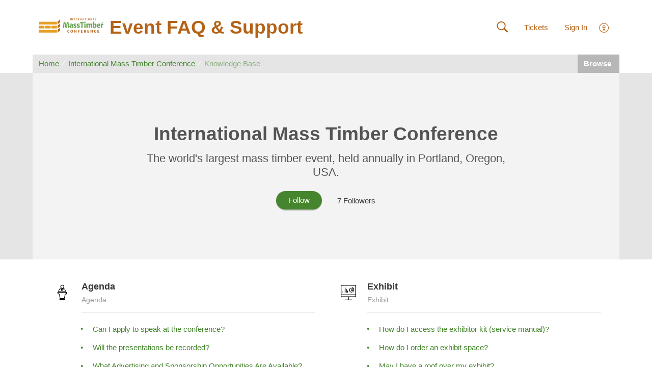

--- FILE ---
content_type: text/html;charset=UTF-8
request_url: https://masstimberconference.zohodesk.com/portal/en/kb/international-mass-timber-conference
body_size: 7428
content:

<!DOCTYPE html>
<html id="portal_html" lang=en><head>                  
<meta http-equiv="X-UA-Compatible" content="IE=edge" /><meta name="viewport" content="width=device-width, initial-scale=1, maximum-scale=1" /><meta http-equiv="Cache-Control" content="no-cache, no-store, must-revalidate" /><meta http-equiv="Pragma" content="no-cache" />
<title>International Mass Timber Conference | Knowledge Base</title>
 
<meta  name="description" content="International Mass Timber Conference | Knowledge Base"/>
<meta  name="keywords" content="International Mass Timber Conference | Knowledge Base"/>
<meta  name="twitter:card" content="summary"/>
 
<link rel="canonical" href="https://masstimberconference.zohodesk.com/portal/en/kb/international-mass-timber-conference"/> 
<meta property="og:title" content="International Mass Timber Conference | Knowledge Base" />
<meta property="og:site_name" content="Event FAQ &amp; Support" />
<meta property="og:description" content="The world&#39;s largest mass timber event, held annually in Portland, Oregon, USA." />
<meta property="og:type" content="article" />
<meta property="og:locale" content="en" />
<meta property="og:url" content="https://masstimberconference.zohodesk.com/portal/en/kb/international-mass-timber-conference" />
 
<link  rel="alternate" hreflang="en" href="https://masstimberconference.zohodesk.com/portal/en/kb/international-mass-timber-conference"/>
<link  rel="alternate" hreflang="x-default" href="https://masstimberconference.zohodesk.com/portal/en/kb/international-mass-timber-conference"/>
 
<link rel="preconnect" href="//static.zohocdn.com"><script nonce="973c2131a99c6c1c501cd87ce02ba979">var PortalInfo = JSON.parse("{\x22csp\x22:{\x22scriptSrcNonce\x22:\x22973c2131a99c6c1c501cd87ce02ba979\x22},\x22agentsLoginPageURL\x22:\x22\x22,\x22isJWTEnabled\x22:false,\x22endUsersLoginPageURL\x22:\x22\x22,\x22profileStatus\x22:null,\x22i18NLangFile\x22:\x22en_US\x22,\x22isHCDomainForInlineImageEnabled\x22:false,\x22isNewCaptchaEnabled\x22:true,\x22nimbusEditorUrl\x22:\x22static.zohocdn.com\/zoho\-desk\-editor\x22,\x22isSEOClientRenderingEnabled\x22:false,\x22isEmbedChatButtonEnabled\x22:true,\x22agentSigninIframeURL\x22:\x22https:\/\/desk.zoho.com\/support\/masstimberconference\/ShowHomePage.do\x22,\x22isTicketExportEnabled\x22:true,\x22isRemoteAuthEnabled\x22:false,\x22isAttachmentFileTypeRestrictionEnabled\x22:true,\x22isTicketsViewCountEnabled\x22:false,\x22isCDNCustomScriptEnabled\x22:false,\x22helpCenterInfo\x22:{\x22tabs\x22:[{\x22isDefault\x22:false,\x22displayName\x22:\x22Home\x22,\x22name\x22:\x22Home\x22,\x22isVisible\x22:false},{\x22isDefault\x22:false,\x22displayName\x22:\x22HelpCenter\x22,\x22name\x22:\x22Solutions\x22,\x22isVisible\x22:false},{\x22isDefault\x22:false,\x22displayName\x22:\x22Community\x22,\x22name\x22:\x22Community\x22,\x22isVisible\x22:false},{\x22isDefault\x22:false,\x22displayName\x22:\x22MyRequests\x22,\x22name\x22:\x22Cases\x22,\x22isVisible\x22:false},{\x22isDefault\x22:false,\x22displayName\x22:\x22SubmitRequest\x22,\x22name\x22:\x22SubmitRequest\x22,\x22isVisible\x22:false}],\x22logoLinkBackUrl\x22:\x22https:\/\/masstimberconference.com\/\x22,\x22departmentIds\x22:[\x22386847000000006907\x22,\x22386847000045030051\x22],\x22locale\x22:\x22en\x22,\x22isOIDCEnabled\x22:false,\x22orgId\x22:\x22687747347\x22,\x22CustomizationDetails\x22:{\x22footerHtml\x22:null,\x22headerHtml\x22:null,\x22css\x22:null,\x22customThemeId\x22:\x22386847000001931015\x22,\x22color\x22:{\x22menuBar\x22:{\x22border\x22:null,\x22normalMenu\x22:{\x22hex\x22:\x22#45852D\x22,\x22opacity\x22:null},\x22selectedMenu\x22:null,\x22hoverMenuText\x22:null,\x22selectedMenuText\x22:null,\x22hoverMenu\x22:{\x22hex\x22:\x22#5A482B\x22,\x22opacity\x22:null},\x22normalMenuText\x22:null},\x22buttons\x22:{\x22secondary\x22:{\x22hex\x22:\x22#45852D\x22,\x22opacity\x22:null},\x22primaryText\x22:{\x22hex\x22:\x22#ffffff\x22,\x22opacity\x22:null},\x22primary\x22:{\x22hex\x22:\x22#45852D\x22,\x22opacity\x22:null},\x22secondaryText\x22:{\x22hex\x22:\x22#ffffff\x22,\x22opacity\x22:null}},\x22tab\x22:null,\x22footer\x22:{\x22background\x22:{\x22hex\x22:\x22#ffffff\x22,\x22opacity\x22:null},\x22link\x22:{\x22hex\x22:\x22#45852D\x22,\x22opacity\x22:null},\x22text\x22:{\x22hex\x22:\x22#5A482B\x22,\x22opacity\x22:null},\x22linkHover\x22:{\x22hex\x22:\x22#5A482B\x22,\x22opacity\x22:null}},\x22breadCrumb\x22:{\x22background\x22:null,\x22text\x22:{\x22hex\x22:\x22#45852D\x22,\x22opacity\x22:null},\x22hoverText\x22:{\x22hex\x22:\x22#5A482B\x22,\x22opacity\x22:null}},\x22link\x22:{\x22normalText\x22:null,\x22selectedText\x22:null,\x22primaryText\x22:{\x22hex\x22:\x22#45852D\x22,\x22opacity\x22:null},\x22primaryHoverText\x22:{\x22hex\x22:\x22#5A482B\x22,\x22opacity\x22:null},\x22primarySelectedText\x22:{\x22hex\x22:\x22#5A482B\x22,\x22opacity\x22:null},\x22hoverText\x22:null,\x22secondaryText\x22:{\x22hex\x22:\x22#525252\x22,\x22opacity\x22:null},\x22secondaryHoverText\x22:{\x22hex\x22:\x22#5A482B\x22,\x22opacity\x22:null}},\x22header\x22:{\x22background\x22:{\x22image\x22:null,\x22color\x22:{\x22hex\x22:\x22#ffffff\x22,\x22opacity\x22:null},\x22endColor\x22:null,\x22enabled\x22:null,\x22startColor\x22:null},\x22backgroundImage\x22:null,\x22text\x22:{\x22hex\x22:\x22#B46217\x22,\x22opacity\x22:null},\x22backgroundEnd\x22:null,\x22textHover\x22:null,\x22backgroundStart\x22:null},\x22body\x22:{\x22middleContainer\x22:null,\x22background\x22:{\x22hex\x22:\x22#ffffff\x22,\x22opacity\x22:null}}},\x22themeVersionID\x22:\x22v1176767991166\x22,\x22name\x22:\x22Flat\x22,\x22font\x22:{\x22font\x22:\x22Arial\x22}},\x22isMultiLayoutEnabled\x22:true,\x22isZohoOneEnabled\x22:false,\x22portalName\x22:\x22masstimberconference\x22,\x22baseDomain\x22:\x22https:\/\/desk.zoho.com\x22,\x22portalId\x22:\x22edbsn8c03083cc83e6dc9b446334698cd860cce3b81ef3d6355804074f598b767600b\x22,\x22KB\x22:{\x22comments\x22:{\x22uuid\x22:\x2204bd5201\-54d3\-4dc4\-9313\-6b035cbef660\x22}},\x22id\x22:\x22386847000000116047\x22,\x22isSMSAuthEnabled\x22:false,\x22preferences\x22:{\x22isKBWatchListEnabled\x22:true,\x22isAccountTicketViewable\x22:false,\x22isArticleUpdatedTimeVisible\x22:false,\x22isMultiLayoutGridViewEnabled\x22:true,\x22articleFeedbackFormOnDislike\x22:\x22hide\x22,\x22isSEONoIndexNoFollowSetAcrossAllPages\x22:false,\x22isSignUpFormCustomized\x22:false,\x22tocPosition\x22:\x22top\x22,\x22showFeedbackFormOnDislike\x22:false,\x22isTicketViewsEnabled\x22:true,\x22isCustomStatusFilterEnabled\x22:false,\x22isArticleAuthorInfoVisible\x22:false,\x22isSelfSignUp\x22:false,\x22isImageWaitEnabled\x22:true,\x22isKBEndUsersCommentEnabled\x22:false,\x22isCommunityEnabled\x22:false,\x22isKBModerationEnabled\x22:true,\x22isTocEnabled\x22:false,\x22isClientDebuggingEnabled\x22:false,\x22isPayloadEncryptionEnabled\x22:false,\x22guestUserAccessRestriction\x22:{\x22submitTicket\x22:false},\x22signupFormLayout\x22:\x22STATIC_FORM\x22,\x22isUserDeletionEnabled\x22:true,\x22isSEOSetAcrossAllPages\x22:true,\x22isHelpCenterPublic\x22:true,\x22searchScope\x22:\x22section\x22,\x22isKBCommentAttachmentsEnabled\x22:true,\x22isCommunityAtMentionEnabled\x22:true,\x22imageWaitingTime\x22:\x221000\x22,\x22isMultilingualEnabled\x22:false,\x22communityLandingPage\x22:\x22allcategory\x22,\x22isKBEnabled\x22:true,\x22isSecondaryContactsEnabled\x22:true,\x22isKBCommentsRecycleBinEnabled\x22:true,\x22isOnHoldEnabled\x22:true,\x22isContactAccountMultiMappingEnabled\x22:false,\x22isOTPBasedAuthenticationEnabled\x22:false,\x22isGamificationEnabled\x22:false,\x22isTagsEnabled\x22:false},\x22activeLocales\x22:[{\x22i18nLocaleName\x22:\x22English\x22,\x22name\x22:\x22Event FAQ \x26 Support\x22,\x22locale\x22:\x22en\x22,\x22type\x22:\x22DEFAULT\x22,\x22status\x22:\x22ACCESIBLE_IN_HELPCENTER\x22}],\x22url\x22:\x22https:\/\/masstimberconference.zohodesk.com\/portal\/\x22,\x22logoUrl\x22:\x22https:\/\/masstimberconference.zohodesk.com\/portal\/api\/publicImages\/386847000045030005?portalId=edbsn8c03083cc83e6dc9b446334698cd860cce3b81ef3d6355804074f598b767600b\x22,\x22accountId\x22:\x2210013997841\x22,\x22locales\x22:[{\x22localeCode\x22:\x22en\x22,\x22name\x22:\x22English (United States)\x22}],\x22isDefault\x22:true,\x22name\x22:\x22Event FAQ \x26 Support\x22,\x22favIconUrl\x22:\x22https:\/\/masstimberconference.zohodesk.com\/portal\/api\/publicImages\/386847000045049598?portalId=edbsn8c03083cc83e6dc9b446334698cd860cce3b81ef3d6355804074f598b767600b\x22,\x22primaryLocale\x22:\x22en\x22},\x22hcUsersSignInIframeURL\x22:\x22https:\/\/accounts.zohoportal.com\/accounts\/signin?_sh=false\x26client_portal=true\x26servicename=ZohoSupport\x22,\x22showAgentLoginInHC\x22:false,\x22zAppsFrameUrl\x22:\x22{{uuId}}.zappsusercontent.com\x22,\x22isCPSamlEnabled\x22:false,\x22zuid\x22:\x22\x22,\x22customScript\x22:null,\x22iamDomainOfHC\x22:\x22https:\/\/accounts.zohoportal.com\x22,\x22gtmId\x22:null,\x22attachmentControl\x22:{\x22type\x22:\x22FULL_PERMISSION\x22},\x22cssforMobileOTP\x22:\x22\/portal\/css\/hc_new_signin.css\x22,\x22csrf_token\x22:\x228ed1cc48\-54bf\-4180\-adf4\-3be0f853eab4\x22,\x22nimbusThemeUrl\x22:\x22static.zohocdn.com\/helpcenter\/flat\x22,\x22sandboxDomain\x22:\x22deskportal.zoho.com\x22,\x22isTicketIdRedirectionEnabled\x22:true,\x22hcUsersSignUpRegisterScriptURL\x22:\x22\x22,\x22isSigninUsingZohoEnabled\x22:false,\x22pageSenseTrackingScript\x22:null,\x22isBotRequest\x22:true,\x22isGoalAnalyticsEnabled\x22:false,\x22moduleInfoMap\x22:{\x22Products\x22:{\x22changed_module_sanitized\x22:\x22products\x22,\x22changed_i18n_module\x22:\x22Products\x22,\x22changed_module\x22:\x22Products\x22,\x22changed_module_apikey\x22:\x22products\x22,\x22changed_i18n_plural_module\x22:\x22Products\x22,\x22changed_sing_module\x22:\x22Product\x22,\x22changed_plural_module\x22:\x22Products\x22,\x22changed_i18n_sing_module\x22:\x22Product\x22},\x22Solutions\x22:{\x22changed_module_sanitized\x22:\x22knowledge\-base\x22,\x22changed_i18n_module\x22:\x22Knowledge Base\x22,\x22changed_module\x22:\x22Knowledge Base\x22,\x22changed_module_apikey\x22:\x22kbCategory\x22,\x22changed_i18n_plural_module\x22:\x22Articles\x22,\x22changed_sing_module\x22:\x22Article\x22,\x22changed_plural_module\x22:\x22Articles\x22,\x22changed_i18n_sing_module\x22:\x22Article\x22},\x22Contacts\x22:{\x22changed_module_sanitized\x22:\x22contacts\x22,\x22changed_i18n_module\x22:\x22Contacts\x22,\x22changed_module\x22:\x22Contacts\x22,\x22changed_module_apikey\x22:\x22contacts\x22,\x22changed_i18n_plural_module\x22:\x22Contacts\x22,\x22changed_sing_module\x22:\x22Contact\x22,\x22changed_plural_module\x22:\x22Contacts\x22,\x22changed_i18n_sing_module\x22:\x22Contact\x22},\x22Customers\x22:{\x22changed_module_sanitized\x22:\x22customers\x22,\x22changed_i18n_module\x22:\x22Customers\x22,\x22changed_module\x22:\x22Customers\x22,\x22changed_module_apikey\x22:\x22customers\x22,\x22changed_i18n_plural_module\x22:\x22Customers\x22,\x22changed_sing_module\x22:\x22Customer\x22,\x22changed_plural_module\x22:\x22Customers\x22,\x22changed_i18n_sing_module\x22:\x22Customer\x22},\x22Community\x22:{\x22changed_module_sanitized\x22:\x22community\x22,\x22changed_i18n_module\x22:\x22Community\x22,\x22changed_module\x22:\x22Community\x22,\x22changed_module_apikey\x22:\x22community\x22,\x22changed_i18n_plural_module\x22:\x22Community\x22,\x22changed_sing_module\x22:\x22Community\x22,\x22changed_plural_module\x22:\x22Community\x22,\x22changed_i18n_sing_module\x22:\x22Community\x22},\x22Cases\x22:{\x22changed_module_sanitized\x22:\x22tickets\x22,\x22changed_i18n_module\x22:\x22Tickets\x22,\x22changed_module\x22:\x22Tickets\x22,\x22changed_module_apikey\x22:\x22tickets\x22,\x22changed_i18n_plural_module\x22:\x22Tickets\x22,\x22changed_sing_module\x22:\x22Ticket\x22,\x22changed_plural_module\x22:\x22Tickets\x22,\x22changed_i18n_sing_module\x22:\x22Ticket\x22},\x22Accounts\x22:{\x22changed_module_sanitized\x22:\x22accounts\x22,\x22changed_i18n_module\x22:\x22Accounts\x22,\x22changed_module\x22:\x22Accounts\x22,\x22changed_module_apikey\x22:\x22accounts\x22,\x22changed_i18n_plural_module\x22:\x22Accounts\x22,\x22changed_sing_module\x22:\x22Account\x22,\x22changed_plural_module\x22:\x22Accounts\x22,\x22changed_i18n_sing_module\x22:\x22Account\x22}},\x22helpCentreIamDomain\x22:\x22https:\/\/accounts.zohoportal.com\x22,\x22hcUsersForgotPwdIframeURL\x22:\x22https:\/\/accounts.zohoportal.com\/accounts\/password\/forgot?_sh=false\x26_embed=true\x26client_portal=true\x26servicename=ZohoSupport\x26_hn=true\x22,\x22isNewAPIForKB\x22:true,\x22isCustomerHappinessEnabled\x22:false,\x22editorVersion\x22:\x225.3.8\x22,\x22agentForgotPwdURL\x22:\x22https:\/\/accounts.zoho.com\/password?servicename=ZohoSupport\x26serviceurl=%2Fsupport%2Fmasstimberconference\x26service_language=en\x22,\x22editorUrl\x22:\x22https:\/\/static.zohocdn.com\/zoho\-desk\-editor\/EV5.3.8\/js\/ZohoDeskEditor.js\x22,\x22serviceName\x22:\x22ZohoSupport\x22,\x22isFolderPermalinkEnabled\x22:false,\x22userId\x22:\x22\x22,\x22accountsUrls\x22:{\x22forgotPasswordIframeUrl\x22:\x22https:\/\/masstimberconference.zohodesk.com\/accounts\/p\/10013997841\/password?servicename=ZohoSupport\x22,\x22logoutUrl\x22:\x22https:\/\/masstimberconference.zohodesk.com\/accounts\/p\/10013997841\/logout?servicename=ZohoSupport\x22,\x22signInIframeUrl\x22:\x22https:\/\/masstimberconference.zohodesk.com\/accounts\/p\/10013997841\/signin?servicename=ZohoSupport\x22,\x22reloginUrl\x22:\x22https:\/\/masstimberconference.zohodesk.com\/accounts\/p\/10013997841\/account\/v1\/relogin?servicename=ZohoSupport\x22},\x22defaultDepId\x22:\x22386847000000006907\x22,\x22isFederatedLoginEnabled\x22:false,\x22isFreePlan\x22:false,\x22agentInterfaceIamDomain\x22:\x22https:\/\/accounts.zoho.com\x22}")

function inIframe(){try{return window.self!==window.top}catch(n){return!0}}var loadingInIframe=inIframe()
try{if(loadingInIframe){var parentWindow=window.parent||{},portalPortalInfo=parentWindow.PortalInfo||{},parentHelpcenterInfo=portalPortalInfo.helpCenterInfo||{},parentPortalUrl=parentHelpcenterInfo.url,helpCenterInfo=PortalInfo.helpCenterInfo||{}
if(helpCenterInfo.url==parentPortalUrl){var hcCustomizationTemp=void 0===parentWindow.hcCustomization?!1:parentWindow.hcCustomization
!hcCustomizationTemp&&window.parent.location.reload()}}}catch(e){console.log("Couldn't access parent page")};
var deploymentType = "US";
var isPortalMarketPlaceEnabled = "false";
var cdnDomain = {
portalJs : "//static.zohocdn.com\/helpcenter\/flat/",
portalCss : "//static.zohocdn.com\/helpcenter\/flat/",
portalImages : "//static.zohocdn.com\/helpcenter\/flat/",
portalFonts : "//static.zohocdn.com\/helpcenter\/flat/"
}
var awsDomain={
portalJs : "//static.zohocdn.com\/helpcenter\/flat/",
portalCss : "//static.zohocdn.com\/helpcenter\/flat/",
portalImages : "//static.zohocdn.com\/helpcenter\/flat/",
portalFonts : "//static.zohocdn.com\/helpcenter\/flat/"
}
PortalInfo [ "nimbusCDNFingerprints" ] = {"topics.js":"topics.ea6e247144599d01ebbf_.js","ZohoDeskEditor_Tooltip_Init.js":"ZohoDeskEditor_Tooltip_Init.df21819867ccaa0bb4ab.js","contributors.js":"contributors.28584852f0f34b8536c5_.js","articles.js":"articles.83db62c4f3b3354adbed_.js","profile.js":"profile.2e9d8b0c1c2dd0ed2910_.js","clonerepo.js":"clonerepo.c3ffb6623bc79276dfc4.js","ticket.js":"ticket.ee93b5ebe4819760c140_.js","vendor.js":"vendor.b495b93fdc628628f195_.js","community.js":"community.2fc63e18f1dc666f312b_.js","ZohoDeskEditor_Init.js":"ZohoDeskEditor_Init.bfdcb98e0189888dc9d6.js","editorInit.js":"editorInit.85e1491ed63df9d5c4f8.js","d3.js":"d3.d1413319e64449ae829d.js","react.js":"react.vendor.12ad10360c9f04766bfd_.js","widget.js":"widget.cb857a1ce17c078d2024_.js","search.js":"search.b5602c998812a7707733_.js","runtime~main.js":"runtime~main.0ff2c9bd77cff67658a4_.js","runtime~widget.js":"runtime~widget.164097505b68d12ea35d_.js","article.js":"article.be00d2ea187a4d4beb16_.js","ZohoDeskEditor_Tooltip_Edit.js":"ZohoDeskEditor_Tooltip_Edit.d2566caa0be65e80e281.js","main.js":"main.2439662c583f8b7aef72_.js","ZohoCharts.min.js":"ZohoCharts.min.cabace3b2b984aceae99.js","ZohoDeskEditorKernal.min.js":"ZohoDeskEditorKernal.min.a977f15faeedf5dddd37.js","accessibility.js":"accessibility.5c85d6f7fbc04b2f2f38_.js","ZohoDeskEditor.min.js":"ZohoDeskEditor.min.12491a8d4e89cf233500.js"};
PortalInfo [ "nimbusCDNFingerprintsCSS" ] = {"community.css":"community.2fc63e18f1dc666f312b_.css","main.css":"main.2439662c583f8b7aef72_.css","zohohckbarticlenotes.css":"zohohckbarticlenotes.8b286cc8a728307ce2d7.css","accessibility.css":"accessibility.5c85d6f7fbc04b2f2f38_.css","search.css":"search.b5602c998812a7707733_.css","articles.css":"articles.83db62c4f3b3354adbed_.css","print.css":"print.a5927e2eb31d129e4e4b.css","article.css":"article.be00d2ea187a4d4beb16_.css","topics.css":"topics.ea6e247144599d01ebbf_.css","showoriginal.css":"showoriginal.76615939e6724e54493e.css","profile.css":"profile.2e9d8b0c1c2dd0ed2910_.css","ticket.css":"ticket.ee93b5ebe4819760c140_.css","kbeditorinner.css":"kbeditorinner.b049dd8bdf7d9fa2196b.css","hc_authentication.css":"hc_authentication.bb2faf50e33380205aeb.css","contributors.css":"contributors.28584852f0f34b8536c5_.css"} || {};
Object.assign ( PortalInfo [ "nimbusCDNFingerprints" ] || {}, {"topics.js":"topics.ea6e247144599d01ebbf_.js","ZohoDeskEditor_Tooltip_Init.js":"ZohoDeskEditor_Tooltip_Init.df21819867ccaa0bb4ab.js","contributors.js":"contributors.28584852f0f34b8536c5_.js","articles.js":"articles.83db62c4f3b3354adbed_.js","profile.js":"profile.2e9d8b0c1c2dd0ed2910_.js","clonerepo.js":"clonerepo.c3ffb6623bc79276dfc4.js","ticket.js":"ticket.ee93b5ebe4819760c140_.js","vendor.js":"vendor.b495b93fdc628628f195_.js","community.js":"community.2fc63e18f1dc666f312b_.js","ZohoDeskEditor_Init.js":"ZohoDeskEditor_Init.bfdcb98e0189888dc9d6.js","editorInit.js":"editorInit.85e1491ed63df9d5c4f8.js","d3.js":"d3.d1413319e64449ae829d.js","react.js":"react.vendor.12ad10360c9f04766bfd_.js","widget.js":"widget.cb857a1ce17c078d2024_.js","search.js":"search.b5602c998812a7707733_.js","runtime~main.js":"runtime~main.0ff2c9bd77cff67658a4_.js","runtime~widget.js":"runtime~widget.164097505b68d12ea35d_.js","article.js":"article.be00d2ea187a4d4beb16_.js","ZohoDeskEditor_Tooltip_Edit.js":"ZohoDeskEditor_Tooltip_Edit.d2566caa0be65e80e281.js","main.js":"main.2439662c583f8b7aef72_.js","ZohoCharts.min.js":"ZohoCharts.min.cabace3b2b984aceae99.js","ZohoDeskEditorKernal.min.js":"ZohoDeskEditorKernal.min.a977f15faeedf5dddd37.js","accessibility.js":"accessibility.5c85d6f7fbc04b2f2f38_.js","ZohoDeskEditor.min.js":"ZohoDeskEditor.min.12491a8d4e89cf233500.js"} );
window.isAWSEnabled = false;
/* 			window.addCDNExpireCookie=function(){if("undefined"==typeof navigator||navigator.onLine){var n=new Date,t=new Date(n);t.setDate(n.getDate()+1),document.cookie="aws_cdn_failed=1;expires="+t.toGMTString()}},
window.isAWSCDNUrl=function(n,t){var i=window.awsDomain[t];return!(!i||-1===n.indexOf(i))},
window.onNotifyError=function(n,t){if(isAWSCDNUrl(n,t)){addCDNExpireCookie();location.reload(!0)}},
window.isAWSCDNFailed=function(){var n=document.cookie.match("aws_cdn_failed=(.*?)(;|$)");return!!n&&"1"===unescape(n[1])},
*/			window.getStaticDomain=function(){var n=cdnDomain;return window.staticDomain?Object.assign?Object.assign({},window.staticDomain,n):Object.keys(n).reduce(function(t,i){return t[i]=n[i],t},window.staticDomain):n},
window.makeRequest=function(n,t){return new Promise(function(i,e){var o=new XMLHttpRequest;o.open(n,t),o.onload=function(){this.status>=200&&this.status<300?i(o.response):e({status:this.status,statusText:o.statusText})},o.send()})},
window.staticDomain=getStaticDomain();

if(!window.Promise){var setTimeoutFunc=setTimeout;function noop(){}function bind(e,n){return function(){e.apply(n,arguments)}}function handle(e,n){for(;3===e._state;)e=e._value;0!==e._state?(e._handled=!0,Promise._immediateFn(function(){var t=1===e._state?n.onFulfilled:n.onRejected;if(null!==t){var o;try{o=t(e._value)}catch(e){return void reject(n.promise,e)}resolve(n.promise,o)}else(1===e._state?resolve:reject)(n.promise,e._value)})):e._deferreds.push(n)}function resolve(e,n){try{if(n===e)throw new TypeError("A promise cannot be resolved with itself.");if(n&&("object"==typeof n||"function"==typeof n)){var t=n.then;if(n instanceof Promise)return e._state=3,e._value=n,void finale(e);if("function"==typeof t)return void doResolve(bind(t,n),e)}e._state=1,e._value=n,finale(e)}catch(n){reject(e,n)}}function reject(e,n){e._state=2,e._value=n,finale(e)}function finale(e){2===e._state&&0===e._deferreds.length&&Promise._immediateFn(function(){e._handled||Promise._unhandledRejectionFn(e._value)});for(var n=0,t=e._deferreds.length;n<t;n++)handle(e,e._deferreds[n]);e._deferreds=null}function Handler(e,n,t){this.onFulfilled="function"==typeof e?e:null,this.onRejected="function"==typeof n?n:null,this.promise=t}function doResolve(e,n){var t=!1;try{e(function(e){t||(t=!0,resolve(n,e))},function(e){t||(t=!0,reject(n,e))})}catch(e){if(t)return;t=!0,reject(n,e)}}window.Promise=function e(n){if(!(this instanceof e))throw new TypeError("Promises must be constructed via new");if("function"!=typeof n)throw new TypeError("not a function");this._state=0,this._handled=!1,this._value=void 0,this._deferreds=[],doResolve(n,this)};var _proto=Promise.prototype;_proto.catch=function(e){return this.then(null,e)},_proto.then=function(e,n){var t=new this.constructor(noop);return handle(this,new Handler(e,n,t)),t},Promise.all=function(e){return new Promise(function(n,t){if(!e||void 0===e.length)throw new TypeError("Promise.all accepts an array");var o=Array.prototype.slice.call(e);if(0===o.length)return n([]);var r=o.length;function i(e,s){try{if(s&&("object"==typeof s||"function"==typeof s)){var c=s.then;if("function"==typeof c)return void c.call(s,function(n){i(e,n)},t)}o[e]=s,0==--r&&n(o)}catch(e){t(e)}}for(var s=0;s<o.length;s++)i(s,o[s])})},Promise.resolve=function(e){return e&&"object"==typeof e&&e.constructor===Promise?e:new Promise(function(n){n(e)})},Promise.reject=function(e){return new Promise(function(n,t){t(e)})},Promise.race=function(e){return new Promise(function(n,t){for(var o=0,r=e.length;o<r;o++)e[o].then(n,t)})},Promise._immediateFn="function"==typeof setImmediate&&function(e){setImmediate(e)}||function(e){setTimeoutFunc(e,0)},Promise._unhandledRejectionFn=function(e){"undefined"!=typeof console&&console&&console.warn("Possible Unhandled Promise Rejection:",e)}}
var headerHtmlPromise, footerHtmlPromise;
var customizationObj= PortalInfo.helpCenterInfo.CustomizationDetails || {};
if(customizationObj.headerHtml){
headerHtmlPromise= makeRequest('GET',customizationObj.headerHtml)//No I18N
}
if(customizationObj.footerHtml){
footerHtmlPromise= makeRequest('GET',customizationObj.footerHtml)//No I18N
}</script><link href="https://masstimberconference.zohodesk.com/portal/api/publicImages/386847000045049598?portalId=edbsn8c03083cc83e6dc9b446334698cd860cce3b81ef3d6355804074f598b767600b" TYPE='IMAGE/X-ICON' REL='SHORTCUT ICON'/>
<link rel="stylesheet" type="text/css" integrity="sha384-dAsTUE1M7mQxGcoNk1p0wzPY0+Oglf7lXCojnZef3WmW3wTe+TC7pBgyJI3BYBJd" crossorigin="anonymous" href="//static.zohocdn.com/helpcenter/flat/css/main.2439662c583f8b7aef72_.css"></link>
<style id="customCss"></style>

<script type="text/javascript" nonce="973c2131a99c6c1c501cd87ce02ba979" integrity="sha384-Q7/Yr/2TO46oYNB3uQ4uE/TYh2fMoAH/aGCKNIqIGCptCr54FIJ0rBi1MCk83Ozp" crossorigin="anonymous"  src="//static.zohocdn.com/helpcenter/flat/js/react.vendor.12ad10360c9f04766bfd_.js"></script>
<script type="text/javascript" nonce="973c2131a99c6c1c501cd87ce02ba979" integrity="sha384-o7Z9jtxNFy7Iy0+VwU8LgJ7FYn8lOtM3oCv/aIEuEaW3lkWr+CUOBoCQTIUC9SD4" crossorigin="anonymous" src="//static.zohocdn.com/helpcenter/flat/js/vendor.b495b93fdc628628f195_.js"></script>
<script type="text/javascript" nonce="973c2131a99c6c1c501cd87ce02ba979" integrity="sha384-CvF4uA41FKShF1PmgZOKygyK71H1PFmTfmGPAP7saQhf8oTKgu67BVt3nXU/KBQk" crossorigin="anonymous" src="//static.zohocdn.com/helpcenter/flat/js/main.2439662c583f8b7aef72_.js"></script>
<script type="text/javascript" nonce="973c2131a99c6c1c501cd87ce02ba979" integrity="sha384-7siR02KdWvTJsEpbGtl4rLfWx0VuVyhI1pMR9R9cJ7ty2jwQK++4WXQ0Jho06K87" crossorigin="anonymous" src="//static.zohocdn.com/helpcenter/flat/js/runtime~main.0ff2c9bd77cff67658a4_.js"></script>
<script type="text/javascript" nonce="973c2131a99c6c1c501cd87ce02ba979" integrity="sha384-DrvsVZb++OY91vzvYvTIUKDTs/nqJUHX0NumSwE0tPkpJH81ckmJo965dcCeVEyy" crossorigin="anonymous" src="//static.zohocdn.com/helpcenter/flat/i18n/en_US.35d9c3e84fce4a1f80d9.js"></script></head><body class="body"><div id="container"/>
<h1>International Mass Timber Conference | Knowledge Base</h1>

<div id="seoBodyContent"><ul><li></li>
<li><a href="https://masstimberconference.zohodesk.com/portal/en/kb/international-mass-timber-conference/agenda" rel="noopener" target="_blank" ><h2>Agenda</h2></a><div><img src="https://static.zohocdn.com/zohodeskstatic/app/fonts/meeting.3260c2d26441bd3a2a8d.svg" ></img></div></li>
<li><a href="https://masstimberconference.zohodesk.com/portal/en/kb/international-mass-timber-conference/covid-19" rel="noopener" target="_blank" ><h2>COVID-19</h2></a><div><img src="https://static.zohocdn.com/zohodeskstatic/app/fonts/warning.73c527b47e5011c8de47.svg" ></img></div></li>
<li><a href="https://masstimberconference.zohodesk.com/portal/en/kb/international-mass-timber-conference/exhibit" rel="noopener" target="_blank" ><h2>Exhibit</h2></a><div><img src="https://static.zohocdn.com/zohodeskstatic/app/fonts/graph4.9b6838e9e3d7a1d1f12b.svg" ></img></div></li>
<li><a href="https://masstimberconference.zohodesk.com/portal/en/kb/international-mass-timber-conference/general-information" rel="noopener" target="_blank" ><h2>General Information</h2></a><div><img src="https://static.zohocdn.com/zohodeskstatic/app/fonts/sendmessage.d2f597cdc3d0a92a4637.svg" ></img></div></li>
<li><a href="https://masstimberconference.zohodesk.com/portal/en/kb/international-mass-timber-conference/hotels-travel" rel="noopener" target="_blank" ><h2>Hotels &amp; Travel</h2></a><div><img src="https://static.zohocdn.com/zohodeskstatic/app/fonts/airplane.f3ed888ff41b1efca236.svg" ></img></div></li>
<li><a href="https://masstimberconference.zohodesk.com/portal/en/kb/international-mass-timber-conference/poster-presentations" rel="noopener" target="_blank" ><h2>Poster Presentations</h2></a><div><img src="https://static.zohocdn.com/zohodeskstatic/app/fonts/board.8269639bca192ef20035.svg" ></img></div></li>
<li><a href="https://masstimberconference.zohodesk.com/portal/en/kb/international-mass-timber-conference/registration" rel="noopener" target="_blank" ><h2>Registration</h2></a><div><img src="https://static.zohocdn.com/zohodeskstatic/app/fonts/laptop.f93d881402f54d3cc644.svg" ></img></div></li>
<li><a href="https://masstimberconference.zohodesk.com/portal/en/kb/international-mass-timber-conference/speakers" rel="noopener" target="_blank" ><h2>Speakers</h2></a><div><img src="https://static.zohocdn.com/zohodeskstatic/app/fonts/man.1bd935a9fac37b6f1f2d.svg" ></img></div></li>
<li><a href="https://masstimberconference.zohodesk.com/portal/en/kb/international-mass-timber-conference/sponsorship" rel="noopener" target="_blank" ><h2>Sponsorship</h2></a><div><img src="https://static.zohocdn.com/zohodeskstatic/app/fonts/volume.848cbd543ffab0979af5.svg" ></img></div></li>
<li><a href="https://masstimberconference.zohodesk.com/portal/en/kb/international-mass-timber-conference/tours" rel="noopener" target="_blank" ><h2>Tours</h2></a><div><img src="https://static.zohocdn.com/zohodeskstatic/app/fonts/camera.c6d888843a0281b900c0.svg" ></img></div></li>
<li><a href="https://masstimberconference.zohodesk.com/portal/en/kb/international-mass-timber-conference/virtual-may-12" rel="noopener" target="_blank" ><h2>Virtual (May 12)</h2></a></li>
<li><a href="https://masstimberconference.zohodesk.com/portal/en/kb/international-mass-timber-conference/workshops" rel="noopener" target="_blank" ><h2>Workshops</h2></a></li>
</ul>
</div> 
<script nonce="973c2131a99c6c1c501cd87ce02ba979">renderApp && renderApp();</script>
</body></html>

--- FILE ---
content_type: image/svg+xml
request_url: https://static.zohocdn.com/zohodeskstatic/app/fonts/sendmessage.d2f597cdc3d0a92a4637.svg
body_size: 119
content:
<!-- Generated by IcoMoon.io -->
<svg version="1.1" xmlns="http://www.w3.org/2000/svg" width="32" height="32" viewBox="0 0 32 32">
<title>kb-essential-sendmessage</title>
<path d="M31.6 1.2c0-0.080 0-0.080 0-0.16 0 0 0 0 0-0.080s-0.080-0.080-0.080-0.16c0 0 0 0 0 0s0 0 0 0 0 0 0 0c-0.080-0.080-0.080-0.080-0.16-0.080 0 0 0 0-0.080 0s-0.080 0-0.16 0c0 0 0 0-0.080 0s-0.16 0-0.16 0c0 0 0 0 0 0s0 0 0 0l-30 12.16c-0.24 0.080-0.4 0.32-0.4 0.56s0.16 0.48 0.48 0.56l13.2 3.52 3.76 13.76c0.080 0.24 0.32 0.4 0.56 0.4v0c0.24 0 0.48-0.16 0.56-0.4l12.48-29.84c0 0 0 0 0 0v0c0.080-0.080 0.080-0.16 0.080-0.24 0 0 0 0 0 0zM28.32 2.96l-13.92 13.44-11.44-3.12 25.36-10.32zM18.56 29.28l-3.36-12.080 14.080-13.6-10.72 25.68z"></path>
</svg>


--- FILE ---
content_type: image/svg+xml
request_url: https://static.zohocdn.com/zohodeskstatic/app/fonts/graph4.9b6838e9e3d7a1d1f12b.svg
body_size: 318
content:
<!-- Generated by IcoMoon.io -->
<svg version="1.1" xmlns="http://www.w3.org/2000/svg" width="32" height="32" viewBox="0 0 32 32">
<title>KB-ANALYTICS_Graph-4</title>
<path d="M1.68 24.64h13.76v5.040h-5.84c-0.32 0-0.64 0.24-0.64 0.64s0.24 0.64 0.64 0.64h12.88c0.32 0 0.64-0.24 0.64-0.64s-0.24-0.64-0.64-0.64h-5.84v-5.040h13.76c0.32 0 0.64-0.24 0.64-0.64v-22.4c0-0.32-0.24-0.64-0.64-0.64h-28.72c-0.32 0-0.64 0.24-0.64 0.64v22.4c0 0.4 0.32 0.64 0.64 0.64zM2.24 23.44v-2.48h27.52v2.48h-27.52zM29.76 2.24v17.6h-27.52v-17.6h27.52z"></path>
<path d="M5.12 16.16c0.32 0 0.64-0.24 0.64-0.64v-1.6c0-0.32-0.24-0.64-0.64-0.64s-0.56 0.32-0.56 0.72v1.6c0 0.32 0.24 0.56 0.56 0.56z"></path>
<path d="M7.44 16.16c0.32 0 0.64-0.24 0.64-0.64v-5.68c0-0.32-0.24-0.64-0.64-0.64s-0.56 0.4-0.56 0.72v5.68c0 0.32 0.24 0.56 0.56 0.56z"></path>
<path d="M9.6 16.16c0.32 0 0.64-0.24 0.64-0.64v-8.88c0-0.32-0.24-0.64-0.64-0.64s-0.64 0.24-0.64 0.64v8.88c0.080 0.4 0.32 0.64 0.64 0.64z"></path>
<path d="M12.080 16.16c0.32 0 0.64-0.24 0.64-0.64v-6.080c0-0.32-0.24-0.64-0.64-0.64s-0.64 0.24-0.64 0.64v6.080c0 0.4 0.32 0.64 0.64 0.64z"></path>
<path d="M14.24 16.16c0.32 0 0.64-0.24 0.64-0.64v-3.040c0-0.32-0.24-0.64-0.64-0.64s-0.64 0.24-0.64 0.64v3.040c0.080 0.4 0.32 0.64 0.64 0.64z"></path>
<path d="M22.16 15.76c2.48 0 4.56-2 4.72-4.4l-4.72-0.32-0.16-4.72c-2.56 0.080-4.56 2.16-4.56 4.72 0 2.64 2.080 4.72 4.72 4.72zM20.88 7.76l0.080 3.36c0 0.64 0.48 1.12 1.12 1.2l3.36 0.24c-0.56 1.28-1.76 2.16-3.28 2.16-1.92 0-3.52-1.6-3.52-3.52 0-1.68 0.88-2.96 2.24-3.44z"></path>
<path d="M23.2 5.68v4.32h4.32c0-2.4-2-4.32-4.32-4.32zM24.32 8.8v-1.68c0.8 0.32 1.36 0.96 1.68 1.68h-1.68z"></path>
</svg>


--- FILE ---
content_type: image/svg+xml
request_url: https://static.zohocdn.com/zohodeskstatic/app/fonts/meeting.3260c2d26441bd3a2a8d.svg
body_size: 407
content:
<!-- Generated by IcoMoon.io -->
<svg version="1.1" xmlns="http://www.w3.org/2000/svg" width="32" height="32" viewBox="0 0 32 32">
<title>KB-BUSINESS_Meeting</title>
<path d="M8.72 15.040h14.72c0.24 0 0.4-0.080 0.48-0.24s0.16-0.4 0-0.56l-2.48-5.28c-0.080-0.16-0.16-0.24-0.32-0.32l-2.72-1.040c-0.080 0-0.080 0-0.16 0 1.040-0.64 1.84-1.84 1.84-3.2 0-2.080-1.68-3.76-3.76-3.76s-3.76 1.68-3.76 3.76c0 1.68 1.040 3.040 2.56 3.52-0.24 0.080-0.4 0.24-0.4 0.48l-0.080 0.72-0.32-1.12c-0.080-0.16-0.16-0.32-0.32-0.4s-0.32-0.080-0.48 0l-3.12 1.28c-0.16 0.080-0.24 0.16-0.32 0.32l-1.92 4.96c-0.080 0.16-0.080 0.4 0.080 0.56s0.32 0.32 0.48 0.32zM13.76 4.4c0-1.44 1.12-2.56 2.56-2.56s2.56 1.12 2.56 2.56-1.12 2.56-2.56 2.56-2.56-1.12-2.56-2.56zM17.68 7.92c0 0.080-0.080 0.080-0.080 0.16l-0.24 1.040-0.080-0.56c0-0.24-0.16-0.4-0.32-0.48 0.24 0 0.48-0.080 0.72-0.16zM11.12 9.84l2.24-0.88 1.040 3.6c0.080 0.24 0.32 0.48 0.64 0.4 0.32 0 0.48-0.24 0.56-0.56l0.32-3.28h0.32l0.4 3.2c0 0.32 0.24 0.48 0.56 0.56 0.32 0 0.56-0.16 0.64-0.48l0.88-3.52 1.92 0.64 1.92 4.16h-12.96l1.52-3.84z"></path>
<path d="M7.76 18.96c0.080 0.24 0.32 0.4 0.56 0.4l1.44-0.080 1.68 8.32c0.080 0.24 0.32 0.48 0.56 0.48h8.32c0.32 0 0.56-0.24 0.56-0.48l1.68-8.16h1.6c0.32 0 0.56-0.16 0.56-0.48l0.64-3.28c0-0.16 0-0.4-0.16-0.48-0.080-0.16-0.32-0.24-0.48-0.24h-17.52c-0.16 0-0.4 0.080-0.48 0.24s-0.16 0.32-0.080 0.56l1.12 3.2zM24 16.24l-0.4 2.080h-1.6c-0.32 0-0.56 0.24-0.56 0.48l-1.68 8.16h-7.28l-1.68-8.32c-0.080-0.32-0.32-0.48-0.56-0.48 0 0 0 0 0 0l-1.44 0.080-0.64-1.92h15.84z"></path>
<path d="M10.8 28.56h10.88v2.24h-10.88v-2.24z"></path>
</svg>


--- FILE ---
content_type: image/svg+xml
request_url: https://static.zohocdn.com/zohodeskstatic/app/fonts/man.1bd935a9fac37b6f1f2d.svg
body_size: 718
content:
<!-- Generated by IcoMoon.io -->
<svg version="1.1" xmlns="http://www.w3.org/2000/svg" width="32" height="32" viewBox="0 0 32 32">
<title>kb-essential-men</title>
<path d="M31.28 31.44c0-0.080 0.080-0.080 0.080-0.16 0 0 0-0.080 0-0.080s0-0.080 0-0.080c0 0 0 0 0 0s0 0 0 0l-0.64-5.44c-0.080-2.8-1.92-3.44-2-3.44l-6.56-2.080c0 0 0-0.080 0-0.080l-1.12-2c-0.16-0.24-0.4-0.32-0.64-0.32l-0.16-0.56c0.64-0.8 1.36-2.080 1.6-3.84 0.48-0.48 1.68-1.84 1.2-3.92 1.44-4.16-0.96-6.24-1.44-6.56-1.76-1.84-3.92-2.72-6.24-2.48-3.040 0.32-5.68 2.4-6.48 3.84-1.28 2.080-0.48 4.4-0.16 5.2-0.4 0.96-0.48 2.64 1.2 3.92 0.080 0.72 0.32 2.48 1.44 3.92l-0.16 0.4c-0.24-0.080-0.48 0.080-0.64 0.32l-1.040 2c0 0 0 0.080 0 0.080l-6.56 2.080c-0.080 0-1.92 0.64-2 3.36l-0.64 5.52c0 0 0 0 0 0s0 0 0 0 0 0.080 0 0.080c0 0 0 0.080 0 0.080 0 0.080 0.080 0.080 0.080 0.16 0 0 0 0.080 0 0.080s0 0 0 0c0 0.080 0.080 0.080 0.16 0.080 0 0 0 0 0.080 0s0.16 0.080 0.24 0.080h13.12c0 0 0 0 0 0s0 0 0 0h3.44c0 0 0 0 0.080 0 0 0 0.080 0 0.080 0h13.12c0.080 0 0.16 0 0.24-0.080 0 0 0 0 0.080 0 0.080 0.080 0.16 0 0.24-0.080-0.080 0.080-0.080 0.080 0 0 0 0 0 0 0 0zM20.88 20.24l-1.92 3.44-1.040-1.12v-0.16c0-0.16 0-0.32-0.080-0.48l-0.16-0.24 2.56-2.72 0.64 1.28zM12.32 18.24c0.24 0.16 0.48 0.32 0.8 0.48 0.080 0.080 1.52 0.8 3.12 0.8 0.96 0 2-0.32 2.88-1.2 0 0 0.080-0.080 0.16-0.16v0.080l-2.56 2.72h-1.84l-2.56-2.72zM15.36 24.8v-0.16l-0.4-2.16 0.16-0.24h1.36l0.16 0.24-0.4 2.16v0.16l0.72 5.68h-2.32l0.72-5.68zM9.92 4.8c0.72-1.12 2.96-2.96 5.6-3.2 2-0.16 3.76 0.56 5.28 2.16l0.080 0.080c0.080 0.080 2.24 1.6 1.040 5.040l-0.16 0.080c0.080-1.52-0.16-2.8-0.96-3.12-0.24-0.080-0.56 0-0.72 0.24-0.080 0.080-1.68 2.48-6.56 0.64-1.12-0.4-1.68 0.8-2.080 1.68-0.24 0.48-0.56 1.28-0.88 1.36h-0.080c-0.16-0.4-0.32-0.64-0.56-0.8l-0.16-0.16c-0.24-0.72-0.8-2.48 0.16-4zM10.96 12.64c0.16-0.080 0.24-0.24 0.24-0.4l0.080-1.6c0.64-0.4 0.96-1.12 1.28-1.84 0.16-0.32 0.4-0.96 0.56-1.040 4.16 1.6 6.4 0.4 7.44-0.48 0.16 0.8 0.080 2.48-0.24 4.080 0 0.080 0 0.24 0 0.32l0.24 0.64c0.080 0.080 0.080 0.16 0.16 0.24-0.080 0.080-0.16 0.16-0.16 0.32-0.32 2.96-2.32 4.48-2.32 4.48l-0.080 0.080c-1.6 1.76-4.56 0.16-4.56 0.16-2.48-1.28-2.56-4.72-2.56-4.72s0-0.16-0.080-0.24zM11.36 19.040l2.56 2.72-0.16 0.24c-0.080 0.16-0.16 0.32-0.080 0.48v0.16l-1.040 1.12-1.92-3.44 0.64-1.28zM1.52 30.48l0.56-4.88c0.080-1.92 1.12-2.32 1.2-2.32l6.56-2.080 2.16 3.84c0.080 0.16 0.24 0.24 0.48 0.32h0.080c0.16 0 0.32-0.080 0.4-0.16l1.040-1.040 0.16 0.64-0.72 5.76h-11.92zM18.16 30.48l-0.72-5.76 0.16-0.64 1.040 1.040c0.080 0.080 0.24 0.16 0.4 0.16h0.080c0.16 0 0.32-0.16 0.48-0.32l2.16-3.84 6.56 2.080c0.080 0 1.12 0.4 1.2 2.4l0.56 4.88h-11.92z"></path>
</svg>


--- FILE ---
content_type: image/svg+xml
request_url: https://static.zohocdn.com/zohodeskstatic/app/fonts/meeting.3260c2d26441bd3a2a8d.svg
body_size: 407
content:
<!-- Generated by IcoMoon.io -->
<svg version="1.1" xmlns="http://www.w3.org/2000/svg" width="32" height="32" viewBox="0 0 32 32">
<title>KB-BUSINESS_Meeting</title>
<path d="M8.72 15.040h14.72c0.24 0 0.4-0.080 0.48-0.24s0.16-0.4 0-0.56l-2.48-5.28c-0.080-0.16-0.16-0.24-0.32-0.32l-2.72-1.040c-0.080 0-0.080 0-0.16 0 1.040-0.64 1.84-1.84 1.84-3.2 0-2.080-1.68-3.76-3.76-3.76s-3.76 1.68-3.76 3.76c0 1.68 1.040 3.040 2.56 3.52-0.24 0.080-0.4 0.24-0.4 0.48l-0.080 0.72-0.32-1.12c-0.080-0.16-0.16-0.32-0.32-0.4s-0.32-0.080-0.48 0l-3.12 1.28c-0.16 0.080-0.24 0.16-0.32 0.32l-1.92 4.96c-0.080 0.16-0.080 0.4 0.080 0.56s0.32 0.32 0.48 0.32zM13.76 4.4c0-1.44 1.12-2.56 2.56-2.56s2.56 1.12 2.56 2.56-1.12 2.56-2.56 2.56-2.56-1.12-2.56-2.56zM17.68 7.92c0 0.080-0.080 0.080-0.080 0.16l-0.24 1.040-0.080-0.56c0-0.24-0.16-0.4-0.32-0.48 0.24 0 0.48-0.080 0.72-0.16zM11.12 9.84l2.24-0.88 1.040 3.6c0.080 0.24 0.32 0.48 0.64 0.4 0.32 0 0.48-0.24 0.56-0.56l0.32-3.28h0.32l0.4 3.2c0 0.32 0.24 0.48 0.56 0.56 0.32 0 0.56-0.16 0.64-0.48l0.88-3.52 1.92 0.64 1.92 4.16h-12.96l1.52-3.84z"></path>
<path d="M7.76 18.96c0.080 0.24 0.32 0.4 0.56 0.4l1.44-0.080 1.68 8.32c0.080 0.24 0.32 0.48 0.56 0.48h8.32c0.32 0 0.56-0.24 0.56-0.48l1.68-8.16h1.6c0.32 0 0.56-0.16 0.56-0.48l0.64-3.28c0-0.16 0-0.4-0.16-0.48-0.080-0.16-0.32-0.24-0.48-0.24h-17.52c-0.16 0-0.4 0.080-0.48 0.24s-0.16 0.32-0.080 0.56l1.12 3.2zM24 16.24l-0.4 2.080h-1.6c-0.32 0-0.56 0.24-0.56 0.48l-1.68 8.16h-7.28l-1.68-8.32c-0.080-0.32-0.32-0.48-0.56-0.48 0 0 0 0 0 0l-1.44 0.080-0.64-1.92h15.84z"></path>
<path d="M10.8 28.56h10.88v2.24h-10.88v-2.24z"></path>
</svg>


--- FILE ---
content_type: image/svg+xml
request_url: https://static.zohocdn.com/zohodeskstatic/app/fonts/volume.848cbd543ffab0979af5.svg
body_size: 470
content:
<!-- Generated by IcoMoon.io -->
<svg version="1.1" xmlns="http://www.w3.org/2000/svg" width="32" height="32" viewBox="0 0 32 32">
<title>kb-catlogo-volume</title>
<path d="M18.32 3.84c-0.8-0.48-1.76-0.48-2.56 0l-0.080 0.080-7.28 6.88h-3.92c-2.16 0-3.84 1.76-3.84 3.84v4.24c0 2.16 1.76 3.84 3.84 3.84h3.84l7.36 6.96c0.4 0.24 0.88 0.32 1.28 0.32 0.48 0 0.88-0.080 1.28-0.32 0.8-0.48 1.28-1.28 1.28-2.24l0.080-21.36c0-0.96-0.48-1.76-1.28-2.24zM8 21.52h-3.52c-1.44 0-2.64-1.2-2.64-2.64v-4.24c0-1.44 1.2-2.64 2.64-2.64h3.52v9.52zM18.4 27.44c0 0.48-0.24 0.96-0.72 1.2-0.4 0.24-0.88 0.24-1.28 0l-7.2-6.8v-10.24l7.2-6.8c0.4-0.24 0.88-0.24 1.28 0 0.48 0.32 0.72 0.72 0.72 1.28v21.36zM21.92 22.56c-0.080 0.16-0.24 0.16-0.4 0.16s-0.32-0.080-0.4-0.16c-0.24-0.24-0.24-0.64 0-0.88 4.88-4.96 0.24-9.76 0-9.92-0.24-0.24-0.24-0.64 0-0.88s0.64-0.24 0.88 0c0 0.080 5.6 5.84-0.080 11.68zM24.32 25.2c-0.080 0.16-0.32 0.24-0.48 0.24s-0.24-0.080-0.4-0.16c-0.24-0.24-0.32-0.56-0.080-0.88 2.64-3.28 3.44-6.72 2.4-10.24-0.8-2.64-2.4-4.32-2.4-4.32-0.24-0.24-0.24-0.64 0-0.88s0.64-0.24 0.88 0c0.16 0.080 7.040 7.6 0.080 16.24zM30.8 16.24c0.24 4.16-1.44 8.32-5.040 12.32-0.080 0.16-0.32 0.16-0.48 0.16s-0.32-0.080-0.4-0.16c-0.24-0.24-0.24-0.64-0.080-0.88 3.36-3.76 4.96-7.6 4.72-11.44-0.32-5.76-4.64-9.68-4.72-9.68-0.24-0.24-0.24-0.56-0.080-0.88 0.24-0.24 0.56-0.24 0.88-0.080 0.32 0.24 4.88 4.32 5.2 10.64zM4.16 20.080h2.72c0.32 0 0.64 0.24 0.64 0.64s-0.32 0.56-0.72 0.56h-2.64c-1.12 0-2-0.88-2-2v-2.56c0-0.32 0.24-0.64 0.64-0.64s0.64 0.24 0.64 0.64v2.56c-0.16 0.48 0.24 0.8 0.72 0.8z"></path>
</svg>


--- FILE ---
content_type: image/svg+xml
request_url: https://static.zohocdn.com/zohodeskstatic/app/fonts/graph4.9b6838e9e3d7a1d1f12b.svg
body_size: 318
content:
<!-- Generated by IcoMoon.io -->
<svg version="1.1" xmlns="http://www.w3.org/2000/svg" width="32" height="32" viewBox="0 0 32 32">
<title>KB-ANALYTICS_Graph-4</title>
<path d="M1.68 24.64h13.76v5.040h-5.84c-0.32 0-0.64 0.24-0.64 0.64s0.24 0.64 0.64 0.64h12.88c0.32 0 0.64-0.24 0.64-0.64s-0.24-0.64-0.64-0.64h-5.84v-5.040h13.76c0.32 0 0.64-0.24 0.64-0.64v-22.4c0-0.32-0.24-0.64-0.64-0.64h-28.72c-0.32 0-0.64 0.24-0.64 0.64v22.4c0 0.4 0.32 0.64 0.64 0.64zM2.24 23.44v-2.48h27.52v2.48h-27.52zM29.76 2.24v17.6h-27.52v-17.6h27.52z"></path>
<path d="M5.12 16.16c0.32 0 0.64-0.24 0.64-0.64v-1.6c0-0.32-0.24-0.64-0.64-0.64s-0.56 0.32-0.56 0.72v1.6c0 0.32 0.24 0.56 0.56 0.56z"></path>
<path d="M7.44 16.16c0.32 0 0.64-0.24 0.64-0.64v-5.68c0-0.32-0.24-0.64-0.64-0.64s-0.56 0.4-0.56 0.72v5.68c0 0.32 0.24 0.56 0.56 0.56z"></path>
<path d="M9.6 16.16c0.32 0 0.64-0.24 0.64-0.64v-8.88c0-0.32-0.24-0.64-0.64-0.64s-0.64 0.24-0.64 0.64v8.88c0.080 0.4 0.32 0.64 0.64 0.64z"></path>
<path d="M12.080 16.16c0.32 0 0.64-0.24 0.64-0.64v-6.080c0-0.32-0.24-0.64-0.64-0.64s-0.64 0.24-0.64 0.64v6.080c0 0.4 0.32 0.64 0.64 0.64z"></path>
<path d="M14.24 16.16c0.32 0 0.64-0.24 0.64-0.64v-3.040c0-0.32-0.24-0.64-0.64-0.64s-0.64 0.24-0.64 0.64v3.040c0.080 0.4 0.32 0.64 0.64 0.64z"></path>
<path d="M22.16 15.76c2.48 0 4.56-2 4.72-4.4l-4.72-0.32-0.16-4.72c-2.56 0.080-4.56 2.16-4.56 4.72 0 2.64 2.080 4.72 4.72 4.72zM20.88 7.76l0.080 3.36c0 0.64 0.48 1.12 1.12 1.2l3.36 0.24c-0.56 1.28-1.76 2.16-3.28 2.16-1.92 0-3.52-1.6-3.52-3.52 0-1.68 0.88-2.96 2.24-3.44z"></path>
<path d="M23.2 5.68v4.32h4.32c0-2.4-2-4.32-4.32-4.32zM24.32 8.8v-1.68c0.8 0.32 1.36 0.96 1.68 1.68h-1.68z"></path>
</svg>


--- FILE ---
content_type: text/javascript;charset=UTF-8
request_url: https://static.zohocdn.com/helpcenter/flat/js/article.be00d2ea187a4d4beb16_.js
body_size: 29583
content:
(window.HelpCenterTheme4Jsonp=window.HelpCenterTheme4Jsonp||[]).push([[5],{"./src/actionCreators/kbCommentActions.js":function(e,t,n){"use strict";(function(e){n.d(t,"f",(function(){return m})),n.d(t,"d",(function(){return u})),n.d(t,"e",(function(){return p})),n.d(t,"c",(function(){return h})),n.d(t,"g",(function(){return f})),n.d(t,"b",(function(){return b})),n.d(t,"a",(function(){return _}));var o=n("./node_modules/@zohodesk/react-cli/node_modules/selectn/index.js"),a=n.n(o),i=n("./src/constants/kbConstants.js"),l=n("./src/provider/provider.js"),r=n("./src/actionCreators.js"),s=n("./src/selector.js"),c=n("./src/utils/common.js"),d=n("./src/actionCreators/commonActions.js");function m(e,t){return function(n,o){var c=o(),d=Object(s.w)(c),m=c.userId,p=c.kbUIState,h=p.openedId,f=p.openedCommentInfo[h]||{}||{},b=f.content,_=void 0===b?"":b,g=f.attachmentList,v=void 0===g?[]:g,C=f.mentionedUserList,y=(f.hashTagsList,e==h);y=!(h.indexOf("tempComment_")>-1)&&y;var k="",E=[],S=[],j=[];if(!y){var w=Object(r.r)(d,m,e),O=w.content,L=void 0===O?"":O;if(S=w.mentionedUserList||[],j=w.hashTagsList||[],!L){var I=a()("entities.".concat(e),c)||{},T=I.content,P=void 0===T?"":T,B=I.attachments,R=void 0===B?[]:B,x=I.mentions,N=I.hashtags;L=P,E=R,S=C=x||[],j=N||[]}k=L}if(_&&_.trim().length&&"initial"!==t||v.length){c.i18n;var z=Object(l.h)("crm.button.continue"),A=Object(l.h)("support.label.cancel"),F=Object(l.h)("support.label.form.alert.msg"),U=Object(l.h)("support.history.operation.label.wfalert");return n(Object(r.N)(F,"confirmation","alert",U,z,A,!1)).then((function(t){n(u({content:"",attachmentList:[],isEmptyAttach:!0,mentionedUserList:C},h)),Object(r.c)(d,m,h);var o=y?{content:"",isPlainText:!0}:{content:k,isPlainText:!1,mentionedUserList:C};return n({type:i.a.KB_COMMENT_FORM_TOGGLE,data:{id:e,payload:o}}),Promise.resolve()}))}y&&Object(r.c)(d,m,e);var D=y?{content:""}:{content:k,attachmentList:E,mentionedUserList:S,hashTagsList:j};return n({type:i.a.KB_COMMENT_FORM_TOGGLE,data:{id:e,payload:D}}),Promise.resolve()}}function u(e,t,n){return function(o,a){return t=n||t,o(Object(r.P)(e,"comments",t)),o({type:i.a.KB_COMMENT_CHANGE,data:{payload:e,commentId:t}})}}function p(e){return function(t){return t({type:i.a.KB_COMMENT_CLEAR,data:{commentId:e}})}}function h(t,n,o,a){var i="updateReply"==t||"updateComment"==t,m="updateReply"==t||"createReply"==t?replyId:a,u=e.editor?e.editor[m+"_commentform"]:null;return function(e,m){var p=m(),h=Object(s.w)(p),f=(p.i18n,p.userId),b=n||{},_=b.attachmentList,g=void 0===_?[]:_,v=b.content,C=void 0===v?"":v,y=g.map((function(e){return e.id})),k=C.trim(),E={content:(C=k).replace(/\n/g,"<br/>"),attachmentIds:y,contentType:"html"};if(!Object(c.i)(u)){var S=Object(l.h)("support.label.comments"),j=Object(l.h)("crm.field.empty.check",S),w=Object(l.h)("support.history.operation.label.wfalert"),O=Object(l.h)("crm.button.ok");return e(Object(r.N)(j,"alert","alert",w,O,"",!1,"xSmall"))}var L;return L=Object(c.B)(C)||[],e(Object(r.F)(!!L.length,!0,i)).then((function(){if(i){var n="updateReply"==t?replyId:a;return e(Object(d.g)(o,a,E)).then((function(t){return Object(r.c)(h,f,n),e(Object(r.O)(Object(l.h)("support.community.singlepost.responseupdated"),!0))}),(function(t){var n=403===t.status||401===t.status?Object(l.h)("crm.security.error"):Object(l.h)("support.unable.to.process.your.request");throw e(Object(r.O)(n,!1)),t}))}var s=a;return e(Object(d.a)(o,E)).then((function(t){return Object(r.c)(h,f,s),e(Object(r.O)(Object(l.h)("support.community.singlepost.responseadded"),!0))}),(function(t){var n=403===t.status||401===t.status?Object(l.h)("crm.security.error"):Object(l.h)("support.unable.to.process.your.request");throw e(Object(r.O)(n,!1)),t}))}))}}function f(e,t){return function(n,o){o();return n(Object(d.h)(e,t)).then((function(e){var o=a()("data.attachment",e);n(u({attachmentList:[o]},t))}))}}function b(e,t){var n=arguments.length>2&&void 0!==arguments[2]?arguments[2]:[];return function(o,l){var s=l(),c=(a()("kbUIState.openedCommentInfo.".concat(t),s)||{}).attachmentList,d=(void 0===c?[]:c).filter((function(t){return t.id!==e}));return!n.some((function(t){return t.id==e}))&&Object(r.l)(e,s),o(Object(r.P)({attachmentList:d},"kbComment",t)),o({type:i.a.KB_COMMENT_ATTACHMENT_DELETE,data:{attachmentId:e,commentId:t}})}}function _(e,t){return function(n,o){var a=o();t=t||[];var i=e.map((function(e){var n=e.id;-1==t.indexOf(n)&&Object(r.l)(n,a)}));return Promise.all(i)}}}).call(this,n("./node_modules/@zohodesk/react-cli/node_modules/webpack/buildin/global.js"))},"./src/components/article/articlelistitem/ArticleListItem.js":function(e,t,n){"use strict";n.d(t,"a",(function(){return y}));var o=n("./node_modules/@zohodesk/react-cli/node_modules/@babel/runtime/helpers/classCallCheck.js"),a=n.n(o),i=n("./node_modules/@zohodesk/react-cli/node_modules/@babel/runtime/helpers/createClass.js"),l=n.n(i),r=n("./node_modules/@zohodesk/react-cli/node_modules/@babel/runtime/helpers/assertThisInitialized.js"),s=n.n(r),c=n("./node_modules/@zohodesk/react-cli/node_modules/@babel/runtime/helpers/inherits.js"),d=n.n(c),m=n("./node_modules/@zohodesk/react-cli/node_modules/@babel/runtime/helpers/possibleConstructorReturn.js"),u=n.n(m),p=n("./node_modules/@zohodesk/react-cli/node_modules/@babel/runtime/helpers/getPrototypeOf.js"),h=n.n(p),f=n("./node_modules/@zohodesk/react-cli/node_modules/react/index.js"),b=n.n(f),_=(n("./node_modules/@zohodesk/react-cli/node_modules/prop-types/index.js"),n("./src/utils/common.js")),g=n("./src/components/article/articlelistitem/ArticleListitem.css"),v=n.n(g);function C(e){var t=function(){if("undefined"==typeof Reflect||!Reflect.construct)return!1;if(Reflect.construct.sham)return!1;if("function"==typeof Proxy)return!0;try{return Boolean.prototype.valueOf.call(Reflect.construct(Boolean,[],(function(){}))),!0}catch(e){return!1}}();return function(){var n,o=h()(e);if(t){var a=h()(this).constructor;n=Reflect.construct(o,arguments,a)}else n=o.apply(this,arguments);return u()(this,n)}}var y=function(e){d()(n,e);var t=C(n);function n(e){var o;return a()(this,n),(o=t.call(this,e)).handleClick=o.handleClick.bind(s()(o)),o}return l()(n,[{key:"handleClick",value:function(e){e&&e.preventDefault();var t=this.props,n=t.baseUrl,o=t.permalink,a=t.onClick,i=t.id,l="".concat(n,"/kb/").concat(o);e.metaKey||e.ctrlKey?window.open(l,"_blank"):a&&a(i,l,e)}},{key:"SearchResultmark",value:function(){var e=arguments.length>0&&void 0!==arguments[0]?arguments[0]:"",t=arguments.length>1&&void 0!==arguments[1]?arguments[1]:"";if(!t)return e;var n=t.replace(/[.*+?^${}()|[\]\\]/g,"\\$&"),o=new RegExp(n,"gi");return e.replace(o,(function(e){return"<span class='SearchResultmark'>".concat(e,"</span>")}))}},{key:"render",value:function(){var e=this.props,t=e.title,n=e.content,o=e.permalink,a=e.baseUrl,i=e.isSearch,l=e.id,r=e.customClass,s=e.searchStr;return r=r?" "+r:"",!(n&&n.includes("class='SearchResultmark'"))&&n&&(n=this.SearchResultmark(Object(_.j)(n),Object(_.j)(s))),b.a.createElement("a",{"data-id":"kbArticleList_"+l,rel:"noopener",href:"".concat(a,"/kb/").concat(o),onClick:this.handleClick,className:v.a.listItem+r},b.a.createElement("span",{className:v.a.titleLink},i?b.a.createElement("h3",{className:v.a.title,"data-id":"kbArticle_title_"+l,dangerouslySetInnerHTML:{__html:t},tabIndex:"-1"}):b.a.createElement("h3",{"data-id":"kbArticle_title_"+l,className:v.a.title,tabIndex:"-1"},t)),b.a.createElement("p",{"data-id":"kbArticle_desc_"+l,dangerouslySetInnerHTML:{__html:n},className:v.a.description}))}}]),n}(b.a.Component)},"./src/components/article/articlelistitem/ArticleListitem.css":function(e,t,n){e.exports={listItem:"ArticleListitem__listItem commonStyles__zt2Link commonStyles__curPointer",link:"ArticleListitem__link commonStyles__zt2Link commonStyles__curPointer",titleLink:"ArticleListitem__titleLink",description:"ArticleListitem__description undefined",title:"ArticleListitem__title commonStyles__margin0 commonStyles__displayInB commonStyles__maxW100per undefined"}},"./src/components/common/collectionblurb/CollectionBlurb.css":function(e,t,n){e.exports={default:"CollectionBlurb__default",twoColumn:"CollectionBlurb__twoColumn",threeColumn:"CollectionBlurb__threeColumn",large:"CollectionBlurb__large",cell:"CollectionBlurb__cell",collections:"CollectionBlurb__collections",collectionsubtitle:"CollectionBlurb__collectionsubtitle",collectiontitle:"CollectionBlurb__collectiontitle",title:"CollectionBlurb__title commonStyles__fontWeight1 commonStyles__lHeight1",collectionmetai:"CollectionBlurb__collectionmetai",icon:"CollectionBlurb__icon",block:"CollectionBlurb__block",collectionlist:"CollectionBlurb__collectionlist commonStyles__padding0",collectionlistitem:"CollectionBlurb__collectionlistitem",collectionlink:"CollectionBlurb__collectionlink commonStyles__fontWeight1 commonStyles__lHeight2",collection:"CollectionBlurb__collection",layout:"CollectionBlurb__layout",body:"CollectionBlurb__body",subTitleIconSpace:"CollectionBlurb__subTitleIconSpace",media:"CollectionBlurb__media",link:"CollectionBlurb__link commonStyles__zt2Link commonStyles__curPointer"}},"./src/components/common/collectionblurb/CollectionBlurb.js":function(e,t,n){"use strict";n.d(t,"a",(function(){return C}));var o=n("./node_modules/@zohodesk/react-cli/node_modules/@babel/runtime/helpers/classCallCheck.js"),a=n.n(o),i=n("./node_modules/@zohodesk/react-cli/node_modules/@babel/runtime/helpers/createClass.js"),l=n.n(i),r=n("./node_modules/@zohodesk/react-cli/node_modules/@babel/runtime/helpers/assertThisInitialized.js"),s=n.n(r),c=n("./node_modules/@zohodesk/react-cli/node_modules/@babel/runtime/helpers/inherits.js"),d=n.n(c),m=n("./node_modules/@zohodesk/react-cli/node_modules/@babel/runtime/helpers/possibleConstructorReturn.js"),u=n.n(m),p=n("./node_modules/@zohodesk/react-cli/node_modules/@babel/runtime/helpers/getPrototypeOf.js"),h=n.n(p),f=n("./node_modules/@zohodesk/react-cli/node_modules/react/index.js"),b=n.n(f),_=n("./src/components/common/collectionblurb/CollectionBlurb.css"),g=n.n(_);function v(e){var t=function(){if("undefined"==typeof Reflect||!Reflect.construct)return!1;if(Reflect.construct.sham)return!1;if("function"==typeof Proxy)return!0;try{return Boolean.prototype.valueOf.call(Reflect.construct(Boolean,[],(function(){}))),!0}catch(e){return!1}}();return function(){var n,o=h()(e);if(t){var a=h()(this).constructor;n=Reflect.construct(o,arguments,a)}else n=o.apply(this,arguments);return u()(this,n)}}var C=function(e){d()(n,e);var t=v(n);function n(e){var o;return a()(this,n),(o=t.call(this,e)).handleClick=o.handleClick.bind(s()(o)),o}return l()(n,[{key:"handleClick",value:function(e,t){t.preventDefault(),t.metaKey||t.ctrlKey?window.open(e,"_blank"):e&&this.props.navigate&&this.props.navigate({pathname:e})}},{key:"render",value:function(){var e=this,t=this.props,n=t.collections,o=t.title,a=t.type;return b.a.createElement("div",{className:g.a[a]},b.a.createElement("div",{className:g.a.cell},b.a.createElement("div",{className:g.a.header},b.a.createElement("h2",{className:g.a.title},o)),b.a.createElement("div",{className:g.a.body},b.a.createElement("ul",{className:g.a.collections},n.map((function(t,n){var o=t||{},a=o.title,i=void 0===a?"":a,l=o.meta,r=o.link,s=i.replace(/ /g,"_");return b.a.createElement("li",{className:g.a.collection+(l?"":" "+g.a.block)},b.a.createElement("h3",{className:g.a.collectiontitle},b.a.createElement("a",{"data-id":"kb_section_"+s,className:g.a.link,href:r,rel:"noopener",onClick:e.handleClick.bind(e,t.link)},i," ")," ",l?b.a.createElement("h4",{className:g.a.collectionsubtitle},b.a.createElement("span",{className:g.a.collectionmeta},l)):null))}))))))}}]),n}(b.a.Component)},"./src/components/common/comment/Comment.css":function(e,t,n){e.exports={threadComment:"Comment__threadComment",creatorProfile:"Comment__creatorProfile commonStyles__curPointer",editLink:"Comment__editLink commonStyles__curPointer commonStyles__popupList commonStyles__zt2Link commonStyles__curPointer commonStyles__curPointer commonStyles__textDecNone commonStyles__dBlock",deleteLink:"Comment__deleteLink commonStyles__curPointer commonStyles__popupList commonStyles__zt2Link commonStyles__curPointer commonStyles__curPointer commonStyles__textDecNone commonStyles__dBlock",clearSpace:"Comment__clearSpace",commentNameDetail:"Comment__commentNameDetail commonStyles__displayInB commonStyles__maxW100per",commentIcon:"Comment__commentIcon commonStyles__fright",postHeader:"Comment__postHeader",borderLineTop:"Comment__borderLineTop",approval:"Comment__approval",commentTime:"Comment__commentTime",postContent:"Comment__postContent",zohoIcon:"Comment__zohoIcon",creatorName:"Comment__creatorName commonStyles__fontWeight2 commonStyles__displayInB commonStyles__maxW100per",creatorLink:"Comment__creatorLink commonStyles__dBlock commonStyles__curPointer commonStyles__textOverHandle commonStyles__zt2Link commonStyles__curPointer",ziconMain:"Comment__ziconMain",zIcon:"Comment__zIcon",positionRel:"Comment__positionRel commonStyles__posRel",editedLink:"Comment__editedLink",labelName:"Comment__labelName commonStyles__disFlex",userLabel:"Comment__userLabel commonStyles__inlineFlex",cardComment:"Comment__cardComment",bestCommentUserLabel:"Comment__bestCommentUserLabel"}},"./src/components/common/comment/Comment.js":function(e,t,n){"use strict";n.d(t,"a",(function(){return x}));var o=n("./node_modules/@zohodesk/react-cli/node_modules/@babel/runtime/helpers/extends.js"),a=n.n(o),i=n("./node_modules/@zohodesk/react-cli/node_modules/@babel/runtime/helpers/classCallCheck.js"),l=n.n(i),r=n("./node_modules/@zohodesk/react-cli/node_modules/@babel/runtime/helpers/createClass.js"),s=n.n(r),c=n("./node_modules/@zohodesk/react-cli/node_modules/@babel/runtime/helpers/assertThisInitialized.js"),d=n.n(c),m=n("./node_modules/@zohodesk/react-cli/node_modules/@babel/runtime/helpers/inherits.js"),u=n.n(m),p=n("./node_modules/@zohodesk/react-cli/node_modules/@babel/runtime/helpers/possibleConstructorReturn.js"),h=n.n(p),f=n("./node_modules/@zohodesk/react-cli/node_modules/@babel/runtime/helpers/getPrototypeOf.js"),b=n.n(f),_=n("./node_modules/@zohodesk/react-cli/node_modules/react/index.js"),g=n.n(_),v=(n("./node_modules/@zohodesk/react-cli/node_modules/prop-types/index.js"),n("./src/provider/provider.js")),C=n("./src/components/common/icon/Icon.js"),y=n("./src/components/common/dottedmenu/DottedMenuPopup.js"),k=n("./src/components/common/mediaObject/MediaObject.js"),E=n("./src/components/common/avatar/Avatar.js"),S=n("./src/components/common/badge/Badge.js"),j=n("./src/components/common/nameInitial/NameInitial.js"),w=n("./src/components/community/userstatistics/UserStatistics.js"),O=(n("./src/components/common/link/Link.js"),n("./src/components/common/list/List.js")),L=n("./src/components/common/renderhtml/RenderHtml.js"),I=n("./src/components/UserLabel/UserLabel.js"),T=n("./src/utils/common.js"),P=n("./src/components/common/comment/Comment.css"),B=n.n(P);function R(e){var t=function(){if("undefined"==typeof Reflect||!Reflect.construct)return!1;if(Reflect.construct.sham)return!1;if("function"==typeof Proxy)return!0;try{return Boolean.prototype.valueOf.call(Reflect.construct(Boolean,[],(function(){}))),!0}catch(e){return!1}}();return function(){var n,o=b()(e);if(t){var a=b()(this).constructor;n=Reflect.construct(o,arguments,a)}else n=o.apply(this,arguments);return h()(this,n)}}var x=function(e){u()(n,e);var t=R(n);function n(e){var o;l()(this,n),(o=t.call(this,e)).state={isOpen:!1};return T.c.apply(d()(o),["handleEdit","handleDelete","handleHistory","onPauseOnHover","handleReplyFormOpen","setMentionPopup","scrollAnimate"]),o}return s()(n,[{key:"handleHistory",value:function(){var e=this.props,t=e.getHistory,n=e.id;t&&t(n)}},{key:"handleEdit",value:function(e){e.preventDefault&&e.preventDefault(),e.stopPropagation&&e.stopPropagation();var t=this.props,n=t.id,o=t.onEdit;o&&o(n)}},{key:"handleDelete",value:function(e){e.preventDefault&&e.preventDefault();var t=this.props,n=t.id,o=t.onDelete;o&&o(n)}},{key:"handleReplyFormOpen",value:function(e){e.preventDefault&&e.preventDefault(),e.stopPropagation&&e.stopPropagation();var t=this.props,n=t.id,o=t.onReply;o&&o(n)}},{key:"onPauseOnHover",value:function(e){this.setState({isOpen:e})}},{key:"scrollAnimate",value:function(e){var t=this,n=document.getElementById(e)||document.getElementById("article_TOC");n&&(document.getElementById("container").removeEventListener("scroll",this.handleScroll),Object(T.Z)(n,1e3,(function(){document.getElementById("container").addEventListener("scroll",t.handleScroll)})))}},{key:"setMentionPopup",value:function(e){var t=this;renderMentionedUsers(e),renderHashTagElems(e,(function(e){t.scrollAnimate(e)}))}},{key:"render",value:function(){var e=this.props,t=e.children,n=e.handleUser,o=e.content,i=e.id,l=e.creatorDetails,r=void 0===l?{}:l,s=e.creatorStatistics,c=void 0===s?{}:s,d=e.photoURL,m=e.createdTime,u=e.modifiedTime,p=e.canUpdate,h=(e.needIcon,e.needStatus),f=e.statusLabel,b=e.userFollow,_=e.needBorder,P=void 0===_||_,R=e.isUserPopup,x=e.getUserDetail,N=e.isUserLoggedIn,z=e.currentUserId,A=e.needProfile,F=void 0===A||A,U=e.bestCommentLabel,D=void 0===U?"":U,M=e.needReply,K=(e.getCommentElement,e.isBestComment),V=(e.getElement,e.openImagePopup),H=e.isZoho,W=e.baseUrl,G=e.prefix,q=void 0===G?"":G,Z=e.isEndUserCmt,Y=e.needStats,J=void 0===Y||Y,$=e.dateFormat,X=e.isBestCommentCard,Q=void 0!==X&&X,ee=Object(T.u)(r.name),te=c||{},ne=te.postCount,oe=te.commentCount,ae=te.isFetched,ie=te.isFollowing,le=te.followersCount,re=te.label,se=o,ce="SUPPORTREP"==r.type||"AGENT"==r.type,de=(Z=!(!Z&&ce),Z?"enduser_avatar":"agent_avatar"),me=d?g.a.createElement(E.a,{customClass:de,image:d,alt:r.name}):g.a.createElement(j.a,{customClass:de,initial:ee.toUpperCase()}),ue=this.state.isOpen?"":B.a.commentEdit,pe="rtl"==document.dir,he=r.id&&-1!=r.id?r.id==z?"".concat(W,"/profile"):"".concat(W,"/community/user/").concat(r.id):null;return g.a.createElement("div",{className:"".concat(B.a.threadComment," ").concat(P?B.a.borderLineTop:""," ").concat(Q?B.a.cardComment:""),"data-id":q+"_details_"+i},g.a.createElement("header",{className:B.a.postHeader,"data-id":q+"_detail_view_"+i},g.a.createElement(k.a,{type:"reverse"},Q||!p&&!M?null:g.a.createElement("div",{"data-id":"commentUpdate",className:ue},g.a.createElement(y.a,{"data-id":q+"_moreoption_"+i,defaultPosition:pe?"bottomLeft":"bottomRight",onPauseOnHover:this.onPauseOnHover},p?[g.a.createElement(v.c,{rel:"noopener","data-id":q+"_edit_"+i,i18NKey:"crm.label.edit",onClick:this.handleEdit,className:B.a.editLink,tag:"a"}),g.a.createElement(v.c,{rel:"noopener","data-id":q+"_delete_"+i,i18NKey:"crm.button.delete",onClick:this.handleDelete,className:B.a.deleteLink,tag:"a"})]:null,M?g.a.createElement(v.c,{rel:"noopener","data-id":q+"_reply_"+i,i18NKey:"support.label.comment",onClick:this.handleReplyFormOpen,className:B.a.editLink,tag:"a"}):null)),g.a.createElement(k.a,null,F?R?g.a.createElement("div",{className:B.a.positionRel},H&&ce?g.a.createElement("span",{className:B.a.ziconMain},g.a.createElement("span",{title:"Zoho ".concat(Object(v.h)("support.label.employee")),className:B.a.zIcon},g.a.createElement(C.a,{name:"zoho",className:B.a.zohoIcon,color:"white",alt:"zIcon"}))):null,g.a.createElement(w.a,{defaultPosition:pe?"bottomRight":"bottomLeft","data-id":q+"_stats_"+i,target:me,isAuthor:r.id&&r.id==z,postCount:ne,commentCount:oe,isFetched:ae,isFollow:ie,followersCount:le,userFollow:b,name:r.name,id:r.id,currentUserId:z,isUserLoggedIn:N,getDetail:x,photoUrl:d,initial:ee,needHover:r.id&&-1!=r.id,needFollowAction:!(N&&(!r.id||r.id==z)||!J),onClick:n,orgName:H&&ce?"Zoho":"",baseUrl:W,isEndUser:Z,labelInfo:re,needStats:J})," "):g.a.createElement("a",{href:he,"data-id":q+"_commentUser_"+i,rel:"noopener",onClick:n&&r.id&&-1!=r.id?n.bind(this,r.id):"",className:B.a.creatorProfile},me):"",g.a.createElement("div",{className:B.a.clearSpace},g.a.createElement("div",{className:B.a.creatorName},g.a.createElement("span",{className:B.a.labelName},g.a.createElement(w.a,{defaultPosition:pe?"bottomRight":"bottomLeft","data-id":q+"_username_stats_"+i,target:g.a.createElement("span",{rel:"noopener",className:B.a.creatorLink,"data-id":q+"_username_"+i},r.name),isAuthor:r.id&&r.id==z,postCount:ne,commentCount:oe,isFetched:ae,isFollow:ie,followersCount:le,userFollow:b,name:r.name,id:r.id,currentUserId:z,isUserLoggedIn:N,getDetail:x,photoUrl:d,initial:ee,needHover:r.id&&-1!=r.id,needFollowAction:!(N&&(!r.id||r.id==z)||!J),onClick:n,orgName:H&&ce?"Zoho":"",baseUrl:W,isEndUser:Z,labelInfo:re,needStats:J,targetType:"name"}),re?g.a.createElement("span",{className:B.a.userLabel}," ",g.a.createElement(I.a,a()({"data-id":q+"_userLabel_"+re.name,text:re.name},re.preferences))," "):null)),g.a.createElement("div",null,g.a.createElement(O.a,{type:"smallinlinedotlight",color:"light"},g.a.createElement("span",null,g.a.createElement("span",{title:Object(v.g)({dateTime:m,format:$}),className:B.a.commentTime},g.a.createElement("span",null,Object(v.g)({to:u||m,type:"diff",ago:"ago",later:"late"})))),h&&f?g.a.createElement("span",{"data-id":"commentStaus_awaiting_"+i,className:B.a.approval,title:f},g.a.createElement(S.a,{label:f,type:"info"})):null,!Q&&K&&D?g.a.createElement("span",{"data-id":"best_"+i,className:B.a.approval},g.a.createElement(S.a,{label:D,type:"best"})):null)))))),g.a.createElement("div",{className:B.a.postContent,tabIndex:"0"},g.a.createElement(L.a,{"data-id":q+"_description_"+i,content:se,openImagePopup:V,id:i,replaceHtml:this.setMentionPopup}),t))}}]),n}(_.Component)},"./src/components/common/commentform/CommentForm.css":function(e,t,n){e.exports={threadComment:"CommentForm__threadComment",commentFooter:"CommentForm__commentFooter commonStyles__disFlex commonStyles__flexWrap commonStyles__justSpaceBetwn",publisherAttachments:"CommentForm__publisherAttachments",difTitle:"CommentForm__difTitle",title:"CommentForm__title commonStyles__overHidden",titleBlock:"CommentForm__titleBlock commonStyles__disFlex undefined commonStyles__wordBreakWord",richtext:"CommentForm__richtext commonStyles__curPointer commonStyles__zt2Link commonStyles__curPointer",displayNone:"CommentForm__displayNone",notifyMe:"CommentForm__notifyMe",followTopic:"CommentForm__followTopic commonStyles__displayInB",notifyElement:"CommentForm__notifyElement commonStyles__disFlex",notifyFlw:"CommentForm__notifyFlw commonStyles__disFlex undefined",notifyMtn:"CommentForm__notifyMtn commonStyles__disFlex undefined",notifyPl15:"CommentForm__notifyPl15 commonStyles__posRel"}},"./src/components/common/commentform/CommentForm.js":function(e,t,n){"use strict";n.d(t,"a",(function(){return B}));var o=n("./node_modules/@zohodesk/react-cli/node_modules/@babel/runtime/helpers/classCallCheck.js"),a=n.n(o),i=n("./node_modules/@zohodesk/react-cli/node_modules/@babel/runtime/helpers/createClass.js"),l=n.n(i),r=n("./node_modules/@zohodesk/react-cli/node_modules/@babel/runtime/helpers/assertThisInitialized.js"),s=n.n(r),c=n("./node_modules/@zohodesk/react-cli/node_modules/@babel/runtime/helpers/inherits.js"),d=n.n(c),m=n("./node_modules/@zohodesk/react-cli/node_modules/@babel/runtime/helpers/possibleConstructorReturn.js"),u=n.n(m),p=n("./node_modules/@zohodesk/react-cli/node_modules/@babel/runtime/helpers/getPrototypeOf.js"),h=n.n(p),f=n("./node_modules/@zohodesk/react-cli/node_modules/react/index.js"),b=n.n(f),_=(n("./node_modules/@zohodesk/react-cli/node_modules/prop-types/index.js"),n("./src/provider/provider.js")),g=n("./src/utils/common.js"),v=n("./src/components/common/avatar/Avatar.js"),C=n("./src/components/common/nameInitial/NameInitial.js"),y=n("./src/components/common/form/textarea/Textarea.js"),k=n("./src/components/common/form/form/Form.js"),E=n("./src/components/common/mediaObject/MediaObject.js"),S=n("./src/components/common/fileupload/FileUpload.js"),j=n("./src/components/common/editor/TextEditor.js"),w=n("./src/components/common/button/Button.js"),O=n("./src/components/common/icon/Icon.js"),L=n("./src/components/common/form/checkbox/Checkbox.js"),I=n("./src/components/common/commentform/CommentForm.css"),T=n.n(I);function P(e){var t=function(){if("undefined"==typeof Reflect||!Reflect.construct)return!1;if(Reflect.construct.sham)return!1;if("function"==typeof Proxy)return!0;try{return Boolean.prototype.valueOf.call(Reflect.construct(Boolean,[],(function(){}))),!0}catch(e){return!1}}();return function(){var n,o=h()(e);if(t){var a=h()(this).constructor;n=Reflect.construct(o,arguments,a)}else n=o.apply(this,arguments);return u()(this,n)}}var B=function(e){d()(n,e);var t=P(n);function n(e){var o;return a()(this,n),(o=t.call(this,e)).state={needResponsiveView:!1,isNotifyMentionsChecked:!1},o.handleChange=o.handleChange.bind(s()(o)),o.handleSubmit=o.handleSubmit.bind(s()(o)),o.handleCancel=o.handleCancel.bind(s()(o)),o.handleClick=o.handleClick.bind(s()(o)),o.handleNotifyMentionsCheckBox=o.handleNotifyMentionsCheckBox.bind(s()(o)),o}return l()(n,[{key:"componentDidMount",value:function(){window&&window.innerWidth<415?this.setState({needResponsiveView:!1}):this.setState({needResponsiveView:!0})}},{key:"handleChange",value:function(e,t,n){var o=this.props,a=o.onChange;o.handleChange;a&&a(e,n),this.props.handleChange&&this.props.handleChange(e)}},{key:"handleCancel",value:function(){var e=this.props,t=e.onCancel,n=e.id;t&&t(n)}},{key:"handleSubmit",value:function(e){var t=this.props,n=t.isCommenting,o=t.onSubmit,a=t.id;!n&&o&&o(a,this.state.isNotifyMentionsChecked)}},{key:"handleClick",value:function(e){this.props.onClick&&this.props.onClick(e)}},{key:"handleNotifyMentionsCheckBox",value:function(e){this.setState({isNotifyMentionsChecked:e})}},{key:"render",value:function(){var e=this.props,t=e.getElement,n=e.isCommenting,o=e.content,a=e.mode,i=e.needCancel,l=void 0!==i&&i,r=e.photoURL,s=e.id,c=e.name,d=e.type,m=void 0===d?"textarea":d,u=e.attachmentProgress,p=e.uploadAttachment,h=e.attachmentValidate,f=e.maxAttach,I=e.attachCount,P=e.isEmptyContent,B=e.isAllowUpload,R=void 0===B||B,x=e.handleNotUpload,N=e.needToggleEditor,z=e.isOpen,A=e.onToggleEditor,F=e.commentFormTitle,U=e.ishideEditor,D=e.placeHolder,M=void 0===D?"support.add.comment":D,K=e.uploadInlineAttachment,V=e.children,H=e.needBorder,W=e.attachType,G=e.needNotify,q=e.notifyMe,Z=e.isNotify,Y=e.prefix,J=e.editorActionCallback,$=e.needStenCil,X=e.stenCilProperties,Q=e.handleAutoFill,ee=e.getAutofillContacts,te=e.mentionProperties,ne=e.mentionedUsers,oe=e.needNotifyMentionsCheckbox,ae=e.editorInitObj,ie=e.getEditor,le=e.isCommentAttachmentEnabled,re=void 0===le||le,se=this.state.needResponsiveView,ce=this.props["data-id"]||"",de=Object(g.u)(c);return b.a.createElement("div",{ref:t,className:H?T.a.threadComment+" borderLineTop":T.a.threadComment,"data-id":this.props["data-id"]},b.a.createElement(E.a,{type:"alignTop"},se?r?b.a.createElement(v.a,{"data-id":"commentPhotoURL",image:r,alt:c}):de?b.a.createElement(C.a,{"data-id":"commentInitial",initial:de.toUpperCase()}):b.a.createElement("div",{className:T.a.userIcon},b.a.createElement(O.a,{name:"userIcon",size:"large",alt:"userIcon"})):null,N?b.a.createElement("div",{className:z?T.a.difTitle:""},b.a.createElement("div",{className:z?T.a.titleBlock:T.a.title},b.a.createElement("span",null,F),b.a.createElement("div",{"data-act-clickable":"true","data-id":s+"_toggle",className:T.a.richtext,onClick:A,title:Object(_.h)("texteditor"==m?"support.label.plaintext":"support.label.richtext"),tabIndex:"0"},"A"))):null,b.a.createElement(k.d,null,b.a.createElement("div",{className:T.a.textAreaLineeHt},"texteditor"==m?b.a.createElement(j.a,{"data-id":s,id:s+"_commentform",value:o,onChange:this.handleChange,isEmptyContent:P,onUpload:K,editorActionCallback:J,needStenCil:$,stenCilProperties:X,handleAutoFill:Q,getAutofillContacts:ee,mentionProperties:te,mentionedUsers:ne,editorInitObj:ae,getEditor:ie}):b.a.createElement("div",null,b.a.createElement(y.a,{"data-id":Y+"_comment_plaintext_"+ce,id:s,value:o,placeHolder:Object(_.h)(M),onChange:this.handleChange,rows:N&&!z?0:6,styleType:N&&z?"commentTextOpen":N&&!z?"commentTextClose":"textArea",maxLength:"32000",onClick:this.handleClick}),U?b.a.createElement("div",{className:T.a.displayNone},b.a.createElement(j.a,{id:"_commentform_"})):null),G||"edit"===a?b.a.createElement("div",{className:T.a.notifyElement},"edit"===a&&oe?b.a.createElement("div",{className:T.a.notifyMtn},b.a.createElement(L.a,{id:"notifyMentions.id",CheckBoxStyle:"default",value:this.state.isNotifyMentionsChecked,onChange:this.handleNotifyMentionsCheckBox}),b.a.createElement(_.c,{tag:"label",htmlFor:"notifyMention",i18NKey:"support.community.notify.mentions",className:T.a.notifyPl15})):null,G?b.a.createElement("div",{className:T.a.notifyFlw},b.a.createElement(L.a,{id:"notifyInfo.id",CheckBoxStyle:"default",value:Z,onChange:q}),b.a.createElement(_.c,{tag:"label",htmlFor:"notifyFollow",i18NKey:"support.community.follow.topic",className:T.a.notifyPl15})):null):null),z?b.a.createElement("div",{className:T.a.commentFooter},re&&b.a.createElement(S.a,{id:s,"data-id":"commentFileUpload",onUpload:p,doValidate:h,isProgress:u,disabled:!!n,isMultiple:!0,maxAttach:f,attachCount:I,type:W,isAllowUpload:R,handleNotUpload:x}),b.a.createElement("div",null,b.a.createElement(w.a,{"data-id":Y+"_comment_save_"+ce,size:"medium",type:"primary",content:"create"==a?Object(_.h)("support.add.comment"):Object(_.h)("support.button.save"),onClick:this.handleSubmit,isDisabled:!(!n&&!u)}),"edit"===a||l?b.a.createElement(w.a,{"data-id":Y+"_comment_cancel_"+ce,size:"medium",type:"neutral",content:Object(_.h)("support.label.cancel"),isDisabled:!(!n&&!u),onClick:this.handleCancel}):"")):null,V?b.a.createElement("div",{className:T.a.publisherAttachments},V):null)))}}]),n}(f.Component)},"./src/components/common/dottedmenu/DottedMenuPopup.css":function(e,t,n){e.exports={dotMenuPopup:"DottedMenuPopup__dotMenuPopup commonStyles__displayInB commonStyles__posRel",moreIcon:"DottedMenuPopup__moreIcon commonStyles__verticalMiddle commonStyles__curPointer",dotMenuPopupContent:"DottedMenuPopup__dotMenuPopupContent commonStyles__posAbsolute Popup__popup",hide:"DottedMenuPopup__hide commonStyles__dNone",extraWidth:"DottedMenuPopup__extraWidth"}},"./src/components/common/dottedmenu/DottedMenuPopup.js":function(e,t,n){"use strict";var o=n("./node_modules/@zohodesk/react-cli/node_modules/@babel/runtime/helpers/classCallCheck.js"),a=n.n(o),i=n("./node_modules/@zohodesk/react-cli/node_modules/@babel/runtime/helpers/createClass.js"),l=n.n(i),r=n("./node_modules/@zohodesk/react-cli/node_modules/@babel/runtime/helpers/assertThisInitialized.js"),s=n.n(r),c=n("./node_modules/@zohodesk/react-cli/node_modules/@babel/runtime/helpers/inherits.js"),d=n.n(c),m=n("./node_modules/@zohodesk/react-cli/node_modules/@babel/runtime/helpers/possibleConstructorReturn.js"),u=n.n(m),p=n("./node_modules/@zohodesk/react-cli/node_modules/@babel/runtime/helpers/getPrototypeOf.js"),h=n.n(p),f=n("./node_modules/@zohodesk/react-cli/node_modules/react/index.js"),b=n.n(f),_=(n("./node_modules/@zohodesk/react-cli/node_modules/prop-types/index.js"),n("./src/components/common/icon/Icon.js")),g=n("./src/components/common/dottedmenu/DottedMenuPopup.css"),v=n.n(g),C=n("./src/components/common/popup/Popup.js"),y=n("./src/components/common/popup/Popup.css"),k=n.n(y);function E(e){var t=function(){if("undefined"==typeof Reflect||!Reflect.construct)return!1;if(Reflect.construct.sham)return!1;if("function"==typeof Proxy)return!0;try{return Boolean.prototype.valueOf.call(Reflect.construct(Boolean,[],(function(){}))),!0}catch(e){return!1}}();return function(){var n,o=h()(e);if(t){var a=h()(this).constructor;n=Reflect.construct(o,arguments,a)}else n=o.apply(this,arguments);return u()(this,n)}}var S=function(e){d()(n,e);var t=E(n);function n(e){var o;return a()(this,n),(o=t.call(this,e)).state={openHover:!1,isPopupOpen:!1},o.onOpenPopup=o.onOpenPopup.bind(s()(o)),o.onClosePopup=o.onClosePopup.bind(s()(o)),o.togglePopup=o.togglePopup.bind(s()(o)),o}return l()(n,[{key:"onOpenPopup",value:function(){var e=this;this.setState({openHover:!0,isPopupOpen:!0},(function(){e.props.onPauseOnHover&&e.props.onPauseOnHover(e.state.openHover)}))}},{key:"onClosePopup",value:function(){var e=this;this.setState({openHover:!1,isPopupOpen:!1},(function(){e.props.onPauseOnHover&&e.props.onPauseOnHover(e.state.openHover)}))}},{key:"togglePopup",value:function(e){this.props.togglePopup(e,this.refs.content,this.refs.target)}},{key:"render",value:function(){var e=this.props,t=e.children,n=e.isPopupOpen,o=e.position,a=e.removeClose,i=e.isNeedSpace,l=void 0!==i&&i,r=this.props["data-id"]||"",s=b.a.Children.map(t,(function(e){if(e)return b.a.cloneElement(e,{onClick:function(t){t.preventDefault&&t.preventDefault(),t.stopPropagation&&t.stopPropagation(),e.props.onClick&&e.props.onClick(t)}})}));return b.a.createElement("div",{className:v.a.dotMenuPopup},b.a.createElement("span",{"data-act-clickable":"true",className:v.a.moreIcon,onClick:this.togglePopup,ref:"target","data-id":r,id:r,tabIndex:"0","aria-label":"More options","aria-haspopup":"true","aria-expanded":n},b.a.createElement(_.a,{name:"more1",size:"verysmall",color:"brand",alt:"More"})),b.a.createElement("div",{className:(n?v.a.dotMenuPopupContent+" "+k.a[o]:v.a.hide)+(l?" "+v.a.extraWidth:""),ref:"content",onClick:a,"aria-hidden":!n,"aria-labelledby":r},s))}}]),n}(f.Component);t.a=Object(C.a)(S)},"./src/components/common/feedbackpopup/FeedBackPopup.css":function(e,t,n){e.exports={feedback:"FeedBackPopup__feedback commonStyles__posRel",content:"FeedBackPopup__content",popoveropen:"FeedBackPopup__popoveropen",popovercontent:"FeedBackPopup__popovercontent",popovernopadding:"FeedBackPopup__popovernopadding",popoversizel:"FeedBackPopup__popoversizel",popoverinline:"FeedBackPopup__popoverinline",popovertarget:"FeedBackPopup__popovertarget",cphcvote:"FeedBackPopup__cphcvote",menuitemlink:"FeedBackPopup__menuitemlink",confirmbtns:"FeedBackPopup__confirmbtns",footer:"FeedBackPopup__footer",question:"FeedBackPopup__question",count:"FeedBackPopup__count",label:"FeedBackPopup__label",likePopup:"FeedBackPopup__likePopup commonStyles__displayInB",like:"FeedBackPopup__like",dislike:"FeedBackPopup__dislike"}},"./src/components/common/nocontent/NoContent.css":function(e,t,n){e.exports={blurb:"NoContent__blurb commonStyles__talignCenter",contDesc:"NoContent__contDesc",small:"NoContent__small commonStyles__talignCenter",blurbTitle:"NoContent__blurbTitle",extraMinHt:"NoContent__extraMinHt",searchResult:"NoContent__searchResult"}},"./src/components/common/nocontent/NoContent.js":function(e,t,n){"use strict";n.d(t,"a",(function(){return y}));var o=n("./node_modules/@zohodesk/react-cli/node_modules/@babel/runtime/helpers/classCallCheck.js"),a=n.n(o),i=n("./node_modules/@zohodesk/react-cli/node_modules/@babel/runtime/helpers/createClass.js"),l=n.n(i),r=n("./node_modules/@zohodesk/react-cli/node_modules/@babel/runtime/helpers/assertThisInitialized.js"),s=n.n(r),c=n("./node_modules/@zohodesk/react-cli/node_modules/@babel/runtime/helpers/inherits.js"),d=n.n(c),m=n("./node_modules/@zohodesk/react-cli/node_modules/@babel/runtime/helpers/possibleConstructorReturn.js"),u=n.n(m),p=n("./node_modules/@zohodesk/react-cli/node_modules/@babel/runtime/helpers/getPrototypeOf.js"),h=n.n(p),f=n("./node_modules/@zohodesk/react-cli/node_modules/react/index.js"),b=n.n(f),_=(n("./node_modules/@zohodesk/react-cli/node_modules/prop-types/index.js"),n("./src/components/common/icon/Icon.js")),g=n("./src/components/common/nocontent/NoContent.css"),v=n.n(g);function C(e){var t=function(){if("undefined"==typeof Reflect||!Reflect.construct)return!1;if(Reflect.construct.sham)return!1;if("function"==typeof Proxy)return!0;try{return Boolean.prototype.valueOf.call(Reflect.construct(Boolean,[],(function(){}))),!0}catch(e){return!1}}();return function(){var n,o=h()(e);if(t){var a=h()(this).constructor;n=Reflect.construct(o,arguments,a)}else n=o.apply(this,arguments);return u()(this,n)}}var y=function(e){d()(n,e);var t=C(n);function n(e){var o;return a()(this,n),(o=t.call(this,e)).handleBindEvents=o.handleBindEvents.bind(s()(o)),o.eventListeners={},o}return l()(n,[{key:"componentDidMount",value:function(){this.handleBindEvents()}},{key:"componentDidUpdate",value:function(){this.handleBindEvents()}},{key:"handleBindEvents",value:function(){var e=this;["tickets","community"].forEach((function(t){var n=document.getElementById(t+"_newLink");n&&(e.eventListeners[t]&&n.removeEventListener("click",e.eventListeners[t]),e.eventListeners[t]=handleFormURl.bind(e,t),n.addEventListener("click",e.eventListeners[t]))}))}},{key:"componentWillUnmount",value:function(){var e=this;["tickets","community"].forEach((function(t){var n=document.getElementById(t+"_newLink");n&&e.eventListeners[t]&&n.removeEventListener("click",e.eventListeners[t])}))}},{key:"render",value:function(){var e=this.props,t=e.icon,n=e.iconColor,o=e.iconSize,a=e.title,i=e.children,l=e.type,r=void 0===l?"blurb":l,s=e.titleStyleType,c=void 0===s?"blurbTitle":s,d=e.showBorder,m=void 0===d||d,u=e.titleCustomClass;r=r?v.a[r]:"";var p=this.props["data-id"]||"";return c=c?v.a[c]:null,u=u?" "+u:"",b.a.createElement("div",{"data-id":p,className:m?v.a.extraMinHt:null},b.a.createElement("div",{className:r},b.a.createElement("div",null,b.a.createElement(_.a,{name:t,size:o,color:n,alt:"No result found"})),b.a.createElement("div",{className:v.a.contDesc},a?b.a.createElement("h3",{"data-id":p+"_title",className:c+u,dangerouslySetInnerHTML:{__html:a}}):"",i)))}}]),n}(f.Component)},"./src/components/common/poll/Poll.css":function(e,t,n){e.exports={body:"Poll__body",legend:"Poll__legend",question:"Poll__question commonStyles__fontWeight1",answers:"Poll__answers",small:"Poll__small commonStyles__lHeight2",smallwithlegend:"Poll__smallwithlegend Poll__small commonStyles__lHeight2",withlegend:"Poll__withlegend Poll__legend"}},"./src/components/common/popover/Popover.css":function(e,t,n){e.exports={popover:"Popover__popover commonStyles__posRel commonStyles__displayInB commonStyles__maxW100per",popoverOpen:"Popover__popoverOpen",popoverContent:"Popover__popoverContent commonStyles__posAbsolute",popoverTarget:"Popover__popoverTarget commonStyles__curPointer",ready:"Popover__ready",popoverLeftBtm:"Popover__popoverLeftBtm",popoverContentStyles:"Popover__popoverContentStyles",popoverLeftCenter:"Popover__popoverLeftCenter",popoverLeftTop:"Popover__popoverLeftTop",popoverRightTop:"Popover__popoverRightTop",popoverRightBtm:"Popover__popoverRightBtm",popoverRightCenter:"Popover__popoverRightCenter",popoverBtmLeft:"Popover__popoverBtmLeft",popoverBtmRight:"Popover__popoverBtmRight",popoverBtmCenter:"Popover__popoverBtmCenter",popoverTopLeft:"Popover__popoverTopLeft",popoverTopCenter:"Popover__popoverTopCenter",popoverTopRight:"Popover__popoverTopRight",popover1:"Popover__popover1",popover2:"Popover__popover2"}},"./src/components/common/renderhtml/RenderHtml.js":function(e,t,n){"use strict";n.d(t,"a",(function(){return g}));var o=n("./node_modules/@zohodesk/react-cli/node_modules/@babel/runtime/helpers/classCallCheck.js"),a=n.n(o),i=n("./node_modules/@zohodesk/react-cli/node_modules/@babel/runtime/helpers/createClass.js"),l=n.n(i),r=n("./node_modules/@zohodesk/react-cli/node_modules/@babel/runtime/helpers/assertThisInitialized.js"),s=n.n(r),c=n("./node_modules/@zohodesk/react-cli/node_modules/@babel/runtime/helpers/inherits.js"),d=n.n(c),m=n("./node_modules/@zohodesk/react-cli/node_modules/@babel/runtime/helpers/possibleConstructorReturn.js"),u=n.n(m),p=n("./node_modules/@zohodesk/react-cli/node_modules/@babel/runtime/helpers/getPrototypeOf.js"),h=n.n(p),f=n("./node_modules/@zohodesk/react-cli/node_modules/react/index.js"),b=n.n(f);function _(e){var t=function(){if("undefined"==typeof Reflect||!Reflect.construct)return!1;if(Reflect.construct.sham)return!1;if("function"==typeof Proxy)return!0;try{return Boolean.prototype.valueOf.call(Reflect.construct(Boolean,[],(function(){}))),!0}catch(e){return!1}}();return function(){var n,o=h()(e);if(t){var a=h()(this).constructor;n=Reflect.construct(o,arguments,a)}else n=o.apply(this,arguments);return u()(this,n)}}var g=function(e){d()(n,e);var t=_(n);function n(e){var o;return a()(this,n),(o=t.call(this,e)).state={imgList:[]},o.setImgOnclick=o.setImgOnclick.bind(s()(o)),o.handlePopup=o.handlePopup.bind(s()(o)),o}return l()(n,[{key:"componentDidMount",value:function(){var e=this.props,t=e.replaceHtml,n=e.onReady,o=this.refs.description;o&&t&&t(o),this.setImgOnclick(),n&&n()}},{key:"handlePopup",value:function(e,t,n,o){if("A"!=(o.target.parentNode||{}).tagName){o&&o.preventDefault();var a=this.props.openImagePopup,i=this.state.imgList;i.length&&a&&a(i,{imgURL:e,name:t,position:n,id:"inline"+n},!0)}}},{key:"setImgOnclick",value:function(){var e=this.refs.description;if(e){for(var t=e.getElementsByTagName("img")||[],n=[],o=-1,a=0;a<t.length;a++){var i,l=t[a],r=l.parentNode,s="contentStyle"===(null===(i=l.dataset)||void 0===i?void 0:i.image);if(r&&!s){o++;var c=l.getAttribute("alt")||l.getAttribute("data-zdeskdocid")||"";n.push({name:c,imgURL:l.src,id:"inline"+o}),l.onclick=this.handlePopup.bind(this,l.src,c,o)}}this.setState({imgList:n})}}},{key:"componentDidUpdate",value:function(e){var t=this.props,n=t.id,o=t.replaceHtml,a=t.onUpdate;if(e.id!=n||this.props.content!=e.content){var i=this.refs.description;i&&o&&o(i),this.setImgOnclick()}a&&a(this.refs.description)}},{key:"render",value:function(){var e=this.props,t=e.content,n=(e.openImagePopup,e.className);return n=n?" "+n:"",b.a.createElement("p",{ref:"description",className:"description"+n,"data-id":this.props["data-id"],dangerouslySetInnerHTML:{__html:t},tabIndex:"0"})}}]),n}(b.a.PureComponent)},"./src/components/common/tree/Tree.css":function(e,t,n){e.exports={menu:"Tree__menu commonStyles__padding0 commonStyles__margin0 commonStyles__listStyleNone",menuTextBlock:"Tree__menuTextBlock commonStyles__maxW100per commonStyles__verticalMiddle",textEllipsis:"Tree__textEllipsis commonStyles__textOverHandle",textWrap:"Tree__textWrap commonStyles__wordBreakWord undefined",menuTextBlockActive:"Tree__menuTextBlockActive commonStyles__zt2LinkActive",menuCount:"Tree__menuCount commonStyles__verticalMiddle",menuLink:"Tree__menuLink commonStyles__zt2Link commonStyles__curPointer",subtitle:"Tree__subtitle commonStyles__dBlock",extraInfo:"Tree__extraInfo commonStyles__fright",vertical:"Tree__vertical",menuItem:"Tree__menuItem",itemLink:"Tree__itemLink commonStyles__maxW100per",tree:"Tree__tree",plusMinus:"Tree__plusMinus",arrow:"Tree__arrow",treeMenu:"Tree__treeMenu",arrowTree:"Tree__arrowTree",itemActive:"Tree__itemActive"}},"./src/components/common/tree/Tree.js":function(e,t,n){"use strict";n.d(t,"b",(function(){return y})),n.d(t,"a",(function(){return k}));var o=n("./node_modules/@zohodesk/react-cli/node_modules/@babel/runtime/helpers/assertThisInitialized.js"),a=n.n(o),i=n("./node_modules/@zohodesk/react-cli/node_modules/@babel/runtime/helpers/classCallCheck.js"),l=n.n(i),r=n("./node_modules/@zohodesk/react-cli/node_modules/@babel/runtime/helpers/createClass.js"),s=n.n(r),c=n("./node_modules/@zohodesk/react-cli/node_modules/@babel/runtime/helpers/inherits.js"),d=n.n(c),m=n("./node_modules/@zohodesk/react-cli/node_modules/@babel/runtime/helpers/possibleConstructorReturn.js"),u=n.n(m),p=n("./node_modules/@zohodesk/react-cli/node_modules/@babel/runtime/helpers/getPrototypeOf.js"),h=n.n(p),f=n("./node_modules/@zohodesk/react-cli/node_modules/react/index.js"),b=n.n(f),_=(n("./node_modules/@zohodesk/react-cli/node_modules/prop-types/index.js"),n("./src/components/common/tree/Tree.css")),g=n.n(_),v=n("./src/provider/provider.js");function C(e){var t=function(){if("undefined"==typeof Reflect||!Reflect.construct)return!1;if(Reflect.construct.sham)return!1;if("function"==typeof Proxy)return!0;try{return Boolean.prototype.valueOf.call(Reflect.construct(Boolean,[],(function(){}))),!0}catch(e){return!1}}();return function(){var n,o=h()(e);if(t){var a=h()(this).constructor;n=Reflect.construct(o,arguments,a)}else n=o.apply(this,arguments);return u()(this,n)}}var y=function(e){d()(n,e);var t=C(n);function n(e){var o;return l()(this,n),(o=t.call(this,e)).state={hasExpanded:!1},o}return s()(n,[{key:"componentDidMount",value:function(){var e=this.props.ref,t=this.refs.menuTree;if(e&&e(t),t){var n=!!(t.querySelectorAll("li[aria-expanded]")||[]).length;this.setState({hasExpanded:n})}}},{key:"componentDidUpdate",value:function(e,t){var n=this.refs.menuTree;if(n){var o=!!(n.querySelectorAll("li[aria-expanded]")||[]).length;t.hasExpanded!==o&&this.setState({hasExpanded:o})}}},{key:"render",value:function(){var e=this.props,t=e.type,n=e.children,o=e.selectedId,a=(e.toggleMenu,e.onSelect,e.id),i=e.icon,l=b.a.Children.map(n,(function(e,t){var n=e&&e.props&&e.props.id||null;return e&&e.type===k?b.a.cloneElement(e,{id:n||t,selectedId:o}):e}));return t=t?g.a[t]:"",i=i?" "+g.a[i]:"",b.a.createElement("ul",{className:g.a.menu+" "+t+(this.state.hasExpanded?" "+g.a.treeMenu:"")+i,id:a,ref:"menuTree"},l)}}]),n}(b.a.Component);var k=function(e){d()(n,e);var t=C(n);function n(e){var o;return l()(this,n),(o=t.call(this,e)).toggleMenu=o.toggleMenu.bind(a()(o)),o.onSelect=o.onSelect.bind(a()(o)),o}return s()(n,[{key:"toggleMenu",value:function(e){var t=this.props,n=t.onClick,o=t.children,a=(t.textPath,t.toggleMenu),i=t.id;e.preventDefault(),o&&a&&a(i),n&&n(i,e)}},{key:"onSelect",value:function(e){e&&e.preventDefault(),e&&e.stopPropagation(),e&&e.nativeEvent.stopImmediatePropagation();var t=this.props,n=t.id,o=t.onSelect,a=t.textPath;a&&(e.metaKey||e.ctrlKey)?window.open(a,"_blank"):o&&o(n,e)}},{key:"render",value:function(){var e=this.props,t=e.icon,n=void 0===t?"arrow":t,o=e.subText,a=e.extraInfo,i=void 0===a?[]:a,l=e.enableViewAll,r=void 0!==l&&l,s=e.id,c=e.selectedId,d=(e.toggleMenu,e.children),m=e.text,u=e.isMenuTree,p=void 0===u||u,h=e.expandAll,f=void 0!==h&&h,_=e.textPath,C=e.selectedParam,y=void 0===C?null:C,k=e.count,E=void 0===k?null:k,S=(e.isExpand,e.getElement),j=e.suffix,w=e.textEllipsis,O=void 0===w||w,L=f||c===s;n=n?g.a[n]:"";var I=this.props["data-id"]||"";return j=j||s,b.a.createElement("li",{ref:S,className:g.a.menuItem+(c===s?" "+g.a.itemActive:""),"aria-expanded":d?s===c:null},b.a.createElement("a",{href:_,"data-id":I+"_toggle_"+j,rel:"noopener",className:g.a.menuLink+" "+g.a.itemLink+" "+n,onClick:this.toggleMenu},i.map((function(e,t){return b.a.createElement("span",{key:"menuitem"+t,className:g.a.extraInfo},e)})),b.a.createElement("span",{title:m,className:g.a.menuTextBlock+(O?" "+g.a.textEllipsis:" "+g.a.textWrap)+(!p&&c===s||y==s?" "+g.a.menuTextBlockActive:""),"data-id":I+"_title_"+j,onClick:this.onSelect},m),E?b.a.createElement("span",{className:g.a.menuCount,"data-id":I+"_count_"+j},"(",E,")"):null,o&&b.a.createElement("span",{className:g.a.subtitle},o),r&&b.a.createElement(v.c,{href:"#",rel:"noopener",i18NKey:"View All",tag:"a",className:g.a.menuItemParentLink})),d&&L?d:null)}}]),n}(b.a.Component)},"./src/components/community/categoryList/CategoryList.css":function(e,t,n){e.exports={categoryList:"CategoryList__categoryList",subCategoryList:"CategoryList__subCategoryList",titlePart:"CategoryList__titlePart",kbTitle:"CategoryList__kbTitle",communityTitle:"CategoryList__communityTitle CategoryList__kbTitle",kbTitleLink:"CategoryList__kbTitleLink commonStyles__link2",title:"CategoryList__title",listHead:"CategoryList__listHead",titleLink:"CategoryList__titleLink commonStyles__link2 commonStyles__wordBreakWord undefined",topicList:"CategoryList__topicList undefined",listLink:"CategoryList__listLink commonStyles__zt2Link commonStyles__curPointer undefined commonStyles__wordBreakWord",kbListLink:"CategoryList__kbListLink",seeAll:"CategoryList__seeAll commonStyles__displayInB commonStyles__zt2secLink",kbSubcategoryImg:"CategoryList__kbSubcategoryImg",articleList:"CategoryList__articleList",listItem:"CategoryList__listItem",bullet:"CategoryList__bullet commonStyles__zt2LinkNormal",description:"CategoryList__description",dottedPopup:"CategoryList__dottedPopup",popupListContainer:"CategoryList__popupListContainer",popupList:"CategoryList__popupList",followCount:"CategoryList__followCount",followTxt:"CategoryList__followTxt",count:"CategoryList__count"}},"./src/containers/ArticleCommentsContainer.js":function(e,t,n){"use strict";n.r(t);var o=n("./node_modules/@zohodesk/react-cli/node_modules/@babel/runtime/helpers/classCallCheck.js"),a=n.n(o),i=n("./node_modules/@zohodesk/react-cli/node_modules/@babel/runtime/helpers/createClass.js"),l=n.n(i),r=n("./node_modules/@zohodesk/react-cli/node_modules/@babel/runtime/helpers/assertThisInitialized.js"),s=n.n(r),c=n("./node_modules/@zohodesk/react-cli/node_modules/@babel/runtime/helpers/inherits.js"),d=n.n(c),m=n("./node_modules/@zohodesk/react-cli/node_modules/@babel/runtime/helpers/possibleConstructorReturn.js"),u=n.n(m),p=n("./node_modules/@zohodesk/react-cli/node_modules/@babel/runtime/helpers/getPrototypeOf.js"),h=n.n(p),f=n("./node_modules/@zohodesk/react-cli/node_modules/react/index.js"),b=n.n(f),_=n("./node_modules/@zohodesk/react-cli/node_modules/react-redux/es/index.js"),g=n("./src/provider/provider.js"),v=n("./node_modules/@zohodesk/react-cli/node_modules/selectn/index.js"),C=n.n(v),y=n("./src/containers/css/ArticleComments.css"),k=n.n(y),E=n("./src/components/common/comment/Comment.js"),S=(n("./src/utils/communityCommon.js"),n("./src/components/common/commentform/CommentForm.js")),j=n("./src/components/common/attachments/Attachments.js"),w=n("./src/utils/mentions.js"),O=n("./src/utils/common.js"),L=n("./src/library/zoho-security/Security.js"),I=/[:\[\]#]/gi,T=function(e){return e?e.replace(I,"").trim():e},P=function(e,t){return"zsh[#"+e+":"+t+"]zsh"};function B(e){var t=e.getContent(),n=document.createElement("div"),o=e.mentionsList||[],a=e.hashList||[];if(!t||!n)return null;n.innerHTML=t;var i=t;return a.length&&(i=function(e,t){return e?(t.forEach((function(t){for(var n=e.querySelectorAll('a[type=zde_hash][data-id="'.concat(t.headerId,'"]')),o=T(t.headerValue),a=0;a<n.length;a++){var i=P(t.headerId,o);n[a].replaceWith(i)}})),e.innerHTML||""):""}(n,a)),o.length&&(i=Object(w.b)(e,i)),i}function R(e,t){var n=e.content,o=e.hashtags,a=e.mentions,i=n;return n?(o&&o.length&&(i=function(e,t,n){if(!e||!t)return"";var o=e;return t.forEach((function(t){var a="",i=t.headerValue;a="edit"==n?'<a contenteditable="false" class="zd_mention" type="zde_hash" data-id="'.concat(t.headerId,'">').concat("#"+i,"</a>"):'<span contenteditable="false" class="zd_hashtag" type="zde_hash" data-id="'.concat(t.headerId,'">').concat("#"+i,"</span>");var l=L.b.sanitize(a),r=Number(t.offSet),s=Number(t.length),c=e.substr(r,s);o=o.replace(c,l)})),o}(n,o,t)),a&&(i=Object(w.a)(n,a,t,i)),i):""}function x(e){var t=function(){if("undefined"==typeof Reflect||!Reflect.construct)return!1;if(Reflect.construct.sham)return!1;if("function"==typeof Proxy)return!0;try{return Boolean.prototype.valueOf.call(Reflect.construct(Boolean,[],(function(){}))),!0}catch(e){return!1}}();return function(){var n,o=h()(e);if(t){var a=h()(this).constructor;n=Reflect.construct(o,arguments,a)}else n=o.apply(this,arguments);return u()(this,n)}}var N=function(e){d()(n,e);var t=x(n);function n(e){var o;a()(this,n),(o=t.call(this,e)).state={isRichText:"richtext"==e.initialMode,isOpen:!0},o.handleChange=o.handleChange.bind(s()(o)),o.handleSubmit=o.handleSubmit.bind(s()(o)),o.handelEditor=o.handelEditor.bind(s()(o)),o.handleSlide=o.handleSlide.bind(s()(o)),o.handleToolbar=o.handleToolbar.bind(s()(o)),o.editorActionCallback=o.editorActionCallback.bind(s()(o)),o.getAutofillContacts=o.getAutofillContacts.bind(s()(o)),o.getEditor=o.getEditor.bind(s()(o));var i=[{name:Object(g.h)("support.payment.users"),action:"users",isActive:!0},{name:Object(g.h)("support.agent.plural"),action:"admins"}];return e.toShowGroupsTab&&i.push({name:Object(g.h)("support.group.plural"),action:"groups"}),o.mentionProperties={headers:i,customTagOptions:{tagName:"a",attributes:{class:"zd_mention",contentEditable:!1},prefixText:"@"},popupStencil:!0},o.editorInitObj={hashContent:e.getHashOptions(),hashProperties:{customTagOptions:{tagName:"a",attributes:{class:"zd_mention",contentEditable:!1},prefixText:"#"},popupStencil:!0},isHashSupport:!0},o}return l()(n,[{key:"getEditor",value:function(e){var t=this.props.hashTagsList;t&&t.length&&(e.hashList=t)}},{key:"handleChange",value:function(e){var t=this.props;(0,t.onChange)({content:e,isPlainText:!1},t.id)}},{key:"handleSubmit",value:function(){var e=this.props,t=e.onSubmit,n=e.isUserLogged,o=e.content,a=e.toggleSigninPopup,i=e.id;if(!n)return a("open");var l="".concat(i,"_commentform"),r=window.editor?window.editor[l]:null;if(r)o=B(r);else{var s=document.getElementById(i);o=s?s.value:o}t(o)}},{key:"handelEditor",value:function(){var e=this.props,t=e.isUserLogged,n=e.toggleSigninPopup;if(!t)return n("open");this.handleToolbar()}},{key:"handleSlide",value:function(e){var t=this.props,n=t.id,o=t.isFormOpen,a=t.toggleSigninPopup,i=t.isUserLogged,l=t.toggleComment;if(!i)return e&&e.target.blur(),a("open");!o&&l&&(e&&e.target.blur(),l(n)),this.setState({isOpen:!0})}},{key:"handleToolbar",value:function(){var e=this.props.id,t="".concat(e,"_commentform");if(window.editor&&window.editor[t]){var n=window.editor[t],o=n?n.toolbardiv:null;o&&(o.classList.contains("toolbarDown")?(o.classList.add("toolbarUp"),o.classList.remove("toolbarDown")):(o.classList.add("toolbarDown"),o.classList.remove("toolbarUp")))}}},{key:"editorActionCallback",value:function(e){var t=this.props,n=t.id,o=t.isUserLogged,a=t.toggleSigninPopup,i="".concat(n,"_commentform"),l=window.editor?window.editor[i]:null,r=l?l.getEditorBody():null;o||(a("open"),setTimeout((function(){r&&r.blur()}),10))}},{key:"getAutofillContacts",value:function(e,t,n,o,a,i){var l=this.props,r=l.mentionEntityId,s=l.mentionEntityType,c=l.toShowGroupsTab,d={entityId:r,entityType:s,searchString:e||"",limit:10,type:"admins"==a?"SUPPORTREP":"groups"==a?"GROUPS":"ENDUSER",from:t>2?10*(t-1)+1:t>1?t-1+10:0,page:t,callback:n,editor:o,portalId:PortalInfo.helpCenterInfo.portalId,toShowGroupsTab:c,emptyPageCallback:i,normalizeUsers:w.f,normalizeGroups:w.g};Object(w.c)(d)}},{key:"render",value:function(){var e=this.props,t=e.id,n=e.mode,o=e.attachmentProgress,a=e.uploadAttachment,i=e.attachmentValidate,l=e.attachmentList,r=e.content,s=void 0===r?"":r,c=e.isUserLogged,d=e.isFormOpen,m=e.name,u=e.photoURL,p=e.isEmptyContent,h=e.placeHolder,f=e.handleNotUpload,_=e.isCommenting,g=e.deleteAttachment,v=e.getElement,C=e.onCancel,y=e.needCancel,k=e.commentFormTitle,E=e.uploadInlineAttachment,O=e.stenCilProperties,L=e.mentionedUserList,I=e.isAtmentionEnabled,T=e.hashTagsList,P=void 0===T?[]:T,B=e.isCommentAttachmentEnabled,x=this.props["data-id"]||"",N=this.mentionProperties,z=R({content:s,hashtags:P,mentions:L},"edit"),A=Object(w.e)(L||[]);return b.a.createElement("div",{className:"plainTextNone borderLineTop kbInlineAttachNone"},b.a.createElement(S.a,{needStenCil:!0,stenCilProperties:O,id:t,mode:n,getElement:v,content:z,isCommenting:_,onChange:this.handleChange,onCancel:C,name:m,photoURL:u,onSubmit:this.handleSubmit,isOpen:this.state.isOpen&&d,uploadAttachment:a,uploadInlineAttachment:E,attachmentProgress:o,attachmentValidate:i,isAllowUpload:c,handleNotUpload:f,type:d?"texteditor":"textarea",isEmptyContent:p,needToggleEditor:!0,onClick:this.handleSlide,onToggleEditor:this.handelEditor,placeHolder:h,needCancel:y,commentFormTitle:k,"data-id":x,prefix:"kb",editorActionCallback:this.editorActionCallback,mentionProperties:N,getAutofillContacts:this.getAutofillContacts,mentionedUsers:A,handleAutoFill:I,editorInitObj:this.editorInitObj,getEditor:this.getEditor,maxAttach:10,attachCount:l.length,isCommentAttachmentEnabled:B},B&&l&&l.length?b.a.createElement(j.b,{"data-id":x,attachmentList:l,type:"form",onClick:g}):null))}}]),n}(b.a.Component),z=n("./src/actionCreators/attachmentActions.js"),A=n("./src/actionCreators.js"),F=n("./src/actionCreators/kbCommentActions.js"),U=n("./src/actionCreators/commonActions.js"),D=n("./src/selector.js"),M=n("./src/kbSelector.js"),K=n("./src/selectors/userDateTimeSelector.js");function V(e){var t=function(){if("undefined"==typeof Reflect||!Reflect.construct)return!1;if(Reflect.construct.sham)return!1;if("function"==typeof Proxy)return!0;try{return Boolean.prototype.valueOf.call(Reflect.construct(Boolean,[],(function(){}))),!0}catch(e){return!1}}();return function(){var n,o=h()(e);if(t){var a=h()(this).constructor;n=Reflect.construct(o,arguments,a)}else n=o.apply(this,arguments);return u()(this,n)}}var H=function(e){d()(n,e);var t=V(n);function n(e){var o;return a()(this,n),(o=t.call(this,e)).handleEdit=o.handleEdit.bind(s()(o)),o.handleCancel=o.handleCancel.bind(s()(o)),o.handleSubmit=o.handleSubmit.bind(s()(o)),o.handleDelete=o.handleDelete.bind(s()(o)),o.handleUser=o.handleUser.bind(s()(o)),o.deleteAttachment=o.deleteAttachment.bind(s()(o)),o}return l()(n,[{key:"handleEdit",value:function(e){var t=this.props,n=t.kbCommentFormToggle,o=t.commentInfo.id;n&&n(o)}},{key:"handleCancel",value:function(e){var t=this.props,n=t.kbCommentFormToggle,o=t.commentInfo,a=t.deleteKBAttachments,i=t.openedCommentInfo,l=t.isCommentAttachmentEnabled,r=o.id,s=o.attachments;n&&n(r).then((function(){if(l){var e=(s||[]).map((function(e){return e.id})),t=(i||{}).attachmentList;a&&a(void 0===t?[]:t,e)}}))}},{key:"deleteAttachment",value:function(e){var t=this.props,n=t.deleteKbCommentAttachment,o=t.commentId,a=t.attachmentList;n&&n(e,o,a)}},{key:"handleSubmit",value:function(e){var t=this.props,n=t.kbCommentAction,o=t.articleId,a=t.openedCommentInfo,i=t.commentId,l=t.commentInfo,r=(a||{}).attachmentList,s=void 0===r?[]:r,c=(l||{}).parentId;return c&&(i,i=c),n(c?"updateReply":"updateComment",{content:e,attachmentList:s},o,i)}},{key:"handleDelete",value:function(){var e=this.props,t=e.confirmCommentDelete,n=e.deleteArticleComment,o=e.articleId;t(e.commentId,o,n)}},{key:"handleUser",value:function(e,t){t&&t.preventDefault();var n=this.props,o=n.userId,a=n.baseUrl,i=o==e?"".concat(a,"/profile"):"".concat(a,"/community/user/").concat(e);this.props.push({pathname:i})}},{key:"render",value:function(){var e=this.props,t=e.userId,n=e.commentInfo,o=e.openedId,a=e.entities,i=e.portalId,l=e.baseUrl,r=e.isZoho,s=e.prefix,c=e.isCommentEnabled,d=e.openedCommentInfo,m=e.kbCommentChange,u=e.isRTL,p=e.mentionEntityType,h=e.mentionEntityId,f=e.isAtmentionEnabled,_=e.attachmentList,v=e.editAttachmentList,C=e.uploadKbCommentAttachment,y=e.validateAttachments,k=e.isAttachmentProgress,S=e.uploadInlineAttachment,w=e.openImagePopup,O=e.getHashOptions,L=e.isCommentAttachmentEnabled,I=e.toShowGroupsTab,T=e.dateFormat,P=e.isKBModerationEnabled,B=e.awaitingLabel,x=n||{},z=x.content,A=void 0===z?"":z,F=x.commentedTime,U=x.commenter,D=x.id,M=x.hashtags,K=void 0===M?[]:M,V=x.mentions,H=void 0===V?[]:V,W=x.status,G=a[U]||{},q=G.id,Z=G.type,Y=G.photoURL;Y=Y&&-1==Y.indexOf("portalId=".concat(i))?"".concat(Y,"?portalId=").concat(i):Y;var J=q&&-1!=q?q==t?"".concat(l,"/profile"):"".concat(l,"/community/user/").concat(q):null,$=Object.assign({},G,{photoUrl:Y,onClick:this.handleUser,orgName:r&&"AGENT"==Z?"Zoho":"",isEndUser:"AGENT"!=Z}),X=c&&q==t&&"PUBLISHED"==W,Q=!!t,ee=a[t]||{},te=ee.photoURL,ne=ee.fullName;te=te&&-1==te.indexOf("portalId=".concat(i))?"".concat(te,"?portalId=").concat(i):te;var oe=R({content:A,hashtags:K,mentions:H}),ae=d||{},ie=ae.content,le=ae.isCommenting,re=ae.mentionedUserList,se=ae.hashTagsList;return b.a.createElement("div",null,o==D?b.a.createElement(N,{initialMode:"richtext",id:D,isUserLogged:Q,name:ne,content:ie,onChange:m,onSubmit:this.handleSubmit,onCancel:this.handleCancel,isCommenting:le,photoURL:te,mode:"edit","data-id":this.props["data-id"],isOpen:!0,isFormOpen:!0,prefix:"kb",stenCilProperties:{contentLoading:!0},portalId:i,mentionedUserList:re,hashTagsList:se,getHashOptions:O,isAtmentionEnabled:f,mentionEntityId:h,mentionEntityType:p,attachmentList:v,attachmentValidate:y,uploadAttachment:C,deleteAttachment:this.deleteAttachment,attachmentProgress:k,uploadInlineAttachment:S,isCommentAttachmentEnabled:L,toShowGroupsTab:I}):b.a.createElement(E.a,{dateFormat:T,isRTL:u,id:D,needIcon:!1,needBorder:!1,openImagePopup:w,photoURL:Y,isUserLoggedIn:Q,currentUserId:t,ticketCreator:G.name,content:oe,createdTime:F,name:G.name,onEdit:this.handleEdit,onDelete:this.handleDelete,creatorDetails:$,creatorStatistics:$,isUserPopup:!0,profileUrl:J,handleUser:this.handleUser,prefix:s,isEndUserCmt:"AGENT"!=Z,canUpdate:X,needStats:!1,isZoho:r,baseUrl:l,needStatus:P&&"AWAITINGAPPROVAL"==W,statusLabel:B},L&&_.length?b.a.createElement(j.b,{"data-id":"parent_comment_".concat(D),openImagePopup:w,attachmentList:_,type:"post",title:Object(g.h)("label.attachments")}):null))}}]),n}(b.a.Component);var W=Object(_.b)((function(e,t){var n=e.entities,o=e.userId,a=e.kbUIState,i=e.attachmentProgress,l=(e.i18n,t.commentId),r=a.openedId,s=a.article,c=a.openedCommentInfo,d=s||{},m=d.id,u=d.categoryId,p=n[l]||{},h=c[l],f={list:C()("attachments",p),type:"post",contentUrlEntity:"href"},b=Object(g.h)("support.community.singlepost.responseawaitingmsg");return{portalId:Object(D.L)(e),baseUrl:Object(D.i)(e),commentInfo:p,entities:n,userId:o,isZoho:Object(D.A)(e),isCommentEnabled:Object(M.e)(e),openedId:r,articleId:m,openedCommentInfo:h,isAtmentionEnabled:Object(M.c)(e),mentionEntityId:u,mentionEntityType:"kbCategory",toShowGroupsTab:Object(M.b)(e,u),attachmentList:Object(D.d)(e,f),editAttachmentList:Object(D.d)(e,{list:C()("attachmentList",h),type:"form"}),isAttachmentProgress:i[l],isCommentAttachmentEnabled:Object(M.d)(e),dateFormat:Object(K.d)(e),awaitingLabel:b,isKBModerationEnabled:Object(M.f)(e)}}),{kbCommentFormToggle:F.f,kbCommentChange:F.d,confirmCommentDelete:A.j,kbCommentAction:F.c,deleteArticleComment:U.c,uploadKbCommentAttachment:F.g,deleteKbCommentAttachment:F.b,validateAttachments:z.a,uploadInlineAttachment:A.T,openImagePopup:A.D,deleteKBAttachments:F.a,push:A.G})(H),G=n("./src/components/common/icon/Icon.js"),q=n("./src/components/common/stencils/Stencils.js");function Z(e){var t=function(){if("undefined"==typeof Reflect||!Reflect.construct)return!1;if(Reflect.construct.sham)return!1;if("function"==typeof Proxy)return!0;try{return Boolean.prototype.valueOf.call(Reflect.construct(Boolean,[],(function(){}))),!0}catch(e){return!1}}();return function(){var n,o=h()(e);if(t){var a=h()(this).constructor;n=Reflect.construct(o,arguments,a)}else n=o.apply(this,arguments);return u()(this,n)}}var Y=function(e){d()(n,e);var t=Z(n);function n(e){var o;return a()(this,n),(o=t.call(this,e)).handleSubmit=o.handleSubmit.bind(s()(o)),o.handleMore=o.handleMore.bind(s()(o)),o.handleReply=o.handleReply.bind(s()(o)),o.handleNotUpload=o.handleNotUpload.bind(s()(o)),o.getElement=o.getElement.bind(s()(o)),o.getCommentForm=o.getCommentForm.bind(s()(o)),o.deleteAttachment=o.deleteAttachment.bind(s()(o)),o.getHashOptions=o.getHashOptions.bind(s()(o)),o.renderHashTags=o.renderHashTags.bind(s()(o)),o.handleCancel=o.handleCancel.bind(s()(o)),o.state={isCommentClearing:!1},o.form=null,o.lastComment=null,o}return l()(n,[{key:"getHashOptions",value:function(){var e=this.props.tocTree;if(e.length){var t=[];return function e(n){n.map((function(n){if(n.id&&n.text){var o={};o.headerId=n.id,o.headerValue=n.text.trim(),t.push(o)}n.child&&n.child.length&&e(n.child)}))}(e),t}return[]}},{key:"renderHashTags",value:function(e){for(var t=e.getElementsByClassName("zd_hashtag"),n=0;n<t.length;n++){var o=t[n],a=o.getAttribute("data-id"),i=o.innerText;renderApp(b.a.createElement(CommentHashTag,{content:i,headingId:a,hashTagClickAction:this.hashTagClickAction}),o)}}},{key:"getElement",value:function(e){this.lastComment=e}},{key:"getCommentForm",value:function(e){this.form=e}},{key:"handleSubmit",value:function(e){var t=this,n=this.props,o=n.kbCommentAction,a=n.articleId,i=n.openedCommentInfo,l=n.commentId,r=n.isUserLoggedIn,s=n.toggleSigninPopup;if(!r)return s("open");var c=(i||{}).attachmentList;return o("createComment",{content:e,attachmentList:void 0===c?[]:c},a,l).then((function(){t.lastComment&&e&&Object(O.Z)(t.lastComment,1e3)}))}},{key:"handleMore",value:function(e){var t=this.props,n=t.page,o=t.articleId,a=t.getArticleComments;n++,a&&a({id:o,page:n})}},{key:"handleReply",value:function(){var e=this,t=this.props,n=t.commentId,o=t.isUserLoggedIn,a=t.toggleSigninPopup,i=t.kbCommentFormToggle,l=t.openedId;if(!o)return a("open");n===l?this.form&&Object(O.Z)(this.form,1e3):i(n).then((function(){e.form&&Object(O.Z)(e.form,1e3,(function(){e.form&&e.form.focus()}))}))}},{key:"handleNotUpload",value:function(){var e=this.props,t=e.isUserLoggedIn,n=e.toggleSigninPopup;if(!t)return n("open")}},{key:"deleteAttachment",value:function(e){var t=this.props,n=t.deleteKbCommentAttachment,o=t.commentId;n&&n(e,o)}},{key:"handleCancel",value:function(){var e=this,t=this.props,n=t.kbCommentClear,o=t.commentId,a=t.openedCommentInfo,i=t.deleteKBAttachments,l=a||{},r=l.content,s=void 0===r?"":r,c=l.attachmentList;if(!this.state.isCommentClearing&&(s||c&&c.length)){if(c&&c.length)return this.setState({isCommentClearing:!0}),void i(c).then((function(t){n(o),e.setState({isCommentClearing:!1})}));n(o)}}},{key:"render",value:function(){var e=this,t=this.props,n=t.portalId,o=t.commentIds,a=void 0===o?[]:o,i=t.isCommentEnabled,l=t.openedCommentInfo,r=t.userDetails,s=t.kbCommentChange,c=t.openedId,d=t.commentId,m=t.commentCount,u=t.hasNextComments,p=t.fetchedCommentCount,h=t.editedAttachmentList,f=t.uploadKbCommentAttachment,_=t.validateAttachments,v=t.uploadInlineAttachment,C=t.isUserLoggedIn,y=t.isAttaching,E=t.commentFormTitle,S=t.kbCommentFormToggle,j=t.isPending,w=t.articleId,L=t.isAtmentionEnabled,I=t.mentionEntityId,T=t.mentionEntityType,P=t.toShowGroupsTab,B=t.toggleSigninPopup,R=t.tempAttachments,x=t.isAttachmentProgress,z=(t.i18n,t.isCommentAttachmentEnabled),A=m>1?"zohohc.web.no.of.comments":"zohohc.web.no.of.comment",F=l||{},U=F.content,D=void 0===U?"":U,M=F.isCommenting,K=F.isEmptyContent,V=r||{},H=V.fullName,Z=V.photoURL;Z=Z&&-1==Z.indexOf("portalId=".concat(n))?"".concat(Z,"?portalId=").concat(n):Z;var Y=parseInt(m)-parseInt(p);return a.length||i?b.a.createElement("div",{id:"kb_comment_container",className:k.a.box,tabIndex:"0"},m>0||a.length?b.a.createElement("div",{className:k.a.replyBdr},m>0?b.a.createElement("h1",{className:k.a.replyContent},Object(g.h)(A,Object(O.g)(m))):null,i?b.a.createElement(g.c,{"data-id":"kb_comment",i18NKey:"support.label.comment",className:k.a.replyFus,onClick:this.handleReply,tabIndex:"0","data-act-clickable":"true"}):null):null,u&&Y>0?b.a.createElement("div",{"data-id":"moreComments",className:k.a.showMore,onClick:this.handleMore},b.a.createElement("span",{className:k.a.more,tabIndex:"0"},b.a.createElement(G.a,{name:"more1",size:"xSmall",color:"brand"})," ",b.a.createElement("div",{className:k.a.moreText},"".concat(Object(O.g)(Y)," ").concat(Object(g.h)("crm.login.more"))))):null,j?b.a.createElement(q.a,{type:"List5",loadingCount:6}):null,a.length?b.a.createElement("div",{className:k.a.topicContainer,id:"kb_commentsContainer"},a.map((function(t,n){return b.a.createElement("div",{className:k.a.cmtContainer},b.a.createElement(W,{key:"".concat(t,"_comment"),getElement:n==a.length-1?e.getElement:null,commentId:t,prefix:"parent_comment","data-id":t,isParentComent:!0,getHashOptions:e.getHashOptions}))}))):null,i?b.a.createElement("div",{className:k.a.TopicCommentForm,ref:"commentForm"},b.a.createElement(N,{key:d,initialMode:"richtext",isUserLogged:C,id:d,name:H,attachmentValidate:_,uploadAttachment:f,deleteAttachment:this.deleteAttachment,handleNotUpload:this.handleNotUpload,onChange:s,uploadInlineImage:v,photoURL:Z,content:D,mode:"create",attachments:h,onSubmit:this.handleSubmit,isCommenting:M||this.state.isCommentClearing,isAttaching:y,placeHolder:Object(g.h)("support.label.add.reply"),commentFormTitle:E,isOpen:c==d,isFormOpen:c==d,toggleComment:S,getElement:function(t){return e.form=t},entityType:"kbCategories",entityId:w,"data-id":"temp_parent_comment",prefix:"kb",isAtmentionEnabled:L,mentionEntityId:I,mentionEntityType:T,toShowGroupsTab:P,toggleSigninPopup:B,attachmentList:R,attachmentProgress:x,getHashOptions:this.getHashOptions,isEmptyContent:K,needCancel:!0,onCancel:this.handleCancel,isCommentAttachmentEnabled:z})):null):null}}]),n}(b.a.Component);t.default=Object(_.b)((function(e){var t=e.entities,n=e.kbUIState,o=e.userId,a=e.i18n,i=e.attachmentProgress,l=t[o],r=!!o,s=n.openedId,c=n.article,d=n.openedCommentInfo,m=n.hasNextComments,u=n.page,p=n.isPending,h=c||{},f=h.commentIds,b=h.id,_=h.commentCount,g=h.fetchedCommentCount,v=h.categoryId,y=h.tocTree,k=void 0===y?[]:y,E=Object(D.L)(e),S="tempComment_".concat(b),j=d[S];return{commentIds:f,entities:t,userDetails:l,isUserLoggedIn:r,portalId:E,openedId:s,articleId:b,commentId:S,openedCommentInfo:j,isCommentEnabled:Object(M.e)(e),commentCount:_,fetchedCommentCount:g,hasNextComments:m,page:u,isPending:p,isAtmentionEnabled:Object(M.c)(e),mentionEntityId:v,mentionEntityType:"kbCategory",toShowGroupsTab:Object(M.b)(e,v),tempAttachments:Object(D.d)(e,{list:C()("attachmentList",j),type:"form"}),isAttachmentProgress:i[S],i18n:a,tocTree:k,isCommentAttachmentEnabled:Object(M.d)(e)}}),{kbCommentChange:F.d,kbCommentAction:F.c,toggleSigninPopup:A.R,kbCommentFormToggle:F.f,getArticleComments:U.b.kb.getArticleComments,uploadKbCommentAttachment:F.g,validateAttachments:z.a,deleteKbCommentAttachment:F.b,kbCommentClear:F.e,deleteKBAttachments:F.a})(Y)},"./src/containers/KBContainer.js":function(e,t,n){"use strict";n.r(t),n.d(t,"KBContainer",(function(){return Y}));var o=n("./node_modules/@zohodesk/react-cli/node_modules/@babel/runtime/helpers/classCallCheck.js"),a=n.n(o),i=n("./node_modules/@zohodesk/react-cli/node_modules/@babel/runtime/helpers/createClass.js"),l=n.n(i),r=n("./node_modules/@zohodesk/react-cli/node_modules/@babel/runtime/helpers/assertThisInitialized.js"),s=n.n(r),c=n("./node_modules/@zohodesk/react-cli/node_modules/@babel/runtime/helpers/inherits.js"),d=n.n(c),m=n("./node_modules/@zohodesk/react-cli/node_modules/@babel/runtime/helpers/possibleConstructorReturn.js"),u=n.n(m),p=n("./node_modules/@zohodesk/react-cli/node_modules/@babel/runtime/helpers/getPrototypeOf.js"),h=n.n(p),f=n("./node_modules/@zohodesk/react-cli/node_modules/react/index.js"),b=n.n(f),_=n("./node_modules/@zohodesk/react-cli/node_modules/prop-types/index.js"),g=n.n(_),v=n("./node_modules/@zohodesk/react-cli/node_modules/selectn/index.js"),C=n.n(v),y=n("./node_modules/@zohodesk/react-cli/node_modules/react-redux/es/index.js"),k=n("./src/provider/provider.js"),E=n("./src/containers/css/KBContainer.css"),S=n.n(E),j=n("./src/components/common/collectionblurb/CollectionBlurb.js"),w=n("./src/components/layout/layout/Layout.js"),O=n("./src/components/community/categoryList/CategoryList.css"),L=n.n(O),I=n("./src/components/common/icon/Icon.js"),T=n("./src/components/common/mediaObject/MediaObject.js"),P=n("./src/components/common/avatar/Avatar.js"),B=n("./src/components/common/dottedmenu/DottedMenuPopup.js"),R=n("./src/utils/common.js");function x(e){var t=function(){if("undefined"==typeof Reflect||!Reflect.construct)return!1;if(Reflect.construct.sham)return!1;if("function"==typeof Proxy)return!0;try{return Boolean.prototype.valueOf.call(Reflect.construct(Boolean,[],(function(){}))),!0}catch(e){return!1}}();return function(){var n,o=h()(e);if(t){var a=h()(this).constructor;n=Reflect.construct(o,arguments,a)}else n=o.apply(this,arguments);return u()(this,n)}}var N=function(e){d()(n,e);var t=x(n);function n(e){var o;return a()(this,n),(o=t.call(this,e)).handleClick=o.handleClick.bind(s()(o)),o.handleFollow=o.handleFollow.bind(s()(o)),o.handleFollowers=o.handleFollowers.bind(s()(o)),o}return l()(n,[{key:"handleFollow",value:function(e){var t=this.props,n=t.id,o=t.isFollowing,a=t.handleFollow;a&&a(e,n,o)}},{key:"handleFollowers",value:function(e){e&&e.stopPropagation();var t=this.props,n=t.id,o=t.handleFollowers;o&&o(e,n)}},{key:"handleClick",value:function(e){e&&e.preventDefault();var t=this.props,n=t.vieMoreLink,o=t.onClick;e.metaKey||e.ctrlKey?window.open(n,"_blank"):o&&o(n)}},{key:"render",value:function(){var e=this.props,t=e.articles,n=e.title,o=void 0===n?"":n,a=e.isMore,i=e.vieMoreLink,l=e.onClick,r=e.baseUrl,s=e.viewMoreLabel,c=e.photoURL,d=e.description,m=e.toolTip,u=e.isNeedFollow,p=e.followersCount,h=e.isFollowing,f=o.replace(/ /g,"_"),_="rtl"==document.dir;return _=_?"bottomLeft":"bottomRight",b.a.createElement("li",{className:L.a.categoryList+" "+L.a.subCategoryList},b.a.createElement("div",{className:L.a.listHead},b.a.createElement(T.a,{type:"alignTop"},b.a.createElement("div",{className:L.a.kbSubcategoryImg},c?b.a.createElement(P.a,{image:c,size:"size45",alt:o}):b.a.createElement(I.a,{name:"book",color:"greyTint75",size:"extraLarge",alt:o})),b.a.createElement("div",{className:L.a.titlePart},b.a.createElement("a",{"data-id":"kb_section_"+f,rel:"noopener",href:i,className:L.a.kbTitle,onClick:this.handleClick},b.a.createElement("span",{className:L.a.kbTitleLink},o)),u?b.a.createElement("div",{className:L.a.dottedPopup,tabIndex:"0"},b.a.createElement(B.a,{isNeedSpace:!0,defaultPosition:_},b.a.createElement("div",{className:L.a.popupListContainer},b.a.createElement("div",{className:L.a.popupList,onClick:this.handleFollow,tabIndex:"0"},b.a.createElement("div",null,b.a.createElement(I.a,{name:"tickCircle",size:"small",color:"greyShade70",hoverColor:"brand"}),b.a.createElement(k.c,{className:L.a.followTxt,i18NKey:h?"support.feed.label.unfollow":"support.feed.label.follow"})),p>0?b.a.createElement("div",{className:L.a.followCount,onClick:this.handleFollowers},b.a.createElement("span",{className:L.a.count},Object(R.g)(p))):null)))):null,b.a.createElement("div",{className:"".concat(L.a.description," ").concat(d?"":"emptydescription"),title:m},d||o)))),b.a.createElement("div",{className:L.a.articleList},t&&t.map((function(e,t){var n=e||{},o=n.id,a=n.title,i=n.permalink;return i=n.webUrl.split("/kb/")[1],b.a.createElement(z,{key:"ContentList".concat(t),id:o,title:a,permalink:i,baseUrl:r,onClick:l})})),a?b.a.createElement("a",{"data-id":"kb_more_"+f,rel:"noopener",className:L.a.seeAll,href:i,onClick:this.handleClick},s):null))}}]),n}(b.a.Component),z=function(e){d()(n,e);var t=x(n);function n(e){var o;return a()(this,n),(o=t.call(this,e)).handleLink=o.handleLink.bind(s()(o)),o}return l()(n,[{key:"handleLink",value:function(e){e&&e.preventDefault();var t=this.props,n=t.baseUrl,o=t.permalink,a=t.id,i=t.onClick,l="".concat(n,"/kb/").concat(o);e.metaKey||e.ctrlKey?window.open(l,"_blank"):i&&i(l,a)}},{key:"render",value:function(){var e=this.props,t=e.id,n=e.title,o=e.permalink,a=e.baseUrl,i=(e.webUrl,"".concat(a,"/kb/").concat(o));return b.a.createElement("div",{className:L.a.topicList+" "+L.a.listItem+" article_"+t},b.a.createElement("span",{className:L.a.bullet}),i?b.a.createElement("a",{"data-id":"kb_section_article_"+t,className:L.a.listLink+" "+L.a.kbListLink,href:i,title:n,onClick:this.handleLink},n):b.a.createElement("span",{className:L.a.listLink+" "+L.a.kbListLink,title:n},n))}}]),n}(b.a.Component);var A=n("./src/actionCreators.js"),F=n("./src/selectors/kbSelectors.js"),U=n("./src/selector.js"),D=n("./src/utils/kbCommon.js"),M=n("./src/containers/WidgetsContainer.js"),K=n("./src/selectors/watchlistPreferenceSelector.js"),V=n("./src/constants/watchlistConstants.js"),H=n("./src/actionCreators/followerPopupActions.js"),W=n("./src/actionCreators/articleActions.js"),G=n("./src/actionCreators/kbFollowerActions.js"),q=n("./src/utils/browserCache/kbCache.js");function Z(e){var t=function(){if("undefined"==typeof Reflect||!Reflect.construct)return!1;if(Reflect.construct.sham)return!1;if("function"==typeof Proxy)return!0;try{return Boolean.prototype.valueOf.call(Reflect.construct(Boolean,[],(function(){}))),!0}catch(e){return!1}}();return function(){var n,o=h()(e);if(t){var a=h()(this).constructor;n=Reflect.construct(o,arguments,a)}else n=o.apply(this,arguments);return u()(this,n)}}var Y=function(e){d()(n,e);var t=Z(n);function n(e){var o;return a()(this,n),(o=t.call(this,e)).state={isFollowDisable:!1},o.handleClick=o.handleClick.bind(s()(o)),o.handleLink=o.handleLink.bind(s()(o)),o.handleFollow=o.handleFollow.bind(s()(o)),o.handleFollowers=o.handleFollowers.bind(s()(o)),o}return l()(n,[{key:"handleFollowers",value:function(e,t){var n=this.props,o=n.toggleFollowersPopup,a=n.getKBEntityFollowers,i=n.isFollowersFetching,l=V.a.KB_SECTIONS;i||a({entityId:t,page:1,limit:V.a.KB_FOLLOWERS_LIMIT},l).then((function(e){o(l)}))}},{key:"handleFollow",value:function(e,t,n){var o=this,a=this.props,i=a.kbCategoryFollow,l=a.kbCategoryUnFollow,r=a.isUserLoggedIn,s=a.toggleSigninPopup,c=a.currentLocation,d=(a.i18n,a.showMessage),m=a.rootCategoryId,u=a.rootPermalink;if(!r)return s("open",c,{action:V.a.KB_SECTION_FOLLOW,actionId:t});if(!this.state.isFollowDisable){var p=null,h=V.a.KB_SECTIONS,f="support.community.watchlist.watchitem",b=Object(k.h)("support.label.section");n?(f="support.community.watchlist.unwatchitem",p=l(h,t)):p=i(h,t);var _=Object(k.h)(f,b.toLowerCase());this.setState({isFollowDisable:!0}),p.then((function(){u&&q.a.updateKBFollowedCategoryInfo(u,m),d(_,!0),o.setState({isFollowDisable:!1})}),(function(e){var t=403===e.status||401===e.status?Object(k.h)("crm.security.error"):Object(k.h)("support.unable.to.process.your.request");d(t,!1),o.setState({isFollowDisable:!1})}))}}},{key:"handleClick",value:function(e,t){this.props.push({pathname:e,state:{articleId:t}})}},{key:"handleLink",value:function(e){this.props.push(e)}},{key:"render",value:function(){var e=this,t=this.props||{},n=t.popularCategories,o=t.remainingCategories,a=t.baseUrl,i=t.category,l=t.viewMoreLabel,r=(t.i18n,t.isWatchlistEnabled),s=(i=i||{}).level||"",c="level_".concat(s,"_").concat({1:"Kbcategory",2:"KbsubCategory",3:"Kbsection",4:"KbsubSection"}[s]||"");return b.a.createElement("div",{className:S.a.KbContainer},n.length?b.a.createElement("div",{className:c},b.a.createElement("div",{className:S.a.cell},b.a.createElement("ul",{className:S.a.categories},n.map((function(t){var n=t||{},o=n.articles,i=n.name,s=n.isMore,c=n.href,d=n.description,m=n.logoUrl,u=n.canFollow,p=n.isFollowing,h=n.followersCount,f=n.id,_=d=d;return d&&d.length>195&&(_=(_=d.slice(0,195)).substr(0,Math.min(_.length,_.lastIndexOf(" ")))+"..."),b.a.createElement(N,{key:f,title:i,articles:o,onClick:e.handleClick,baseUrl:a,isMore:s,vieMoreLink:c,viewMoreLabel:l,description:_,toolTip:d,photoURL:m,isFollowing:p,followersCount:h,isNeedFollow:r&&u,handleFollow:e.handleFollow,handleFollowers:e.handleFollowers,id:f})}))))):null,i.parentCategoryId?null:b.a.createElement(w.a,{type:"column1"},b.a.createElement(M.a,{viewType:"LEFT"})),o.length?b.a.createElement(w.a,{type:"column1"},b.a.createElement(j.a,{title:"".concat(Object(k.h)("support.label.other.section",Object(k.h)("support.sections").toLowerCase())),navigate:this.handleLink,type:"threeColumn",collections:o})):null)}}]),n}(b.a.Component);t.default=Object(y.b)((function(e){var t=e||{},n=t.kbUIState,o=t.entities,a=t.routing,i=void 0===a?{}:a,l=t.i18n,r=t.followersUIState,s=t.userId,c=n.permalinkVsId||{},d=o[c[Object(D.g)(i.paramMap||{})]],m=Object(F.g)(e),u=Object(U.i)(e),p=Object(F.f)(e),h=Object(k.h)("support.label.see.all"),f=Object(K.a)(e),b=C()("location.pathname",i),_=C()("routing.paramMap.category",e),g=C()(_,c);return{popularCategories:m,baseUrl:u,remainingCategories:p,category:d,viewMoreLabel:h,i18n:l,isWatchlistEnabled:f,isFollowersFetching:r.isFetching,currentLocation:b,isUserLoggedIn:!!s,rootCategoryId:g,rootPermalink:_}}),{push:A.G,getKBEntityFollowers:G.a,kbCategoryFollow:W.e,kbCategoryUnFollow:W.f,showMessage:A.O,toggleSigninPopup:A.R,toggleFollowersPopup:H.a})(Y);Y.propTypes={popularArticles:g.a.arrayOf(g.a.shape({link:g.a.string,title:g.a.string})),popularCategoryCollection:g.a.arrayOf(g.a.shape({isMore:g.a.string,moreLink:g.a.string,subTitleIcon:g.a.string,subTitleIconColor:g.a.string,subTitleIconSize:g.a.string,title:g.a.string,subCollections:g.a.arrayOf(g.a.shape({link:g.a.string,title:g.a.string}))})),remainCategoryCollection:g.a.arrayOf(g.a.shape({link:g.a.string,title:g.a.string})),remainCategoryIds:g.a.array,push:g.a.func.isRequired}},"./src/containers/KBDetailLeftContainer1.js":function(e,t,n){"use strict";n.r(t);var o=n("./node_modules/@zohodesk/react-cli/node_modules/@babel/runtime/helpers/classCallCheck.js"),a=n.n(o),i=n("./node_modules/@zohodesk/react-cli/node_modules/@babel/runtime/helpers/createClass.js"),l=n.n(i),r=n("./node_modules/@zohodesk/react-cli/node_modules/@babel/runtime/helpers/assertThisInitialized.js"),s=n.n(r),c=n("./node_modules/@zohodesk/react-cli/node_modules/@babel/runtime/helpers/inherits.js"),d=n.n(c),m=n("./node_modules/@zohodesk/react-cli/node_modules/@babel/runtime/helpers/possibleConstructorReturn.js"),u=n.n(m),p=n("./node_modules/@zohodesk/react-cli/node_modules/@babel/runtime/helpers/getPrototypeOf.js"),h=n.n(p),f=n("./node_modules/@zohodesk/react-cli/node_modules/react/index.js"),b=n.n(f),_=n("./node_modules/@zohodesk/react-cli/node_modules/react-redux/es/index.js"),g=n("./node_modules/@zohodesk/redux-router-middleware/es/index.js"),v=n("./src/containers/css/KBDetailsContainer.css"),C=n.n(v),y=n("./src/components/common/icon/Icon.js"),k=n("./src/components/common/attachments/Attachments.js"),E=n("./src/containers/TOCContainer.js"),S=n("./src/containers/PrintContainer.js"),j=n("./src/components/common/pagination/Pagination.js"),w=n("./src/components/common/renderhtml/RenderHtml.js"),O=n("./src/utils/kbCommon.js"),L=n("./node_modules/@zohodesk/react-cli/node_modules/selectn/index.js"),I=n.n(L),T=n("./src/actionCreators.js"),P=n("./src/containers/asyncComponent.js"),B=n("./src/constants/pdfSchedulerStatusConstants.js"),R=n("./src/utils/common/dynamicContentSource.js"),x=n("./src/containers/WidgetsContainer.js"),N=n("./src/utils/common.js"),z=n("./src/kbSelector.js"),A=n("./src/selector.js"),F=n("./src/provider/provider.js"),U=n("./src/components/common/mediaObject/MediaObject.js"),D=n("./src/components/common/nameInitial/NameInitial.js"),M=n("./src/components/common/avatar/Avatar.js"),K=n("./src/components/common/list/List.js"),V=n("./src/actionCreators/articleActions.js"),H=n("./src/selectors/userDateTimeSelector.js");function W(e){var t=function(){if("undefined"==typeof Reflect||!Reflect.construct)return!1;if(Reflect.construct.sham)return!1;if("function"==typeof Proxy)return!0;try{return Boolean.prototype.valueOf.call(Reflect.construct(Boolean,[],(function(){}))),!0}catch(e){return!1}}();return function(){var n,o=h()(e);if(t){var a=h()(this).constructor;n=Reflect.construct(o,arguments,a)}else n=o.apply(this,arguments);return u()(this,n)}}var G=function(e){d()(n,e);var t=W(n);function n(e){var o;return a()(this,n),(o=t.call(this,e)).state={isTOCOpen:!0,isPdfSchedulerRunning:!1},o.handleTOC=o.handleTOC.bind(s()(o)),o.handleBack=o.handleBack.bind(s()(o)),o.handleLink=o.handleLink.bind(s()(o)),o.tocToggle=o.tocToggle.bind(s()(o)),o.downloadPdf=o.downloadPdf.bind(s()(o)),o.descriptionRenderCallback=o.descriptionRenderCallback.bind(s()(o)),o.descriptionUpdateCallback=o.descriptionUpdateCallback.bind(s()(o)),o}return l()(n,[{key:"componentWillReceiveProps",value:function(e){this.props.article&&e.article&&this.props.article.id!=e.article.id&&this.setState({isPdfSchedulerRunning:!1})}},{key:"downloadPdf",value:function(){var e=this,t=this.props,n=t.downloadPdf,o=t.showMessage,a=t.article,i=t.pdfErrorMsg,l=t.pdfSizeExceed,r=a.translationId,s=void 0===r?"":r;this.state.isPdfSchedulerRunning||(this.setState({isPdfSchedulerRunning:!0}),n(s,{schedulerCallback:function(){o(Object(F.h)("support.pdf.generation.scheduled"),!0)},failureCallback:function(t){e.setState({isPdfSchedulerRunning:!1}),t.status===B.a.FAILED_PDF_SIZE_EXCEEDED?o(l,!1):o(i,!1)},successCallback:function(){e.setState({isPdfSchedulerRunning:!1})}}))}},{key:"handleTOC",value:function(){var e=document.getElementById("article_TOC");if(e){var t=e.querySelectorAll("[id*=heading_]"),n=Object(A.bb)(t)||[];this.setState({anchorList:n})}else this.setState({anchorList:[]})}},{key:"handleLink",value:function(e,t){t.metaKey||t.ctrlKey?window.open(e,"_blank"):this.props.push({pathname:e})}},{key:"handleBack",value:function(e){e&&e.preventDefault(),this.props.goBack()}},{key:"tocToggle",value:function(){this.setState({isTOCOpen:!this.state.isTOCOpen})}},{key:"descriptionRenderCallback",value:function(e){Object(R.b)()}},{key:"descriptionUpdateCallback",value:function(e){Object(R.b)()}},{key:"componentDidMount",value:function(){Object(R.a)()}},{key:"render",value:function(){var e=this.props,t=e.article,n=e.attachmentLabel,o=e.attachmentList,a=(e.userId,e.portalId,e.openImagePopup),i=e.readerView,l=e.columnHide,r=e.dateFormat,s=e.articleViewType,c=e.baseUrl,d=e.isReverse,m=e.isTocEnable,u=e.isArticleUpdatedTimeVisible,p=e.isArticleAuthorInfoVisible,h=e.tocViewType,f=e.backLabel,_=e.needGoback,g=e.isFreePlan,v=t||{},O=v.answer,L=v.modifiedTime,T=v.title,B=(v.comments,v.prev),R=v.next,z=v.id,A=I()("author.name",t),V=Object(N.u)(A),H=I()("author.photoURL",t),W=I()("author.status",t),G=H&&("ACTIVE"==W||"DISABLED"==W),q=null,Z=null;if(B){var Y=I()("webUrl",B)||"";q="".concat(c,"/kb/").concat(Y.split("/kb/")[1])}if(R){var J=I()("webUrl",R)||"";Z="".concat(c,"/kb/").concat(J.split("/kb/")[1])}var $=Object(F.g)({dateTime:L,format:r}),X=b.a.createElement("span",{"data-id":"article_modify_time",title:$},Object(F.g)({dateTime:L,type:"diff",ago:"ago",later:"late"})),Q=(d="rtl"==(document.dir||"ltr")?!d:d)?l?"ReaderViewRight":"ReaderViewLeft":l?"ReaderViewLeft":"ReaderViewRight",ee=this.state.isPdfSchedulerRunning;return b.a.createElement("div",null,b.a.createElement("div",{id:"heading"},_?b.a.createElement("span",{"data-id":"backToSearch",className:C.a.backToSearch,onClick:this.handleBack},f):null,b.a.createElement("h1",{className:C.a.title},b.a.createElement("div",{"data-id":"articleTitle",className:C.a.heading},T),b.a.createElement("div",{className:C.a.options},g?null:b.a.createElement("div",{className:"".concat(C.a.pdfView," ").concat(ee?C.a.isLoading:""),onClick:this.downloadPdf,title:ee?Object(F.h)("support.pdf.generation.running"):Object(F.h)("support.download.as.pdf"),role:"button",tabIndex:"0","aria-label":"Download as PDF"},ee?b.a.createElement("span",{className:C.a.pdfLoadingIcon},b.a.createElement(y.a,{name:"loading",size:"small",alt:Object(F.h)("support.pdf.generation.running")})):b.a.createElement(y.a,{size:"small",color:"brand",hoverColor:"brandShade30",name:"pdfDownload",alt:Object(F.h)("support.download.as.pdf")})),b.a.createElement(S.a,{"data-id":"articlePrint",title:T,description:O,className:C.a.printIcon}),b.a.createElement("div",{"data-id":"reader_view",className:C.a.df+" "+C.a.readerIcon,onClick:i,role:"button",tabIndex:"0","aria-label":"Reader View"},b.a.createElement(y.a,{size:"small",color:"brand",hoverColor:"brandShade30",name:Q,alt:Object(F.h)("support.label.readerview")}))))),b.a.createElement("div",null,m&&"top"==h?b.a.createElement(E.a,{viewType:"left",onToggle:this.tocToggle,isTOCOpen:this.state.isTOCOpen}):null,b.a.createElement("div",{className:C.a.articleContent+" ArticleDetail_description",id:"article_TOC"},b.a.createElement(w.a,{"data-id":"article_description",content:O,id:z,openImagePopup:a,className:C.a.description,onReady:this.descriptionRenderCallback,onUpdate:this.descriptionUpdateCallback})),o.length?b.a.createElement(k.b,{prefix:"kb_article","data-id":"kb_article",openImagePopup:a,attachmentList:o,type:"post",title:n,needPrint:!0}):null,u&&!p?b.a.createElement("div",{className:C.a.updateTime},b.a.createElement("span",null,Object(F.h)("support.label.article.updated")," "),b.a.createElement("span",null,X)):null),p?b.a.createElement("div",{className:C.a.updatedInfo},b.a.createElement(U.a,null,G?b.a.createElement(M.a,{customClass:"agent_avatar",image:H,alt:A}):b.a.createElement(D.a,{customClass:"agent_avatar",initial:V}),b.a.createElement("div",{className:C.a.clearSpace},b.a.createElement("div",{className:C.a.creatorName},b.a.createElement("span",{className:C.a.labelName},b.a.createElement("span",{className:"authorname"},A))),u?b.a.createElement(K.a,{type:"smallinlinedotlight",color:"light"},b.a.createElement("span",null,Object(F.h)("support.label.article.updated")," "),b.a.createElement("span",null,X)):null))):null,"OVERVIEW"==s&&(Z||q)?b.a.createElement(j.a,{onPrev:this.handleLink.bind(this,q),onNext:this.handleLink.bind(this,Z),currentPage:q?2:1,isNextDisabled:!Z,prevUrl:q,nextUrl:Z}):null,b.a.createElement(P.g,null),b.a.createElement(x.a,{viewType:"LEFT"}))}}]),n}(b.a.Component);t.default=Object(_.b)((function(e){var t=e||{},n=t.kbUIState,o=(t.i18n,t.userId),a=t.layout,i=void 0===a?{}:a,l=t.entities,r=t.moduleInfoMap,s=(n||{}).article;s=s||{};var c=Object(A.i)(e),d=Object(A.L)(e),m=Object(A.F)(e),u=m?"/locale/".concat(m):"",p="/portal/api/kbArticles/".concat(s.id).concat(u,"/attachments"),h={list:s.attachments||[],type:"post",baseURL:p},f=Object(A.d)(e,h),b=Object(F.h)("label.attachments"),_=s?s.categoryId:"",g=(l[Object(O.i)(_,l)]||{}).articleViewType,v=I()("routing.location.state.needBack",e)||!1,C=Object(F.h)("support.pdf.download.failure",I()("Solutions.changed_i18n_plural_module",r).moduleLowerCase()),y=Object(F.h)("support.pdf.size.exceeded","15 MB"),k=Object(H.d)(e);return{userId:o,portalId:d,article:s,baseUrl:c,attachmentList:f,attachmentLabel:b,columnHide:i.columnHide,articleViewType:g,isReverse:i.rowReverse,isTocEnable:Object(A.eb)(e),dateFormat:k,isArticleUpdatedTimeVisible:Object(A.c)(e),isArticleAuthorInfoVisible:Object(A.b)(e),tocViewType:Object(z.h)(e),backLabel:Object(F.h)("support.back.to.search"),needGoback:v,pdfErrorMsg:C,pdfSizeExceed:y,isFreePlan:Object(A.jb)(e)}}),{goBack:g.a,openImagePopup:T.D,push:T.G,downloadPdf:V.b,showMessage:T.O})(G)},"./src/containers/KBDetailRightContainer.js":function(e,t,n){"use strict";n.r(t);var o=n("./node_modules/@zohodesk/react-cli/node_modules/@babel/runtime/helpers/classCallCheck.js"),a=n.n(o),i=n("./node_modules/@zohodesk/react-cli/node_modules/@babel/runtime/helpers/createClass.js"),l=n.n(i),r=n("./node_modules/@zohodesk/react-cli/node_modules/@babel/runtime/helpers/assertThisInitialized.js"),s=n.n(r),c=n("./node_modules/@zohodesk/react-cli/node_modules/@babel/runtime/helpers/inherits.js"),d=n.n(c),m=n("./node_modules/@zohodesk/react-cli/node_modules/@babel/runtime/helpers/possibleConstructorReturn.js"),u=n.n(m),p=n("./node_modules/@zohodesk/react-cli/node_modules/@babel/runtime/helpers/getPrototypeOf.js"),h=n.n(p),f=n("./node_modules/@zohodesk/react-cli/node_modules/react/index.js"),b=n.n(f),_=n("./node_modules/@zohodesk/react-cli/node_modules/react-redux/es/index.js"),g=n("./src/containers/css/KBDetailsContainer.css"),v=n.n(g),C=n("./node_modules/@zohodesk/react-cli/node_modules/selectn/index.js"),y=n.n(C),k=n("./src/provider/provider.js"),E=n("./src/selector.js"),S=n("./src/components/common/pill/Pill.js"),j=n("./src/components/common/socialshare/SocialShare.js"),w=n("./node_modules/@zohodesk/react-cli/node_modules/@babel/runtime/helpers/slicedToArray.js"),O=n.n(w),L=(n("./node_modules/@zohodesk/react-cli/node_modules/prop-types/index.js"),n("./src/components/common/feedbackpopup/FeedBackPopup.css")),I=n.n(L),T=n("./src/components/common/popup/Popup.css"),P=n.n(T),B=n("./src/components/common/button/Button.js"),R=n("./src/components/common/list/List.js"),x=n("./src/components/common/form/form/Form.js"),N=n("./src/components/common/form/input/Input.js"),z=n("./src/components/common/form/textarea/Textarea.js"),A=n("./src/components/common/poll/Poll.css"),F=n.n(A);function U(e){var t=function(){if("undefined"==typeof Reflect||!Reflect.construct)return!1;if(Reflect.construct.sham)return!1;if("function"==typeof Proxy)return!0;try{return Boolean.prototype.valueOf.call(Reflect.construct(Boolean,[],(function(){}))),!0}catch(e){return!1}}();return function(){var n,o=h()(e);if(t){var a=h()(this).constructor;n=Reflect.construct(o,arguments,a)}else n=o.apply(this,arguments);return u()(this,n)}}var D=function(e){d()(n,e);var t=U(n);function n(){return a()(this,n),t.apply(this,arguments)}return l()(n,[{key:"render",value:function(){var e=this.props,t=e.children,n=e.type,o=e.title,a=e.legendText,i=e.isBottomLegend,l=e.id;return b.a.createElement("div",{className:F.a[n]},!0!==i&&void 0!==a?b.a.createElement("div",{className:F.a.legend},a):null,b.a.createElement("div",{className:F.a.body},b.a.createElement("p",{className:F.a.question,id:l},o)),t?b.a.createElement("div",{className:F.a.answers},Array.isArray(t)?t.map((function(e,t){return e&&b.a.createElement("span",{key:"poll".concat(t)},e," ")})):t):"",i&&void 0!==a?b.a.createElement("div",{className:F.a.legend},a):null)}}]),n}(f.Component);var M=n("./src/components/common/popup/Popup.js"),K=n("./src/components/common/popover/Popover.css"),V=n.n(K);function H(e){var t=function(){if("undefined"==typeof Reflect||!Reflect.construct)return!1;if(Reflect.construct.sham)return!1;if("function"==typeof Proxy)return!0;try{return Boolean.prototype.valueOf.call(Reflect.construct(Boolean,[],(function(){}))),!0}catch(e){return!1}}();return function(){var n,o=h()(e);if(t){var a=h()(this).constructor;n=Reflect.construct(o,arguments,a)}else n=o.apply(this,arguments);return u()(this,n)}}var W=function(e){d()(n,e);var t=H(n);function n(e){var o;return a()(this,n),(o=t.call(this,e)).onTogglePopup=o.onTogglePopup.bind(s()(o)),o.onOpenPopup=o.onOpenPopup.bind(s()(o)),o.onClosePopup=o.onClosePopup.bind(s()(o)),o}return l()(n,[{key:"componentDidUpdate",value:function(e){this.props.isPopupOpen!==e.isPopupOpen&&(this.props.isPopupOpen?this.props.onOpenPopup&&this.props.onOpenPopup():this.props.onClosePopup&&this.props.onClosePopup())}},{key:"onTogglePopup",value:function(e){var t=this.props.onToggleClick;this.props.togglePopup&&this.props.togglePopup(e,this.popupContentRef,this.popupTargetRef),t&&t()}},{key:"onOpenPopup",value:function(e){var t=this.props,n=t.openPopupOnly,o=t.onmouseOver;n&&n(e,this.popupContentRef,this.popupTargetRef),o&&o()}},{key:"onClosePopup",value:function(e){var t=this.props,n=t.closePopupOnly,o=t.onmouseOver;n&&n(e,this.popupContentRef),o&&o()}},{key:"render",value:function(){var e=this,t=this.props,n=t.children,o=t.isPopupOpen,a=t.removeClose,i=t.isPopupReady,l=t.type,r=t.position,s=(t.togglePopup,t.openPopupOnly,t.closePopupOnly,t.eventName),c=void 0===s?"click":s,d={left:"RightCenter",leftBottom:"RightBtm",leftTop:"RightTop",right:"LeftCenter",rightBottom:"LeftBtm",rightTop:"LeftTop",bottom:"BtmCenter",bottomLeft:"BtmLeft",bottomRight:"BtmRight",top:"TopCenter",topLeft:"TopLeft",topRight:"TopRight"},m=d[r]?"popover".concat(d[r]):"";return b.a.createElement("div",{"data-id":this.props["data-id"],className:V.a.popover+" "+V.a[m]+" "+V.a[l]+" "+(o?V.a.popoverOpen:"")+" "+(i?V.a.ready:""),onMouseOver:"mouseOver"==c?this.onOpenPopup:"",onMouseLeave:"mouseOver"==c?this.onClosePopup:""},b.a.Children.map(n,(function(t,n){return t?t.type==q?b.a.cloneElement(t,{getRef:function(t){e.popupContentRef=t},removeClose:a}):t.type==G?b.a.cloneElement(t,{getRef:function(t){e.popupTargetRef=t},togglePopup:e.onTogglePopup,eventName:c}):t:null})))}}]),n}(b.a.Component);W.defaultProps={type:"popover1"};var G=function(e){d()(n,e);var t=H(n);function n(e){return a()(this,n),t.call(this,e)}return l()(n,[{key:"render",value:function(){var e=this.props,t=e.children,n=(e.onMouseOver,e.onMouseLeave,e.togglePopup),o=e.getRef,a=e.eventName;return b.a.createElement("div",{className:V.a.popoverTarget,onClick:"click"==a?n:"",ref:o},t)}}]),n}(b.a.Component);var q=function(e){d()(n,e);var t=H(n);function n(e){return a()(this,n),t.call(this,e)}return l()(n,[{key:"render",value:function(){var e=this.props,t=e.children,n=e.removeClose,o=e.getRef;return b.a.createElement("div",{ref:o,className:V.a.popoverContent,onClick:n,id:"popupContent"},b.a.createElement("div",{className:V.a.popoverContentStyles},t))}}]),n}(b.a.Component);Object(M.a)(W);var Z=n("./src/utils/formUtils.js");function Y(e){var t=function(){if("undefined"==typeof Reflect||!Reflect.construct)return!1;if(Reflect.construct.sham)return!1;if("function"==typeof Proxy)return!0;try{return Boolean.prototype.valueOf.call(Reflect.construct(Boolean,[],(function(){}))),!0}catch(e){return!1}}();return function(){var n,o=h()(e);if(t){var a=h()(this).constructor;n=Reflect.construct(o,arguments,a)}else n=o.apply(this,arguments);return u()(this,n)}}var J=function(e){d()(n,e);var t=Y(n);function n(e){var o;a()(this,n);return(o=t.call(this,e)).state={email:{value:"",isValidate:!1,errorMsg:null},description:{value:"",isValidate:!1,errorMsg:null},isDisabled:!1},o.togglePopup=o.togglePopup.bind(s()(o)),o.onClickYes=o.onClickYes.bind(s()(o)),o.emailValidate=o.emailValidate.bind(s()(o)),o.changeEmailValue=o.changeEmailValue.bind(s()(o)),o.descriptionValidate=o.descriptionValidate.bind(s()(o)),o.changeDescriptionValue=o.changeDescriptionValue.bind(s()(o)),o.sendFeedback=o.sendFeedback.bind(s()(o)),o.onClosePopup=o.onClosePopup.bind(s()(o)),o}return l()(n,[{key:"togglePopup",value:function(e){this.props.togglePopup(e,this.refs.content,this.refs.target),this.setState({isDisabled:!0})}},{key:"onClickYes",value:function(){var e=this;this.setState({isDisabled:!0});var t=this.props,n=t.onLike;t.isPopupOpen;n().then((function(t){e.setState({isDisabled:!1})}),(function(){e.setState({isDisabled:!1})}))}},{key:"componentDidUpdate",value:function(e){this.props.isPopupOpen!==e.isPopupOpen&&(this.props.isPopupOpen||this.props.onDislike&&this.props.onDislike())}},{key:"onClosePopup",value:function(e){var t=this.props,n=(t.onDislike,t.togglePopup);n&&n(e)}},{key:"componentWillReceiveProps",value:function(e){if(!e.isPopupOpen){this.setState({isDisabled:!1,email:{value:"",isValidate:!1,errorMsg:null},description:{value:"",isValidate:!1,errorMsg:null}})}}},{key:"emailValidate",value:function(e,t){var n=Object(Z.e)(e,"isValidEmail,isEmpty",!0),o=O()(n,2),a=o[0],i=o[1];return this.setState({email:Object.assign({},this.state.email,{isValid:a,errorMsg:i})}),a}},{key:"changeEmailValue",value:function(e,t){this.setState({email:Object.assign({},this.state.email,{value:e,isValidate:!0})})}},{key:"descriptionValidate",value:function(e){var t=Object(Z.e)(e,"isEmpty",!0),n=O()(t,2),o=n[0],a=n[1];return this.setState({description:Object.assign({},this.state.description,{isValid:o,errorMsg:a})}),o}},{key:"changeDescriptionValue",value:function(e){this.setState({description:Object.assign({},this.state.description,{value:e,isValidate:!0})})}},{key:"sendFeedback",value:function(e){var t=this.props,n=t.userId,o=t.addFeedBack,a=t.togglePopup,i=(t.onDislike,this.descriptionValidate(this.state.description.value)),l={feedback:this.state.description.value},r=i;if(n){var s=this.emailValidate(this.state.email.value);r=i&&s,l.email=this.state.email.value}if(r){o(l),a(e);this.setState({email:{value:"",isValidate:!1,errorMsg:null},description:{value:"",isValidate:!1,errorMsg:null}})}}},{key:"render",value:function(){var e=this.props,t=e.isPopupOpen,n=e.removeClose,o=(e.addFeedBack,e.userId),a=e.hasVoted,i=void 0===a?null:a,l=e.likeCount,r=void 0===l?null:l,s=e.dislikeCount,c=void 0===s?null:s,d=(e.onLike,e.position),m=e.isPopupReady,u=e.onDislike,p=(e.togglePopup,e.isShowFeedbackPopup),h=this.state,f=h.email,_=h.description,g=h.isDisabled,v=parseInt(r)?[b.a.createElement("span",{name:"liked"==i?"selected_like":""},b.a.createElement("span",{"data-id":"likeCount",className:"liked"==i?I.a.like:I.a.count},Object(k.h)("support.solution.like.count",r)))]:[];return v=parseInt(c)?v.concat([b.a.createElement("span",{name:"disliked"==i?"selected_dislike":""},b.a.createElement("span",{"data-id":"dislikeCount",className:"disliked"==i?I.a.dislike:I.a.count},Object(k.h)("support.solution.dislike.count",c)))]):v,b.a.createElement("div",{className:I.a.feedback},i&&!t?b.a.createElement(R.a,{type:"blockdotlight"},v):b.a.createElement("div",{className:I.a.cphcvote},b.a.createElement(D,{title:Object(k.h)("support.label.was.this.article.helpful",Object(k.h)("support.singular.label.article")),id:"article_feedback_poll"}),b.a.createElement(B.a,{"data-id":"article_like_yes",type:"neutral",size:"small",content:Object(k.h)("support.yes"),onClick:this.onClickYes,isDisabled:g,ariaLabelledBy:"article_feedback_poll",ariaLabel:Object(k.h)("support.yes")}),b.a.createElement("div",{className:I.a.likePopup,onClick:p?this.togglePopup:u,ref:"target"},b.a.createElement(B.a,{"data-id":"article_like_no",type:"neutral",size:"small",content:Object(k.h)("support.no"),isDisabled:g,ariaLabelledBy:"article_feedback_poll",ariaLabel:Object(k.h)("support.no")}))),b.a.createElement("div",{className:(t?P.a.isOpen+" "+I.a.content+" "+P.a[d]:P.a.hide)+(m?" "+P.a.isReady:""),ref:"content",onClick:n,"data-id":"article_feedback"},b.a.createElement(x.d,{type:"vertical"},o&&b.a.createElement(x.a,{label:Object(k.h)("crm.label.Email"),isError:f.errorMsg,errorMsg:Object(k.h)(f.errorMsg,Object(k.h)("crm.label.Email"))},b.a.createElement(N.a,{"data-id":"feedback_email",placeHolder:Object(k.h)("support.enter.email"),onChange:this.changeEmailValue,value:f.value,autoFocus:!!t})),b.a.createElement(x.a,{label:Object(k.h)("support.feedback.description"),isError:_.errorMsg,errorMsg:Object(k.h)("crm.field.empty.check",[Object(k.h)("support.md.label.feedback")])},b.a.createElement(z.a,{row:3,placeHolder:Object(k.h)("support.enter.feedback"),"data-id":"feedback_description",onChange:this.changeDescriptionValue,value:_.value,maxLength:250,autoFocus:!o||!t})),b.a.createElement("div",{className:I.a.footer},b.a.createElement(B.a,{"data-id":"feedback_send",content:Object(k.h)("crm.button.send"),type:"primary",size:"small",onClick:this.sendFeedback}),b.a.createElement(B.a,{"data-id":"feedback_cancel",content:Object(k.h)("support.label.cancel"),type:"neutral",size:"small",onClick:this.onClosePopup})))))}}]),n}(b.a.Component),$=Object(M.a)(J);var X=n("./src/containers/WidgetsContainer.js"),Q=n("./src/containers/TOCContainer.js"),ee=n("./src/kbSelector.js"),te=n("./src/actionCreators/commonActions.js"),ne=n("./src/actionCreators/articleActions.js"),oe=n("./src/actionCreators.js"),ae=n("./src/utils/kbCommon.js"),ie=n("./src/components/common/scrollsticky/ScrollSticky.js"),le=n("./src/selectors/watchlistPreferenceSelector.js"),re=n("./src/selectors/kbSelectors.js"),se=n("./src/actionCreators/followerPopupActions.js"),ce=n("./src/actionCreators/kbFollowerActions.js"),de=n("./src/constants/watchlistConstants.js"),me=n("./src/utils/browserCache/kbCache.js");function ue(e){var t=function(){if("undefined"==typeof Reflect||!Reflect.construct)return!1;if(Reflect.construct.sham)return!1;if("function"==typeof Proxy)return!0;try{return Boolean.prototype.valueOf.call(Reflect.construct(Boolean,[],(function(){}))),!0}catch(e){return!1}}();return function(){var n,o=h()(e);if(t){var a=h()(this).constructor;n=Reflect.construct(o,arguments,a)}else n=o.apply(this,arguments);return u()(this,n)}}var pe=function(e){d()(n,e);var t=ue(n);function n(e){var o;return a()(this,n),(o=t.call(this,e)).state={height:0,fadeOut:!1,isTOCOpen:!0,isFollowDisable:!1},o.handleResize=o.handleResize.bind(s()(o)),o.handleTagSelect=o.handleTagSelect.bind(s()(o)),o.handleLike=o.handleLike.bind(s()(o)),o.handleDislike=o.handleDislike.bind(s()(o)),o.addFeedback=o.addFeedback.bind(s()(o)),o.scrollTab=o.scrollTab.bind(s()(o)),o.handleTOCContent=o.handleTOCContent.bind(s()(o)),o.tocToggle=o.tocToggle.bind(s()(o)),o.handleFollow=o.handleFollow.bind(s()(o)),o.handleFollowers=o.handleFollowers.bind(s()(o)),o}return l()(n,[{key:"handleTagSelect",value:function(e,t){var n=this.props,o=(n.baseUrl,n.push),a=(n.currentCategory,n.article),i=void 0===a?{}:a;t.metaKey||t.ctrlKey?window.open(e,"_blank"):o({pathname:e,state:{categoryId:i.categoryId,rootId:i.rootCategoryId}})}},{key:"handleTOCContent",value:function(e){this.setState({isTOCContent:e})}},{key:"handleResize",value:function(){var e=document.getElementById("heading");e&&this.setState({height:e.offsetHeight})}},{key:"handleLike",value:function(){var e=this.props,t=e.article,n=void 0===t?{}:t;return(0,e.likeArticle)(n.id)}},{key:"handleDislike",value:function(){var e=this.props,t=e.article,n=void 0===t?{}:t;return(0,e.dislikeArticle)(n.id)}},{key:"addFeedback",value:function(e){var t=this.props,n=t.article,o=void 0===n?{}:n;return(0,t.createArticleFeedBack)(o.id,e)}},{key:"componentWillReceiveProps",value:function(e){if(y()("article.id",e)!=y()("article.id",this.props)){var t=document.getElementById("heading");t&&this.setState({height:t.offsetHeight,fadeOut:!1,isTOCOpen:!0})}}},{key:"componentDidMount",value:function(){window.addEventListener("resize",this.handleResize);var e=document.getElementById("heading");this.setState({height:e.offsetHeight})}},{key:"componentWillUnmount",value:function(){window.removeEventListener("resize",this.handleResize)}},{key:"scrollTab",value:function(e){e!=this.state.fadeOut&&this.setState({fadeOut:e})}},{key:"tocToggle",value:function(){this.setState({isTOCOpen:!this.state.isTOCOpen})}},{key:"handleFollowers",value:function(){var e=this.props,t=e.toggleFollowersPopup,n=e.getKBEntityFollowers,o=e.isFollowersFetching,a=(e.article||{}).translationId;o||n({entityId:a,page:1,limit:10},de.a.ARTICLE_TRANSLATION).then((function(e){t(de.a.ARTICLE_TRANSLATION)}))}},{key:"handleFollow",value:function(e){var t=this,n=this.props,o=n.isUserLoggedIn,a=n.toggleSigninPopup,i=n.currentLocation,l=(n.i18n,n.showMessage),r=n.article,s=n.kbArticleTranslationFollow,c=n.kbArticleTranslationUnfollow,d=n.articleLabel,m=r||{},u=m.translationId,p=m.isFollowing,h=m.permalink;if(!o)return a("open",i,{action:de.a.KB_ARTICLE_FOLLOW,actionId:u});if(!this.state.isFollowDisable){var f=null,b="support.community.watchlist.watchitem";p?(b="support.community.watchlist.unwatchitem",f=c(u)):f=s(u);var _=Object(k.h)(b,d.toLowerCase());this.setState({isFollowDisable:!0}),f.then((function(){h&&me.a.updateKBFollowedTranslationInfo(h),l(_,!0),t.setState({isFollowDisable:!1})}),(function(e){var n=403===e.status||401===e.status?Object(k.h)("crm.security.error"):Object(k.h)("support.unable.to.process.your.request");l(n,!1),t.setState({isFollowDisable:!1})}))}}},{key:"render",value:function(){var e=this,t=this.props,n=t.baseUrl,o=t.userId,a=t.myVote,i=t.likeCount,l=t.dislikeCount,r=t.tags,s=void 0===r?[]:r,c=t.isTocEnable,d=t.tocViewType,m=t.hcCustomization,u=t.columnHide,p=t.isShowFeedbackPopup,h=t.showEmail,f=t.isFollowing,_=t.followersCount,g=t.followLabel,C=t.unFollowLabel,y=t.articleLabel,E=t.isWatchlistEnabled,w=t.canFollow,O=(t.i18n,"rtl"==document.dir?"bottomRight":"bottomLeft"),L=this.state,I=L.fadeOut,T=L.isTOCOpen,P=!L.isTOCContent||!T||(T?u:""),R=_>1?Object(k.h)("support.label.user.followers"):Object(k.h)("support.label.user.follower");return b.a.createElement("div",{style:{marginTop:this.state.height}},_>0?b.a.createElement("div",{className:v.a.info},b.a.createElement("a",{className:v.a.link,onClick:this.handleFollowers},_)," ",b.a.createElement("div",{className:v.a.followLabel},R)):null,E&&w?b.a.createElement("div",{className:v.a.info},b.a.createElement("div",null,b.a.createElement(B.a,{type:"neutral",size:"small",content:f?C:g,iconName:f?"mute":"unmute",onClick:this.handleFollow,isDisabled:this.state.isFollowDisable})),f?null:b.a.createElement(k.c,{className:v.a.smallLegend,i18NKey:"support.community.topic.subscribe.notification",values:y.toLowerCase()})):null,b.a.createElement(ie.a,{type:"type2",offsetTop:110,elementId:"tocScrollSticky",minWindowWidth:769,isFixed:P},c&&"side"==d?b.a.createElement(Q.a,{viewType:"right",isTOCOpen:T,fixedTab:this.scrollTab,isFixed:!I,onToggle:this.tocToggle,contentCallback:this.handleTOCContent}):null,b.a.createElement("div",{className:I?v.a.fadeOutWidget:""},b.a.createElement("div",{className:v.a.info},b.a.createElement($,{addFeedBack:this.addFeedback,userId:!o&&h,hasVoted:a,onDislike:this.handleDislike,likeCount:i,dislikeCount:l,onLike:this.handleLike,defaultPosition:O,isShowFeedbackPopup:p})),s.length?b.a.createElement("div",{className:v.a.info},b.a.createElement("div",null,b.a.createElement("h1",{"data-id":"KBtags",className:v.a.infoTitle},Object(k.h)("support.request.tagsLabel")),b.a.createElement("div",{className:v.a.tagList},s.map((function(t,o){return t&&[b.a.createElement(S.a,{"data-id":"article_tag_"+t,href:"".concat(n,"/kb/tags/").concat(t),text:t,id:t,type:"tag",onClick:e.handleTagSelect})," "]}))))):null,b.a.createElement("div",{className:v.a.info},b.a.createElement(j.a,{isBlock:m})),b.a.createElement("div",null,b.a.createElement(X.a,null)))))}}]),n}(b.a.Component);t.default=Object(_.b)((function(e){var t=e.userId,n=e.kbUIState,o=e.entities,a=e.hcCustomization,i=e.layout,l=e.routing,r=e.i18n,s=(n||{}).article,c=Object(E.i)(e),d=s||{},m=d.myVote,u=d.likeCount,p=d.dislikeCount,h=d.tags,f=d.followersCount,b=d.isFollowing,_=s?s.categoryId:"",g=o[Object(ae.i)(_,o)]||{},v=o[_],C=g||{},S=(C.articleViewType,C.departmentId),j=C.associatedDepartmentIds;S=S||(void 0===j?[]:j)[0];var w=i.columnHide,O=y()("orgDetails.preferences.articleFeedbackFormOnDislike",e),L="show"==O||"anonymous"==O,I="show"==O,T=Object(le.a)(e),P=Object(re.a)(e),B=y()("moduleInfoMap.Solutions.changed_i18n_sing_module",e),R=y()("location.pathname",l);return{baseUrl:c,userId:t,myVote:m,likeCount:u,dislikeCount:p,tags:h,departmentId:S,currentCategory:v,article:s,hcCustomization:a,columnHide:w,isTocEnable:Object(E.eb)(e),tocViewType:Object(ee.h)(e),isShowFeedbackPopup:L,showEmail:I,isWatchlistEnabled:T,canFollow:P,followersCount:f,isFollowing:b,followLabel:Object(k.h)("support.feed.label.follow"),unFollowLabel:Object(k.h)("support.feed.label.unfollow"),articleLabel:B,currentLocation:R,isUserLoggedIn:!!t,i18n:r}}),Object.assign({},{push:oe.G,createArticleFeedBack:ne.a,kbArticleTranslationFollow:ne.c,kbArticleTranslationUnfollow:ne.d,showMessage:oe.O,toggleFollowersPopup:se.a,toggleSigninPopup:oe.R,getKBEntityFollowers:ce.a},te.b.kb))(pe)},"./src/containers/KBListLeftContainer1.js":function(e,t,n){"use strict";n.r(t),n.d(t,"KBListLeftContainer",(function(){return B}));var o=n("./node_modules/@zohodesk/react-cli/node_modules/@babel/runtime/helpers/classCallCheck.js"),a=n.n(o),i=n("./node_modules/@zohodesk/react-cli/node_modules/@babel/runtime/helpers/createClass.js"),l=n.n(i),r=n("./node_modules/@zohodesk/react-cli/node_modules/@babel/runtime/helpers/assertThisInitialized.js"),s=n.n(r),c=n("./node_modules/@zohodesk/react-cli/node_modules/@babel/runtime/helpers/inherits.js"),d=n.n(c),m=n("./node_modules/@zohodesk/react-cli/node_modules/@babel/runtime/helpers/possibleConstructorReturn.js"),u=n.n(m),p=n("./node_modules/@zohodesk/react-cli/node_modules/@babel/runtime/helpers/getPrototypeOf.js"),h=n.n(p),f=n("./node_modules/@zohodesk/react-cli/node_modules/react/index.js"),b=n.n(f),_=(n("./node_modules/@zohodesk/react-cli/node_modules/prop-types/index.js"),n("./node_modules/@zohodesk/react-cli/node_modules/react-redux/es/index.js")),g=n("./src/provider/provider.js"),v=n("./node_modules/@zohodesk/react-cli/node_modules/selectn/index.js"),C=n.n(v),y=n("./src/components/article/articlelistitem/ArticleListItem.js"),k=n("./src/components/common/pagination/Pagination.js"),E=n("./src/components/common/nocontent/NoContent.js"),S=n("./src/containers/css/KBListContainer.css"),j=n.n(S),w=n("./src/selector.js"),O=n("./src/utils/kbCommon.js"),L=n("./src/actionCreators.js"),I=n("./src/actionConstants.js"),T=n("./src/containers/WidgetsContainer.js");function P(e){var t=function(){if("undefined"==typeof Reflect||!Reflect.construct)return!1;if(Reflect.construct.sham)return!1;if("function"==typeof Proxy)return!0;try{return Boolean.prototype.valueOf.call(Reflect.construct(Boolean,[],(function(){}))),!0}catch(e){return!1}}();return function(){var n,o=h()(e);if(t){var a=h()(this).constructor;n=Reflect.construct(o,arguments,a)}else n=o.apply(this,arguments);return u()(this,n)}}var B=function(e){d()(n,e);var t=P(n);function n(e){var o;return a()(this,n),(o=t.call(this,e)).handlePageChange=o.handlePageChange.bind(s()(o)),o.handleClick=o.handleClick.bind(s()(o)),o}return l()(n,[{key:"handlePageChange",value:function(e,t){var n=this.props,o=n.push,a=n.currentPathname;t.metaKey||t.ctrlKey?window.open(a+"?page="+e,"_blank"):o&&o({pathname:a,query:{page:e}})}},{key:"handleClick",value:function(e,t,n){this.props.push({pathname:t,state:{articleId:e}})}},{key:"render",value:function(){var e=this,t=this.props,n=t.articleList,o=void 0===n?[]:n,a=t.totalCount,i=void 0===a?null:a,l=t.page,r=void 0===l?1:l,s=(t.categoryId,t.baseURL),c=(t.changePagination,t.selectedArticleName),d=t.isTagPage,m=void 0!==d&&d,u=t.tagName,p=(t.category,t.noContentTitle),h=t.currentPathname,f=null;return f=o.length?o.map((function(t,n){var o=t.permalink,a=t.id,i=t.title,l=t.summary,r=void 0===l?"":l,c=t.webUrl;return o=(c=c||"").split("/kb/")[1],r&&r.length>185&&(r=r.slice(0,185)+" ..."),b.a.createElement(y.a,{"data-id":"kb_article",title:i,content:r,baseUrl:s,permalink:o,id:a,onClick:e.handleClick,customClass:"article_"+a})})):b.a.createElement(E.a,{icon:"zt_nopage","data-id":"no_article",iconSize:"size220",title:p}),b.a.createElement("div",null,b.a.createElement("div",{id:"heading",className:j.a.header},m?b.a.createElement("h1",{className:j.a.title},b.a.createElement("a",{"data-id":"tags_label"},Object(g.h)("support.request.tagsLabel")," : "),u):b.a.createElement("div",{className:j.a.subHeader},b.a.createElement("h1",{"data-id":"sectionName",className:j.a.title}," ",c," "))),b.a.createElement("div",null,f,o.length!==I.c&&1==r?null:b.a.createElement(k.a,{type:"numbered",href:h,totalCount:i,currentPage:r,pageSize:5,limit:10,isSeprate:!0,onChange:this.handlePageChange,displayPage:!0})),b.a.createElement(T.a,{viewType:"LEFT"}))}}]),n}(b.a.Component);t.default=Object(_.b)((function(e,t){var n=e.routing,o=e.entities,a=e.kbUIState,i=(e.i18n,a.permalinkVsId||{}),l=a.articleList,r=a.tagsInfo,s=n.paramMap,c=n.location,d=Object(w.i)(e),m=C()("query.page",c)||1,u=c.pathname||"",p=Object(O.g)(s),h=s.tagName||null,f=i[p]||null,b=o[f]||{},_=b.totalArticleCount,v=b.name,y=t.isTagPage,k=C()("location.state",n)||{},E=k.rootId,S=k.categoryId,j=Object(g.h)("support.module.empty.message","articles");if(y){var L=(r||{}).articles;l=L.ALL,S&&E&&S!=E?l=L.LEAF:S&&(l=L.PARENT)}return{currentPathname:u,articleList:l,noContentTitle:j,totalCount:_,selectedArticleName:v,page:m,categoryId:f,baseURL:d,tagName:h}}),{push:L.G})(B)},"./src/containers/KBListRightContainer1.js":function(e,t,n){"use strict";n.r(t);var o=n("./node_modules/@zohodesk/react-cli/node_modules/@babel/runtime/helpers/classCallCheck.js"),a=n.n(o),i=n("./node_modules/@zohodesk/react-cli/node_modules/@babel/runtime/helpers/createClass.js"),l=n.n(i),r=n("./node_modules/@zohodesk/react-cli/node_modules/@babel/runtime/helpers/assertThisInitialized.js"),s=n.n(r),c=n("./node_modules/@zohodesk/react-cli/node_modules/@babel/runtime/helpers/inherits.js"),d=n.n(c),m=n("./node_modules/@zohodesk/react-cli/node_modules/@babel/runtime/helpers/possibleConstructorReturn.js"),u=n.n(m),p=n("./node_modules/@zohodesk/react-cli/node_modules/@babel/runtime/helpers/getPrototypeOf.js"),h=n.n(p),f=n("./node_modules/@zohodesk/react-cli/node_modules/react/index.js"),b=n.n(f),_=n("./node_modules/@zohodesk/react-cli/node_modules/selectn/index.js"),g=n.n(_),v=n("./node_modules/@zohodesk/react-cli/node_modules/react-redux/es/index.js"),C=n("./node_modules/@zohodesk/redux-router-middleware/es/index.js"),y=n("./src/utils/kbCommon.js"),k=n("./src/selectors/kbSelectors.js"),E=n("./src/selector.js"),S=n("./src/provider/provider.js"),j=n("./src/components/common/tree/Tree.js"),w=n("./src/actionCreators.js");function O(e){var t=function(){if("undefined"==typeof Reflect||!Reflect.construct)return!1;if(Reflect.construct.sham)return!1;if("function"==typeof Proxy)return!0;try{return Boolean.prototype.valueOf.call(Reflect.construct(Boolean,[],(function(){}))),!0}catch(e){return!1}}();return function(){var n,o=h()(e);if(t){var a=h()(this).constructor;n=Reflect.construct(o,arguments,a)}else n=o.apply(this,arguments);return u()(this,n)}}var L=function(e){d()(n,e);var t=O(n);function n(e){var o;return a()(this,n),(o=t.call(this,e)).state=Object.assign({},e.categoryTree),o.renderCategories=o.renderCategories.bind(s()(o)),o.renderSubCategories=o.renderSubCategories.bind(s()(o)),o.renderSections=o.renderSections.bind(s()(o)),o.renderSubSections=o.renderSubSections.bind(s()(o)),o.handleLink=o.handleLink.bind(s()(o)),o.toggleCategoryView=o.toggleCategoryView.bind(s()(o)),o.toggleSubCategoryView=o.toggleSubCategoryView.bind(s()(o)),o.toggleSectionView=o.toggleSectionView.bind(s()(o)),o}return l()(n,[{key:"componentWillReceiveProps",value:function(e){this.props.selected!==e.selected&&this.setState(e.categoryTree)}},{key:"handleLink",value:function(e,t,n){n&&n.preventDefault(),this.props.push({pathname:e})}},{key:"toggleCategoryView",value:function(e){var t=e!=this.state.selectedCategory?e:null;this.setState({selectedCategory:t,selectedSubCategory:null,selectedSection:null,selectedSubSection:null})}},{key:"toggleSubCategoryView",value:function(e){var t=e!=this.state.selectedSubCategory?e:null;this.setState({selectedSubCategory:t,selectedSection:null,selectedSubSection:null})}},{key:"toggleSectionView",value:function(e){var t=e!=this.state.selectedSection?e:null;this.setState({selectedSection:t,selectedSubSection:null})}},{key:"renderSubSections",value:function(e,t){var n=this,o=this.props,a=o.entities,i=o.baseUrl,l=[];return e.forEach((function(e){var o=a[e]||{},r=o.name,s=o.permalink,c=o.totalArticleCount;if(s=t+"/"+s,parseInt(c)){var d="".concat(i,"/kb/").concat(s),m=r.replace(/ /g,"_");l.push(b.a.createElement(j.a,{text:r,"data-id":"subSection_"+m,suffix:e,textPath:d,id:s,onSelect:n.handleLink.bind(n,d)}))}})),l}},{key:"renderSections",value:function(e,t){var n=this,o=this.props,a=o.entities,i=o.baseUrl,l=[];return e.forEach((function(e){var o=a[e]||{},r=o.name,s=o.permalink,c=o.child,d=void 0===c?[]:c,m=o.totalArticleCount;if(s=t+"/"+s,parseInt(m)){var u="".concat(i,"/kb/").concat(s),p=r.replace(/ /g,"_");d.length?l.push(b.a.createElement(j.a,{text:r,"data-id":"section_"+p,suffix:e,icon:"arrow",textPath:u,id:s,onSelect:n.toggleSectionView,toggleMenu:n.toggleSectionView},b.a.createElement(j.b,{selectedId:n.state.selectedSubSection,icon:"arrowTree"},n.renderSubSections(d,s)))):l.push(b.a.createElement(j.a,{text:r,"data-id":"section_"+p,suffix:e,textPath:u,id:s,onSelect:n.handleLink.bind(n,u)}))}})),l}},{key:"renderSubCategories",value:function(e,t){var n=this,o=this.props,a=o.entities,i=o.baseUrl,l=[];return e.forEach((function(e){var o=a[e]||{},r=o.name,s=o.permalink,c=o.child,d=void 0===c?[]:c,m=o.totalArticleCount;o.smartViewArticle,o.id;if(s=t+"/"+s,parseInt(m)){var u="".concat(i,"/kb/").concat(s),p=r.replace(/ /g,"_");d.length?l.push(b.a.createElement(j.a,{text:r,"data-id":"subCategory_"+p,suffix:e,icon:"arrow",id:s,textPath:u,toggleMenu:n.toggleSubCategoryView,onSelect:n.toggleSubCategoryView},b.a.createElement(j.b,{selectedId:n.state.selectedSection,icon:"arrowTree"},n.renderSections(d,s)))):l.push(b.a.createElement(j.a,{text:r,"data-id":"subCategory_"+p,suffix:e,textPath:u,id:s,onSelect:n.handleLink.bind(n,u)}))}})),l}},{key:"renderCategories",value:function(){var e=this,t=this.props,n=t.entities,o=t.rootCategoryIds,a=void 0===o?[]:o,i=t.baseUrl,l=this.state,r=l.selectedCategory,s=l.selectedSubCategory,c=[];return a.forEach((function(t){var o=n[t]||{},a=(o.name,o.permalink),l=o.child,d=void 0===l?[]:l;o.articleViewType,o.smartViewArticle,"".concat(i,"/kb/").concat(a);d.length&&a==r&&c.push(b.a.createElement(j.b,{selectedId:s,icon:"arrowTree"},e.renderSubCategories(d,a)))})),c}},{key:"render",value:function(){return b.a.createElement("div",{className:"treeView"},b.a.createElement(j.b,{type:"tree",selectedId:this.state.selectedCategory,icon:"arrowTree"},this.renderCategories()))}}]),n}(b.a.Component);var I=Object(v.b)((function(e,t){var n=e.entities,o=e.kbUIState,a=e.routing,i=void 0===a?{}:a,l=o||{},r=l.permalinkVsId,s=(l.article,l.rootCategoryIds),c=r[Object(y.g)(i.paramMap||{})],d=Object(k.c)(e,t,c),m=d.selectedSubSection||d.selectedSection||d.selectedSubCategory||d.selectedCategory||null,u=Object(S.h)("support.label.sections");return{categoryTree:d,selected:m,entities:n,baseUrl:Object(E.i)(e),kbModule:u,rootCategoryIds:s}}),{push:w.G})(L),T=n("./src/containers/WidgetsContainer.js"),P=n("./src/containers/css/KBListContainer.css"),B=n.n(P),R=n("./src/components/common/button/Button.js"),x=n("./src/actionCreators/articleActions.js"),N=n("./src/actionCreators/followerPopupActions.js"),z=n("./src/constants/watchlistConstants.js"),A=n("./src/actionCreators/kbFollowerActions.js"),F=n("./src/selectors/watchlistPreferenceSelector.js"),U=n("./src/utils/browserCache/kbCache.js");function D(e){var t=function(){if("undefined"==typeof Reflect||!Reflect.construct)return!1;if(Reflect.construct.sham)return!1;if("function"==typeof Proxy)return!0;try{return Boolean.prototype.valueOf.call(Reflect.construct(Boolean,[],(function(){}))),!0}catch(e){return!1}}();return function(){var n,o=h()(e);if(t){var a=h()(this).constructor;n=Reflect.construct(o,arguments,a)}else n=o.apply(this,arguments);return u()(this,n)}}A.a;var M=function(e){d()(n,e);var t=D(n);function n(e){var o;return a()(this,n),(o=t.call(this,e)).state={height:0},o.handleResize=o.handleResize.bind(s()(o)),o.handleFollowers=o.handleFollowers.bind(s()(o)),o.handleFollow=o.handleFollow.bind(s()(o)),o}return l()(n,[{key:"handleResize",value:function(){var e=document.getElementById("heading");this.setState({height:e.offsetHeight})}},{key:"componentDidMount",value:function(){window.addEventListener("resize",this.handleResize);var e=document.getElementById("heading");this.setState({height:e.offsetHeight})}},{key:"componentWillUnmount",value:function(){window.removeEventListener("resize",this.handleResize)}},{key:"handleFollowers",value:function(){var e=this.props,t=e.toggleFollowersPopup,n=e.getKBEntityFollowers,o=e.isFollowersFetching,a=e.categoryId,i=e.isRootSection?z.a.KB_ROOTCATEGORIES:z.a.KB_SECTIONS;o||n({entityId:a,page:1,limit:z.a.KB_FOLLOWERS_LIMIT},i).then((function(e){t(i)}))}},{key:"handleFollow",value:function(){var e=this,t=this.props,n=t.kbCategoryFollow,o=t.kbCategoryUnFollow,a=t.categoryId,i=t.isUserLoggedIn,l=t.toggleSigninPopup,r=t.currentLocation,s=t.isFollowing,c=(t.i18n,t.showMessage),d=t.isRootSection,m=t.rootCategoryId,u=t.rootPermalink;if(!i)return l("open",r,{action:d?z.a.KB_CATEGORY_FOLLOW:z.a.KB_SECTION_FOLLOW,actionId:a});if(!this.state.isFollowDisable){var p=null,h=z.a.KB_SECTIONS,f=Object(S.h)("support.label.section");d&&(h=z.a.KB_ROOTCATEGORIES,f=Object(S.h)("Category"));var b="support.community.watchlist.watchitem";s?(b="support.community.watchlist.unwatchitem",p=o(h,a)):p=n(h,a);var _=Object(S.h)(b,f.toLowerCase());this.setState({isFollowDisable:!0}),p.then((function(){u&&U.a.updateKBFollowedCategoryInfo(u,m),c(_,!0),e.setState({isFollowDisable:!1})}),(function(t){var n=403===t.status||401===t.status?Object(S.h)("crm.security.error"):Object(S.h)("support.unable.to.process.your.request");c(n,!1),e.setState({isFollowDisable:!1})}))}}},{key:"render",value:function(){var e=this.props,t=e.articleCount,n=e.isFollowing,o=void 0!==n&&n,a=e.followersCount,i=e.followLabel,l=e.unFollowLabel,r=e.sectionLabel,s=e.canFollow,c=e.isWatchlistEnabled,d=a>1?Object(S.h)("support.label.user.followers"):Object(S.h)("support.label.user.follower");return b.a.createElement("div",{style:{marginTop:this.state.height}},a>0?b.a.createElement("div",{className:B.a.info},b.a.createElement("a",{onClick:this.handleFollowers,className:B.a.link,"aria-label":"".concat(a," ").concat(d)},a)," ",b.a.createElement("div",{className:B.a.followLabel},d)):null,c&&s?b.a.createElement("div",{className:B.a.info},b.a.createElement("div",null,b.a.createElement(R.a,{type:"neutral",size:"small",content:o?l:i,iconName:o?"mute":"unmute",onClick:this.handleFollow,isDisabled:this.state.isFollowDisable})),o?null:b.a.createElement(S.c,{className:B.a.smallLegend,i18NKey:"support.community.topic.subscribe.notification",values:r.toLowerCase()})):null,t?b.a.createElement("h1",{className:B.a.articleCount,"data-id":"article_count"},t>1?["".concat(Object(S.h)("support.setup.label.migration.articles")),b.a.createElement("span",null,"(",t,")")]:["".concat(Object(S.h)("support.singular.label.article")),b.a.createElement("span",null,"(",t,")")]):null,b.a.createElement("div",{className:B.a.tree},b.a.createElement(I,null)),b.a.createElement(T.a,{viewType:"RIGHT",page:"kbList"}))}}]),n}(b.a.Component);t.default=Object(v.b)((function(e){var t=e.kbUIState,n=e.entities,o=void 0===n?{}:n,a=e.routing,i=e.followersUIState,l=e.userId,r=e.i18n,s=(t||{}).categoryId,c=o[s]||{},d=(c.name,c.totalArticleCount),m=c.followersCount,u=c.isFollowing,p=c.level,h=g()("location.pathname",a),f=1==p,b=Object(S.h)("support.label.section"),_=Object(k.b)(e),v=Object(F.a)(e),C=g()("routing.paramMap.category",e),y=g()("permalinkVsId.".concat(C),t);return{isUserLoggedIn:!!l,categoryId:s,articleCount:d,followersCount:m,isFollowersFetching:i.isFetching,isFollowing:u,currentLocation:h,i18n:r,isRootSection:f,followLabel:Object(S.h)("support.feed.label.follow"),unFollowLabel:Object(S.h)("support.feed.label.unfollow"),sectionLabel:b,isWatchlistEnabled:v,canFollow:_,rootCategoryId:y,rootPermalink:C}}),Object.assign({},{push:C.b,getKBEntityFollowers:A.a,toggleFollowersPopup:N.a,kbCategoryFollow:x.e,kbCategoryUnFollow:x.f,showMessage:w.O,toggleSigninPopup:w.R}))(M)},"./src/containers/KBTagsTreeContainer.js":function(e,t,n){"use strict";n.r(t);var o=n("./node_modules/@zohodesk/react-cli/node_modules/@babel/runtime/helpers/classCallCheck.js"),a=n.n(o),i=n("./node_modules/@zohodesk/react-cli/node_modules/@babel/runtime/helpers/createClass.js"),l=n.n(i),r=n("./node_modules/@zohodesk/react-cli/node_modules/@babel/runtime/helpers/assertThisInitialized.js"),s=n.n(r),c=n("./node_modules/@zohodesk/react-cli/node_modules/@babel/runtime/helpers/inherits.js"),d=n.n(c),m=n("./node_modules/@zohodesk/react-cli/node_modules/@babel/runtime/helpers/possibleConstructorReturn.js"),u=n.n(m),p=n("./node_modules/@zohodesk/react-cli/node_modules/@babel/runtime/helpers/getPrototypeOf.js"),h=n.n(p),f=n("./node_modules/@zohodesk/react-cli/node_modules/react/index.js"),b=n.n(f),_=n("./node_modules/@zohodesk/react-cli/node_modules/selectn/index.js"),g=n.n(_),v=n("./node_modules/@zohodesk/react-cli/node_modules/react-redux/es/index.js"),C=n("./src/provider/provider.js"),y=n("./node_modules/@zohodesk/redux-router-middleware/es/index.js"),k=(n("./src/actionCreators/commonActions.js"),n("./src/utils/kbCommon.js")),E=n("./src/components/common/tree/Tree.js"),S=n("./src/containers/css/KBTagsTreeContainer.css"),j=n.n(S);function w(e){var t=function(){if("undefined"==typeof Reflect||!Reflect.construct)return!1;if(Reflect.construct.sham)return!1;if("function"==typeof Proxy)return!0;try{return Boolean.prototype.valueOf.call(Reflect.construct(Boolean,[],(function(){}))),!0}catch(e){return!1}}();return function(){var n,o=h()(e);if(t){var a=h()(this).constructor;n=Reflect.construct(o,arguments,a)}else n=o.apply(this,arguments);return u()(this,n)}}function O(e,t,n,o){var a=!1;return e.forEach((function(e){var i=Object(k.f)(n,e);t!=i[o]||(a=!0)})),a}var L=function(e){d()(n,e);var t=w(n);function n(e){var o;return a()(this,n),(o=t.call(this,e)).state=Object.assign({height:0,selectedId:e.selectedId,rootId:e.rootId},e.categoryTree),o.renderCategories=o.renderCategories.bind(s()(o)),o.renderSubCategories=o.renderSubCategories.bind(s()(o)),o.renderSections=o.renderSections.bind(s()(o)),o.renderSubSections=o.renderSubSections.bind(s()(o)),o.toggleSubCategoryView=o.toggleSubCategoryView.bind(s()(o)),o.handleUrl=o.handleUrl.bind(s()(o)),o.toggleSectionView=o.toggleSectionView.bind(s()(o)),o.handleHeight=o.handleHeight.bind(s()(o)),o}return l()(n,[{key:"componentWillReceiveProps",value:function(e){0==this.state.height&&this.handleHeight(),this.props.selectedId===e.selectedId&&this.props.rootId===e.rootId||this.setState(Object.assign({},e.categoryTree,{rootId:e.rootId,selectedId:e.selectedId}))}},{key:"renderCategories",value:function(){var e=this,t=this.props,n=t.categories,o=t.rootCategoryCount,a=(t.rootCategoryIds,[]);return Object.keys(o||{}).forEach((function(t){var o=n[t]||{},i=(o.permalink,o.child),l=void 0===i?[]:i,r=o.name,s=o.isChildrenFetched,c=o.articlesCount,d=o.hasArticles;o.associatedrootIds;!!(s&&l.length||!s&&c||!s&&d)?a.push(b.a.createElement(E.a,{text:r,icon:"arrow",id:t,onSelect:e.handleUrl.bind(e,null),toggleMenu:e.handleUrl.bind(e,null)},b.a.createElement(E.b,{selectedId:e.state.subCategoryId},e.renderSubCategories(l,t)))):a.push(b.a.createElement(E.a,{text:r,icon:"arrow",id:t,onSelect:e.handleUrl.bind(e,null)}))})),a}},{key:"renderSubCategories",value:function(e,t){var n=this,o=this.props,a=o.categories,i=o.categoryCount,l=(void 0===i?{}:i)[t],r=Object.keys(l||{}),s=[];return e.forEach((function(e,o){var i=a[e]||{},l=i.child,c=void 0===l?[]:l,d=i.name;if(O(r,e,a,"subCategoryId")){if(c.length)return void s.push(b.a.createElement(E.a,{text:d,icon:"arrow",id:e,toggleMenu:n.toggleSubCategoryView,onSelect:n.toggleSubCategoryView},b.a.createElement(E.b,{selectedId:n.state.sectionId},n.renderSections(c,t))));s.push(b.a.createElement(E.a,{text:d,icon:"arrow",id:e,onSelect:n.handleUrl.bind(n,t,e)}))}})),s}},{key:"renderSections",value:function(e,t){var n=this,o=this.props,a=o.categories,i=o.categoryCount,l=(void 0===i?{}:i)[t],r=Object.keys(l||{}),s=[];return e.forEach((function(e,o){var i=a[e]||{},l=i.child,c=void 0===l?[]:l,d=i.name;if(O(r,e,a,"sectionId")){if(c.length)return void s.push(b.a.createElement(E.a,{text:d,icon:"arrow",id:e,toggleMenu:n.toggleSectionView,onSelect:n.toggleSectionView},b.a.createElement(E.b,{selectedId:n.state.subSectionId},n.renderSubSections(c,t))));s.push(b.a.createElement(E.a,{text:d,icon:"arrow",id:e,onSelect:n.handleUrl.bind(n,t,e)}))}})),s}},{key:"renderSubSections",value:function(e,t){var n=this,o=this.props,a=o.categories,i=o.categoryCount,l=(void 0===i?{}:i)[t],r=Object.keys(l||{}),s=[];return e.forEach((function(e,o){var i=a[e]||{},l=(i.child,i.name);O(r,e,a,"subSectionId")&&s.push(b.a.createElement(E.a,{text:l,icon:"arrow",id:e,onSelect:n.handleUrl.bind(n,t,e)}))})),s}},{key:"toggleSubCategoryView",value:function(e){e=e!=this.state.subCategoryId?e:null,this.setState({subCategoryId:e,subSectionId:null,sectionId:null})}},{key:"handleUrl",value:function(e,t){this.props.replace({state:{categoryId:t,rootId:e}})}},{key:"toggleSectionView",value:function(e){var t=e!=this.state.sectionId?e:null;this.setState({sectionId:t,subSectionId:null})}},{key:"handleHeight",value:function(){var e=document.getElementById("heading");e&&this.setState({height:e.offsetHeight})}},{key:"componentDidMount",value:function(){window.addEventListener("resize",this.handleHeight),this.handleHeight()}},{key:"componentWillUnmount",value:function(){window.removeEventListener("resize",this.handleHeight)}},{key:"render",value:function(){var e=this.props,t=e.kbModule,n=e.rootCategoryCount;return Object.keys(n||{}).length?b.a.createElement("div",{style:{marginTop:this.state.height}},b.a.createElement(E.b,{type:"tree",selectedId:this.state.categoryId},b.a.createElement("h1",{className:j.a.title}," ",t," "),this.renderCategories())):null}}]),n}(b.a.Component);t.default=Object(v.b)((function(e,t){var n=e.kbUIState,o=e.routing,a=e.entities,i=(e.i18n,n||{}),l=i.tagsInfo,r=i.rootCategoryIds,s=(g()("paramMap.tagName",o),l||{}),c=s.rootCategoryCount,d=s.categoryCount,m=g()("location.state",o)||{},u=m.categoryId,p=m.rootId;return{categories:a,rootCategoryCount:c,rootCategoryIds:r,categoryCount:d,categoryTree:Object(k.f)(a,u),selectedId:u,rootId:p,kbModule:Object(C.h)("support.label.sections")}}),{replace:y.d})(L)},"./src/containers/TOCContainer.js":function(e,t,n){"use strict";var o=n("./node_modules/@zohodesk/react-cli/node_modules/@babel/runtime/helpers/classCallCheck.js"),a=n.n(o),i=n("./node_modules/@zohodesk/react-cli/node_modules/@babel/runtime/helpers/createClass.js"),l=n.n(i),r=n("./node_modules/@zohodesk/react-cli/node_modules/@babel/runtime/helpers/assertThisInitialized.js"),s=n.n(r),c=n("./node_modules/@zohodesk/react-cli/node_modules/@babel/runtime/helpers/inherits.js"),d=n.n(c),m=n("./node_modules/@zohodesk/react-cli/node_modules/@babel/runtime/helpers/possibleConstructorReturn.js"),u=n.n(m),p=n("./node_modules/@zohodesk/react-cli/node_modules/@babel/runtime/helpers/getPrototypeOf.js"),h=n.n(p),f=n("./node_modules/@zohodesk/react-cli/node_modules/react/index.js"),b=n.n(f),_=n("./node_modules/@zohodesk/react-cli/node_modules/prop-types/index.js"),g=n.n(_),v=n("./node_modules/@zohodesk/react-cli/node_modules/react-redux/es/index.js"),C=n("./node_modules/@zohodesk/redux-router-middleware/es/index.js"),y=n("./node_modules/@zohodesk/react-cli/node_modules/selectn/index.js"),k=n.n(y),E=n("./src/provider/provider.js"),S=n("./src/utils/common.js"),j=new Map;var w=n("./src/utils/kbCommon.js"),O=n("./src/components/common/tree/Tree.js"),L=n("./src/components/common/icon/Icon.js"),I=n("./src/containers/css/TOCContainer.css"),T=n.n(I),P=n("./src/utils/common/tocUtils.js");function B(e){var t=function(){if("undefined"==typeof Reflect||!Reflect.construct)return!1;if(Reflect.construct.sham)return!1;if("function"==typeof Proxy)return!0;try{return Boolean.prototype.valueOf.call(Reflect.construct(Boolean,[],(function(){}))),!0}catch(e){return!1}}();return function(){var n,o=h()(e);if(t){var a=h()(this).constructor;n=Reflect.construct(o,arguments,a)}else n=o.apply(this,arguments);return u()(this,n)}}var R=function(e){d()(n,e);var t=B(n);function n(e){var o;return a()(this,n),(o=t.call(this,e)).state={selectedCategory:null,selectedSubCategory:null,selectedId:e.hashName,isTOCOpen:!(!e.hashName&&"right"!=e.viewType),anchorList:[],headings:[]},o.toggleCategoryView=o.toggleCategoryView.bind(s()(o)),o.toggleSubCategoryView=o.toggleSubCategoryView.bind(s()(o)),o.handleTocSroll=o.handleTocSroll.bind(s()(o)),o.renderCategories=o.renderCategories.bind(s()(o)),o.renderSubCategories=o.renderSubCategories.bind(s()(o)),o.renderSections=o.renderSections.bind(s()(o)),o.scrollAnimate=o.scrollAnimate.bind(s()(o)),o.smoothScrollToBackwardCompact=o.smoothScrollToBackwardCompact.bind(s()(o)),o.toggleTOC=o.toggleTOC.bind(s()(o)),o.handleTOC=o.handleTOC.bind(s()(o)),o.getElement=o.getElement.bind(s()(o)),o.shallowDiffers=o.shallowDiffers.bind(s()(o)),o.handleScroll=o.handleScroll.bind(s()(o)),o.selectedElement=null,o}return l()(n,[{key:"getElement",value:function(e){this.selectedElement=e}},{key:"handleTOC",value:function(e){var t=this,n=this.props,o=n.hashName,a=n.contentCallback,i=!1,l=e||{},r=l.tocTree,s=void 0===r?[]:r,c=l.headings,d=void 0===c?{}:c,m=l.answer,u=Object(P.a)(m)[o];u&&Object(P.b)(u),s.length?(i=!0,this.setState(Object.assign({},d[o]),(function(){o&&t.scrollAnimate(o,!1)}))):(this.scrollAnimate(o,!1),this.setState({selectedCategory:null,selectedSubCategory:null,selectedId:null})),a&&a(i)}},{key:"handleScroll",value:function(e){if(!e||!1!==e.isTrusted){var t=this.props,n=t.viewType,o=(t.replace,(t.articleDetails||{}).headings),a=void 0===o?{}:o,i=this.state,l=i.isTOCOpen,r=i.selectedId;if(window.innerWidth>768&&"right"==n){var s=document.getElementById("article_TOC");if(s){for(var c=s.querySelectorAll("h1,h2,h3"),d=Object(P.a)(s),m={},u=0;u<c.length;u++){var p=c[u];d[p.id]||(m[p.id]={top:Object(S.w)(p),details:a[p.id]})}var h=Object(w.b)(m);h&&h.selectedId&&h.selectedId!=r&&l&&(this.setState(h),window.history.replaceState&&window.history.replaceState({},"","#".concat(h.selectedId)))}}}}},{key:"shallowDiffers",value:function(e,t){for(var n in e)if(!(n in t))return!0;for(var o in t)if(e[o]!==t[o])return!0;return!1}},{key:"toggleTOC",value:function(){var e=this.props.onToggle;e&&e(),this.setState({selectedCategory:null,selectedSubCategory:null,selectedId:null})}},{key:"smoothScrollToBackwardCompact",value:function(e,t){this.props.isImageWaitEnabled?function(e){var t=arguments.length>1&&void 0!==arguments[1]?arguments[1]:{};try{var n=function(){S||(S=!0,y())},o=function(){E.forEach((function(e){return cancelAnimationFrame(e)})),E.clear(),k&&(k.disconnect(),k=null),["wheel","touchmove","touchstart"].forEach((function(e){return w.removeEventListener(e,c,{passive:!0})})),window.removeEventListener("keydown",c,{passive:!0}),document.removeEventListener("mousedown",c,{passive:!0}),p&&p()},a=function(e){var t=window.getComputedStyle(e);return parseFloat(t.marginTop)||0},i=function(){return("function"==typeof f?f():f)+a(e)},l=function(){var t=i(),n=e.getBoundingClientRect().top;return m===window?window.scrollY+n-t:n-m.getBoundingClientRect().top+m.scrollTop-t},r=function(e){var t=requestAnimationFrame((function(){E.delete(t),e()}));return E.add(t),t},s=function(e,t){var n=arguments.length>2&&void 0!==arguments[2]?arguments[2]:1;if(!v)return t();var o=m===window?document.scrollingElement||document.documentElement:m;function a(){var i=m===window?window.scrollY:o.scrollTop;Math.abs(i-e)<=n?t():r(a)}r(a)},c=function(e){e&&!1===e.isTrusted||(o(),n())},d=t.container,m=void 0===d?window:d,u=t.callback,p=void 0===u?null:u,h=t.customOffsetTop,f=void 0===h?function(){return 0}:h,b=t.isResizeObserver,_=void 0!==b&&b,g=t.animated,v=void 0===g||g;j.has(m)||j.set(m,{promise:Promise.resolve(),cancel:null});var C=j.get(m);C.cancel&&C.cancel();var y,k=null,E=new Set,S=!1,w=m===window?window:m,O=v?"smooth":"instant";["wheel","touchmove","touchstart"].forEach((function(e){return w.addEventListener(e,c,{passive:!0})})),window.addEventListener("keydown",c,{passive:!0}),document.addEventListener("mousedown",c,{passive:!0});var L=new Promise((function(e){y=e,r((function(){var e=l();m===window?window.scroll({top:e,left:0,behavior:O}):m.scroll({top:e,left:0,behavior:O}),s(e,(function(){r((function(){var e=l();if(m===window?window.scroll({top:e,left:0,behavior:O}):m.scroll({top:e,left:0,behavior:O}),_){var t=m===window?document.documentElement:m.firstElementChild,o=null;if(t){var a=null;(k=new ResizeObserver((function(){a&&cancelAnimationFrame(a),a=r((function(){var e=l();o!==e&&(o=e,m===window?window.scroll({top:e,left:0,behavior:"instant"}):m.scroll({top:e,left:0,behavior:"instant"}))}))}))).observe(t)}}n()}))}))}))}));j.set(m,{promise:L,cancel:function(){o(),n()}})}catch(e){console.error("smoothScrollTo error: ",e)}}(e,t):Object(S.Z)(e,void 0,t.callback)}},{key:"scrollAnimate",value:function(e,t){var n=this,o=document.getElementById(e),a=document.getElementById("container");o&&a&&(a.removeEventListener("scroll",this.handleScroll),this.smoothScrollToBackwardCompact(o,{container:a,animated:t,isResizeObserver:!0,callback:function(){a.addEventListener("scroll",n.handleScroll)}}))}},{key:"componentDidMount",value:function(){document.getElementById("container").addEventListener("scroll",this.handleScroll),this.handleTOC(this.props.articleDetails)}},{key:"componentWillReceiveProps",value:function(e){var t=this;this.shallowDiffers(this.props.articleDetails,e.articleDetails)&&e.hashName!=this.props.hashName&&this.setState({isTOCOpen:!0},(function(){t.handleTOC(e.articleDetails)}))}},{key:"componentWillUnmount",value:function(){document.getElementById("container").removeEventListener("scroll",this.handleScroll)}},{key:"handleTocSroll",value:function(e){var t=this,n=this.state.selectedId,o=this.props,a=(o.pathname,o.replace),i=(o.type,o.articleDetails),l=o.viewType,r=(i||{}).headings,s=void 0===r?{}:r;n==e&&"left"!=l||(s[e]&&this.setState(s[e],(function(){t.scrollAnimate(e)})),a&&a({hash:e}))}},{key:"toggleCategoryView",value:function(e){var t={selectedCategory:e!=this.state.selectedCategory?e:null,selectedSubCategory:null};this.setState(t)}},{key:"toggleSubCategoryView",value:function(e){var t={selectedSubCategory:e!=this.state.selectedSubCategory?e:null};this.setState(t)}},{key:"renderCategories",value:function(){var e=this,t=this.state,n=t.selectedCategory,o=t.selectedSubCategory,a=t.selectedId;return(this.props.articleDetails||{}).tocTree.map((function(t,i){var l=t.child,r=void 0===l?[]:l,s=t.id,c=void 0===s?null:s,d=t.text,m=void 0===d?"":d,u=(t.tagName,n==c);return r.length?b.a.createElement(O.a,{getElement:a==c?e.getElement:null,key:i+"category","data-id":"TOC_"+c,text:m,id:c,selectedParam:a,toggleMenu:e.toggleCategoryView,onSelect:e.handleTocSroll,textPath:"",icon:"plusMinus",isExpand:u,textEllipsis:!1},b.a.createElement(O.b,{selectedId:o},e.renderSubCategories(r))):b.a.createElement(O.a,{getElement:a==c?e.getElement:null,key:i+"category","data-id":"TOC_"+c,selectedParam:a,text:m,id:c,onSelect:e.handleTocSroll,textPath:"",textEllipsis:!1})}))}},{key:"renderSubCategories",value:function(e){var t=this,n=this.state,o=n.selectedId,a=n.selectedSubCategory;return e.map((function(e,n){var i=e.child,l=void 0===i?[]:i,r=e.id,s=void 0===r?null:r,c=e.text,d=void 0===c?"":c,m=(e.tagName,a==s);return l.length?b.a.createElement(O.a,{getElement:o==s?t.getElement:null,key:n+"subCategory","data-id":"TOC_"+s,text:d,id:s,selectedParam:o,toggleMenu:t.toggleSubCategoryView,onSelect:t.handleTocSroll,textPath:"",icon:"plusMinus",isExpand:m,textEllipsis:!1},b.a.createElement(O.b,{selectedId:o},t.renderSections(l))):b.a.createElement(O.a,{getElement:o==s?t.getElement:null,key:n+"subCategory","data-id":"TOC_"+s,selectedParam:o,text:d,id:s,onSelect:t.handleTocSroll,textPath:"",textEllipsis:!1})}))}},{key:"renderSections",value:function(e){var t=this,n=this.state.selectedId;return e.map((function(e,o){e.child;var a=e.id,i=void 0===a?null:a,l=e.text,r=void 0===l?"":l;e.tagName;return b.a.createElement(O.a,{getElement:n==i?t.getElement:null,key:o+"section","data-id":"TOC_"+i,selectedParam:n,text:r,onSelect:t.handleTocSroll,id:i,textPath:"",textEllipsis:!1})}))}},{key:"render",value:function(){var e=this.props,t=e.viewType,n=(e.isFixed,e.isTOCOpen),o=e.articleDetails,a=this.state.selectedCategory,i=(o||{}).tocTree;return(void 0===i?[]:i).length?b.a.createElement("div",{className:"right"==t?T.a.tocContent:T.a.tocContainer},b.a.createElement("span",{"data-id":"TOC_toggle",onClick:this.toggleTOC,className:T.a.tocOpen},b.a.createElement("span",{className:n?T.a.arrowRotOpen:T.a.arrowRotClose},b.a.createElement(L.a,{name:n?"dash":"plus1",size:"verysmall",alt:n?"menuOpen":"menuClose"})),b.a.createElement("span",{className:T.a.tocHeading}," ",Object(E.h)("support.label.onthis.page")," ")),b.a.createElement("div",{className:T.a.tocCategories},b.a.createElement(O.b,{type:"tree",selectedId:a},n?this.renderCategories():null))):null}}]),n}(b.a.Component);R.propTypes={viewType:g.a.string,isFixed:g.a.bool};t.a=Object(v.b)((function(e,t){var n=k()("routing.location.pathname",e),o=k()("routing.location.hash",e),a="true"==localStorage.getItem("isImageWaitEnabled")||k()("helpCenterInfo.preferences.isImageWaitEnabled",PortalInfo);return{articleDetails:k()("kbUIState.article",e)||{},pathname:n,hashName:o.split("#")[1],isImageWaitEnabled:a}}),{push:C.b,goBack:C.a,replace:C.d})(R)},"./src/containers/css/ArticleComments.css":function(e,t,n){e.exports={cmtContainer:"ArticleComments__cmtContainer",showMore:"ArticleComments__showMore commonStyles__curPointer",more:"ArticleComments__more",moreText:"ArticleComments__moreText",replyContent:"ArticleComments__replyContent commonStyles__fleft",replyFus:"ArticleComments__replyFus commonStyles__curPointer commonStyles__fright commonStyles__zt2Link commonStyles__curPointer",replyBdr:"ArticleComments__replyBdr",topicContainer:"ArticleComments__topicContainer"}},"./src/containers/css/KBContainer.css":function(e,t,n){e.exports={categories:"KBContainer__categories commonStyles__padding0 commonStyles__margin0 commonStyles__listStyleNone",contentList:"KBContainer__contentList commonStyles__padding0 commonStyles__margin0 commonStyles__listStyleNone",title:"KBContainer__title",colList:"KBContainer__colList",articleTitle:"KBContainer__articleTitle commonStyles__displayInB commonStyles__maxW100per undefined",cell:"KBContainer__cell",KbContainer:"KBContainer__KbContainer"}},"./src/containers/css/KBDetailsContainer.css":function(e,t,n){e.exports={title:"KBDetailsContainer__title commonStyles__margin0",cmtTitleDes:"KBDetailsContainer__cmtTitleDes commonStyles__margin0",heading:"KBDetailsContainer__heading undefined commonStyles__wordBreakWord",df:"KBDetailsContainer__df",options:"KBDetailsContainer__options",printIcon:"KBDetailsContainer__printIcon",readerIcon:"KBDetailsContainer__readerIcon",cmtTitle:"KBDetailsContainer__cmtTitle",attachements:"KBDetailsContainer__attachements",articleContent:"KBDetailsContainer__articleContent commonStyles__sz commonStyles__wordBreakWord",description:"KBDetailsContainer__description",updateTime:"KBDetailsContainer__updateTime",link:"KBDetailsContainer__link commonStyles__zt2Link commonStyles__curPointer",block:"KBDetailsContainer__block",infoTitle:"KBDetailsContainer__infoTitle commonStyles__margin0",tagList:"KBDetailsContainer__tagList",info:"KBDetailsContainer__info",fadeOutWidget:"KBDetailsContainer__fadeOutWidget",backToSearch:"KBDetailsContainer__backToSearch commonStyles__backToSearch commonStyles__zt2Link commonStyles__curPointer",updatedInfo:"KBDetailsContainer__updatedInfo",creatorName:"KBDetailsContainer__creatorName",labelName:"KBDetailsContainer__labelName commonStyles__displayInB",authorname:"KBDetailsContainer__authorname commonStyles__zt2Link commonStyles__curPointer commonStyles__curPointer commonStyles__overflowDotted commonStyles__wordBreakWord undefined commonStyles__displayInB",clearSpace:"KBDetailsContainer__clearSpace",updatedTime:"KBDetailsContainer__updatedTime",pdfView:"KBDetailsContainer__pdfView",isLoading:"KBDetailsContainer__isLoading",pdfLoadingIcon:"KBDetailsContainer__pdfLoadingIcon",pdfAnimation:"KBDetailsContainer__pdfAnimation",smallLegend:"KBDetailsContainer__smallLegend",followLabel:"KBDetailsContainer__followLabel"}},"./src/containers/css/KBListContainer.css":function(e,t,n){e.exports={title:"KBListContainer__title undefined commonStyles__wordBreakWord commonStyles__margin0",kbTreetitle:"KBListContainer__kbTreetitle",subHeader:"KBListContainer__subHeader commonStyles__flexJtSBtWrap commonStyles__alignCenter",articleBlockTitle:"KBListContainer__articleBlockTitle undefined",articleCount:"KBListContainer__articleCount commonStyles__margin0",topBottomSpace:"KBListContainer__topBottomSpace",flex:"KBListContainer__flex",tree:"KBListContainer__tree",followLabel:"KBListContainer__followLabel",info:"KBListContainer__info",link:"KBListContainer__link commonStyles__zt2Link commonStyles__curPointer",smallLegend:"KBListContainer__smallLegend"}},"./src/containers/css/KBTagsTreeContainer.css":function(e,t,n){e.exports={title:"KBTagsTreeContainer__title"}},"./src/containers/css/TOCContainer.css":function(e,t,n){e.exports={tocOpen:"TOCContainer__tocOpen commonStyles__curPointer",arrowRotClose:"TOCContainer__arrowRotClose commonStyles__verticalMiddle",arrowRotOpen:"TOCContainer__arrowRotOpen commonStyles__verticalMiddle",tocHeading:"TOCContainer__tocHeading commonStyles__curPointer commonStyles__verticalMiddle",tocContent:"TOCContainer__tocContent",tocContainer:"TOCContainer__tocContainer",tocCategories:"TOCContainer__tocCategories"}},"./src/utils/common/tocUtils.js":function(e,t,n){"use strict";(function(e){n.d(t,"a",(function(){return i})),n.d(t,"b",(function(){return l}));var o=n("./src/utils/common/dynamicContentSource.js"),a=n("./src/utils/common/domParserElement.js"),i=function(e){var t=null,n={};if(e instanceof Element?t=e:"string"==typeof e&&""!==e.trim()&&(t=Object(a.a)(e,"div")),t){var o=t.querySelectorAll(".zd_hc_accordion_container .zd_hc_accordion_item"),i=t.querySelectorAll(".zd_hc_accordion_container .zd_hc_tab_content .zd_hc_tab_pane");o.forEach((function(e){var t=e.getAttribute("data-accordion-id");e.querySelectorAll("h1,h2,h3").forEach((function(e){var o=e.getAttribute("id");n[o]=t}))})),i.forEach((function(e){var t=e.getAttribute("data-accordion-id");e.querySelectorAll("h1,h2,h3").forEach((function(e){var o=e.getAttribute("id");n[o]=t}))}))}return n},l=function(t){Object(o.b)((function(){t&&e.zd_hc_showAccordionById&&e.zd_hc_showAccordionById(t)}))}}).call(this,n("./node_modules/@zohodesk/react-cli/node_modules/webpack/buildin/global.js"))}}]);

--- FILE ---
content_type: image/svg+xml
request_url: https://static.zohocdn.com/zohodeskstatic/app/fonts/laptop.f93d881402f54d3cc644.svg
body_size: 264
content:
<!-- Generated by IcoMoon.io -->
<svg version="1.1" xmlns="http://www.w3.org/2000/svg" width="32" height="32" viewBox="0 0 32 32">
<title>KB-UI-Interface_Laptop</title>
<path d="M29.44 6.72c0-1.040-0.88-1.92-1.92-1.92h-23.2c-1.040 0-1.92 0.88-1.92 1.92v16.72h26.96v-16.72zM28.24 22.24h-24.56v-15.52c0-0.32 0.32-0.64 0.72-0.64h11.36c-0.16 0.080-0.24 0.24-0.24 0.4s0.080 0.32 0.24 0.4h-10.72c-0.32 0-0.64 0.24-0.64 0.64v13.68c0 0.32 0.24 0.64 0.64 0.64h21.92c0.32 0 0.64-0.24 0.64-0.64v-13.76c0-0.32-0.24-0.64-0.64-0.64h-10.72c0.16-0.080 0.24-0.24 0.24-0.4s-0.080-0.32-0.24-0.4h11.36c0.4 0 0.72 0.32 0.72 0.72v15.52zM26.32 8v12.48h-20.64v-12.48h20.64z"></path>
<path d="M31.040 23.76h-11.76c-0.16 0-0.32 0.080-0.4 0.16s-0.16 0.24-0.16 0.4v0.24h-4.4v-0.24c0-0.32-0.24-0.64-0.64-0.64h-12.8c-0.32 0-0.64 0.24-0.64 0.64v1.040c0 0.96 0.72 1.76 1.52 1.76h28.24c0.88 0 1.52-0.8 1.52-1.76v-1.040c0.16-0.32-0.16-0.56-0.48-0.56zM30.48 25.36c0 0.32-0.16 0.56-0.32 0.56h-28.32c-0.16 0-0.32-0.24-0.32-0.56v-0.48h11.68c0.16 0.48 0.56 0.8 1.12 0.8h4.4c0.48 0 0.96-0.32 1.12-0.8h10.64v0.48z"></path>
</svg>


--- FILE ---
content_type: image/svg+xml
request_url: https://static.zohocdn.com/zohodeskstatic/app/fonts/board.8269639bca192ef20035.svg
body_size: 253
content:
<!-- Generated by IcoMoon.io -->
<svg version="1.1" xmlns="http://www.w3.org/2000/svg" width="32" height="32" viewBox="0 0 32 32">
<title>kn-catlogo-board</title>
<path d="M3.68 20.4h24.88c0.32 0 0.64-0.24 0.64-0.64v-17.12c0-0.32-0.24-0.64-0.64-0.64h-11.12v-1.2c0-0.32-0.24-0.64-0.64-0.64h-2.4c-0.32 0-0.64 0.24-0.64 0.64v1.2h-10.080c-0.32 0-0.64 0.24-0.64 0.64v17.2c0 0.32 0.32 0.56 0.64 0.56zM15.040 1.44h1.2v0.64h-1.2v-0.64zM4.24 3.2h23.68v16h-23.68v-16zM29.44 21.6c0 0.32-0.24 0.64-0.64 0.64h-11.12c0.080 0.080 0.16 0.16 0.24 0.32l2.48 7.92c0.080 0.32-0.080 0.64-0.4 0.72h-0.16c-0.24 0-0.48-0.16-0.56-0.4l-2.48-7.92c-0.080-0.24 0-0.48 0.24-0.64h-1.2v8.96c0 0.32-0.24 0.64-0.64 0.64s-0.64-0.24-0.64-0.64v-8.96h-11.36c-0.32 0-0.64-0.24-0.64-0.64s0.24-0.64 0.64-0.64h25.6c0.32 0 0.64 0.32 0.64 0.64zM4.96 8.8c0-0.32 0.24-0.64 0.64-0.64h10.4c0.32 0 0.64 0.24 0.64 0.64s-0.24 0.64-0.64 0.64h-10.4c-0.32 0-0.64-0.32-0.64-0.64zM24.64 12c0 0.32-0.24 0.64-0.64 0.64h-18.4c-0.32 0-0.64-0.24-0.64-0.64s0.24-0.64 0.64-0.64h18.4c0.32 0 0.64 0.32 0.64 0.64zM16.64 15.2c0 0.32-0.24 0.64-0.64 0.64h-10.4c-0.32 0-0.64-0.24-0.64-0.64s0.24-0.64 0.64-0.64h10.4c0.32 0 0.64 0.32 0.64 0.64zM13.2 22.96l-2.16 7.76c-0.080 0.24-0.32 0.48-0.56 0.48h-0.16c-0.32-0.080-0.48-0.4-0.4-0.72l2.16-7.76c0.080-0.32 0.4-0.48 0.72-0.4 0.32 0 0.48 0.32 0.4 0.64z"></path>
</svg>


--- FILE ---
content_type: image/svg+xml
request_url: https://static.zohocdn.com/zohodeskstatic/app/fonts/airplane.f3ed888ff41b1efca236.svg
body_size: 459
content:
<!-- Generated by IcoMoon.io -->
<svg version="1.1" xmlns="http://www.w3.org/2000/svg" width="32" height="32" viewBox="0 0 32 32">
<title>kb-travel-airplane</title>
<path d="M32 16.4c-1.040-3.040-8.16-2.8-10.080-2.64l-0.32-0.56h0.080c0.48 0 0.88-0.4 0.88-0.88v-0.72c0-0.48-0.4-0.88-0.88-0.88h-1.44l-0.24-0.56h0.4c0.48 0 0.88-0.4 0.88-0.88v-0.72c0-0.48-0.4-0.88-0.88-0.88h-1.84l-2.64-4.88c-0.56-1.52-2-1.52-2.72-1.36-0.32 0.080-0.48 0.4-0.4 0.72l2.24 10.48-0.16 1.36-7.36 0.16-2.16-3.2c-0.64-1.44-2-1.44-2.64-1.2-0.32 0.080-0.48 0.32-0.48 0.64l0.8 4.72c-1.68 0.16-2.48 0.72-2.64 0.72-0.16 0.080-0.24 0.32-0.24 0.48s0.080 0.4 0.24 0.48c0.080 0.080 0.88 0.64 2.64 0.88l-0.88 4.72c-0.080 0.32 0.080 0.56 0.4 0.64 0.64 0.24 2 0.32 2.72-1.12l2.24-3.12 7.36 0.32 0.080 1.36-2.48 10.4c-0.080 0.32 0.080 0.64 0.4 0.72 0.16 0.080 0.4 0.080 0.72 0.080 0.72 0 1.6-0.32 2-1.36l2.8-4.88c0 0 0 0 0 0h1.84c0.48 0 0.88-0.4 0.88-0.88v-0.72c0-0.48-0.4-0.88-0.88-0.88h-0.4l0.16-0.32h1.76c0.48 0 0.88-0.4 0.88-0.88v-0.72c0-0.48-0.4-0.88-0.88-0.88h-0.24l0.32-0.56c1.92 0.16 9.040 0.4 10.080-2.64 0.080-0.24 0.080-0.4 0.080-0.56zM21.36 11.84v0.16h-0.4l-0.080-0.16h0.48zM20.080 8.8v0.16h-0.8l-0.080-0.16h0.88zM20 24.080v0.16h-0.88l0.080-0.16h0.8zM21.52 21.2v0.16h-0.8l0.080-0.16h0.72zM21.6 18.24c-0.24 0-0.48 0.080-0.56 0.32l-6.48 11.28-0.080 0.080c-0.16 0.4-0.4 0.56-0.72 0.64l2.32-9.84v-0.16l-0.080-2c0-0.32-0.24-0.56-0.56-0.56l-8.24-0.4c-0.16 0-0.4 0.080-0.48 0.24l-2.48 3.44-0.080 0.080c-0.16 0.4-0.48 0.56-0.72 0.64l0.96-4.72c0-0.16 0-0.32-0.080-0.48s-0.24-0.24-0.4-0.24c-0.56 0-0.96-0.080-1.36-0.24 0.4-0.080 0.8-0.16 1.36-0.16 0.16 0 0.32-0.080 0.4-0.24s0.16-0.32 0.16-0.48l-0.8-4.72c0.24 0.080 0.48 0.24 0.72 0.64l0.080 0.080 2.4 3.44c-0.080 0.32 0.16 0.4 0.32 0.4l8.24-0.16c0.32 0 0.56-0.24 0.56-0.56l0.24-1.92v-0.16l-2.16-9.92c0.24 0.080 0.56 0.24 0.72 0.64v0.080l6.24 11.36c0.080 0.24 0.32 0.32 0.56 0.32 3.12-0.24 8.24 0 9.12 1.6-0.96 1.68-6 1.92-9.12 1.68z"></path>
</svg>


--- FILE ---
content_type: image/svg+xml
request_url: https://static.zohocdn.com/zohodeskstatic/app/fonts/warning.73c527b47e5011c8de47.svg
body_size: 241
content:
<!-- Generated by IcoMoon.io -->
<svg version="1.1" xmlns="http://www.w3.org/2000/svg" width="32" height="32" viewBox="0 0 32 32">
<title>KB-UI-Interface_Warning</title>
<path d="M15.2 20h1.12c0.32 0 0.56-0.24 0.56-0.56l1.12-11.28c0-0.16 0-0.32-0.16-0.48-0.080-0.16-0.24-0.16-0.48-0.16h-3.44c-0.16 0-0.32 0.080-0.48 0.16-0.080 0.16-0.16 0.32-0.16 0.48l1.12 11.28c0.24 0.32 0.48 0.56 0.8 0.56zM16.8 8.8l-1.040 10.080h-0.080l-0.96-10.080h2.080z"></path>
<path d="M17.52 21.44h-3.52c-0.32 0-0.64 0.24-0.64 0.64v3.52c0 0.32 0.24 0.64 0.64 0.64h3.52c0.32 0 0.64-0.24 0.64-0.64v-3.52c0-0.4-0.32-0.64-0.64-0.64zM16.96 24.96h-2.32v-2.32h2.32v2.32z"></path>
<path d="M22.16 1.68c-0.080-0.080-0.24-0.16-0.4-0.16h-11.52c-0.16 0-0.32 0.080-0.4 0.16l-8.16 8.16c-0.080 0.080-0.16 0.24-0.16 0.4v11.52c0 0.16 0.080 0.32 0.16 0.4l8.16 8.16c0.080 0.080 0.24 0.16 0.4 0.16h11.52c0.16 0 0.32-0.080 0.4-0.16l8.16-8.16c0.080-0.080 0.16-0.24 0.16-0.4v-11.52c0-0.16-0.080-0.32-0.16-0.4l-8.16-8.16zM29.36 21.52l-7.84 7.84h-11.040l-7.84-7.84v-11.040l7.84-7.84h11.040l7.84 7.84v11.040z"></path>
</svg>


--- FILE ---
content_type: image/svg+xml
request_url: https://static.zohocdn.com/zohodeskstatic/app/fonts/camera.c6d888843a0281b900c0.svg
body_size: 575
content:
<!-- Generated by IcoMoon.io -->
<svg version="1.1" xmlns="http://www.w3.org/2000/svg" width="32" height="32" viewBox="0 0 32 32">
<title>kb-catlogo-camera</title>
<path d="M28.4 8h-7.040l-1.040-2c-0.32-0.64-1.040-1.040-1.76-1.040h-4.96c-0.72 0-1.44 0.4-1.76 1.040l-1.040 2h-1.84c0-0.080 0-0.080 0-0.16 0-0.72-0.64-1.36-1.36-1.36h-3.28c-0.72 0-1.36 0.64-1.36 1.36 0 0.080 0 0.16 0 0.24-1.12 0.24-2 1.28-2 2.48v15.36c0 1.36 1.12 2.48 2.48 2.48h24.88c1.36 0 2.48-1.12 2.48-2.48v-15.44c0.080-1.36-1.040-2.48-2.4-2.48zM4.32 7.68h3.36c0.080 0 0.16 0.080 0.16 0.16s-0.16 0.16-0.24 0.16h-3.28c-0.080 0-0.16-0.080-0.16-0.16s0.080-0.16 0.16-0.16zM3.44 9.2h7.68c0.24 0 0.4-0.16 0.56-0.32l1.2-2.32c0.16-0.24 0.4-0.4 0.72-0.4h4.96c0.32 0 0.56 0.16 0.72 0.4l1.2 2.32c0.080 0.16 0.32 0.32 0.56 0.32h7.36c0.72 0 1.28 0.56 1.28 1.28v3.12h-7.68c-1.36-1.76-3.52-2.88-5.92-2.88s-4.56 1.12-5.92 2.88h-8v-3.12c0-0.72 0.64-1.28 1.28-1.28zM10.72 14.72c0.16-0.080 0.24-0.24 0.24-0.4 1.2-1.52 2.96-2.48 5.040-2.48 3.52 0 6.4 2.88 6.4 6.4s-2.88 6.4-6.4 6.4-6.4-2.88-6.4-6.4c0-1.28 0.4-2.48 1.12-3.52zM28.4 27.12h-24.96c-0.72 0-1.28-0.56-1.28-1.28v-11.040h7.12c-0.56 1.040-0.88 2.24-0.88 3.52 0 4.16 3.44 7.6 7.6 7.6s7.6-3.44 7.6-7.6c0-1.28-0.32-2.48-0.88-3.52h6.96v10.96c0 0.8-0.56 1.36-1.28 1.36zM14.080 9.68h3.68c0.88 0 1.6-0.72 1.6-1.6s-0.72-1.6-1.6-1.6h-3.68c-0.88 0-1.6 0.72-1.6 1.6s0.72 1.6 1.6 1.6zM14.080 7.68h3.68c0.24 0 0.4 0.16 0.4 0.4s-0.16 0.4-0.4 0.4h-3.68c-0.24 0-0.4-0.16-0.4-0.4s0.16-0.4 0.4-0.4zM16 23.28c2.72 0 4.96-2.24 4.96-4.96s-2.24-4.96-4.96-4.96-4.96 2.24-4.96 4.96 2.24 4.96 4.96 4.96zM16 14.56c2.080 0 3.76 1.68 3.76 3.76s-1.68 3.76-3.76 3.76-3.76-1.68-3.76-3.76 1.68-3.76 3.76-3.76zM16.080 17.12c-0.24-0.16-0.32-0.56-0.16-0.8s0.56-0.32 0.8-0.16c0.080 0 1.040 0.8 1.2 1.92 0.080 0.72-0.16 1.44-0.72 2.080-0.080 0.16-0.32 0.24-0.48 0.24s-0.24-0.080-0.4-0.16c-0.24-0.24-0.32-0.56-0.080-0.88 0.32-0.4 0.48-0.8 0.48-1.2 0-0.56-0.64-1.040-0.64-1.040zM25.84 12.88c0.8 0 1.52-0.64 1.52-1.52s-0.64-1.52-1.52-1.52-1.52 0.64-1.52 1.52 0.72 1.52 1.52 1.52zM25.84 11.12c0.16 0 0.32 0.16 0.32 0.32s-0.16 0.32-0.32 0.32-0.24-0.16-0.24-0.32 0.080-0.32 0.24-0.32z"></path>
</svg>


--- FILE ---
content_type: image/svg+xml
request_url: https://static.zohocdn.com/zohodeskstatic/app/fonts/airplane.f3ed888ff41b1efca236.svg
body_size: 459
content:
<!-- Generated by IcoMoon.io -->
<svg version="1.1" xmlns="http://www.w3.org/2000/svg" width="32" height="32" viewBox="0 0 32 32">
<title>kb-travel-airplane</title>
<path d="M32 16.4c-1.040-3.040-8.16-2.8-10.080-2.64l-0.32-0.56h0.080c0.48 0 0.88-0.4 0.88-0.88v-0.72c0-0.48-0.4-0.88-0.88-0.88h-1.44l-0.24-0.56h0.4c0.48 0 0.88-0.4 0.88-0.88v-0.72c0-0.48-0.4-0.88-0.88-0.88h-1.84l-2.64-4.88c-0.56-1.52-2-1.52-2.72-1.36-0.32 0.080-0.48 0.4-0.4 0.72l2.24 10.48-0.16 1.36-7.36 0.16-2.16-3.2c-0.64-1.44-2-1.44-2.64-1.2-0.32 0.080-0.48 0.32-0.48 0.64l0.8 4.72c-1.68 0.16-2.48 0.72-2.64 0.72-0.16 0.080-0.24 0.32-0.24 0.48s0.080 0.4 0.24 0.48c0.080 0.080 0.88 0.64 2.64 0.88l-0.88 4.72c-0.080 0.32 0.080 0.56 0.4 0.64 0.64 0.24 2 0.32 2.72-1.12l2.24-3.12 7.36 0.32 0.080 1.36-2.48 10.4c-0.080 0.32 0.080 0.64 0.4 0.72 0.16 0.080 0.4 0.080 0.72 0.080 0.72 0 1.6-0.32 2-1.36l2.8-4.88c0 0 0 0 0 0h1.84c0.48 0 0.88-0.4 0.88-0.88v-0.72c0-0.48-0.4-0.88-0.88-0.88h-0.4l0.16-0.32h1.76c0.48 0 0.88-0.4 0.88-0.88v-0.72c0-0.48-0.4-0.88-0.88-0.88h-0.24l0.32-0.56c1.92 0.16 9.040 0.4 10.080-2.64 0.080-0.24 0.080-0.4 0.080-0.56zM21.36 11.84v0.16h-0.4l-0.080-0.16h0.48zM20.080 8.8v0.16h-0.8l-0.080-0.16h0.88zM20 24.080v0.16h-0.88l0.080-0.16h0.8zM21.52 21.2v0.16h-0.8l0.080-0.16h0.72zM21.6 18.24c-0.24 0-0.48 0.080-0.56 0.32l-6.48 11.28-0.080 0.080c-0.16 0.4-0.4 0.56-0.72 0.64l2.32-9.84v-0.16l-0.080-2c0-0.32-0.24-0.56-0.56-0.56l-8.24-0.4c-0.16 0-0.4 0.080-0.48 0.24l-2.48 3.44-0.080 0.080c-0.16 0.4-0.48 0.56-0.72 0.64l0.96-4.72c0-0.16 0-0.32-0.080-0.48s-0.24-0.24-0.4-0.24c-0.56 0-0.96-0.080-1.36-0.24 0.4-0.080 0.8-0.16 1.36-0.16 0.16 0 0.32-0.080 0.4-0.24s0.16-0.32 0.16-0.48l-0.8-4.72c0.24 0.080 0.48 0.24 0.72 0.64l0.080 0.080 2.4 3.44c-0.080 0.32 0.16 0.4 0.32 0.4l8.24-0.16c0.32 0 0.56-0.24 0.56-0.56l0.24-1.92v-0.16l-2.16-9.92c0.24 0.080 0.56 0.24 0.72 0.64v0.080l6.24 11.36c0.080 0.24 0.32 0.32 0.56 0.32 3.12-0.24 8.24 0 9.12 1.6-0.96 1.68-6 1.92-9.12 1.68z"></path>
</svg>


--- FILE ---
content_type: text/javascript;charset=UTF-8
request_url: https://static.zohocdn.com/helpcenter/flat/js/vendor.b495b93fdc628628f195_.js
body_size: 89632
content:
(window.HelpCenterTheme4Jsonp=window.HelpCenterTheme4Jsonp||[]).push([[0],{"./node_modules/@stardazed/zlib/dist/sd-zlib.esm.js":function(e,t,n){"use strict";n.r(t),n.d(t,"Deflater",(function(){return K})),n.d(t,"Inflater",(function(){return R})),n.d(t,"adler32",(function(){return a})),n.d(t,"crc32",(function(){return l})),n.d(t,"deflate",(function(){return V})),n.d(t,"inflate",(function(){return L})),n.d(t,"mergeBuffers",(function(){return s}));const r=[0,1,3,7,15,31,63,127,255,511,1023,2047,4095,8191,16383,32767,65535],i=e=>(e>>>24&255|e>>>8&65280|(65280&e)<<8|(255&e)<<24)>>>0;function o(e){return e instanceof ArrayBuffer?new Uint8Array(e):ArrayBuffer.isView(e)?e instanceof Uint8Array?e:new Uint8Array(e.buffer,e.byteOffset,e.byteLength):void 0}function s(e){const t=e.map(e=>e.byteLength).reduce((e,t)=>e+t,0),n=new Uint8Array(t);let r=0;for(const t of e)n.set(t,r),r+=t.length;return n}function a(e,t=1){const n=o(e);if(!n)throw new TypeError("source must be a BufferSource");return function(e,t=1){let n=t>>>16&65535;t&=65535;let r=e.length,i=0;for(;r>=5552;){r-=5552;let o=347;do{t+=e[i++],n+=t,t+=e[i++],n+=t,t+=e[i++],n+=t,t+=e[i++],n+=t,t+=e[i++],n+=t,t+=e[i++],n+=t,t+=e[i++],n+=t,t+=e[i++],n+=t,t+=e[i++],n+=t,t+=e[i++],n+=t,t+=e[i++],n+=t,t+=e[i++],n+=t,t+=e[i++],n+=t,t+=e[i++],n+=t,t+=e[i++],n+=t,t+=e[i++],n+=t}while(--o);t%=65521,n+=65521}if(r){for(;r>=16;)r-=16,t+=e[i++],n+=t,t+=e[i++],n+=t,t+=e[i++],n+=t,t+=e[i++],n+=t,t+=e[i++],n+=t,t+=e[i++],n+=t,t+=e[i++],n+=t,t+=e[i++],n+=t,t+=e[i++],n+=t,t+=e[i++],n+=t,t+=e[i++],n+=t,t+=e[i++],n+=t,t+=e[i++],n+=t,t+=e[i++],n+=t,t+=e[i++],n+=t,t+=e[i++],n+=t;for(;r--;)t+=e[i++],n+=t;t%=65521,n%=65521}return t|n<<16}(n,t)}function l(e,t=0){const n=o(e);if(!n)throw new TypeError("source must be a BufferSource");return d(n,t)}const c=new Uint32Array([1]),d=1===new Uint8Array(c.buffer,0,1)[0]?function(e,t=0){let n=~t,r=e.byteOffset,i=0,o=e.byteLength;const s=u[0],a=u[1],l=u[2],c=u[3];for(;o&&3&r;)n=s[255&(n^e[i++])]^n>>>8,o--,r++;const d=new Uint32Array(e.buffer,r,o>>>2);let h=0;for(;o>=32;)n^=d[h++],n=c[255&n]^l[n>>>8&255]^a[n>>>16&255]^s[n>>>24],n^=d[h++],n=c[255&n]^l[n>>>8&255]^a[n>>>16&255]^s[n>>>24],n^=d[h++],n=c[255&n]^l[n>>>8&255]^a[n>>>16&255]^s[n>>>24],n^=d[h++],n=c[255&n]^l[n>>>8&255]^a[n>>>16&255]^s[n>>>24],n^=d[h++],n=c[255&n]^l[n>>>8&255]^a[n>>>16&255]^s[n>>>24],n^=d[h++],n=c[255&n]^l[n>>>8&255]^a[n>>>16&255]^s[n>>>24],n^=d[h++],n=c[255&n]^l[n>>>8&255]^a[n>>>16&255]^s[n>>>24],n^=d[h++],n=c[255&n]^l[n>>>8&255]^a[n>>>16&255]^s[n>>>24],o-=32;for(;o>=4;)n^=d[h++],n=c[255&n]^l[n>>>8&255]^a[n>>>16&255]^s[n>>>24],o-=4;if(o){i+=4*h;do{n=s[255&(n^e[i++])]^n>>>8}while(--o)}return n=~n,n}:function(e,t=0){let n=~i(t),r=e.byteOffset,o=0,s=e.byteLength;const a=u[4],l=u[5],c=u[6],d=u[7];for(;s&&3&r;)n=a[n>>>24^e[o++]]^n<<8,s--,r++;const h=new Uint32Array(e.buffer,r,s>>>2);let f=0;for(;s>=32;)n^=h[f++],n=a[255&n]^l[n>>>8&255]^c[n>>>16&255]^d[n>>>24],n^=h[f++],n=a[255&n]^l[n>>>8&255]^c[n>>>16&255]^d[n>>>24],n^=h[f++],n=a[255&n]^l[n>>>8&255]^c[n>>>16&255]^d[n>>>24],n^=h[f++],n=a[255&n]^l[n>>>8&255]^c[n>>>16&255]^d[n>>>24],n^=h[f++],n=a[255&n]^l[n>>>8&255]^c[n>>>16&255]^d[n>>>24],n^=h[f++],n=a[255&n]^l[n>>>8&255]^c[n>>>16&255]^d[n>>>24],n^=h[f++],n=a[255&n]^l[n>>>8&255]^c[n>>>16&255]^d[n>>>24],n^=h[f++],n=a[255&n]^l[n>>>8&255]^c[n>>>16&255]^d[n>>>24],s-=32;for(;s>=4;)n^=h[f++],n=a[255&n]^l[n>>>8&255]^c[n>>>16&255]^d[n>>>24],s-=4;if(s){o+=4*f;do{n=a[n>>>24^e[o++]]^n<<8}while(--s)}return n=~n,i(n)};const u=function(){const e=new ArrayBuffer(8192),t=[new Uint32Array(e,0,256),new Uint32Array(e,1024,256),new Uint32Array(e,2048,256),new Uint32Array(e,3072,256),new Uint32Array(e,4096,256),new Uint32Array(e,5120,256),new Uint32Array(e,6144,256),new Uint32Array(e,7168,256)];for(let e=0;e<256;e++){let n=e;for(let e=0;e<8;e++)n=1&n?3988292384^n>>>1:n>>>1;t[0][e]=n,t[4][e]=i(n)}for(let e=0;e<256;e++){let n=t[0][e];for(let r=1;r<4;r++)n=t[0][255&n]^n>>>8,t[r][e]=n,t[r+4][e]=i(n)}return t}();class h{constructor(){this.avail_in=0,this.next_in_index=0,this.next_out=new Uint8Array(16384),this.avail_out=this.next_out.byteLength,this.next_out_index=0,this.total_in=this.total_out=0,this.msg=""}append(e){this.next_in=e,this.avail_in=e.length,this.next_in_index=0}read_buf(e,t){return this.next_in.subarray(e,e+t)}read_into_buf(e,t,n){let r=this.avail_in;return r>n&&(r=n),0===r?0:(e.set(this.next_in.subarray(this.next_in_index,this.next_in_index+r),t),this.avail_in-=r,this.next_in_index+=r,this.total_in+=r,r)}flush_pending(e){var t=e.pending;t>this.avail_out&&(t=this.avail_out),0!==t&&(this.next_out.set(e.pending_buf.subarray(e.pending_out,e.pending_out+t),this.next_out_index),this.next_out_index+=t,e.pending_out+=t,this.total_out+=t,this.avail_out-=t,e.pending-=t,0===e.pending&&(e.pending_out=0))}}const f=[96,7,256,0,8,80,0,8,16,84,8,115,82,7,31,0,8,112,0,8,48,0,9,192,80,7,10,0,8,96,0,8,32,0,9,160,0,8,0,0,8,128,0,8,64,0,9,224,80,7,6,0,8,88,0,8,24,0,9,144,83,7,59,0,8,120,0,8,56,0,9,208,81,7,17,0,8,104,0,8,40,0,9,176,0,8,8,0,8,136,0,8,72,0,9,240,80,7,4,0,8,84,0,8,20,85,8,227,83,7,43,0,8,116,0,8,52,0,9,200,81,7,13,0,8,100,0,8,36,0,9,168,0,8,4,0,8,132,0,8,68,0,9,232,80,7,8,0,8,92,0,8,28,0,9,152,84,7,83,0,8,124,0,8,60,0,9,216,82,7,23,0,8,108,0,8,44,0,9,184,0,8,12,0,8,140,0,8,76,0,9,248,80,7,3,0,8,82,0,8,18,85,8,163,83,7,35,0,8,114,0,8,50,0,9,196,81,7,11,0,8,98,0,8,34,0,9,164,0,8,2,0,8,130,0,8,66,0,9,228,80,7,7,0,8,90,0,8,26,0,9,148,84,7,67,0,8,122,0,8,58,0,9,212,82,7,19,0,8,106,0,8,42,0,9,180,0,8,10,0,8,138,0,8,74,0,9,244,80,7,5,0,8,86,0,8,22,192,8,0,83,7,51,0,8,118,0,8,54,0,9,204,81,7,15,0,8,102,0,8,38,0,9,172,0,8,6,0,8,134,0,8,70,0,9,236,80,7,9,0,8,94,0,8,30,0,9,156,84,7,99,0,8,126,0,8,62,0,9,220,82,7,27,0,8,110,0,8,46,0,9,188,0,8,14,0,8,142,0,8,78,0,9,252,96,7,256,0,8,81,0,8,17,85,8,131,82,7,31,0,8,113,0,8,49,0,9,194,80,7,10,0,8,97,0,8,33,0,9,162,0,8,1,0,8,129,0,8,65,0,9,226,80,7,6,0,8,89,0,8,25,0,9,146,83,7,59,0,8,121,0,8,57,0,9,210,81,7,17,0,8,105,0,8,41,0,9,178,0,8,9,0,8,137,0,8,73,0,9,242,80,7,4,0,8,85,0,8,21,80,8,258,83,7,43,0,8,117,0,8,53,0,9,202,81,7,13,0,8,101,0,8,37,0,9,170,0,8,5,0,8,133,0,8,69,0,9,234,80,7,8,0,8,93,0,8,29,0,9,154,84,7,83,0,8,125,0,8,61,0,9,218,82,7,23,0,8,109,0,8,45,0,9,186,0,8,13,0,8,141,0,8,77,0,9,250,80,7,3,0,8,83,0,8,19,85,8,195,83,7,35,0,8,115,0,8,51,0,9,198,81,7,11,0,8,99,0,8,35,0,9,166,0,8,3,0,8,131,0,8,67,0,9,230,80,7,7,0,8,91,0,8,27,0,9,150,84,7,67,0,8,123,0,8,59,0,9,214,82,7,19,0,8,107,0,8,43,0,9,182,0,8,11,0,8,139,0,8,75,0,9,246,80,7,5,0,8,87,0,8,23,192,8,0,83,7,51,0,8,119,0,8,55,0,9,206,81,7,15,0,8,103,0,8,39,0,9,174,0,8,7,0,8,135,0,8,71,0,9,238,80,7,9,0,8,95,0,8,31,0,9,158,84,7,99,0,8,127,0,8,63,0,9,222,82,7,27,0,8,111,0,8,47,0,9,190,0,8,15,0,8,143,0,8,79,0,9,254,96,7,256,0,8,80,0,8,16,84,8,115,82,7,31,0,8,112,0,8,48,0,9,193,80,7,10,0,8,96,0,8,32,0,9,161,0,8,0,0,8,128,0,8,64,0,9,225,80,7,6,0,8,88,0,8,24,0,9,145,83,7,59,0,8,120,0,8,56,0,9,209,81,7,17,0,8,104,0,8,40,0,9,177,0,8,8,0,8,136,0,8,72,0,9,241,80,7,4,0,8,84,0,8,20,85,8,227,83,7,43,0,8,116,0,8,52,0,9,201,81,7,13,0,8,100,0,8,36,0,9,169,0,8,4,0,8,132,0,8,68,0,9,233,80,7,8,0,8,92,0,8,28,0,9,153,84,7,83,0,8,124,0,8,60,0,9,217,82,7,23,0,8,108,0,8,44,0,9,185,0,8,12,0,8,140,0,8,76,0,9,249,80,7,3,0,8,82,0,8,18,85,8,163,83,7,35,0,8,114,0,8,50,0,9,197,81,7,11,0,8,98,0,8,34,0,9,165,0,8,2,0,8,130,0,8,66,0,9,229,80,7,7,0,8,90,0,8,26,0,9,149,84,7,67,0,8,122,0,8,58,0,9,213,82,7,19,0,8,106,0,8,42,0,9,181,0,8,10,0,8,138,0,8,74,0,9,245,80,7,5,0,8,86,0,8,22,192,8,0,83,7,51,0,8,118,0,8,54,0,9,205,81,7,15,0,8,102,0,8,38,0,9,173,0,8,6,0,8,134,0,8,70,0,9,237,80,7,9,0,8,94,0,8,30,0,9,157,84,7,99,0,8,126,0,8,62,0,9,221,82,7,27,0,8,110,0,8,46,0,9,189,0,8,14,0,8,142,0,8,78,0,9,253,96,7,256,0,8,81,0,8,17,85,8,131,82,7,31,0,8,113,0,8,49,0,9,195,80,7,10,0,8,97,0,8,33,0,9,163,0,8,1,0,8,129,0,8,65,0,9,227,80,7,6,0,8,89,0,8,25,0,9,147,83,7,59,0,8,121,0,8,57,0,9,211,81,7,17,0,8,105,0,8,41,0,9,179,0,8,9,0,8,137,0,8,73,0,9,243,80,7,4,0,8,85,0,8,21,80,8,258,83,7,43,0,8,117,0,8,53,0,9,203,81,7,13,0,8,101,0,8,37,0,9,171,0,8,5,0,8,133,0,8,69,0,9,235,80,7,8,0,8,93,0,8,29,0,9,155,84,7,83,0,8,125,0,8,61,0,9,219,82,7,23,0,8,109,0,8,45,0,9,187,0,8,13,0,8,141,0,8,77,0,9,251,80,7,3,0,8,83,0,8,19,85,8,195,83,7,35,0,8,115,0,8,51,0,9,199,81,7,11,0,8,99,0,8,35,0,9,167,0,8,3,0,8,131,0,8,67,0,9,231,80,7,7,0,8,91,0,8,27,0,9,151,84,7,67,0,8,123,0,8,59,0,9,215,82,7,19,0,8,107,0,8,43,0,9,183,0,8,11,0,8,139,0,8,75,0,9,247,80,7,5,0,8,87,0,8,23,192,8,0,83,7,51,0,8,119,0,8,55,0,9,207,81,7,15,0,8,103,0,8,39,0,9,175,0,8,7,0,8,135,0,8,71,0,9,239,80,7,9,0,8,95,0,8,31,0,9,159,84,7,99,0,8,127,0,8,63,0,9,223,82,7,27,0,8,111,0,8,47,0,9,191,0,8,15,0,8,143,0,8,79,0,9,255],p=[80,5,1,87,5,257,83,5,17,91,5,4097,81,5,5,89,5,1025,85,5,65,93,5,16385,80,5,3,88,5,513,84,5,33,92,5,8193,82,5,9,90,5,2049,86,5,129,192,5,24577,80,5,2,87,5,385,83,5,25,91,5,6145,81,5,7,89,5,1537,85,5,97,93,5,24577,80,5,4,88,5,769,84,5,49,92,5,12289,82,5,13,90,5,3073,86,5,193,192,5,24577],m=[3,4,5,6,7,8,9,10,11,13,15,17,19,23,27,31,35,43,51,59,67,83,99,115,131,163,195,227,258,0,0],_=[0,0,0,0,0,0,0,0,1,1,1,1,2,2,2,2,3,3,3,3,4,4,4,4,5,5,5,5,0,112,112],y=[1,2,3,4,5,7,9,13,17,25,33,49,65,97,129,193,257,385,513,769,1025,1537,2049,3073,4097,6145,8193,12289,16385,24577],g=[0,0,0,0,1,1,2,2,3,3,4,4,5,5,6,6,7,7,8,8,9,9,10,10,11,11,12,12,13,13];let b;const v=[0],w=new Int32Array(16),E=new Int32Array(3),A=new Int32Array(15),x=new Int32Array(16);function k(e,t,n,r,i,o,s,a,l,c,d){let u,h,f,p,m,_,y,g,b,v,k,T,S,I,O;v=0,m=n;do{w[e[t+v]]++,v++,m--}while(0!==m);if(w[0]===n)return s[0]=-1,a[0]=0,0;for(g=a[0],_=1;_<=15&&0===w[_];_++);for(y=_,g<_&&(g=_),m=15;0!==m&&0===w[m];m--);for(f=m,g>m&&(g=m),a[0]=g,I=1<<_;_<m;_++,I<<=1)if(I-=w[_],I<0)return-3;if(I-=w[m],I<0)return-3;for(w[m]+=I,x[1]=_=0,v=1,S=2;0!=--m;)x[S]=_+=w[v],S++,v++;m=0,v=0;do{_=e[t+v],0!==_&&(d[x[_]++]=m),v++}while(++m<n);for(n=x[f],x[0]=m=0,v=0,p=-1,T=-g,A[0]=0,k=0,O=0;y<=f;y++)for(u=w[y];0!=u--;){for(;y>T+g;){if(p++,T+=g,O=f-T,O=O>g?g:O,h=1<<(_=y-T),h>u+1&&(h-=u+1,S=y,_<O))for(;++_<O&&(h<<=1,!(h<=w[++S]));)h-=w[S];if(O=1<<_,c[0]+O>1400)return-3;A[p]=k=c[0],c[0]+=O,0!==p?(x[p]=m,E[0]=_,E[1]=g,_=m>>>T-g,E[2]=k-A[p-1]-_,l.set(E,3*(A[p-1]+_))):s[0]=k}for(E[1]=y-T,v>=n?E[0]=192:d[v]<r?(E[0]=d[v]<256?0:96,E[2]=d[v++]):(E[0]=o[d[v]-r]+16+64,E[2]=i[d[v++]-r]),h=1<<y-T,_=m>>>T;_<O;_+=h)l.set(E,3*(k+_));for(_=1<<y-1;0!=(m&_);_>>>=1)m^=_;for(m^=_,b=(1<<T)-1;(m&b)!==x[p];)p--,T-=g,b=(1<<T)-1}return 0!==I&&1!==f?-5:0}function T(e){b=new Int32Array(e);for(let e=0;e<16;e++)w[e]=0,A[e]=0,x[e]=0;for(let e=0;e<3;e++)E[e]=0}function S(e,t,n,r,i){T(19),v[0]=0;let o=k(e,0,19,19,null,null,n,t,r,v,b);return-3===o?i.msg="oversubscribed dynamic bit lengths tree":-5!==o&&0!==t[0]||(i.msg="incomplete dynamic bit lengths tree",o=-3),o}function I(e,t,n,r,i,o,s,a,l){T(288),v[0]=0;let c=k(n,0,e,257,m,_,o,r,a,v,b);return 0!==c||0===r[0]?(-3===c?l.msg="oversubscribed literal/length tree":(l.msg="incomplete literal/length tree",c=-3),c):(T(288),c=k(n,e,t,0,y,g,s,i,a,v,b),0!==c||0===i[0]&&e>257?(-3===c?l.msg="oversubscribed distance tree":-5===c?(l.msg="incomplete distance tree",c=-3):(l.msg="empty distance tree with lengths",c=-3),c):0)}function O(e,t,n,r){return e[0]=9,t[0]=5,n[0]=f,r[0]=p,0}const j=[16,17,18,0,8,7,9,6,10,5,11,4,12,3,13,2,14,1,15];class N{constructor(e){this.codes=function(){let e,t,n,i,o=0,s=0,a=0,l=0,c=0,d=0,u=0,h=0,f=0,p=0;function m(e,t,n,i,o,s,a,l){let c,d,u,h,f,p,m,_,y,g,b,v,w,E,A,x;m=l.next_in_index,_=l.avail_in,f=a.bitb,p=a.bitk,y=a.write,g=y<a.read?a.read-y-1:a.end-y,b=r[e],v=r[t];do{for(;p<20;)_--,f|=(255&l.next_in[m++])<<p,p+=8;if(c=f&b,d=n,u=i,x=3*(u+c),h=d[x],0!==h)for(;;){if(f>>=d[x+1],p-=d[x+1],0!=(16&h)){for(h&=15,w=d[x+2]+(f&r[h]),f>>=h,p-=h;p<15;)_--,f|=(255&l.next_in[m++])<<p,p+=8;for(c=f&v,d=o,u=s,x=3*(u+c),h=d[x];;){if(f>>=d[x+1],p-=d[x+1],0!=(16&h)){for(h&=15;p<h;)_--,f|=(255&l.next_in[m++])<<p,p+=8;if(E=d[x+2]+(f&r[h]),f>>=h,p-=h,g-=w,y>=E)A=y-E,a.window[y++]=a.window[A++],a.window[y++]=a.window[A++],w-=2;else{A=y-E;do{A+=a.end}while(A<0);if(h=a.end-A,w>h){w-=h;do{a.window[y++]=a.window[A++]}while(0!=--h);A=0}}do{a.window[y++]=a.window[A++]}while(0!=--w);break}if(0!=(64&h))return l.msg="invalid distance code",w=l.avail_in-_,w=p>>3<w?p>>3:w,_+=w,m-=w,p-=w<<3,a.bitb=f,a.bitk=p,l.avail_in=_,l.total_in+=m-l.next_in_index,l.next_in_index=m,a.write=y,-3;c+=d[x+2],c+=f&r[h],x=3*(u+c),h=d[x]}break}if(0!=(64&h))return 0!=(32&h)?(w=l.avail_in-_,w=p>>3<w?p>>3:w,_+=w,m-=w,p-=w<<3,a.bitb=f,a.bitk=p,l.avail_in=_,l.total_in+=m-l.next_in_index,l.next_in_index=m,a.write=y,1):(l.msg="invalid literal/length code",w=l.avail_in-_,w=p>>3<w?p>>3:w,_+=w,m-=w,p-=w<<3,a.bitb=f,a.bitk=p,l.avail_in=_,l.total_in+=m-l.next_in_index,l.next_in_index=m,a.write=y,-3);if(c+=d[x+2],c+=f&r[h],x=3*(u+c),h=d[x],0===h){f>>=d[x+1],p-=d[x+1],a.window[y++]=d[x+2],g--;break}}else f>>=d[x+1],p-=d[x+1],a.window[y++]=d[x+2],g--}while(g>=258&&_>=10);return w=l.avail_in-_,w=p>>3<w?p>>3:w,_+=w,m-=w,p-=w<<3,a.bitb=f,a.bitk=p,l.avail_in=_,l.total_in+=m-l.next_in_index,l.next_in_index=m,a.write=y,0}return{init:function(t,r,o,s,a,l){e=0,u=t,h=r,n=o,f=s,i=a,p=l},proc:function(_,y,g){let b,v,w,E,A,x,k,T=0,S=0,I=0;for(I=y.next_in_index,E=y.avail_in,T=_.bitb,S=_.bitk,A=_.write,x=A<_.read?_.read-A-1:_.end-A;;)switch(e){case 0:if(x>=258&&E>=10&&(_.bitb=T,_.bitk=S,y.avail_in=E,y.total_in+=I-y.next_in_index,y.next_in_index=I,_.write=A,g=m(u,h,n,f,i,p,_,y),I=y.next_in_index,E=y.avail_in,T=_.bitb,S=_.bitk,A=_.write,x=A<_.read?_.read-A-1:_.end-A,0!==g)){e=1===g?7:9;break}a=u,t=n,s=f,e=1;case 1:for(b=a;S<b;){if(0===E)return _.bitb=T,_.bitk=S,y.avail_in=E,y.total_in+=I-y.next_in_index,y.next_in_index=I,_.write=A,_.inflate_flush(y,g);g=0,E--,T|=(255&y.next_in[I++])<<S,S+=8}if(v=3*(s+(T&r[b])),T>>>=t[v+1],S-=t[v+1],w=t[v],0===w){l=t[v+2],e=6;break}if(0!=(16&w)){c=15&w,o=t[v+2],e=2;break}if(0==(64&w)){a=w,s=v/3+t[v+2];break}if(0!=(32&w)){e=7;break}return e=9,y.msg="invalid literal/length code",g=-3,_.bitb=T,_.bitk=S,y.avail_in=E,y.total_in+=I-y.next_in_index,y.next_in_index=I,_.write=A,_.inflate_flush(y,g);case 2:for(b=c;S<b;){if(0===E)return _.bitb=T,_.bitk=S,y.avail_in=E,y.total_in+=I-y.next_in_index,y.next_in_index=I,_.write=A,_.inflate_flush(y,g);g=0,E--,T|=(255&y.next_in[I++])<<S,S+=8}o+=T&r[b],T>>=b,S-=b,a=h,t=i,s=p,e=3;case 3:for(b=a;S<b;){if(0===E)return _.bitb=T,_.bitk=S,y.avail_in=E,y.total_in+=I-y.next_in_index,y.next_in_index=I,_.write=A,_.inflate_flush(y,g);g=0,E--,T|=(255&y.next_in[I++])<<S,S+=8}if(v=3*(s+(T&r[b])),T>>=t[v+1],S-=t[v+1],w=t[v],0!=(16&w)){c=15&w,d=t[v+2],e=4;break}if(0==(64&w)){a=w,s=v/3+t[v+2];break}return e=9,y.msg="invalid distance code",g=-3,_.bitb=T,_.bitk=S,y.avail_in=E,y.total_in+=I-y.next_in_index,y.next_in_index=I,_.write=A,_.inflate_flush(y,g);case 4:for(b=c;S<b;){if(0===E)return _.bitb=T,_.bitk=S,y.avail_in=E,y.total_in+=I-y.next_in_index,y.next_in_index=I,_.write=A,_.inflate_flush(y,g);g=0,E--,T|=(255&y.next_in[I++])<<S,S+=8}d+=T&r[b],T>>=b,S-=b,e=5;case 5:for(k=A-d;k<0;)k+=_.end;for(;0!==o;){if(0===x&&(A===_.end&&0!==_.read&&(A=0,x=A<_.read?_.read-A-1:_.end-A),0===x&&(_.write=A,g=_.inflate_flush(y,g),A=_.write,x=A<_.read?_.read-A-1:_.end-A,A===_.end&&0!==_.read&&(A=0,x=A<_.read?_.read-A-1:_.end-A),0===x)))return _.bitb=T,_.bitk=S,y.avail_in=E,y.total_in+=I-y.next_in_index,y.next_in_index=I,_.write=A,_.inflate_flush(y,g);_.window[A++]=_.window[k++],x--,k===_.end&&(k=0),o--}e=0;break;case 6:if(0===x&&(A===_.end&&0!==_.read&&(A=0,x=A<_.read?_.read-A-1:_.end-A),0===x&&(_.write=A,g=_.inflate_flush(y,g),A=_.write,x=A<_.read?_.read-A-1:_.end-A,A===_.end&&0!==_.read&&(A=0,x=A<_.read?_.read-A-1:_.end-A),0===x)))return _.bitb=T,_.bitk=S,y.avail_in=E,y.total_in+=I-y.next_in_index,y.next_in_index=I,_.write=A,_.inflate_flush(y,g);g=0,_.window[A++]=l,x--,e=0;break;case 7:if(S>7&&(S-=8,E++,I--),_.write=A,g=_.inflate_flush(y,g),A=_.write,x=A<_.read?_.read-A-1:_.end-A,_.read!==_.write)return _.bitb=T,_.bitk=S,y.avail_in=E,y.total_in+=I-y.next_in_index,y.next_in_index=I,_.write=A,_.inflate_flush(y,g);e=8;case 8:return g=1,_.bitb=T,_.bitk=S,y.avail_in=E,y.total_in+=I-y.next_in_index,y.next_in_index=I,_.write=A,_.inflate_flush(y,g);case 9:return g=-3,_.bitb=T,_.bitk=S,y.avail_in=E,y.total_in+=I-y.next_in_index,y.next_in_index=I,_.write=A,_.inflate_flush(y,g);default:return g=-2,_.bitb=T,_.bitk=S,y.avail_in=E,y.total_in+=I-y.next_in_index,y.next_in_index=I,_.write=A,_.inflate_flush(y,g)}}}}(),this.hufts=new Int32Array(4200),this.mode=0,this.bitk=0,this.bitb=0,this.read=0,this.write=0,this.last=0,this.end=e,this.window=new Uint8Array(e)}reset(){this.bitk=0,this.bitb=0,this.read=0,this.write=0,this.last=0}inflate_flush(e,t){let n,r,i;return r=e.next_out_index,i=this.read,n=(i<=this.write?this.write:this.end)-i,n>e.avail_out&&(n=e.avail_out),0!==n&&-5===t&&(t=0),e.avail_out-=n,e.total_out+=n,e.next_out.set(this.window.subarray(i,i+n),r),r+=n,i+=n,i===this.end&&(i=0,this.write===this.end&&(this.write=0),n=this.write-i,n>e.avail_out&&(n=e.avail_out),0!==n&&-5===t&&(t=0),e.avail_out-=n,e.total_out+=n,e.next_out.set(this.window.subarray(i,i+n),r),r+=n,i+=n),e.next_out_index=r,this.read=i,t}proc(e,t){let n,i,o,s,a,l,c,d,u=0,h=0,f=0;const p=new Uint8Array(320),m=[0],_=[0],y=this.codes,g=this.hufts;for(s=e.next_in_index,a=e.avail_in,i=this.bitb,o=this.bitk,l=this.write,c=l<this.read?this.read-l-1:this.end-l;;)switch(this.mode){case 0:if(this.last)return 1;for(;o<3;){if(0===a)return this.bitb=i,this.bitk=o,e.avail_in=a,e.total_in+=s-e.next_in_index,e.next_in_index=s,this.write=l,this.inflate_flush(e,t);t=0,a--,i|=(255&e.next_in[s++])<<o,o+=8}switch(n=7&i,this.last=1&n,n>>>1){case 0:i>>>=3,o-=3,n=7&o,i>>>=n,o-=n,this.mode=1;break;case 1:const r=[0],c=[0],d=[[]],u=[[]];O(r,c,d,u),y.init(r[0],c[0],d[0],0,u[0],0),i>>>=3,o-=3,this.mode=6;break;case 2:i>>>=3,o-=3,this.mode=3;break;case 3:return i>>>=3,o-=3,this.mode=9,e.msg="invalid block type",t=-3,this.bitb=i,this.bitk=o,e.avail_in=a,e.total_in+=s-e.next_in_index,e.next_in_index=s,this.write=l,this.inflate_flush(e,t)}break;case 1:for(;o<32;){if(0===a)return this.bitb=i,this.bitk=o,e.avail_in=a,e.total_in+=s-e.next_in_index,e.next_in_index=s,this.write=l,this.inflate_flush(e,t);t=0,a--,i|=(255&e.next_in[s++])<<o,o+=8}if((~i>>>16&65535)!=(65535&i))return this.mode=9,e.msg="invalid stored block lengths",t=-3,this.bitb=i,this.bitk=o,e.avail_in=a,e.total_in+=s-e.next_in_index,e.next_in_index=s,this.write=l,this.inflate_flush(e,t);u=65535&i,i=o=0,this.mode=0!==u?2:0!==this.last?7:0;break;case 2:if(0===a)return this.bitb=i,this.bitk=o,e.avail_in=a,e.total_in+=s-e.next_in_index,e.next_in_index=s,this.write=l,this.inflate_flush(e,t);if(0===c&&(l===this.end&&0!==this.read&&(l=0,c=l<this.read?this.read-l-1:this.end-l),0===c&&(this.write=l,t=this.inflate_flush(e,t),l=this.write,c=l<this.read?this.read-l-1:this.end-l,l===this.end&&0!==this.read&&(l=0,c=l<this.read?this.read-l-1:this.end-l),0===c)))return this.bitb=i,this.bitk=o,e.avail_in=a,e.total_in+=s-e.next_in_index,e.next_in_index=s,this.write=l,this.inflate_flush(e,t);if(t=0,n=u,n>a&&(n=a),n>c&&(n=c),this.window.set(e.read_buf(s,n),l),s+=n,a-=n,l+=n,c-=n,u-=n,0!==u)break;this.mode=0!==this.last?7:0;break;case 3:for(;o<14;){if(0===a)return this.bitb=i,this.bitk=o,e.avail_in=a,e.total_in+=s-e.next_in_index,e.next_in_index=s,this.write=l,this.inflate_flush(e,t);t=0,a--,i|=(255&e.next_in[s++])<<o,o+=8}if(h=n=16383&i,(31&n)>29||(n>>5&31)>29)return this.mode=9,e.msg="too many length or distance symbols",t=-3,this.bitb=i,this.bitk=o,e.avail_in=a,e.total_in+=s-e.next_in_index,e.next_in_index=s,this.write=l,this.inflate_flush(e,t);for(n=258+(31&n)+(n>>5&31),d=0;d<n;d++)p[d]=0;for(i>>>=14,o-=14,f=0,this.mode=4;f<4+(h>>>10);){for(;o<3;){if(0===a)return this.bitb=i,this.bitk=o,e.avail_in=a,e.total_in+=s-e.next_in_index,e.next_in_index=s,this.write=l,this.inflate_flush(e,t);t=0,a--,i|=(255&e.next_in[s++])<<o,o+=8}p[j[f++]]=7&i,i>>>=3,o-=3}for(;f<19;)p[j[f++]]=0;if(m[0]=7,n=S(p,m,_,g,e),0!==n)return-3===(t=n)&&(this.mode=9),this.bitb=i,this.bitk=o,e.avail_in=a,e.total_in+=s-e.next_in_index,e.next_in_index=s,this.write=l,this.inflate_flush(e,t);for(f=0,this.mode=5;n=h,!(f>=258+(31&n)+(n>>5&31));){let c,u;for(n=m[0];o<n;){if(0===a)return this.bitb=i,this.bitk=o,e.avail_in=a,e.total_in+=s-e.next_in_index,e.next_in_index=s,this.write=l,this.inflate_flush(e,t);t=0,a--,i|=(255&e.next_in[s++])<<o,o+=8}if(n=g[3*(_[0]+(i&r[n]))+1],u=g[3*(_[0]+(i&r[n]))+2],u<16)i>>>=n,o-=n,p[f++]=u;else{for(d=18===u?7:u-14,c=18===u?11:3;o<n+d;){if(0===a)return this.bitb=i,this.bitk=o,e.avail_in=a,e.total_in+=s-e.next_in_index,e.next_in_index=s,this.write=l,this.inflate_flush(e,t);t=0,a--,i|=(255&e.next_in[s++])<<o,o+=8}if(i>>>=n,o-=n,c+=i&r[d],i>>>=d,o-=d,d=f,n=h,d+c>258+(31&n)+(n>>5&31)||16===u&&d<1)return this.mode=9,e.msg="invalid bit length repeat",t=-3,this.bitb=i,this.bitk=o,e.avail_in=a,e.total_in+=s-e.next_in_index,e.next_in_index=s,this.write=l,this.inflate_flush(e,t);u=16===u?p[d-1]:0;do{p[d++]=u}while(0!=--c);f=d}}_[0]=-1;const b=[9],v=[6],w=[0],E=[0];if(n=I(257+(31&n),1+(n>>5&31),p,b,v,w,E,g,e),0!==n)return-3===n&&(this.mode=9),t=n,this.bitb=i,this.bitk=o,e.avail_in=a,e.total_in+=s-e.next_in_index,e.next_in_index=s,this.write=l,this.inflate_flush(e,t);y.init(b[0],v[0],g,w[0],g,E[0]),this.mode=6;case 6:if(this.bitb=i,this.bitk=o,e.avail_in=a,e.total_in+=s-e.next_in_index,e.next_in_index=s,this.write=l,1!==(t=y.proc(this,e,t)))return this.inflate_flush(e,t);if(t=0,s=e.next_in_index,a=e.avail_in,i=this.bitb,o=this.bitk,l=this.write,c=l<this.read?this.read-l-1:this.end-l,0===this.last){this.mode=0;break}this.mode=7;case 7:if(this.write=l,t=this.inflate_flush(e,t),l=this.write,c=l<this.read?this.read-l-1:this.end-l,this.read!==this.write)return this.bitb=i,this.bitk=o,e.avail_in=a,e.total_in+=s-e.next_in_index,e.next_in_index=s,this.write=l,this.inflate_flush(e,t);this.mode=8;case 8:return t=1,this.bitb=i,this.bitk=o,e.avail_in=a,e.total_in+=s-e.next_in_index,e.next_in_index=s,this.write=l,this.inflate_flush(e,t);case 9:return t=-3,this.bitb=i,this.bitk=o,e.avail_in=a,e.total_in+=s-e.next_in_index,e.next_in_index=s,this.write=l,this.inflate_flush(e,t);default:return t=-2,this.bitb=i,this.bitk=o,e.avail_in=a,e.total_in+=s-e.next_in_index,e.next_in_index=s,this.write=l,this.inflate_flush(e,t)}}set_dictionary(e,t,n){this.window.set(e.subarray(t,t+n),0),this.read=this.write=n}}class C{constructor(e){this.isGZip=!1,this.method=0,this.gflags=0,this.name="",this.mtime=0,this.xlen=0,this.dictChecksum=0,this.fullChecksum=0,this.inflatedSize=0,this.wbits=0,this.wbits=15,this.blocks=new N(1<<this.wbits),this.mode=e?22:0}get isComplete(){const{blocks:e}=this,t=(0===e.mode||8===e.mode)&&0===e.bitb&&0===e.bitk;return 31===this.mode&&t}get fileName(){return this.name}get modDate(){if(0!==this.mtime)return new Date(1e3*this.mtime)}get checksum(){return this.fullChecksum}get fullSize(){return this.inflatedSize}get containerFormat(){return this.isGZip?2:0===this.method?0:1}inflate(e){let t;if(!e||!e.next_in)return-2;let n=-5;for(;;)switch(this.mode){case 0:if(0===e.avail_in)return n;if(t=e.next_in[e.next_in_index],31!==t){this.mode=2;break}this.mode=1,n=0,e.avail_in--,e.total_in++,e.next_in_index++;case 1:if(0===e.avail_in)return n;if(n=0,e.avail_in--,e.total_in++,t=e.next_in[e.next_in_index++],139!==t){this.mode=32,e.msg="invalid gzip id";break}this.isGZip=!0,this.mode=2;case 2:if(0===e.avail_in)return n;if(n=0,e.avail_in--,e.total_in++,this.method=e.next_in[e.next_in_index++],8!=(15&this.method)){this.mode=32,e.msg="unknown compression method";break}if(8+(this.method>>4)>this.wbits){this.mode=32,e.msg="invalid window size";break}this.mode=3;case 3:if(0===e.avail_in)return n;if(n=0,e.avail_in--,e.total_in++,t=255&e.next_in[e.next_in_index++],this.isGZip){this.gflags=t,this.mode=9;break}if(((this.method<<8)+t)%31!=0){this.mode=32,e.msg="incorrect header check";break}if(0==(32&t)){this.mode=22;break}this.mode=4;case 4:if(0===e.avail_in)return n;n=0,e.avail_in--,e.total_in++,this.dictChecksum=(255&e.next_in[e.next_in_index++])<<24&4278190080,this.mode=5;case 5:if(0===e.avail_in)return n;n=0,e.avail_in--,e.total_in++,this.dictChecksum|=(255&e.next_in[e.next_in_index++])<<16&16711680,this.mode=6;case 6:if(0===e.avail_in)return n;n=0,e.avail_in--,e.total_in++,this.dictChecksum|=(255&e.next_in[e.next_in_index++])<<8&65280,this.mode=7;case 7:return 0===e.avail_in?n:(n=0,e.avail_in--,e.total_in++,this.dictChecksum|=255&e.next_in[e.next_in_index++],this.mode=8,2);case 8:return this.mode=32,e.msg="need dictionary",-2;case 9:case 10:case 11:case 12:if(0===e.avail_in)return n;if(n=0,e.avail_in--,e.total_in++,t=255&e.next_in[e.next_in_index++],this.mtime=this.mtime>>>8|t<<24,12!==this.mode){this.mode++;break}this.mode=13;case 13:case 14:case 20:case 21:if(0===e.avail_in)return n;n=0,e.avail_in--,e.total_in++,e.next_in_index++,14===this.mode?4&this.gflags?this.mode=15:8&this.gflags?this.mode=18:16&this.gflags?this.mode=19:2&this.gflags?this.mode=20:this.mode=22:this.mode++;break;case 15:case 16:if(0===e.avail_in)return n;if(n=0,e.avail_in--,e.total_in++,t=255&e.next_in[e.next_in_index++],this.xlen=this.xlen>>>8|t<<24,15===this.mode)break;this.xlen=this.xlen>>>16;case 17:if(0===e.avail_in)return n;n=0,e.avail_in--,e.total_in++,e.next_in_index++,this.xlen--,0===this.xlen&&(8&this.gflags?this.mode=18:16&this.gflags?this.mode=19:2&this.gflags?this.mode=20:this.mode=22);break;case 18:case 19:if(0===e.avail_in)return n;n=0,e.avail_in--,e.total_in++,t=255&e.next_in[e.next_in_index++],0!==t?18===this.mode&&(this.name+=String.fromCharCode(t)):19!==this.mode&&16&this.gflags?this.mode=19:2&this.gflags?this.mode=20:this.mode=22;break;case 22:if(n=this.blocks.proc(e,n),-3===n){this.mode=32;break}if(1!==n)return n;if(n=0,this.blocks.reset(),0===this.method){this.mode=31;break}this.mode=23;case 23:case 24:case 25:case 26:if(0===e.avail_in)return n;n=0,e.avail_in--,e.total_in++,t=255&e.next_in[e.next_in_index++],this.isGZip?this.fullChecksum=this.fullChecksum>>>8|t<<24:this.fullChecksum=this.fullChecksum<<8|t,this.mode++,27!==this.mode||this.isGZip||(this.mode=31);break;case 27:case 28:case 29:case 30:if(0===e.avail_in)return n;n=0,e.avail_in--,e.total_in++,t=255&e.next_in[e.next_in_index++],this.inflatedSize=this.inflatedSize>>>8|t<<24,this.mode++;break;case 31:return 1;case 32:return-3;default:return-2}}inflateSetDictionary(e){if(8!==this.mode)return-2;const t=o(e);if(!t)return-3;let n=0,r=t.byteLength;r>=1<<this.wbits&&(r=(1<<this.wbits)-1,n=t.byteLength-r);return a(t)!==this.dictChecksum?-3:(this.blocks.set_dictionary(t,n,r),this.mode=22,0)}}class R{constructor(e){const t=null==e?void 0:e.raw;if(void 0!==t&&!0!==t&&!1!==t)throw new TypeError("options.raw must be undefined or true or false");const n=void 0!==t&&t,r=null==e?void 0:e.dictionary;if(void 0!==r){if(n)throw new RangeError("options.dictionary cannot be set when options.raw is true");if(void 0===o(r))throw new TypeError("options.dictionary must be undefined or a buffer or a buffer view");this.customDict=r}this.inflate=new C(n),this.z=new h}append(e){const t=o(e);if(!(t instanceof Uint8Array))throw new TypeError("data must be an ArrayBuffer or buffer view");if(0===t.length)return[];const{inflate:n,z:r}=this,i=[];let s=!1;r.append(t);do{r.next_out_index=0,r.avail_out=16384,0!==r.avail_in||s||(r.next_in_index=0,s=!0);const e=n.inflate(r);if(s&&-5===e){if(0!==r.avail_in)throw new Error("inflate error: bad input")}else if(2===e){if(!this.customDict)throw new Error("Custom dictionary required for this data");if(0!==n.inflateSetDictionary(this.customDict))throw new Error("Custom dictionary is not valid for this data")}else if(0!==e&&1!==e)throw new Error("inflate error: "+r.msg);if((s||1===e)&&r.avail_in===t.length)throw new Error("inflate error: bad input data");if(r.next_out_index){const e=new Uint8Array(r.next_out.subarray(0,r.next_out_index)),t=2===n.containerFormat;void 0===this.checksum&&(this.checksum=t?0:1),this.checksum=t?l(e,this.checksum):a(e,this.checksum),i.push(e)}}while(r.avail_in>0||0===r.avail_out);return i}finish(){const e=this.inflate.checksum,t=this.inflate.fullSize,n=this.inflate.isComplete,r=0===e?"unchecked":e===this.checksum?"match":"mismatch",i=0===t?"unchecked":t===this.z.total_out?"match":"mismatch";return{success:n&&"mismatch"!==r&&"mismatch"!==i,complete:n,checksum:r,fileSize:i,fileName:this.inflate.fileName,modDate:this.inflate.modDate}}}function L(e,t){const n=o(e);if(!(n instanceof Uint8Array))throw new TypeError("data must be an ArrayBuffer or buffer view");if(n.length<2)throw new Error("data buffer is too small");const r={dictionary:t},[i,a]=n,l=120===i&&((i<<8)+a)%31==0||31===i&&139===a;r.raw=!l;const c=new R(r),d=c.append(n),u=c.finish();if(!u.success){if(!u.complete)throw new Error("Unexpected EOF during decompression");if("mismatch"===u.checksum)throw new Error("Data integrity check failed");if("mismatch"===u.fileSize)throw new Error("Data size check failed");throw new Error("Decompression error")}return s(d)}const P=[0,1,2,3,4,4,5,5,6,6,6,6,7,7,7,7,8,8,8,8,8,8,8,8,9,9,9,9,9,9,9,9,10,10,10,10,10,10,10,10,10,10,10,10,10,10,10,10,11,11,11,11,11,11,11,11,11,11,11,11,11,11,11,11,12,12,12,12,12,12,12,12,12,12,12,12,12,12,12,12,12,12,12,12,12,12,12,12,12,12,12,12,12,12,12,12,13,13,13,13,13,13,13,13,13,13,13,13,13,13,13,13,13,13,13,13,13,13,13,13,13,13,13,13,13,13,13,13,14,14,14,14,14,14,14,14,14,14,14,14,14,14,14,14,14,14,14,14,14,14,14,14,14,14,14,14,14,14,14,14,14,14,14,14,14,14,14,14,14,14,14,14,14,14,14,14,14,14,14,14,14,14,14,14,14,14,14,14,14,14,14,14,15,15,15,15,15,15,15,15,15,15,15,15,15,15,15,15,15,15,15,15,15,15,15,15,15,15,15,15,15,15,15,15,15,15,15,15,15,15,15,15,15,15,15,15,15,15,15,15,15,15,15,15,15,15,15,15,15,15,15,15,15,15,15,15,0,0,16,17,18,18,19,19,20,20,20,20,21,21,21,21,22,22,22,22,22,22,22,22,23,23,23,23,23,23,23,23,24,24,24,24,24,24,24,24,24,24,24,24,24,24,24,24,25,25,25,25,25,25,25,25,25,25,25,25,25,25,25,25,26,26,26,26,26,26,26,26,26,26,26,26,26,26,26,26,26,26,26,26,26,26,26,26,26,26,26,26,26,26,26,26,27,27,27,27,27,27,27,27,27,27,27,27,27,27,27,27,27,27,27,27,27,27,27,27,27,27,27,27,27,27,27,27,28,28,28,28,28,28,28,28,28,28,28,28,28,28,28,28,28,28,28,28,28,28,28,28,28,28,28,28,28,28,28,28,28,28,28,28,28,28,28,28,28,28,28,28,28,28,28,28,28,28,28,28,28,28,28,28,28,28,28,28,28,28,28,28,29,29,29,29,29,29,29,29,29,29,29,29,29,29,29,29,29,29,29,29,29,29,29,29,29,29,29,29,29,29,29,29,29,29,29,29,29,29,29,29,29,29,29,29,29,29,29,29,29,29,29,29,29,29,29,29,29,29,29,29,29,29,29,29];class D{constructor(e,t){this.dyn_tree=e,this.stat_desc=t,this.max_code=0}gen_bitlen(e){var t,n,r,i,o,s,a=this.dyn_tree,l=this.stat_desc.static_tree,c=this.stat_desc.extra_bits,d=this.stat_desc.extra_base,u=this.stat_desc.max_length,h=0;for(i=0;i<=15;i++)e.bl_count[i]=0;for(a[2*e.heap[e.heap_max]+1]=0,t=e.heap_max+1;t<573;t++)(i=a[2*a[2*(n=e.heap[t])+1]+1]+1)>u&&(i=u,h++),a[2*n+1]=i,n>this.max_code||(e.bl_count[i]++,o=0,n>=d&&(o=c[n-d]),s=a[2*n],e.opt_len+=s*(i+o),l&&(e.static_len+=s*(l[2*n+1]+o)));if(0!==h){do{for(i=u-1;0===e.bl_count[i];)i--;e.bl_count[i]--,e.bl_count[i+1]+=2,e.bl_count[u]--,h-=2}while(h>0);for(i=u;0!==i;i--)for(n=e.bl_count[i];0!==n;)(r=e.heap[--t])>this.max_code||(a[2*r+1]!=i&&(e.opt_len+=(i-a[2*r+1])*a[2*r],a[2*r+1]=i),n--)}}bi_reverse(e,t){let n=0;do{n|=1&e,e>>>=1,n<<=1}while(--t>0);return n>>>1}gen_codes(e,t,n){const r=new Uint16Array(16);let i=0;for(let e=1;e<=15;e++)r[e]=i=i+n[e-1]<<1;for(let n=0;n<=t;n++){const t=e[2*n+1];0!==t&&(e[2*n]=this.bi_reverse(r[t]++,t))}}build_tree(e){var t,n,r,i=this.dyn_tree,o=this.stat_desc.static_tree,s=this.stat_desc.elems,a=-1;for(e.heap_len=0,e.heap_max=573,t=0;t<s;t++)0!==i[2*t]?(e.heap[++e.heap_len]=a=t,e.depth[t]=0):i[2*t+1]=0;for(;e.heap_len<2;)i[2*(r=e.heap[++e.heap_len]=a<2?++a:0)]=1,e.depth[r]=0,e.opt_len--,o&&(e.static_len-=o[2*r+1]);for(this.max_code=a,t=Math.floor(e.heap_len/2);t>=1;t--)e.pqdownheap(i,t);r=s;do{t=e.heap[1],e.heap[1]=e.heap[e.heap_len--],e.pqdownheap(i,1),n=e.heap[1],e.heap[--e.heap_max]=t,e.heap[--e.heap_max]=n,i[2*r]=i[2*t]+i[2*n],e.depth[r]=Math.max(e.depth[t],e.depth[n])+1,i[2*t+1]=i[2*n+1]=r,e.heap[1]=r++,e.pqdownheap(i,1)}while(e.heap_len>=2);e.heap[--e.heap_max]=e.heap[1],this.gen_bitlen(e),this.gen_codes(i,this.max_code,e.bl_count)}static d_code(e){return e<256?P[e]:P[256+(e>>>7)]}}D._length_code=[0,1,2,3,4,5,6,7,8,8,9,9,10,10,11,11,12,12,12,12,13,13,13,13,14,14,14,14,15,15,15,15,16,16,16,16,16,16,16,16,17,17,17,17,17,17,17,17,18,18,18,18,18,18,18,18,19,19,19,19,19,19,19,19,20,20,20,20,20,20,20,20,20,20,20,20,20,20,20,20,21,21,21,21,21,21,21,21,21,21,21,21,21,21,21,21,22,22,22,22,22,22,22,22,22,22,22,22,22,22,22,22,23,23,23,23,23,23,23,23,23,23,23,23,23,23,23,23,24,24,24,24,24,24,24,24,24,24,24,24,24,24,24,24,24,24,24,24,24,24,24,24,24,24,24,24,24,24,24,24,25,25,25,25,25,25,25,25,25,25,25,25,25,25,25,25,25,25,25,25,25,25,25,25,25,25,25,25,25,25,25,25,26,26,26,26,26,26,26,26,26,26,26,26,26,26,26,26,26,26,26,26,26,26,26,26,26,26,26,26,26,26,26,26,27,27,27,27,27,27,27,27,27,27,27,27,27,27,27,27,27,27,27,27,27,27,27,27,27,27,27,27,27,27,27,28],D.base_length=[0,1,2,3,4,5,6,7,8,10,12,14,16,20,24,28,32,40,48,56,64,80,96,112,128,160,192,224,0],D.base_dist=[0,1,2,3,4,6,8,12,16,24,32,48,64,96,128,192,256,384,512,768,1024,1536,2048,3072,4096,6144,8192,12288,16384,24576],D.extra_lbits=[0,0,0,0,0,0,0,0,1,1,1,1,2,2,2,2,3,3,3,3,4,4,4,4,5,5,5,5,0],D.extra_dbits=[0,0,0,0,1,1,2,2,3,3,4,4,5,5,6,6,7,7,8,8,9,9,10,10,11,11,12,12,13,13],D.extra_blbits=[0,0,0,0,0,0,0,0,0,0,0,0,0,0,0,0,2,3,7],D.bl_order=[16,17,18,0,8,7,9,6,10,5,11,4,12,3,13,2,14,1,15];class F{constructor(e,t,n,r,i){this.static_tree=e,this.extra_bits=t,this.extra_base=n,this.elems=r,this.max_length=i}}F.static_ltree=new Uint16Array([12,8,140,8,76,8,204,8,44,8,172,8,108,8,236,8,28,8,156,8,92,8,220,8,60,8,188,8,124,8,252,8,2,8,130,8,66,8,194,8,34,8,162,8,98,8,226,8,18,8,146,8,82,8,210,8,50,8,178,8,114,8,242,8,10,8,138,8,74,8,202,8,42,8,170,8,106,8,234,8,26,8,154,8,90,8,218,8,58,8,186,8,122,8,250,8,6,8,134,8,70,8,198,8,38,8,166,8,102,8,230,8,22,8,150,8,86,8,214,8,54,8,182,8,118,8,246,8,14,8,142,8,78,8,206,8,46,8,174,8,110,8,238,8,30,8,158,8,94,8,222,8,62,8,190,8,126,8,254,8,1,8,129,8,65,8,193,8,33,8,161,8,97,8,225,8,17,8,145,8,81,8,209,8,49,8,177,8,113,8,241,8,9,8,137,8,73,8,201,8,41,8,169,8,105,8,233,8,25,8,153,8,89,8,217,8,57,8,185,8,121,8,249,8,5,8,133,8,69,8,197,8,37,8,165,8,101,8,229,8,21,8,149,8,85,8,213,8,53,8,181,8,117,8,245,8,13,8,141,8,77,8,205,8,45,8,173,8,109,8,237,8,29,8,157,8,93,8,221,8,61,8,189,8,125,8,253,8,19,9,275,9,147,9,403,9,83,9,339,9,211,9,467,9,51,9,307,9,179,9,435,9,115,9,371,9,243,9,499,9,11,9,267,9,139,9,395,9,75,9,331,9,203,9,459,9,43,9,299,9,171,9,427,9,107,9,363,9,235,9,491,9,27,9,283,9,155,9,411,9,91,9,347,9,219,9,475,9,59,9,315,9,187,9,443,9,123,9,379,9,251,9,507,9,7,9,263,9,135,9,391,9,71,9,327,9,199,9,455,9,39,9,295,9,167,9,423,9,103,9,359,9,231,9,487,9,23,9,279,9,151,9,407,9,87,9,343,9,215,9,471,9,55,9,311,9,183,9,439,9,119,9,375,9,247,9,503,9,15,9,271,9,143,9,399,9,79,9,335,9,207,9,463,9,47,9,303,9,175,9,431,9,111,9,367,9,239,9,495,9,31,9,287,9,159,9,415,9,95,9,351,9,223,9,479,9,63,9,319,9,191,9,447,9,127,9,383,9,255,9,511,9,0,7,64,7,32,7,96,7,16,7,80,7,48,7,112,7,8,7,72,7,40,7,104,7,24,7,88,7,56,7,120,7,4,7,68,7,36,7,100,7,20,7,84,7,52,7,116,7,3,8,131,8,67,8,195,8,35,8,163,8,99,8,227,8]),F.static_dtree=new Uint16Array([0,5,16,5,8,5,24,5,4,5,20,5,12,5,28,5,2,5,18,5,10,5,26,5,6,5,22,5,14,5,30,5,1,5,17,5,9,5,25,5,5,5,21,5,13,5,29,5,3,5,19,5,11,5,27,5,7,5,23,5]),F.static_l_desc=new F(F.static_ltree,D.extra_lbits,257,286,15),F.static_d_desc=new F(F.static_dtree,D.extra_dbits,0,30,15),F.static_bl_desc=new F(null,D.extra_blbits,0,19,7);const z=(e,t,n,r,i)=>({good_length:e,max_lazy:t,nice_length:n,max_chain:r,func:i}),U=[z(0,0,0,0,0),z(4,4,8,4,1),z(4,5,16,8,1),z(4,6,32,32,1),z(4,4,16,16,2),z(8,16,32,32,2),z(8,16,128,128,2),z(8,32,128,256,2),z(32,128,258,1024,2),z(32,258,258,4096,2)];function M(e,t,n,r){const i=e[2*t],o=e[2*n];return i<o||i==o&&r[t]<=r[n]}const G=Math.floor(17/3),B=Math.floor(8192);class H{constructor(e,t=6,n=0){if(this.status=1,this.pending_buf=new Uint8Array(65536),this.pending=0,this.pending_out=0,this.last_flush=0,this.window=new Uint8Array(65536),this.prev=new Uint16Array(32768),this.head=new Uint16Array(32768),this.ins_h=0,this.block_start=0,this.match_length=2,this.match_available=!1,this.strstart=0,this.match_start=0,this.lookahead=0,this.prev_length=2,this.dyn_ltree=new Uint16Array(1146),this.dyn_dtree=new Uint16Array(122),this.bl_tree=new Uint16Array(78),this.l_desc=new D(this.dyn_ltree,F.static_l_desc),this.d_desc=new D(this.dyn_dtree,F.static_d_desc),this.bl_desc=new D(this.bl_tree,F.static_bl_desc),this.depth=new Uint16Array(573),this.last_lit=0,this.matches=0,this.opt_len=0,this.static_len=0,this.last_eob_len=8,this.bi_buf=0,this.bi_valid=0,this.bl_count=new Uint16Array(16),this.heap=new Uint16Array(573),this.heap_len=0,this.heap_max=573,t<0||t>9||n<0||n>2)throw RangeError("level or strategy is out of range");this.strm=e,this.level=t,this.strategy=n,e.msg="",e.total_in=e.total_out=0,this.init_block();for(let e=0;e<32768;++e)this.head[e]=0;this.max_lazy_match=U[t].max_lazy,this.good_match=U[t].good_length,this.nice_match=U[t].nice_length,this.max_chain_length=U[t].max_chain}init_block(){for(let e=0;e<286;e++)this.dyn_ltree[2*e]=0;for(let e=0;e<30;e++)this.dyn_dtree[2*e]=0;for(let e=0;e<19;e++)this.bl_tree[2*e]=0;this.dyn_ltree[512]=1,this.opt_len=this.static_len=0,this.last_lit=this.matches=0}pqdownheap(e,t){const n=this.heap,r=n[t];let i=t<<1;for(;i<=this.heap_len&&(i<this.heap_len&&M(e,n[i+1],n[i],this.depth)&&i++,!M(e,r,n[i],this.depth));)n[t]=n[i],t=i,i<<=1;n[t]=r}scan_tree(e,t){var n,r=-1,i=e[1],o=0,s=7,a=4;0===i&&(s=138,a=3),e[2*(t+1)+1]=65535;for(let l=0;l<=t;l++)n=i,i=e[2*(l+1)+1],++o<s&&n==i||(o<a?this.bl_tree[2*n]+=o:0!==n?(n!=r&&this.bl_tree[2*n]++,this.bl_tree[32]++):o<=10?this.bl_tree[34]++:this.bl_tree[36]++,o=0,r=n,0===i?(s=138,a=3):n==i?(s=6,a=3):(s=7,a=4))}build_bl_tree(){let e;for(this.scan_tree(this.dyn_ltree,this.l_desc.max_code),this.scan_tree(this.dyn_dtree,this.d_desc.max_code),this.bl_desc.build_tree(this),e=18;e>=3&&0===this.bl_tree[2*D.bl_order[e]+1];e--);return this.opt_len+=3*(e+1)+5+5+4,e}put_short(e){this.pending_buf[this.pending++]=255&e,this.pending_buf[this.pending++]=e>>>8&255}send_bits(e,t){if(this.bi_valid>16-t){this.bi_buf|=e<<this.bi_valid&65535;const n=this.pending;this.pending_buf[n]=this.bi_buf,this.pending_buf[n+1]=this.bi_buf>>>8,this.pending=n+2,this.bi_buf=e>>>16-this.bi_valid,this.bi_valid+=t-16}else this.bi_buf|=e<<this.bi_valid&65535,this.bi_valid+=t}send_code(e,t){const n=2*e;this.send_bits(65535&t[n],65535&t[n+1])}send_tree(e,t){var n,r=-1,i=e[1],o=0,s=7,a=4;0===i&&(s=138,a=3);for(let l=0;l<=t;l++)if(n=i,i=e[2*(l+1)+1],!(++o<s&&n==i)){if(o<a)do{this.send_code(n,this.bl_tree)}while(0!=--o);else 0!==n?(n!=r&&(this.send_code(n,this.bl_tree),o--),this.send_code(16,this.bl_tree),this.send_bits(o-3,2)):o<=10?(this.send_code(17,this.bl_tree),this.send_bits(o-3,3)):(this.send_code(18,this.bl_tree),this.send_bits(o-11,7));o=0,r=n,0===i?(s=138,a=3):n==i?(s=6,a=3):(s=7,a=4)}}send_all_trees(e,t,n){this.send_bits(e-257,5),this.send_bits(t-1,5),this.send_bits(n-4,4);for(let e=0;e<n;e++)this.send_bits(this.bl_tree[2*D.bl_order[e]+1],3);this.send_tree(this.dyn_ltree,e-1),this.send_tree(this.dyn_dtree,t-1)}bi_flush(){16===this.bi_valid?(this.put_short(this.bi_buf),this.bi_buf=0,this.bi_valid=0):this.bi_valid>=8&&(this.pending_buf[this.pending++]=this.bi_buf,this.bi_buf>>>=8,this.bi_valid-=8)}_tr_align(){this.send_bits(2,3),this.send_code(256,F.static_ltree),this.bi_flush(),1+this.last_eob_len+10-this.bi_valid<9&&(this.send_bits(2,3),this.send_code(256,F.static_ltree),this.bi_flush()),this.last_eob_len=7}_tr_tally(e,t){if(this.pending_buf[B+2*this.last_lit]=e>>>8&255,this.pending_buf[B+2*this.last_lit+1]=255&e,this.pending_buf[49152+this.last_lit]=255&t,this.last_lit++,0===e?this.dyn_ltree[2*t]++:(this.matches++,e--,this.dyn_ltree[2*(D._length_code[t]+256+1)]++,this.dyn_dtree[2*D.d_code(e)]++),0==(8191&this.last_lit)&&this.level>2){let e=8*this.last_lit,t=this.strstart-this.block_start;for(let t=0;t<30;t++)e+=this.dyn_dtree[2*t]*(5+D.extra_dbits[t]);if(e>>>=3,this.matches<Math.floor(this.last_lit/2)&&e<Math.floor(t/2))return!0}return 16383===this.last_lit}compress_block(e,t){let n=0;if(0!==this.last_lit)do{let r=this.pending_buf[B+2*n]<<8&65280|255&this.pending_buf[B+2*n+1],i=255&this.pending_buf[49152+n];if(n++,0===r)this.send_code(i,e);else{let n=D._length_code[i];this.send_code(n+256+1,e);let o=D.extra_lbits[n];0!==o&&(i-=D.base_length[n],this.send_bits(i,o)),r--,n=D.d_code(r),this.send_code(n,t),o=D.extra_dbits[n],0!==o&&(r-=D.base_dist[n],this.send_bits(r,o))}}while(n<this.last_lit);this.send_code(256,e),this.last_eob_len=e[513]}bi_windup(){this.bi_valid>8?this.put_short(this.bi_buf):this.bi_valid>0&&(this.pending_buf[this.pending++]=this.bi_buf),this.bi_buf=0,this.bi_valid=0}copy_block(e,t,n){this.bi_windup(),this.last_eob_len=8,n&&(this.put_short(t),this.put_short(~t)),this.pending_buf.set(this.window.subarray(e,e+t),this.pending),this.pending+=t}_tr_stored_block(e,t,n){this.send_bits(0+(n?1:0),3),this.copy_block(e,t,!0)}_tr_flush_block(e,t,n){let r,i,o=0;this.level>0?(this.l_desc.build_tree(this),this.d_desc.build_tree(this),o=this.build_bl_tree(),r=this.opt_len+3+7>>>3,i=this.static_len+3+7>>>3,i<=r&&(r=i)):r=i=t+5,t+4<=r&&-1!==e?this._tr_stored_block(e,t,n):i==r?(this.send_bits(2+(n?1:0),3),this.compress_block(F.static_ltree,F.static_dtree)):(this.send_bits(4+(n?1:0),3),this.send_all_trees(this.l_desc.max_code+1,this.d_desc.max_code+1,o+1),this.compress_block(this.dyn_ltree,this.dyn_dtree)),this.init_block(),n&&this.bi_windup()}flush_block_only(e){this._tr_flush_block(this.block_start>=0?this.block_start:-1,this.strstart-this.block_start,e),this.block_start=this.strstart,this.strm.flush_pending(this)}fill_window(){do{let e=65536-this.lookahead-this.strstart;if(0===e&&0===this.strstart&&0===this.lookahead)e=32768;else if(-1===e)e--;else if(this.strstart>=65274){this.window.set(this.window.subarray(32768,65536),0),this.match_start-=32768,this.strstart-=32768,this.block_start-=32768;let t=32768,n=t;do{let e=65535&this.head[--n];this.head[n]=e>=32768?e-32768:0}while(0!=--t);t=32768,n=t;do{let e=65535&this.prev[--n];this.prev[n]=e>=32768?e-32768:0}while(0!=--t);e+=32768}if(0===this.strm.avail_in)return;const t=this.strm.read_into_buf(this.window,this.strstart+this.lookahead,e);this.lookahead+=t,this.lookahead>=3&&(this.ins_h=255&this.window[this.strstart],this.ins_h=32767&(this.ins_h<<G^255&this.window[this.strstart+1]))}while(this.lookahead<262&&0!==this.strm.avail_in)}deflate_stored(e){let t=65535;for(t>65531&&(t=65531);;){if(this.lookahead<=1){if(this.fill_window(),0===this.lookahead&&0===e)return 0;if(0===this.lookahead)break}this.strstart+=this.lookahead,this.lookahead=0;let n=this.block_start+t;if((0===this.strstart||this.strstart>=n)&&(this.lookahead=this.strstart-n,this.strstart=n,this.flush_block_only(!1),0===this.strm.avail_out))return 0;if(this.strstart-this.block_start>=32506&&(this.flush_block_only(!1),0===this.strm.avail_out))return 0}return this.flush_block_only(4===e),0===this.strm.avail_out?4===e?2:0:4===e?3:1}longest_match(e){let t=this.max_chain_length,n=this.strstart,r=this.prev_length,i=this.strstart>32506?this.strstart-32506:0,o=this.nice_match;const s=this.window,a=this.strstart+258;let l=s[n+r-1],c=s[n+r];const d=s[n],u=s[n+1];this.prev_length>=this.good_match&&(t>>=2),o>this.lookahead&&(o=this.lookahead);do{let h=e,f=!0;for(;;){if(h=e,s[h+r]!==c||s[h+r-1]!==l){if((e=this.prev[32767&e])>i&&0!=--t)continue;f=!1}break}if(!f)break;if(s[h]!==d||s[h+1]!==u)continue;n+=2,h+=2;do{const e=(s[n]<<24|s[n+1]<<16|s[n+2]<<8|s[n+3])^(s[h]<<24|s[h+1]<<16|s[h+2]<<8|s[h+3]);if(e){const t=Math.clz32(e)>>3;n+=t,h+=t;break}n+=4,h+=4}while(n<a);n>a&&(n=a);let p=258-(a-n);if(n=a-258,p>r){if(this.match_start=e,r=p,p>=o)break;l=s[n+r-1],c=s[n+r]}}while((e=this.prev[32767&e])>i&&0!=--t);return r<=this.lookahead?r:this.lookahead}deflate_fast(e){let t,n=0;for(;;){if(this.lookahead<262){if(this.fill_window(),this.lookahead<262&&0===e)return 0;if(0===this.lookahead)break}if(this.lookahead>=3&&(this.ins_h=32767&(this.ins_h<<G^255&this.window[this.strstart+2]),n=65535&this.head[this.ins_h],this.prev[32767&this.strstart]=this.head[this.ins_h],this.head[this.ins_h]=this.strstart),0!==n&&(this.strstart-n&65535)<=32506&&2!==this.strategy&&(this.match_length=this.longest_match(n)),this.match_length>=3)if(t=this._tr_tally(this.strstart-this.match_start,this.match_length-3),this.lookahead-=this.match_length,this.match_length<=this.max_lazy_match&&this.lookahead>=3){this.match_length--;do{this.strstart++,this.ins_h=32767&(this.ins_h<<G^255&this.window[this.strstart+2]),n=65535&this.head[this.ins_h],this.prev[32767&this.strstart]=this.head[this.ins_h],this.head[this.ins_h]=this.strstart}while(0!=--this.match_length);this.strstart++}else this.strstart+=this.match_length,this.match_length=0,this.ins_h=255&this.window[this.strstart],this.ins_h=32767&(this.ins_h<<G^255&this.window[this.strstart+1]);else t=this._tr_tally(0,255&this.window[this.strstart]),this.lookahead--,this.strstart++;if(t&&(this.flush_block_only(!1),0===this.strm.avail_out))return 0}return this.flush_block_only(4===e),0===this.strm.avail_out?4===e?2:0:4===e?3:1}deflate_slow(e){let t,n,r,i=0;for(;;){if(this.lookahead<262){if(this.fill_window(),this.lookahead<262&&0===e)return 0;if(0===this.lookahead)break}if(this.lookahead>=3&&(this.ins_h=32767&(this.ins_h<<G^255&this.window[this.strstart+2]),i=65535&this.head[this.ins_h],this.prev[32767&this.strstart]=this.head[this.ins_h],this.head[this.ins_h]=this.strstart),this.prev_length=this.match_length,r=this.match_start,this.match_length=2,0!==i&&this.prev_length<this.max_lazy_match&&(this.strstart-i&65535)<=32506&&(2!==this.strategy&&(this.match_length=this.longest_match(i)),this.match_length<=5&&(1===this.strategy||3===this.match_length&&this.strstart-this.match_start>4096)&&(this.match_length=2)),this.prev_length>=3&&this.match_length<=this.prev_length){n=this.strstart+this.lookahead-3,t=this._tr_tally(this.strstart-1-r,this.prev_length-3),this.lookahead-=this.prev_length-1,this.prev_length-=2;do{++this.strstart<=n&&(this.ins_h=32767&(this.ins_h<<G^255&this.window[this.strstart+2]),i=65535&this.head[this.ins_h],this.prev[32767&this.strstart]=this.head[this.ins_h],this.head[this.ins_h]=this.strstart)}while(0!=--this.prev_length);if(this.match_available=!1,this.match_length=2,this.strstart++,t&&(this.flush_block_only(!1),0===this.strm.avail_out))return 0}else if(this.match_available){if(t=this._tr_tally(0,255&this.window[this.strstart-1]),t&&this.flush_block_only(!1),this.strstart++,this.lookahead--,0===this.strm.avail_out)return 0}else this.match_available=!0,this.strstart++,this.lookahead--}return this.match_available&&(t=this._tr_tally(0,255&this.window[this.strstart-1]),this.match_available=!1),this.flush_block_only(4===e),0===this.strm.avail_out?4===e?2:0:4===e?3:1}deflateSetDictionary(e){const t=e.byteLength;let n,r=t,i=0;if(!e||1!==this.status)return-2;if(r<3)return 0;for(r>32506&&(r=32506,i=t-r),this.window.set(e.subarray(i,i+r),0),this.strstart=r,this.block_start=r,this.ins_h=255&this.window[0],this.ins_h=32767&(this.ins_h<<G^255&this.window[1]),n=0;n<=r-3;n++)this.ins_h=32767&(this.ins_h<<G^255&this.window[n+2]),this.prev[32767&n]=this.head[this.ins_h],this.head[this.ins_h]=n;return 0}deflate(e){if(e>4||e<0)return-2;const{strm:t}=this;if(!t.next_out||!t.next_in&&0!==t.avail_in||3===this.status&&4!=e)return-2;if(0===t.avail_out)return-5;let n=this.last_flush;if(this.last_flush=e,1===this.status&&(this.status=2),0!==this.pending){if(t.flush_pending(this),0===t.avail_out)return this.last_flush=-1,0}else if(0===t.avail_in&&e<=n&&4!==e)return-5;if(3===this.status&&0!==t.avail_in)return-5;if(0!==t.avail_in||0!==this.lookahead||0!==e&&3!==this.status){let n;switch(U[this.level].func){case 0:n=this.deflate_stored(e);break;case 1:n=this.deflate_fast(e);break;case 2:default:n=this.deflate_slow(e)}if(2!=n&&3!==n||(this.status=3),0===n||2===n)return 0===t.avail_out&&(this.last_flush=-1),0;if(1===n){if(1===e)this._tr_align();else if(this._tr_stored_block(0,0,!1),3===e)for(let e=0;e<32768;e++)this.head[e]=0;if(t.flush_pending(this),0===t.avail_out)return this.last_flush=-1,0}}return 4!==e?0:1}}class K{constructor(e){var t,n;this.checksum=1,this.origSize=0,this.dictChecksum=0;const r=null!==(t=null==e?void 0:e.level)&&void 0!==t?t:6,i=null!==(n=null==e?void 0:e.format)&&void 0!==n?n:"deflate",s=null==e?void 0:e.dictionary,l=null==e?void 0:e.fileName;if("number"!=typeof r||r<1||r>9)throw new RangeError("level must be between 1 and 9, inclusive");if("gzip"!==i&&"raw"!==i&&"deflate"!==i)throw new RangeError("container must be one of `raw`, `deflate`, `gzip`");if(void 0!==l&&"string"!=typeof l)throw new TypeError("fileName must be a string");if(this.fileName=l||"",this.z=new h,this.deflate=new H(this.z,r,0),s){if("deflate"!==i)throw new TypeError("Can only provide a dictionary for `deflate` containers.");const e=o(s);if(!e)throw new TypeError("dictionary must be an ArrayBuffer or buffer view");this.dictChecksum=a(e),this.deflate.deflateSetDictionary(e)}this.format=i,"gzip"===this.format&&(this.checksum=0)}buildZlibHeader(){let e=2,t=1;0!==this.dictChecksum&&(e+=4,t=32);const n=new ArrayBuffer(e),r=new DataView(n);return r.setUint16(0,30720|t),0!==this.dictChecksum&&r.setUint32(2,this.dictChecksum),new Uint8Array(n)}buildGZipHeader(){let e=0,t=[];this.fileName.length>0&&(e|=8,t=Array.from(this.fileName).map(e=>{const t=e.charCodeAt(0);return t>255?95:t}),t.push(0));const n=new ArrayBuffer(10+t.length),r=new DataView(n);r.setUint16(0,8075),r.setUint16(2,2048|e);const i=Math.floor(Date.now()/1e3);r.setUint32(4,i,!0),r.setUint16(8,255);const o=new Uint8Array(n);return t.length&&o.set(t,10),o}buildTrailer(){const e="gzip"===this.format,t=new ArrayBuffer(e?8:4),n=new DataView(t);return n.setUint32(0,this.checksum,e),e&&n.setUint32(4,this.origSize,!0),new Uint8Array(t)}append(e){const t=[],n=o(e);if(!(n instanceof Uint8Array))throw new TypeError("data must be an ArrayBuffer or buffer view");if(!n.length)return t;"gzip"!==this.format?this.checksum=a(n,this.checksum):this.checksum=l(n,this.checksum),this.origSize+=n.length;const{deflate:r,z:i}=this;i.next_in_index=0,i.next_in=n,i.avail_in=n.length,1===r.status&&("deflate"===this.format?t.push(this.buildZlibHeader()):"gzip"===this.format&&t.push(this.buildGZipHeader()));do{i.next_out_index=0,i.avail_out=16384;if(0!==r.deflate(0))throw new Error("deflating: "+i.msg);i.next_out_index&&t.push(new Uint8Array(i.next_out.subarray(0,i.next_out_index)))}while(i.avail_in>0||0===i.avail_out);return t}finish(){const e=[],{deflate:t,z:n}=this;if(1===t.status)throw new Error("Cannot call finish before at least 1 call to append");do{n.next_out_index=0,n.avail_out=16384;const r=t.deflate(4);if(1!==r&&0!==r)throw new Error("deflating: "+n.msg);16384-n.avail_out>0&&e.push(new Uint8Array(n.next_out.subarray(0,n.next_out_index)))}while(n.avail_in>0||0===n.avail_out);return"raw"!==this.format&&e.push(this.buildTrailer()),e}}function V(e,t){if(!(o(e)instanceof Uint8Array))throw new TypeError("data must be an ArrayBuffer or buffer view");const n=new K(t),r=n.append(e);return r.push(...n.finish()),s(r)}},"./node_modules/@zoho/SecurityJS/dist/security.js":function(e,t,n){var r,i,o;e.exports=function(){"use strict";function s(e,t,n,r,i,o,s){if(r||!(t in e))return Object.defineProperty&&function(){try{return Object.defineProperty({},"x",{}),!0}catch(e){return!1}}()?(i=!0===i,o=!0===o,s=!0===s,Object.defineProperty(e,t,{value:n,writable:i,configurable:o,enumerable:s})):(e[t]=n,e)}var a=String.prototype.codePointAt;a||(a=function(e){if(null===this)throw new TypeError(" ");var t=String(this),n=t.length,r=e?Number(e):0;if(globalThis.isNaN(r)&&(r=0),!(r<0||r>=n)){var i=t.charCodeAt(r),o=void 0;return i>=55296&&i<=56319&&n>r+1&&(o=t.charCodeAt(r+1))>=56320&&o<=57343?1024*(i-55296)+o-56320+65536:i}});var l=String.fromCodePoint;if(!l){var c=String.fromCharCode,d=Math.floor;l=function(){for(var e=16384,t=[],n=arguments.length,r=Array(n),i=0;i<n;i++)r[i]=arguments[i];var o=r.length,s=void 0,a=void 0,l=-1;if(!o)return"";for(var u="";++l<o;){var h=Number(r[l]);if(!isFinite(h)||h<0||h>1114111||d(h)!==h)throw new RangeError("Invalid code point: "+h);h<=65535?t.push(h):(s=55296+((h-=65536)>>10),a=h%1024+56320,t.push(s,a)),(l+1===o||t.length>e)&&(u+=c.apply(void 0,t),t.length=0)}return u}}var u=function(){function e(e,t){for(var n=0;n<t.length;n++){var r=t[n];r.enumerable=r.enumerable||!1,r.configurable=!0,"value"in r&&(r.writable=!0),Object.defineProperty(e,r.key,r)}}return function(t,n,r){return n&&e(t.prototype,n),r&&e(t,r),t}}(),h=function(){function e(t){!function(e,t){if(!(e instanceof t))throw new TypeError("Cannot call a class as a function")}(this,e),this.LEVELS={NONE:-1,DEBUG:0,INFO:1,WARN:2,ERROR:3},t===this.LEVELS.NONE||t===this.LEVELS.DEBUG||t===this.LEVELS.INFO||t===this.LEVELS.WARN||t===this.LEVELS.ERROR?this.level=t:this.level=this.LEVELS.ERROR}return u(e,[{key:"debug",value:function(){var e;if(globalThis.console&&this.level!==this.LEVELS.NONE&&this.level===this.LEVELS.DEBUG){for(var t=arguments.length,n=Array(t),r=0;r<t;r++)n[r]=arguments[r];(e=globalThis.console).debug.apply(e,n.concat([performance.now()]))}}},{key:"info",value:function(){var e;if(globalThis.console&&this.level!==this.LEVELS.NONE&&!(this.level>this.LEVELS.INFO)){for(var t=arguments.length,n=Array(t),r=0;r<t;r++)n[r]=arguments[r];(e=globalThis.console).log.apply(e,n.concat([performance.now()]))}}},{key:"warn",value:function(){var e;if(globalThis.console&&this.level!==this.LEVELS.NONE&&!(this.level>this.LEVELS.WARN)){for(var t=arguments.length,n=Array(t),r=0;r<t;r++)n[r]=arguments[r];(e=globalThis.console).warn.apply(e,n.concat([performance.now()]))}}},{key:"error",value:function(){var e;if(globalThis.console&&this.level!==this.LEVELS.NONE&&!(this.level>this.LEVELS.ERROR)){for(var t=arguments.length,n=Array(t),r=0;r<t;r++)n[r]=arguments[r];(e=globalThis.console).error.apply(e,n.concat([performance.now()]))}}}]),e}(),f=globalThis.ZWAF?globalThis.ZWAF:{version:"7.3.3"},p=new h;f.defineProperty||(f.defineProperty=s),f.logger||(f.logger=p),f["7.3.3"]||(f["7.3.3"]={version:"7.3.3",defineProperty:s,logger:p});var m=!1,_={log:function(){if(globalThis&&globalThis.console&&globalThis.console.log&&globalThis.navigator&&globalThis.navigator.userAgent&&!m){var e=globalThis.navigator.userAgent.match(/opera|chrome|safari|firefox|msie|trident(?=\/)/i);if(m=!0,e&&e[0].search(/trident|msie/i)<0)return globalThis.console.log("%cSTOP!","color:red;font-size:xx-large;font-weight:bold;"),void globalThis.console.log("%cThis is a browser feature intended for developers. Do not enter or paste code which you don't understand. It may allow attackers to steal your information or impersonate you.\nSee https://en.wikipedia.org/wiki/Self-XSS for more details","font-size:large;");globalThis.console.log("STOP!\nThis is a browser feature intended for developers. Do not enter or paste code which you don't understand. It may allow attackers to steal your information or impersonate you.\nSee https://en.wikipedia.org/wiki/Self-XSS for more details")}}};function y(e,t){if(e instanceof Object)for(var n in e)Object.prototype.hasOwnProperty.call(e,n)&&t(n,e[n])}function g(e,t){var n;(n=Array.prototype.splice).call.apply(n,[e,e.length,0].concat(function(e){if(Array.isArray(e)){for(var t=0,n=Array(e.length);t<e.length;t++)n[t]=e[t];return n}return Array.from(e)}(t)))}function b(e,t){if(!e||e.constructor===Object)return e;for(var n={},r=0;r<e.length;r++){var i=e[r];n[i[t]]=i}return n}function v(e){if(e&&e.constructor===String)return e.toLowerCase();if(e.constructor===Array)for(var t=0;t<e.length;t++)e[t]=v(e[t]);return e}function w(e,t,n,r){if(Array.isArray(e))for(var i=0,o=e.length;i<o;i++)E(e,t,i,n);else for(var s in e)r&&-1!==r.indexOf(s)||E(e,t,s,n);return t}function E(e,t,n,r){if(r){var i=e[n];Array.isArray(i)?(t[n]||(t[n]=[]),w(i,t[n],r)):i instanceof Object?(t[n]||(t[n]={}),w(i,t[n],r)):t[n]=i}else t[n]=e[n]}var A=Array.prototype.indexOf?Array.prototype.indexOf:function(e){if(null==this)throw new TypeError(" ");var t={},n=t.length>>>0;if(0===n)return-1;var r=0;if((arguments.length<=1?0:arguments.length-1)>0&&(r=Number(arguments.length<=2?void 0:arguments[2]),isNaN(r)?r=0:0!==r&&r!==1/0&&r!==-1/0&&(r=(r>0||-1)*Math.floor(Math.abs(r)))),r>=n)return-1;for(var i=r>=0?r:Math.max(n-Math.abs(r),0);i<n;i++)if(i in t&&t.charAt(i)===e)return i;return-1};function x(e,t){var n=arguments.length>2&&void 0!==arguments[2]?arguments[2]:{};if(n=Object.assign({path:"/",SameSite:"lax","max-age":864e4},n),encodeURIComponent){var r=encodeURIComponent(e)+"="+encodeURIComponent(t);for(var i in n){r+="; "+i;var o=n[i];!0!==o&&(r+="="+o)}document.cookie=r}}function k(e){var t=arguments.length>1&&void 0!==arguments[1]?arguments[1]:"/";x(e,"",{path:t,"max-age":-1})}function T(e){e+="=";var t=document.cookie,n=void 0;return t.split("; ").forEach((function(t){if(void 0===n){var r=void 0;try{decodeURIComponent&&(r=decodeURIComponent(t))}catch(e){r=t,globalThis.ZWAF&&globalThis.ZWAF.logger&&globalThis.ZWAF.logger.warn&&globalThis.ZWAF.logger.warn("Error while trying to decode Cookie value!")}0===r.indexOf(e)&&(n=r.substring(e.length))}})),n}function S(e){return!!T(e)}function I(e,t,n,r){if(!t)return e;var i=Object.keys(t);if(!i.length)return e;var o=!0,s=!1,a=void 0;try{for(var l,c=i[Symbol.iterator]();!(o=(l=c.next()).done);o=!0){var d=l.value,u=t[d];if(void 0===e[d])e[d]=t[d];else if(n){var h=e[d];is(h,Object)&&is(u,Object)?I(h,u,n,r):r&&is(h,Array)&&is(u,Array)&&(e[d]=h.concat(u))}}}catch(e){s=!0,a=e}finally{try{!o&&c.return&&c.return()}finally{if(s)throw a}}return e}"7.3.3"!==f.version||f.Console||f.defineProperty(f,"Console",_,!0,!1,!1,!0),f["7.3.3"].Console||f.defineProperty(f["7.3.3"],"Console",_,!0,!1,!1,!0),["_zcsr_tmp","com_chat_owner","com_avcliq_owner","wms.agent"].some((function(e){return S(e)}))&&f&&f["7.3.3"]&&f["7.3.3"].Console&&f["7.3.3"].Console.log();var O={init:function(){k("_zwaf_ua");var e=!!globalThis.ulaa,t=navigator&&navigator.brave&&"function"==typeof navigator.brave.isBrave;e?x("_zwaf_ua","Ulaa"):t?x("_zwaf_ua","Brave"):globalThis.addEventListener("load",(function(){globalThis.setTimeout((function(){globalThis.getComputedStyle(globalThis.document.documentElement).getPropertyValue("--arc-palette-background")&&x("_zwaf_ua","Arc")}),1e3)}))},disable:function(){k("_zwaf_ua")}};"7.3.3"!==f.version||f.UAIdentification||f.defineProperty(f,"UAIdentification",O,!0,!1,!1,!0),f["7.3.3"].UAIdentification||f.defineProperty(f["7.3.3"],"UAIdentification",O,!0,!1,!1,!0),f&&f["7.3.3"]&&f["7.3.3"].UAIdentification&&f["7.3.3"].UAIdentification.init();var j=null;function N(){var e=this;if(j)return j.then((function(t){var n=void 0;if(t.paramValue)(n=t.paramValue)instanceof Function&&(n=n());else if(t.cookieName&&void 0===(n=T(t.cookieName)))throw e.logger.error("CSRF cookie not found! Maybe it could be configured as HttpOnly? Please provide CSRF value to proceed"),new Error;return[t.paramName,n]}));throw Error("CSRF Details not configured!")}var C={setCSRF:function(e){if(j&&this.logger.debug("CSRF config changed"),!e.paramName)throw this.logger.error("CSRF param name missing!"),new Error;if(!e.paramValue&&!e.cookieName)throw this.logger.error("Either CSRF Param value or CSRF Cookie name is mandatory!"),new Error;j=Promise.resolve(e)},resetCSRF:function(){j=null},isCSRFSet:function(){return!!j},getCSRFName:function(){return N().then((function(e){return e[0]}))},getCSRFValue:function(){return N().then((function(e){return e[1]}))},getCSRFDetails:N,logger:new h,setLogLevel:function(e){this.logger=new h(e)}};Object.freeze&&Object.freeze(C),"7.3.3"!==f.version||f.configuration||f.defineProperty(f,"configuration",C,!0,!1,!1,!0),f["7.3.3"].configuration||f.defineProperty(f["7.3.3"],"configuration",C,!0,!1,!1,!0);var R=function(e,t){if(Array.isArray(e))return e;if(Symbol.iterator in Object(e))return function(e,t){var n=[],r=!0,i=!1,o=void 0;try{for(var s,a=e[Symbol.iterator]();!(r=(s=a.next()).done)&&(n.push(s.value),!t||n.length!==t);r=!0);}catch(e){i=!0,o=e}finally{try{!r&&a.return&&a.return()}finally{if(i)throw o}}return n}(e,t);throw new TypeError("Invalid attempt to destructure non-iterable instance")},L={createMultipartFormData:function(e){return new Promise((function(t,n){var r=function(){for(var e="ABCDEFGHIJKLMNOPQRSTUVWXYZabcdefghijklmnopqrstuvwxyz0123456789",t="----WafFormBoundary",n=0;n<=15;n++)t+=e.charAt(Math.floor(Math.random()*e.length));return t}(),i=[],o=Array.from(e.entries());!function e(s){if(s>=o.length){i.push("--"+r+"--");var a={};return a.data=function(e){var t=new TextEncoder;return function(e){var t=e.reduce((function(e,t){return e+t.byteLength}),0),n=new Uint8Array(t),r=0,i=!0,o=!1,s=void 0;try{for(var a,l=e[Symbol.iterator]();!(i=(a=l.next()).done);i=!0){var c=a.value;n.set(new Uint8Array(c),r),r+=c.byteLength}}catch(e){o=!0,s=e}finally{try{!i&&l.return&&l.return()}finally{if(o)throw s}}return n}(e.map((function(e){return"string"==typeof e?t.encode(e).buffer:e})))}(i),a.boundary=r,void t(a)}var l=R(o[s],2),c=l[0],d=l[1];"[object File]"===Object.prototype.toString.call(d)||"[object Blob]"===Object.prototype.toString.call(d)?d.arrayBuffer().then((function(t){i.push("--"+r+"\r\n",'Content-Disposition: form-data; name="'+c+'"; filename="'+d.name+'"\r\n',"Content-Type: "+d.type+"\r\n","\r\n",t,"\r\n"),e(s+1)})).catch(n):(i.push("--"+r+"\r\n",'Content-Disposition: form-data; name="'+c+'"\r\n',"\r\n",d,"\r\n"),e(s+1))}(0)}))}};Object.freeze&&Object.freeze(L),"7.3.3"!==f.version||f.RequestUtils||f.defineProperty(f,"RequestUtils",L,!0,!1,!1,!0),f["7.3.3"].RequestUtils||f.defineProperty(f["7.3.3"],"RequestUtils",L,!0,!1,!1,!0);var P={arrayIndexOf:A};Object.freeze&&Object.freeze(P),"7.3.3"!==f.version||f.util||f.defineProperty(f,"util",P,!0,!1,!1,!0),f["7.3.3"].util||f.defineProperty(f["7.3.3"],"util",P,!0,!1,!1,!0);var D={};function F(e){for(var t=[],n=0;n<e.length;n++)t.push(e[n].charCodeAt(0));return t}var z=P.arrayIndexOf,U={HTML:F([",",".","-","_"," "]),HTMLATTR:F([",",".","-","_"]),CSS:F([]),JAVASCRIPT:F([",",".","_"])},M={},G="34=&quot|38=&amp|60=&lt|62=&gt|160=&nbsp|161=&iexcl|162=&cent|163=&pound|164=&curren|165=&yen|166=&brvbar|167=&sect|168=&uml|169=&copy|170=&ordf|171=&laquo|172=&not|173=&shy|174=&reg|175=&macr|176=&deg|177=&plusmn|178=&sup2|179=&sup3|180=&acute|181=&micro|182=&para|183=&middot|184=&cedil|185=&sup1|186=&ordm|187=&raquo|188=&frac14|189=&frac12|190=&frac34|191=&iquest|192=&Agrave|193=&Aacute|194=&Acirc|195=&Atilde|196=&Auml|197=&Aring|198=&AElig|199=&Ccedil|200=&Egrave|201=&Eacute|202=&Ecirc|203=&Euml|204=&Igrave|205=&Iacute|206=&Icirc|207=&Iuml|208=&ETH|209=&Ntilde|210=&Ograve|211=&Oacute|212=&Ocirc|213=&Otilde|214=&Ouml|215=&times|216=&Oslash|217=&Ugrave|218=&Uacute|219=&Ucirc|220=&Uuml|221=&Yacute|222=&THORN|223=&szlig|224=&agrave|225=&aacute|226=&acirc|227=&atilde|228=&auml|229=&aring|230=&aelig|231=&ccedil|232=&egrave|233=&eacute|234=&ecirc|235=&euml|236=&igrave|237=&iacute|238=&icirc|239=&iuml|240=&eth|241=&ntilde|242=&ograve|243=&oacute|244=&ocirc|245=&otilde|246=&ouml|247=&divide|248=&oslash|249=&ugrave|250=&uacute|251=&ucirc|252=&uuml|253=&yacute|254=&thorn|255=&yuml|338=&OElig|339=&oelig|352=&Scaron|353=&scaron|376=&Yuml|402=&fnof|710=&circ|732=&tilde|913=&Alpha|914=&Beta|915=&Gamma|916=&Delta|917=&Epsilon|918=&Zeta|919=&Eta|920=&Theta|921=&Iota|922=&Kappa|923=&Lambda|924=&Mu|925=&Nu|926=&Xi|927=&Omicron|928=&Pi|929=&Rho|931=&Sigma|932=&Tau|933=&Upsilon|934=&Phi|935=&Chi|936=&Psi|937=&Omega|945=&alpha|946=&beta|947=&gamma|948=&delta|949=&epsilon|950=&zeta|951=&eta|952=&theta|953=&iota|954=&kappa|955=&lambda|956=&mu|957=&nu|958=&xi|959=&omicron|960=&pi|961=&rho|962=&sigmaf|963=&sigma|964=&tau|965=&upsilon|966=&phi|967=&chi|968=&psi|969=&omega|977=&thetasym|978=&upsih|982=&piv|8194=&ensp|8195=&emsp|8201=&thinsp|8204=&zwnj|8205=&zwj|8206=&lrm|8207=&rlm|8211=&ndash|8212=&mdash|8216=&lsquo|8217=&rsquo|8218=&sbquo|8220=&ldquo|8221=&rdquo|8222=&bdquo|8224=&dagger|8225=&Dagger|8226=&bull|8230=&hellip|8240=&permil|8242=&prime|8243=&Prime|8249=&lsaquo|8250=&rsaquo|8254=&oline|8260=&frasl|8364=&euro|8465=&image|8472=&weierp|8476=&real|8482=&trade|8501=&alefsym|8592=&larr|8593=&uarr|8594=&rarr|8595=&darr|8596=&harr|8629=&crarr|8656=&lArr|8657=&uArr|8658=&rArr|8659=&dArr|8660=&hArr|8704=&forall|8706=&part|8707=&exist|8709=&empty|8711=&nabla|8712=&isin|8713=&notin|8715=&ni|8719=&prod|8721=&sum|8722=&minus|8727=&lowast|8730=&radic|8733=&prop|8734=&infin|8736=&ang|8743=&and|8744=&or|8745=&cap|8746=&cup|8747=&int|8756=&there4|8764=&sim|8773=&cong|8776=&asymp|8800=&ne|8801=&equiv|8804=&le|8805=&ge|8834=&sub|8835=&sup|8836=&nsub|8838=&sube|8839=&supe|8853=&oplus|8855=&otimes|8869=&perp|8901=&sdot|8968=&lceil|8969=&rceil|8970=&lfloor|8971=&rfloor|10216=&lang|10217=&rang|9674=&loz|9824=&spades|9827=&clubs|9829=&hearts|9830=&diams";G=G.split("|");for(var B=0;B<G.length;B++){var H=G[B].split("=");M[H[0]]=H[1]}for(var K=[],V=0;V<255;V++)K[V]=V>=48&&V<=57||V>=65&&V<=90||V>=97&&V<=122?null:V.toString(16);function W(e){return e<256?K[e]:e.toString(16)}function Z(e,t){if(-1!==z.call(e,t))return l(t);var n=W(t);if(null===n)return l(t);if(t<=31&&9!=t&&10!=t&&13!=t||t>=127&&t<=159||32===t)return"&#x20;";var r=M[t];return void 0!==r?r+";":"&#x"+n+";"}function $(e,t){if(-1!==z.call(e,t))return String.fromCharCode(t);if(null===W(t))return String.fromCharCode(t);var n=t.toString(16);return t<256?"\\x"+"00".substr(n.length)+n.toUpperCase():"\\u"+"0000".substr(n.length)+n.toUpperCase()}function Y(e,t){if(-1!==z.call(e,t))return l(t);var n=W(t);return null===n?l(t):"\\"+n+" "}function q(e,t,n,r){if(null==t||"string"!=typeof t)return t;for(var i="",o=0;o<t.length;o++)if(r){var s=a.call(t,o);i+=n(e,s,r),s>65535&&o++}else i+=n(e,t.charCodeAt(o));return i}D.encodeForHTML=function(e){return q(U.HTML,e,Z,!0)},D.encodeForHTMLAttribute=function(e){return q(U.HTMLATTR,e,Z,!0)},D.encodeForJavaScript=function(e){return q(U.JAVASCRIPT,e,$,!1)},D.encodeForCSS=function(e){return q(U.CSS,e,Y,!0)},Object.freeze&&Object.freeze(D),"7.3.3"!==f.version||f.Encoder||f.defineProperty(f,"Encoder",D,!0,!1,!1,!0),f["7.3.3"].Encoder||f.defineProperty(f["7.3.3"],"Encoder",D,!0,!1,!1,!0);var X=function(e,t){if(Array.isArray(e))return e;if(Symbol.iterator in Object(e))return function(e,t){var n=[],r=!0,i=!1,o=void 0;try{for(var s,a=e[Symbol.iterator]();!(r=(s=a.next()).done)&&(n.push(s.value),!t||n.length!==t);r=!0);}catch(e){i=!0,o=e}finally{try{!r&&a.return&&a.return()}finally{if(i)throw o}}return n}(e,t);throw new TypeError("Invalid attempt to destructure non-iterable instance")},J=function(){function e(e,t){for(var n=0;n<t.length;n++){var r=t[n];r.enumerable=r.enumerable||!1,r.configurable=!0,"value"in r&&(r.writable=!0),Object.defineProperty(e,r.key,r)}}return function(t,n,r){return n&&e(t.prototype,n),r&&e(t,r),t}}(),Q="function"==typeof Symbol&&"symbol"==typeof Symbol.iterator?function(e){return typeof e}:function(e){return e&&"function"==typeof Symbol&&e.constructor===Symbol&&e!==Symbol.prototype?"symbol":typeof e};function ee(e,t){if(!(e instanceof t))throw new TypeError("Cannot call a class as a function")}!function(n,s){"object"===Q(t)&&void 0!==e?s(t):(i=[t],void 0===(o="function"==typeof(r=s)?r.apply(t,i):r)||(e.exports=o))}(0,(function(e){var t=[0,1,3,7,15,31,63,127,255,511,1023,2047,4095,8191,16383,32767,65535],n=function(e){return(e>>>24&255|e>>>8&65280|(65280&e)<<8|(255&e)<<24)>>>0};function r(e){return e instanceof ArrayBuffer?new Uint8Array(e):ArrayBuffer.isView(e)?e instanceof Uint8Array?e:new Uint8Array(e.buffer,e.byteOffset,e.byteLength):void 0}function i(e){var t=e.map((function(e){return e.byteLength})).reduce((function(e,t){return e+t}),0),n=new Uint8Array(t),r=0,i=!0,o=!1,s=void 0;try{for(var a,l=e[Symbol.iterator]();!(i=(a=l.next()).done);i=!0){var c=a.value;n.set(c,r),r+=c.length}}catch(e){o=!0,s=e}finally{try{!i&&l.return&&l.return()}finally{if(o)throw s}}return n}function o(e){var t=arguments.length>1&&void 0!==arguments[1]?arguments[1]:1,n=r(e);if(!n)throw new TypeError("source must be a BufferSource");return s(n,t)}function s(e){var t=arguments.length>1&&void 0!==arguments[1]?arguments[1]:1,n=t>>>16&65535;t&=65535;for(var r=e.length,i=0;r>=5552;){r-=5552;var o=347;do{n+=t+=e[i++],n+=t+=e[i++],n+=t+=e[i++],n+=t+=e[i++],n+=t+=e[i++],n+=t+=e[i++],n+=t+=e[i++],n+=t+=e[i++],n+=t+=e[i++],n+=t+=e[i++],n+=t+=e[i++],n+=t+=e[i++],n+=t+=e[i++],n+=t+=e[i++],n+=t+=e[i++],n+=t+=e[i++]}while(--o);t%=65521,n+=65521}if(r){for(;r>=16;)r-=16,n+=t+=e[i++],n+=t+=e[i++],n+=t+=e[i++],n+=t+=e[i++],n+=t+=e[i++],n+=t+=e[i++],n+=t+=e[i++],n+=t+=e[i++],n+=t+=e[i++],n+=t+=e[i++],n+=t+=e[i++],n+=t+=e[i++],n+=t+=e[i++],n+=t+=e[i++],n+=t+=e[i++],n+=t+=e[i++];for(;r--;)n+=t+=e[i++];t%=65521,n%=65521}return t|n<<16}function a(e){var t=arguments.length>1&&void 0!==arguments[1]?arguments[1]:0,n=r(e);if(!n)throw new TypeError("source must be a BufferSource");return c(n,t)}var l=new Uint32Array([1]),c=1===new Uint8Array(l.buffer,0,1)[0]?function(e){for(var t=arguments.length>1&&void 0!==arguments[1]?arguments[1]:0,n=~t,r=e.byteOffset,i=0,o=e.byteLength,s=d[0],a=d[1],l=d[2],c=d[3];o&&3&r;)n=s[255&(n^e[i++])]^n>>>8,o--,r++;for(var u=new Uint32Array(e.buffer,r,o>>>2),h=0;o>=32;)n^=u[h++],n=c[255&n]^l[n>>>8&255]^a[n>>>16&255]^s[n>>>24],n^=u[h++],n=c[255&n]^l[n>>>8&255]^a[n>>>16&255]^s[n>>>24],n^=u[h++],n=c[255&n]^l[n>>>8&255]^a[n>>>16&255]^s[n>>>24],n^=u[h++],n=c[255&n]^l[n>>>8&255]^a[n>>>16&255]^s[n>>>24],n^=u[h++],n=c[255&n]^l[n>>>8&255]^a[n>>>16&255]^s[n>>>24],n^=u[h++],n=c[255&n]^l[n>>>8&255]^a[n>>>16&255]^s[n>>>24],n^=u[h++],n=c[255&n]^l[n>>>8&255]^a[n>>>16&255]^s[n>>>24],n^=u[h++],n=c[255&n]^l[n>>>8&255]^a[n>>>16&255]^s[n>>>24],o-=32;for(;o>=4;)n^=u[h++],n=c[255&n]^l[n>>>8&255]^a[n>>>16&255]^s[n>>>24],o-=4;if(o){i+=4*h;do{n=s[255&(n^e[i++])]^n>>>8}while(--o)}return n=~n}:function(e){for(var t=arguments.length>1&&void 0!==arguments[1]?arguments[1]:0,r=~n(t),i=e.byteOffset,o=0,s=e.byteLength,a=d[4],l=d[5],c=d[6],u=d[7];s&&3&i;)r=a[r>>>24^e[o++]]^r<<8,s--,i++;for(var h=new Uint32Array(e.buffer,i,s>>>2),f=0;s>=32;)r^=h[f++],r=a[255&r]^l[r>>>8&255]^c[r>>>16&255]^u[r>>>24],r^=h[f++],r=a[255&r]^l[r>>>8&255]^c[r>>>16&255]^u[r>>>24],r^=h[f++],r=a[255&r]^l[r>>>8&255]^c[r>>>16&255]^u[r>>>24],r^=h[f++],r=a[255&r]^l[r>>>8&255]^c[r>>>16&255]^u[r>>>24],r^=h[f++],r=a[255&r]^l[r>>>8&255]^c[r>>>16&255]^u[r>>>24],r^=h[f++],r=a[255&r]^l[r>>>8&255]^c[r>>>16&255]^u[r>>>24],r^=h[f++],r=a[255&r]^l[r>>>8&255]^c[r>>>16&255]^u[r>>>24],r^=h[f++],r=a[255&r]^l[r>>>8&255]^c[r>>>16&255]^u[r>>>24],s-=32;for(;s>=4;)r^=h[f++],r=a[255&r]^l[r>>>8&255]^c[r>>>16&255]^u[r>>>24],s-=4;if(s){o+=4*f;do{r=a[r>>>24^e[o++]]^r<<8}while(--s)}return n(r=~r)},d=function(){for(var e=new ArrayBuffer(8192),t=[new Uint32Array(e,0,256),new Uint32Array(e,1024,256),new Uint32Array(e,2048,256),new Uint32Array(e,3072,256),new Uint32Array(e,4096,256),new Uint32Array(e,5120,256),new Uint32Array(e,6144,256),new Uint32Array(e,7168,256)],r=0;r<256;r++){for(var i=r,o=0;o<8;o++)i=1&i?3988292384^i>>>1:i>>>1;t[0][r]=i,t[4][r]=n(i)}for(var s=0;s<256;s++)for(var a=t[0][s],l=1;l<4;l++)a=t[0][255&a]^a>>>8,t[l][s]=a,t[l+4][s]=n(a);return t}(),u=function(){function e(){ee(this,e),this.avail_in=0,this.next_in_index=0,this.next_out=new Uint8Array(16384),this.avail_out=this.next_out.byteLength,this.next_out_index=0,this.total_in=this.total_out=0,this.msg=""}return J(e,[{key:"append",value:function(e){this.next_in=e,this.avail_in=e.length,this.next_in_index=0}},{key:"read_buf",value:function(e,t){return this.next_in.subarray(e,e+t)}},{key:"read_into_buf",value:function(e,t,n){var r=this.avail_in;return r>n&&(r=n),0===r?0:(e.set(this.next_in.subarray(this.next_in_index,this.next_in_index+r),t),this.avail_in-=r,this.next_in_index+=r,this.total_in+=r,r)}},{key:"flush_pending",value:function(e){var t=e.pending;t>this.avail_out&&(t=this.avail_out),0!==t&&(this.next_out.set(e.pending_buf.subarray(e.pending_out,e.pending_out+t),this.next_out_index),this.next_out_index+=t,e.pending_out+=t,this.total_out+=t,this.avail_out-=t,e.pending-=t,0===e.pending&&(e.pending_out=0))}}]),e}(),h=[96,7,256,0,8,80,0,8,16,84,8,115,82,7,31,0,8,112,0,8,48,0,9,192,80,7,10,0,8,96,0,8,32,0,9,160,0,8,0,0,8,128,0,8,64,0,9,224,80,7,6,0,8,88,0,8,24,0,9,144,83,7,59,0,8,120,0,8,56,0,9,208,81,7,17,0,8,104,0,8,40,0,9,176,0,8,8,0,8,136,0,8,72,0,9,240,80,7,4,0,8,84,0,8,20,85,8,227,83,7,43,0,8,116,0,8,52,0,9,200,81,7,13,0,8,100,0,8,36,0,9,168,0,8,4,0,8,132,0,8,68,0,9,232,80,7,8,0,8,92,0,8,28,0,9,152,84,7,83,0,8,124,0,8,60,0,9,216,82,7,23,0,8,108,0,8,44,0,9,184,0,8,12,0,8,140,0,8,76,0,9,248,80,7,3,0,8,82,0,8,18,85,8,163,83,7,35,0,8,114,0,8,50,0,9,196,81,7,11,0,8,98,0,8,34,0,9,164,0,8,2,0,8,130,0,8,66,0,9,228,80,7,7,0,8,90,0,8,26,0,9,148,84,7,67,0,8,122,0,8,58,0,9,212,82,7,19,0,8,106,0,8,42,0,9,180,0,8,10,0,8,138,0,8,74,0,9,244,80,7,5,0,8,86,0,8,22,192,8,0,83,7,51,0,8,118,0,8,54,0,9,204,81,7,15,0,8,102,0,8,38,0,9,172,0,8,6,0,8,134,0,8,70,0,9,236,80,7,9,0,8,94,0,8,30,0,9,156,84,7,99,0,8,126,0,8,62,0,9,220,82,7,27,0,8,110,0,8,46,0,9,188,0,8,14,0,8,142,0,8,78,0,9,252,96,7,256,0,8,81,0,8,17,85,8,131,82,7,31,0,8,113,0,8,49,0,9,194,80,7,10,0,8,97,0,8,33,0,9,162,0,8,1,0,8,129,0,8,65,0,9,226,80,7,6,0,8,89,0,8,25,0,9,146,83,7,59,0,8,121,0,8,57,0,9,210,81,7,17,0,8,105,0,8,41,0,9,178,0,8,9,0,8,137,0,8,73,0,9,242,80,7,4,0,8,85,0,8,21,80,8,258,83,7,43,0,8,117,0,8,53,0,9,202,81,7,13,0,8,101,0,8,37,0,9,170,0,8,5,0,8,133,0,8,69,0,9,234,80,7,8,0,8,93,0,8,29,0,9,154,84,7,83,0,8,125,0,8,61,0,9,218,82,7,23,0,8,109,0,8,45,0,9,186,0,8,13,0,8,141,0,8,77,0,9,250,80,7,3,0,8,83,0,8,19,85,8,195,83,7,35,0,8,115,0,8,51,0,9,198,81,7,11,0,8,99,0,8,35,0,9,166,0,8,3,0,8,131,0,8,67,0,9,230,80,7,7,0,8,91,0,8,27,0,9,150,84,7,67,0,8,123,0,8,59,0,9,214,82,7,19,0,8,107,0,8,43,0,9,182,0,8,11,0,8,139,0,8,75,0,9,246,80,7,5,0,8,87,0,8,23,192,8,0,83,7,51,0,8,119,0,8,55,0,9,206,81,7,15,0,8,103,0,8,39,0,9,174,0,8,7,0,8,135,0,8,71,0,9,238,80,7,9,0,8,95,0,8,31,0,9,158,84,7,99,0,8,127,0,8,63,0,9,222,82,7,27,0,8,111,0,8,47,0,9,190,0,8,15,0,8,143,0,8,79,0,9,254,96,7,256,0,8,80,0,8,16,84,8,115,82,7,31,0,8,112,0,8,48,0,9,193,80,7,10,0,8,96,0,8,32,0,9,161,0,8,0,0,8,128,0,8,64,0,9,225,80,7,6,0,8,88,0,8,24,0,9,145,83,7,59,0,8,120,0,8,56,0,9,209,81,7,17,0,8,104,0,8,40,0,9,177,0,8,8,0,8,136,0,8,72,0,9,241,80,7,4,0,8,84,0,8,20,85,8,227,83,7,43,0,8,116,0,8,52,0,9,201,81,7,13,0,8,100,0,8,36,0,9,169,0,8,4,0,8,132,0,8,68,0,9,233,80,7,8,0,8,92,0,8,28,0,9,153,84,7,83,0,8,124,0,8,60,0,9,217,82,7,23,0,8,108,0,8,44,0,9,185,0,8,12,0,8,140,0,8,76,0,9,249,80,7,3,0,8,82,0,8,18,85,8,163,83,7,35,0,8,114,0,8,50,0,9,197,81,7,11,0,8,98,0,8,34,0,9,165,0,8,2,0,8,130,0,8,66,0,9,229,80,7,7,0,8,90,0,8,26,0,9,149,84,7,67,0,8,122,0,8,58,0,9,213,82,7,19,0,8,106,0,8,42,0,9,181,0,8,10,0,8,138,0,8,74,0,9,245,80,7,5,0,8,86,0,8,22,192,8,0,83,7,51,0,8,118,0,8,54,0,9,205,81,7,15,0,8,102,0,8,38,0,9,173,0,8,6,0,8,134,0,8,70,0,9,237,80,7,9,0,8,94,0,8,30,0,9,157,84,7,99,0,8,126,0,8,62,0,9,221,82,7,27,0,8,110,0,8,46,0,9,189,0,8,14,0,8,142,0,8,78,0,9,253,96,7,256,0,8,81,0,8,17,85,8,131,82,7,31,0,8,113,0,8,49,0,9,195,80,7,10,0,8,97,0,8,33,0,9,163,0,8,1,0,8,129,0,8,65,0,9,227,80,7,6,0,8,89,0,8,25,0,9,147,83,7,59,0,8,121,0,8,57,0,9,211,81,7,17,0,8,105,0,8,41,0,9,179,0,8,9,0,8,137,0,8,73,0,9,243,80,7,4,0,8,85,0,8,21,80,8,258,83,7,43,0,8,117,0,8,53,0,9,203,81,7,13,0,8,101,0,8,37,0,9,171,0,8,5,0,8,133,0,8,69,0,9,235,80,7,8,0,8,93,0,8,29,0,9,155,84,7,83,0,8,125,0,8,61,0,9,219,82,7,23,0,8,109,0,8,45,0,9,187,0,8,13,0,8,141,0,8,77,0,9,251,80,7,3,0,8,83,0,8,19,85,8,195,83,7,35,0,8,115,0,8,51,0,9,199,81,7,11,0,8,99,0,8,35,0,9,167,0,8,3,0,8,131,0,8,67,0,9,231,80,7,7,0,8,91,0,8,27,0,9,151,84,7,67,0,8,123,0,8,59,0,9,215,82,7,19,0,8,107,0,8,43,0,9,183,0,8,11,0,8,139,0,8,75,0,9,247,80,7,5,0,8,87,0,8,23,192,8,0,83,7,51,0,8,119,0,8,55,0,9,207,81,7,15,0,8,103,0,8,39,0,9,175,0,8,7,0,8,135,0,8,71,0,9,239,80,7,9,0,8,95,0,8,31,0,9,159,84,7,99,0,8,127,0,8,63,0,9,223,82,7,27,0,8,111,0,8,47,0,9,191,0,8,15,0,8,143,0,8,79,0,9,255],f=[80,5,1,87,5,257,83,5,17,91,5,4097,81,5,5,89,5,1025,85,5,65,93,5,16385,80,5,3,88,5,513,84,5,33,92,5,8193,82,5,9,90,5,2049,86,5,129,192,5,24577,80,5,2,87,5,385,83,5,25,91,5,6145,81,5,7,89,5,1537,85,5,97,93,5,24577,80,5,4,88,5,769,84,5,49,92,5,12289,82,5,13,90,5,3073,86,5,193,192,5,24577],p=[3,4,5,6,7,8,9,10,11,13,15,17,19,23,27,31,35,43,51,59,67,83,99,115,131,163,195,227,258,0,0],m=[0,0,0,0,0,0,0,0,1,1,1,1,2,2,2,2,3,3,3,3,4,4,4,4,5,5,5,5,0,112,112],_=[1,2,3,4,5,7,9,13,17,25,33,49,65,97,129,193,257,385,513,769,1025,1537,2049,3073,4097,6145,8193,12289,16385,24577],y=[0,0,0,0,1,1,2,2,3,3,4,4,5,5,6,6,7,7,8,8,9,9,10,10,11,11,12,12,13,13],g=void 0,b=[0],v=new Int32Array(16),w=new Int32Array(3),E=new Int32Array(15),A=new Int32Array(16);function x(e,t,n,r,i,o,s,a,l,c,d){var u,h=void 0,f=void 0,p=void 0,m=void 0,_=void 0,y=void 0,g=void 0,b=void 0,x=void 0,k=void 0,T=void 0,S=void 0,I=void 0,O=void 0;x=0,m=n;do{v[e[t+x]]++,x++,m--}while(0!==m);if(v[0]===n)return s[0]=-1,a[0]=0,0;for(g=a[0],_=1;_<=15&&0===v[_];_++);for(y=_,g<_&&(g=_),m=15;0!==m&&0===v[m];m--);for(u=m,g>m&&(g=m),a[0]=g,I=1<<_;_<m;_++,I<<=1)if((I-=v[_])<0)return-3;if((I-=v[m])<0)return-3;for(v[m]+=I,A[1]=_=0,x=1,S=2;0!=--m;)A[S]=_+=v[x],S++,x++;m=0,x=0;do{0!==(_=e[t+x])&&(d[A[_]++]=m),x++}while(++m<n);for(n=A[u],A[0]=m=0,x=0,p=-1,T=-g,E[0]=0,k=0,O=0;y<=u;y++)for(h=v[y];0!=h--;){for(;y>T+g;){if(p++,O=(O=u-(T+=g))>g?g:O,(f=1<<(_=y-T))>h+1&&(f-=h+1,S=y,_<O))for(;++_<O&&!((f<<=1)<=v[++S]);)f-=v[S];if(O=1<<_,c[0]+O>1400)return-3;E[p]=k=c[0],c[0]+=O,0!==p?(A[p]=m,w[0]=_,w[1]=g,_=m>>>T-g,w[2]=k-E[p-1]-_,l.set(w,3*(E[p-1]+_))):s[0]=k}for(w[1]=y-T,x>=n?w[0]=192:d[x]<r?(w[0]=d[x]<256?0:96,w[2]=d[x++]):(w[0]=o[d[x]-r]+16+64,w[2]=i[d[x++]-r]),f=1<<y-T,_=m>>>T;_<O;_+=f)l.set(w,3*(k+_));for(_=1<<y-1;0!=(m&_);_>>>=1)m^=_;for(m^=_,b=(1<<T)-1;(m&b)!==A[p];)p--,b=(1<<(T-=g))-1}return 0!==I&&1!==u?-5:0}function k(e){g=new Int32Array(e);for(var t=0;t<16;t++)v[t]=0,E[t]=0,A[t]=0;for(var n=0;n<3;n++)w[n]=0}function T(e,t,n,r,i){k(19),b[0]=0;var o=x(e,0,19,19,null,null,n,t,r,b,g);return-3===o?i.msg="oversubscribed dynamic bit lengths tree":-5!==o&&0!==t[0]||(i.msg="incomplete dynamic bit lengths tree",o=-3),o}function S(e,t,n,r,i,o,s,a,l){k(288),b[0]=0;var c=x(n,0,e,257,p,m,o,r,a,b,g);return 0!==c||0===r[0]?(-3===c?l.msg="oversubscribed literal/length tree":(l.msg="incomplete literal/length tree",c=-3),c):(k(288),0!==(c=x(n,e,t,0,_,y,s,i,a,b,g))||0===i[0]&&e>257?(-3===c?l.msg="oversubscribed distance tree":-5===c?(l.msg="incomplete distance tree",c=-3):(l.msg="empty distance tree with lengths",c=-3),c):0)}function I(e,t,n,r){return e[0]=9,t[0]=5,n[0]=h,r[0]=f,0}var O=[16,17,18,0,8,7,9,6,10,5,11,4,12,3,13,2,14,1,15],j=function(){function e(n){ee(this,e),this.codes=function(){var e=void 0,n=0,r=void 0,i=0,o=0,s=0,a=0,l=0,c=0,d=0,u=void 0,h=0,f=void 0,p=0;function m(e,n,r,i,o,s,a,l){var c,d,u=void 0,h=void 0,f=void 0,p=void 0,m=void 0,_=void 0,y=void 0,g=void 0,b=void 0,v=void 0,w=void 0,E=void 0,A=void 0,x=void 0;y=l.next_in_index,g=l.avail_in,m=a.bitb,_=a.bitk,v=(b=a.write)<a.read?a.read-b-1:a.end-b,c=t[e],d=t[n];do{for(;_<20;)g--,m|=(255&l.next_in[y++])<<_,_+=8;if(0!==(p=(h=r)[x=3*((f=i)+(u=m&c))]))for(;;){if(m>>=h[x+1],_-=h[x+1],0!=(16&p)){for(p&=15,w=h[x+2]+(m&t[p]),m>>=p,_-=p;_<15;)g--,m|=(255&l.next_in[y++])<<_,_+=8;for(p=(h=o)[x=3*((f=s)+(u=m&d))];;){if(m>>=h[x+1],_-=h[x+1],0!=(16&p)){for(p&=15;_<p;)g--,m|=(255&l.next_in[y++])<<_,_+=8;if(E=h[x+2]+(m&t[p]),m>>=p,_-=p,v-=w,b>=E)A=b-E,a.window[b++]=a.window[A++],a.window[b++]=a.window[A++],w-=2;else{A=b-E;do{A+=a.end}while(A<0);if(w>(p=a.end-A)){w-=p;do{a.window[b++]=a.window[A++]}while(0!=--p);A=0}}do{a.window[b++]=a.window[A++]}while(0!=--w);break}if(0!=(64&p))return l.msg="invalid distance code",g+=w=_>>3<(w=l.avail_in-g)?_>>3:w,y-=w,_-=w<<3,a.bitb=m,a.bitk=_,l.avail_in=g,l.total_in+=y-l.next_in_index,l.next_in_index=y,a.write=b,-3;u+=h[x+2],p=h[x=3*(f+(u+=m&t[p]))]}break}if(0!=(64&p))return 0!=(32&p)?(g+=w=_>>3<(w=l.avail_in-g)?_>>3:w,y-=w,_-=w<<3,a.bitb=m,a.bitk=_,l.avail_in=g,l.total_in+=y-l.next_in_index,l.next_in_index=y,a.write=b,1):(l.msg="invalid literal/length code",g+=w=_>>3<(w=l.avail_in-g)?_>>3:w,y-=w,_-=w<<3,a.bitb=m,a.bitk=_,l.avail_in=g,l.total_in+=y-l.next_in_index,l.next_in_index=y,a.write=b,-3);if(u+=h[x+2],0===(p=h[x=3*(f+(u+=m&t[p]))])){m>>=h[x+1],_-=h[x+1],a.window[b++]=h[x+2],v--;break}}else m>>=h[x+1],_-=h[x+1],a.window[b++]=h[x+2],v--}while(v>=258&&g>=10);return g+=w=_>>3<(w=l.avail_in-g)?_>>3:w,y-=w,_-=w<<3,a.bitb=m,a.bitk=_,l.avail_in=g,l.total_in+=y-l.next_in_index,l.next_in_index=y,a.write=b,0}return{init:function(t,n,r,i,o,s){e=0,c=t,d=n,u=r,h=i,f=o,p=s},proc:function(_,y,g){var b=void 0,v=void 0,w=void 0,E=0,A=0,x=0,k=void 0,T=void 0,S=void 0,I=void 0;for(x=y.next_in_index,k=y.avail_in,E=_.bitb,A=_.bitk,S=(T=_.write)<_.read?_.read-T-1:_.end-T;;)switch(e){case 0:if(S>=258&&k>=10&&(_.bitb=E,_.bitk=A,y.avail_in=k,y.total_in+=x-y.next_in_index,y.next_in_index=x,_.write=T,g=m(c,d,u,h,f,p,_,y),x=y.next_in_index,k=y.avail_in,E=_.bitb,A=_.bitk,S=(T=_.write)<_.read?_.read-T-1:_.end-T,0!==g)){e=1===g?7:9;break}o=c,r=u,i=h,e=1;case 1:for(b=o;A<b;){if(0===k)return _.bitb=E,_.bitk=A,y.avail_in=k,y.total_in+=x-y.next_in_index,y.next_in_index=x,_.write=T,_.inflate_flush(y,g);g=0,k--,E|=(255&y.next_in[x++])<<A,A+=8}if(E>>>=r[1+(v=3*(i+(E&t[b])))],A-=r[v+1],0===(w=r[v])){s=r[v+2],e=6;break}if(0!=(16&w)){a=15&w,n=r[v+2],e=2;break}if(0==(64&w)){o=w,i=v/3+r[v+2];break}if(0!=(32&w)){e=7;break}return e=9,y.msg="invalid literal/length code",g=-3,_.bitb=E,_.bitk=A,y.avail_in=k,y.total_in+=x-y.next_in_index,y.next_in_index=x,_.write=T,_.inflate_flush(y,g);case 2:for(b=a;A<b;){if(0===k)return _.bitb=E,_.bitk=A,y.avail_in=k,y.total_in+=x-y.next_in_index,y.next_in_index=x,_.write=T,_.inflate_flush(y,g);g=0,k--,E|=(255&y.next_in[x++])<<A,A+=8}n+=E&t[b],E>>=b,A-=b,o=d,r=f,i=p,e=3;case 3:for(b=o;A<b;){if(0===k)return _.bitb=E,_.bitk=A,y.avail_in=k,y.total_in+=x-y.next_in_index,y.next_in_index=x,_.write=T,_.inflate_flush(y,g);g=0,k--,E|=(255&y.next_in[x++])<<A,A+=8}if(E>>=r[1+(v=3*(i+(E&t[b])))],A-=r[v+1],0!=(16&(w=r[v]))){a=15&w,l=r[v+2],e=4;break}if(0==(64&w)){o=w,i=v/3+r[v+2];break}return e=9,y.msg="invalid distance code",g=-3,_.bitb=E,_.bitk=A,y.avail_in=k,y.total_in+=x-y.next_in_index,y.next_in_index=x,_.write=T,_.inflate_flush(y,g);case 4:for(b=a;A<b;){if(0===k)return _.bitb=E,_.bitk=A,y.avail_in=k,y.total_in+=x-y.next_in_index,y.next_in_index=x,_.write=T,_.inflate_flush(y,g);g=0,k--,E|=(255&y.next_in[x++])<<A,A+=8}l+=E&t[b],E>>=b,A-=b,e=5;case 5:for(I=T-l;I<0;)I+=_.end;for(;0!==n;){if(0===S&&(T===_.end&&0!==_.read&&(S=(T=0)<_.read?_.read-T-1:_.end-T),0===S&&(_.write=T,g=_.inflate_flush(y,g),S=(T=_.write)<_.read?_.read-T-1:_.end-T,T===_.end&&0!==_.read&&(S=(T=0)<_.read?_.read-T-1:_.end-T),0===S)))return _.bitb=E,_.bitk=A,y.avail_in=k,y.total_in+=x-y.next_in_index,y.next_in_index=x,_.write=T,_.inflate_flush(y,g);_.window[T++]=_.window[I++],S--,I===_.end&&(I=0),n--}e=0;break;case 6:if(0===S&&(T===_.end&&0!==_.read&&(S=(T=0)<_.read?_.read-T-1:_.end-T),0===S&&(_.write=T,g=_.inflate_flush(y,g),S=(T=_.write)<_.read?_.read-T-1:_.end-T,T===_.end&&0!==_.read&&(S=(T=0)<_.read?_.read-T-1:_.end-T),0===S)))return _.bitb=E,_.bitk=A,y.avail_in=k,y.total_in+=x-y.next_in_index,y.next_in_index=x,_.write=T,_.inflate_flush(y,g);g=0,_.window[T++]=s,S--,e=0;break;case 7:if(A>7&&(A-=8,k++,x--),_.write=T,g=_.inflate_flush(y,g),S=(T=_.write)<_.read?_.read-T-1:_.end-T,_.read!==_.write)return _.bitb=E,_.bitk=A,y.avail_in=k,y.total_in+=x-y.next_in_index,y.next_in_index=x,_.write=T,_.inflate_flush(y,g);e=8;case 8:return g=1,_.bitb=E,_.bitk=A,y.avail_in=k,y.total_in+=x-y.next_in_index,y.next_in_index=x,_.write=T,_.inflate_flush(y,g);case 9:return g=-3,_.bitb=E,_.bitk=A,y.avail_in=k,y.total_in+=x-y.next_in_index,y.next_in_index=x,_.write=T,_.inflate_flush(y,g);default:return g=-2,_.bitb=E,_.bitk=A,y.avail_in=k,y.total_in+=x-y.next_in_index,y.next_in_index=x,_.write=T,_.inflate_flush(y,g)}}}}(),this.hufts=new Int32Array(4200),this.mode=0,this.bitk=0,this.bitb=0,this.read=0,this.write=0,this.last=0,this.end=n,this.window=new Uint8Array(n)}return J(e,[{key:"reset",value:function(){this.bitk=0,this.bitb=0,this.read=0,this.write=0,this.last=0}},{key:"inflate_flush",value:function(e,t){var n=void 0,r=void 0,i=void 0;return r=e.next_out_index,(n=((i=this.read)<=this.write?this.write:this.end)-i)>e.avail_out&&(n=e.avail_out),0!==n&&-5===t&&(t=0),e.avail_out-=n,e.total_out+=n,e.next_out.set(this.window.subarray(i,i+n),r),r+=n,(i+=n)===this.end&&(i=0,this.write===this.end&&(this.write=0),(n=this.write-i)>e.avail_out&&(n=e.avail_out),0!==n&&-5===t&&(t=0),e.avail_out-=n,e.total_out+=n,e.next_out.set(this.window.subarray(i,i+n),r),r+=n,i+=n),e.next_out_index=r,this.read=i,t}},{key:"proc",value:function(e,n){var r=void 0,i=void 0,o=void 0,s=void 0,a=void 0,l=void 0,c=void 0,d=void 0,u=0,h=0,f=0,p=new Uint8Array(320),m=[0],_=[0],y=this.codes,g=this.hufts;for(s=e.next_in_index,a=e.avail_in,i=this.bitb,o=this.bitk,c=(l=this.write)<this.read?this.read-l-1:this.end-l;;)switch(this.mode){case 0:if(this.last)return 1;for(;o<3;){if(0===a)return this.bitb=i,this.bitk=o,e.avail_in=a,e.total_in+=s-e.next_in_index,e.next_in_index=s,this.write=l,this.inflate_flush(e,n);n=0,a--,i|=(255&e.next_in[s++])<<o,o+=8}switch(r=7&i,this.last=1&r,r>>>1){case 0:i>>>=3,i>>>=r=7&(o-=3),o-=r,this.mode=1;break;case 1:var b=[0],v=[0],w=[[]],E=[[]];I(b,v,w,E),y.init(b[0],v[0],w[0],0,E[0],0),i>>>=3,o-=3,this.mode=6;break;case 2:i>>>=3,o-=3,this.mode=3;break;case 3:return i>>>=3,o-=3,this.mode=9,e.msg="invalid block type",n=-3,this.bitb=i,this.bitk=o,e.avail_in=a,e.total_in+=s-e.next_in_index,e.next_in_index=s,this.write=l,this.inflate_flush(e,n)}break;case 1:for(;o<32;){if(0===a)return this.bitb=i,this.bitk=o,e.avail_in=a,e.total_in+=s-e.next_in_index,e.next_in_index=s,this.write=l,this.inflate_flush(e,n);n=0,a--,i|=(255&e.next_in[s++])<<o,o+=8}if((~i>>>16&65535)!=(65535&i))return this.mode=9,e.msg="invalid stored block lengths",n=-3,this.bitb=i,this.bitk=o,e.avail_in=a,e.total_in+=s-e.next_in_index,e.next_in_index=s,this.write=l,this.inflate_flush(e,n);u=65535&i,i=o=0,this.mode=0!==u?2:0!==this.last?7:0;break;case 2:if(0===a)return this.bitb=i,this.bitk=o,e.avail_in=a,e.total_in+=s-e.next_in_index,e.next_in_index=s,this.write=l,this.inflate_flush(e,n);if(0===c&&(l===this.end&&0!==this.read&&(c=(l=0)<this.read?this.read-l-1:this.end-l),0===c&&(this.write=l,n=this.inflate_flush(e,n),c=(l=this.write)<this.read?this.read-l-1:this.end-l,l===this.end&&0!==this.read&&(c=(l=0)<this.read?this.read-l-1:this.end-l),0===c)))return this.bitb=i,this.bitk=o,e.avail_in=a,e.total_in+=s-e.next_in_index,e.next_in_index=s,this.write=l,this.inflate_flush(e,n);if(n=0,(r=u)>a&&(r=a),r>c&&(r=c),this.window.set(e.read_buf(s,r),l),s+=r,a-=r,l+=r,c-=r,0!=(u-=r))break;this.mode=0!==this.last?7:0;break;case 3:for(;o<14;){if(0===a)return this.bitb=i,this.bitk=o,e.avail_in=a,e.total_in+=s-e.next_in_index,e.next_in_index=s,this.write=l,this.inflate_flush(e,n);n=0,a--,i|=(255&e.next_in[s++])<<o,o+=8}if(h=r=16383&i,(31&r)>29||(r>>5&31)>29)return this.mode=9,e.msg="too many length or distance symbols",n=-3,this.bitb=i,this.bitk=o,e.avail_in=a,e.total_in+=s-e.next_in_index,e.next_in_index=s,this.write=l,this.inflate_flush(e,n);for(r=258+(31&r)+(r>>5&31),d=0;d<r;d++)p[d]=0;for(i>>>=14,o-=14,f=0,this.mode=4;f<4+(h>>>10);){for(;o<3;){if(0===a)return this.bitb=i,this.bitk=o,e.avail_in=a,e.total_in+=s-e.next_in_index,e.next_in_index=s,this.write=l,this.inflate_flush(e,n);n=0,a--,i|=(255&e.next_in[s++])<<o,o+=8}p[O[f++]]=7&i,i>>>=3,o-=3}for(;f<19;)p[O[f++]]=0;if(m[0]=7,0!==(r=T(p,m,_,g,e)))return-3===(n=r)&&(this.mode=9),this.bitb=i,this.bitk=o,e.avail_in=a,e.total_in+=s-e.next_in_index,e.next_in_index=s,this.write=l,this.inflate_flush(e,n);for(f=0,this.mode=5;!(f>=258+(31&(r=h))+(r>>5&31));){var A=void 0,x=void 0;for(r=m[0];o<r;){if(0===a)return this.bitb=i,this.bitk=o,e.avail_in=a,e.total_in+=s-e.next_in_index,e.next_in_index=s,this.write=l,this.inflate_flush(e,n);n=0,a--,i|=(255&e.next_in[s++])<<o,o+=8}if(r=g[3*(_[0]+(i&t[r]))+1],(x=g[3*(_[0]+(i&t[r]))+2])<16)i>>>=r,o-=r,p[f++]=x;else{for(d=18===x?7:x-14,A=18===x?11:3;o<r+d;){if(0===a)return this.bitb=i,this.bitk=o,e.avail_in=a,e.total_in+=s-e.next_in_index,e.next_in_index=s,this.write=l,this.inflate_flush(e,n);n=0,a--,i|=(255&e.next_in[s++])<<o,o+=8}if(o-=r,A+=(i>>>=r)&t[d],i>>>=d,o-=d,(d=f)+A>258+(31&(r=h))+(r>>5&31)||16===x&&d<1)return this.mode=9,e.msg="invalid bit length repeat",n=-3,this.bitb=i,this.bitk=o,e.avail_in=a,e.total_in+=s-e.next_in_index,e.next_in_index=s,this.write=l,this.inflate_flush(e,n);x=16===x?p[d-1]:0;do{p[d++]=x}while(0!=--A);f=d}}_[0]=-1;var k=[9],j=[6],N=[0],C=[0];if(0!==(r=S(257+(31&r),1+(r>>5&31),p,k,j,N,C,g,e)))return-3===r&&(this.mode=9),n=r,this.bitb=i,this.bitk=o,e.avail_in=a,e.total_in+=s-e.next_in_index,e.next_in_index=s,this.write=l,this.inflate_flush(e,n);y.init(k[0],j[0],g,N[0],g,C[0]),this.mode=6;case 6:if(this.bitb=i,this.bitk=o,e.avail_in=a,e.total_in+=s-e.next_in_index,e.next_in_index=s,this.write=l,1!==(n=y.proc(this,e,n)))return this.inflate_flush(e,n);if(n=0,s=e.next_in_index,a=e.avail_in,i=this.bitb,o=this.bitk,c=(l=this.write)<this.read?this.read-l-1:this.end-l,0===this.last){this.mode=0;break}this.mode=7;case 7:if(this.write=l,n=this.inflate_flush(e,n),c=(l=this.write)<this.read?this.read-l-1:this.end-l,this.read!==this.write)return this.bitb=i,this.bitk=o,e.avail_in=a,e.total_in+=s-e.next_in_index,e.next_in_index=s,this.write=l,this.inflate_flush(e,n);this.mode=8;case 8:return n=1,this.bitb=i,this.bitk=o,e.avail_in=a,e.total_in+=s-e.next_in_index,e.next_in_index=s,this.write=l,this.inflate_flush(e,n);case 9:return n=-3,this.bitb=i,this.bitk=o,e.avail_in=a,e.total_in+=s-e.next_in_index,e.next_in_index=s,this.write=l,this.inflate_flush(e,n);default:return n=-2,this.bitb=i,this.bitk=o,e.avail_in=a,e.total_in+=s-e.next_in_index,e.next_in_index=s,this.write=l,this.inflate_flush(e,n)}}},{key:"set_dictionary",value:function(e,t,n){this.window.set(e.subarray(t,t+n),0),this.read=this.write=n}}]),e}(),N=function(){function e(t){ee(this,e),this.isGZip=!1,this.method=0,this.gflags=0,this.name="",this.mtime=0,this.xlen=0,this.dictChecksum=0,this.fullChecksum=0,this.inflatedSize=0,this.wbits=0,this.wbits=15,this.blocks=new j(1<<this.wbits),this.mode=t?22:0}return J(e,[{key:"inflate",value:function(e){var t=void 0;if(!e||!e.next_in)return-2;for(var n=-5;;)switch(this.mode){case 0:if(0===e.avail_in)return n;if(31!==(t=e.next_in[e.next_in_index])){this.mode=2;break}this.mode=1,n=0,e.avail_in--,e.total_in++,e.next_in_index++;case 1:if(0===e.avail_in)return n;if(n=0,e.avail_in--,e.total_in++,139!==(t=e.next_in[e.next_in_index++])){this.mode=32,e.msg="invalid gzip id";break}this.isGZip=!0,this.mode=2;case 2:if(0===e.avail_in)return n;if(n=0,e.avail_in--,e.total_in++,this.method=e.next_in[e.next_in_index++],8!=(15&this.method)){this.mode=32,e.msg="unknown compression method";break}if(8+(this.method>>4)>this.wbits){this.mode=32,e.msg="invalid window size";break}this.mode=3;case 3:if(0===e.avail_in)return n;if(n=0,e.avail_in--,e.total_in++,t=255&e.next_in[e.next_in_index++],this.isGZip){this.gflags=t,this.mode=9;break}if(((this.method<<8)+t)%31!=0){this.mode=32,e.msg="incorrect header check";break}if(0==(32&t)){this.mode=22;break}this.mode=4;case 4:if(0===e.avail_in)return n;n=0,e.avail_in--,e.total_in++,this.dictChecksum=(255&e.next_in[e.next_in_index++])<<24&4278190080,this.mode=5;case 5:if(0===e.avail_in)return n;n=0,e.avail_in--,e.total_in++,this.dictChecksum|=(255&e.next_in[e.next_in_index++])<<16&16711680,this.mode=6;case 6:if(0===e.avail_in)return n;n=0,e.avail_in--,e.total_in++,this.dictChecksum|=(255&e.next_in[e.next_in_index++])<<8&65280,this.mode=7;case 7:return 0===e.avail_in?n:(n=0,e.avail_in--,e.total_in++,this.dictChecksum|=255&e.next_in[e.next_in_index++],this.mode=8,2);case 8:return this.mode=32,e.msg="need dictionary",-2;case 9:case 10:case 11:case 12:if(0===e.avail_in)return n;if(n=0,e.avail_in--,e.total_in++,t=255&e.next_in[e.next_in_index++],this.mtime=this.mtime>>>8|t<<24,12!==this.mode){this.mode++;break}this.mode=13;case 13:case 14:case 20:case 21:if(0===e.avail_in)return n;n=0,e.avail_in--,e.total_in++,e.next_in_index++,14===this.mode?4&this.gflags?this.mode=15:8&this.gflags?this.mode=18:16&this.gflags?this.mode=19:2&this.gflags?this.mode=20:this.mode=22:this.mode++;break;case 15:case 16:if(0===e.avail_in)return n;if(n=0,e.avail_in--,e.total_in++,t=255&e.next_in[e.next_in_index++],this.xlen=this.xlen>>>8|t<<24,15===this.mode)break;this.xlen=this.xlen>>>16;case 17:if(0===e.avail_in)return n;n=0,e.avail_in--,e.total_in++,e.next_in_index++,this.xlen--,0===this.xlen&&(8&this.gflags?this.mode=18:16&this.gflags?this.mode=19:2&this.gflags?this.mode=20:this.mode=22);break;case 18:case 19:if(0===e.avail_in)return n;n=0,e.avail_in--,e.total_in++,0!=(t=255&e.next_in[e.next_in_index++])?18===this.mode&&(this.name+=String.fromCharCode(t)):19!==this.mode&&16&this.gflags?this.mode=19:2&this.gflags?this.mode=20:this.mode=22;break;case 22:if(-3===(n=this.blocks.proc(e,n))){this.mode=32;break}if(1!==n)return n;if(n=0,this.blocks.reset(),0===this.method){this.mode=31;break}this.mode=23;case 23:case 24:case 25:case 26:if(0===e.avail_in)return n;n=0,e.avail_in--,e.total_in++,t=255&e.next_in[e.next_in_index++],this.isGZip?this.fullChecksum=this.fullChecksum>>>8|t<<24:this.fullChecksum=this.fullChecksum<<8|t,this.mode++,27!==this.mode||this.isGZip||(this.mode=31);break;case 27:case 28:case 29:case 30:if(0===e.avail_in)return n;n=0,e.avail_in--,e.total_in++,t=255&e.next_in[e.next_in_index++],this.inflatedSize=this.inflatedSize>>>8|t<<24,this.mode++;break;case 31:return 1;case 32:return-3;default:return-2}}},{key:"inflateSetDictionary",value:function(e){if(8!==this.mode)return-2;var t=r(e);if(!t)return-3;var n=0,i=t.byteLength;return i>=1<<this.wbits&&(i=(1<<this.wbits)-1,n=t.byteLength-i),o(t)!==this.dictChecksum?-3:(this.blocks.set_dictionary(t,n,i),this.mode=22,0)}},{key:"isComplete",get:function(){var e=this.blocks,t=(0===e.mode||8===e.mode)&&0===e.bitb&&0===e.bitk;return 31===this.mode&&t}},{key:"fileName",get:function(){return this.name}},{key:"modDate",get:function(){if(0!==this.mtime)return new Date(1e3*this.mtime)}},{key:"checksum",get:function(){return this.fullChecksum}},{key:"fullSize",get:function(){return this.inflatedSize}},{key:"containerFormat",get:function(){return this.isGZip?2:0===this.method?0:1}}]),e}(),C=function(){function e(t){ee(this,e);var n=null==t?void 0:t.raw;if(void 0!==n&&!0!==n&&!1!==n)throw new TypeError("options.raw must be undefined or true or false");var i=void 0!==n&&n,o=null==t?void 0:t.dictionary;if(void 0!==o){if(i)throw new RangeError("options.dictionary cannot be set when options.raw is true");if(void 0===r(o))throw new TypeError("options.dictionary must be undefined or a buffer or a buffer view");this.customDict=o}this.inflate=new N(i),this.z=new u}return J(e,[{key:"append",value:function(e){var t=r(e);if(!(t instanceof Uint8Array))throw new TypeError("data must be an ArrayBuffer or buffer view");if(0===t.length)return[];var n=this.inflate,i=this.z,s=[],l=!1;i.append(t);do{i.next_out_index=0,i.avail_out=16384,0!==i.avail_in||l||(i.next_in_index=0,l=!0);var c=n.inflate(i);if(l&&-5===c){if(0!==i.avail_in)throw new Error("inflate error: bad input")}else if(2===c){if(!this.customDict)throw new Error("Custom dictionary required for this data");if(0!==n.inflateSetDictionary(this.customDict))throw new Error("Custom dictionary is not valid for this data")}else if(0!==c&&1!==c)throw new Error("inflate error: "+i.msg);if((l||1===c)&&i.avail_in===t.length)throw new Error("inflate error: bad input data");if(i.next_out_index){var d=new Uint8Array(i.next_out.subarray(0,i.next_out_index)),u=2===n.containerFormat;void 0===this.checksum&&(this.checksum=u?0:1),this.checksum=u?a(d,this.checksum):o(d,this.checksum),s.push(d)}}while(i.avail_in>0||0===i.avail_out);return s}},{key:"finish",value:function(){var e=this.inflate.checksum,t=this.inflate.fullSize,n=this.inflate.isComplete,r=0===e?"unchecked":e===this.checksum?"match":"mismatch",i=0===t?"unchecked":t===this.z.total_out?"match":"mismatch";return{success:n&&"mismatch"!==r&&"mismatch"!==i,complete:n,checksum:r,fileSize:i,fileName:this.inflate.fileName,modDate:this.inflate.modDate}}}]),e}(),R=[0,1,2,3,4,4,5,5,6,6,6,6,7,7,7,7,8,8,8,8,8,8,8,8,9,9,9,9,9,9,9,9,10,10,10,10,10,10,10,10,10,10,10,10,10,10,10,10,11,11,11,11,11,11,11,11,11,11,11,11,11,11,11,11,12,12,12,12,12,12,12,12,12,12,12,12,12,12,12,12,12,12,12,12,12,12,12,12,12,12,12,12,12,12,12,12,13,13,13,13,13,13,13,13,13,13,13,13,13,13,13,13,13,13,13,13,13,13,13,13,13,13,13,13,13,13,13,13,14,14,14,14,14,14,14,14,14,14,14,14,14,14,14,14,14,14,14,14,14,14,14,14,14,14,14,14,14,14,14,14,14,14,14,14,14,14,14,14,14,14,14,14,14,14,14,14,14,14,14,14,14,14,14,14,14,14,14,14,14,14,14,14,15,15,15,15,15,15,15,15,15,15,15,15,15,15,15,15,15,15,15,15,15,15,15,15,15,15,15,15,15,15,15,15,15,15,15,15,15,15,15,15,15,15,15,15,15,15,15,15,15,15,15,15,15,15,15,15,15,15,15,15,15,15,15,15,0,0,16,17,18,18,19,19,20,20,20,20,21,21,21,21,22,22,22,22,22,22,22,22,23,23,23,23,23,23,23,23,24,24,24,24,24,24,24,24,24,24,24,24,24,24,24,24,25,25,25,25,25,25,25,25,25,25,25,25,25,25,25,25,26,26,26,26,26,26,26,26,26,26,26,26,26,26,26,26,26,26,26,26,26,26,26,26,26,26,26,26,26,26,26,26,27,27,27,27,27,27,27,27,27,27,27,27,27,27,27,27,27,27,27,27,27,27,27,27,27,27,27,27,27,27,27,27,28,28,28,28,28,28,28,28,28,28,28,28,28,28,28,28,28,28,28,28,28,28,28,28,28,28,28,28,28,28,28,28,28,28,28,28,28,28,28,28,28,28,28,28,28,28,28,28,28,28,28,28,28,28,28,28,28,28,28,28,28,28,28,28,29,29,29,29,29,29,29,29,29,29,29,29,29,29,29,29,29,29,29,29,29,29,29,29,29,29,29,29,29,29,29,29,29,29,29,29,29,29,29,29,29,29,29,29,29,29,29,29,29,29,29,29,29,29,29,29,29,29,29,29,29,29,29,29],L=function(){function e(t,n){ee(this,e),this.dyn_tree=t,this.stat_desc=n,this.max_code=0}return J(e,[{key:"gen_bitlen",value:function(e){var t,n,r,i,o,s,a=this.dyn_tree,l=this.stat_desc.static_tree,c=this.stat_desc.extra_bits,d=this.stat_desc.extra_base,u=this.stat_desc.max_length,h=0;for(i=0;i<=15;i++)e.bl_count[i]=0;for(a[2*e.heap[e.heap_max]+1]=0,t=e.heap_max+1;t<573;t++)(i=a[2*a[2*(n=e.heap[t])+1]+1]+1)>u&&(i=u,h++),a[2*n+1]=i,n>this.max_code||(e.bl_count[i]++,o=0,n>=d&&(o=c[n-d]),s=a[2*n],e.opt_len+=s*(i+o),l&&(e.static_len+=s*(l[2*n+1]+o)));if(0!==h){do{for(i=u-1;0===e.bl_count[i];)i--;e.bl_count[i]--,e.bl_count[i+1]+=2,e.bl_count[u]--,h-=2}while(h>0);for(i=u;0!==i;i--)for(n=e.bl_count[i];0!==n;)(r=e.heap[--t])>this.max_code||(a[2*r+1]!=i&&(e.opt_len+=(i-a[2*r+1])*a[2*r],a[2*r+1]=i),n--)}}},{key:"bi_reverse",value:function(e,t){var n=0;do{n|=1&e,e>>>=1,n<<=1}while(--t>0);return n>>>1}},{key:"gen_codes",value:function(e,t,n){for(var r=new Uint16Array(16),i=0,o=1;o<=15;o++)r[o]=i=i+n[o-1]<<1;for(var s=0;s<=t;s++){var a=e[2*s+1];0!==a&&(e[2*s]=this.bi_reverse(r[a]++,a))}}},{key:"build_tree",value:function(e){var t,n,r,i=this.dyn_tree,o=this.stat_desc.static_tree,s=this.stat_desc.elems,a=-1;for(e.heap_len=0,e.heap_max=573,t=0;t<s;t++)0!==i[2*t]?(e.heap[++e.heap_len]=a=t,e.depth[t]=0):i[2*t+1]=0;for(;e.heap_len<2;)i[2*(r=e.heap[++e.heap_len]=a<2?++a:0)]=1,e.depth[r]=0,e.opt_len--,o&&(e.static_len-=o[2*r+1]);for(this.max_code=a,t=Math.floor(e.heap_len/2);t>=1;t--)e.pqdownheap(i,t);r=s;do{t=e.heap[1],e.heap[1]=e.heap[e.heap_len--],e.pqdownheap(i,1),n=e.heap[1],e.heap[--e.heap_max]=t,e.heap[--e.heap_max]=n,i[2*r]=i[2*t]+i[2*n],e.depth[r]=Math.max(e.depth[t],e.depth[n])+1,i[2*t+1]=i[2*n+1]=r,e.heap[1]=r++,e.pqdownheap(i,1)}while(e.heap_len>=2);e.heap[--e.heap_max]=e.heap[1],this.gen_bitlen(e),this.gen_codes(i,this.max_code,e.bl_count)}}],[{key:"d_code",value:function(e){return e<256?R[e]:R[256+(e>>>7)]}}]),e}();L._length_code=[0,1,2,3,4,5,6,7,8,8,9,9,10,10,11,11,12,12,12,12,13,13,13,13,14,14,14,14,15,15,15,15,16,16,16,16,16,16,16,16,17,17,17,17,17,17,17,17,18,18,18,18,18,18,18,18,19,19,19,19,19,19,19,19,20,20,20,20,20,20,20,20,20,20,20,20,20,20,20,20,21,21,21,21,21,21,21,21,21,21,21,21,21,21,21,21,22,22,22,22,22,22,22,22,22,22,22,22,22,22,22,22,23,23,23,23,23,23,23,23,23,23,23,23,23,23,23,23,24,24,24,24,24,24,24,24,24,24,24,24,24,24,24,24,24,24,24,24,24,24,24,24,24,24,24,24,24,24,24,24,25,25,25,25,25,25,25,25,25,25,25,25,25,25,25,25,25,25,25,25,25,25,25,25,25,25,25,25,25,25,25,25,26,26,26,26,26,26,26,26,26,26,26,26,26,26,26,26,26,26,26,26,26,26,26,26,26,26,26,26,26,26,26,26,27,27,27,27,27,27,27,27,27,27,27,27,27,27,27,27,27,27,27,27,27,27,27,27,27,27,27,27,27,27,27,28],L.base_length=[0,1,2,3,4,5,6,7,8,10,12,14,16,20,24,28,32,40,48,56,64,80,96,112,128,160,192,224,0],L.base_dist=[0,1,2,3,4,6,8,12,16,24,32,48,64,96,128,192,256,384,512,768,1024,1536,2048,3072,4096,6144,8192,12288,16384,24576],L.extra_lbits=[0,0,0,0,0,0,0,0,1,1,1,1,2,2,2,2,3,3,3,3,4,4,4,4,5,5,5,5,0],L.extra_dbits=[0,0,0,0,1,1,2,2,3,3,4,4,5,5,6,6,7,7,8,8,9,9,10,10,11,11,12,12,13,13],L.extra_blbits=[0,0,0,0,0,0,0,0,0,0,0,0,0,0,0,0,2,3,7],L.bl_order=[16,17,18,0,8,7,9,6,10,5,11,4,12,3,13,2,14,1,15];var P=function e(t,n,r,i,o){ee(this,e),this.static_tree=t,this.extra_bits=n,this.extra_base=r,this.elems=i,this.max_length=o};P.static_ltree=new Uint16Array([12,8,140,8,76,8,204,8,44,8,172,8,108,8,236,8,28,8,156,8,92,8,220,8,60,8,188,8,124,8,252,8,2,8,130,8,66,8,194,8,34,8,162,8,98,8,226,8,18,8,146,8,82,8,210,8,50,8,178,8,114,8,242,8,10,8,138,8,74,8,202,8,42,8,170,8,106,8,234,8,26,8,154,8,90,8,218,8,58,8,186,8,122,8,250,8,6,8,134,8,70,8,198,8,38,8,166,8,102,8,230,8,22,8,150,8,86,8,214,8,54,8,182,8,118,8,246,8,14,8,142,8,78,8,206,8,46,8,174,8,110,8,238,8,30,8,158,8,94,8,222,8,62,8,190,8,126,8,254,8,1,8,129,8,65,8,193,8,33,8,161,8,97,8,225,8,17,8,145,8,81,8,209,8,49,8,177,8,113,8,241,8,9,8,137,8,73,8,201,8,41,8,169,8,105,8,233,8,25,8,153,8,89,8,217,8,57,8,185,8,121,8,249,8,5,8,133,8,69,8,197,8,37,8,165,8,101,8,229,8,21,8,149,8,85,8,213,8,53,8,181,8,117,8,245,8,13,8,141,8,77,8,205,8,45,8,173,8,109,8,237,8,29,8,157,8,93,8,221,8,61,8,189,8,125,8,253,8,19,9,275,9,147,9,403,9,83,9,339,9,211,9,467,9,51,9,307,9,179,9,435,9,115,9,371,9,243,9,499,9,11,9,267,9,139,9,395,9,75,9,331,9,203,9,459,9,43,9,299,9,171,9,427,9,107,9,363,9,235,9,491,9,27,9,283,9,155,9,411,9,91,9,347,9,219,9,475,9,59,9,315,9,187,9,443,9,123,9,379,9,251,9,507,9,7,9,263,9,135,9,391,9,71,9,327,9,199,9,455,9,39,9,295,9,167,9,423,9,103,9,359,9,231,9,487,9,23,9,279,9,151,9,407,9,87,9,343,9,215,9,471,9,55,9,311,9,183,9,439,9,119,9,375,9,247,9,503,9,15,9,271,9,143,9,399,9,79,9,335,9,207,9,463,9,47,9,303,9,175,9,431,9,111,9,367,9,239,9,495,9,31,9,287,9,159,9,415,9,95,9,351,9,223,9,479,9,63,9,319,9,191,9,447,9,127,9,383,9,255,9,511,9,0,7,64,7,32,7,96,7,16,7,80,7,48,7,112,7,8,7,72,7,40,7,104,7,24,7,88,7,56,7,120,7,4,7,68,7,36,7,100,7,20,7,84,7,52,7,116,7,3,8,131,8,67,8,195,8,35,8,163,8,99,8,227,8]),P.static_dtree=new Uint16Array([0,5,16,5,8,5,24,5,4,5,20,5,12,5,28,5,2,5,18,5,10,5,26,5,6,5,22,5,14,5,30,5,1,5,17,5,9,5,25,5,5,5,21,5,13,5,29,5,3,5,19,5,11,5,27,5,7,5,23,5]),P.static_l_desc=new P(P.static_ltree,L.extra_lbits,257,286,15),P.static_d_desc=new P(P.static_dtree,L.extra_dbits,0,30,15),P.static_bl_desc=new P(null,L.extra_blbits,0,19,7);var D=function(e,t,n,r,i){return{good_length:e,max_lazy:t,nice_length:n,max_chain:r,func:i}},F=[D(0,0,0,0,0),D(4,4,8,4,1),D(4,5,16,8,1),D(4,6,32,32,1),D(4,4,16,16,2),D(8,16,32,32,2),D(8,16,128,128,2),D(8,32,128,256,2),D(32,128,258,1024,2),D(32,258,258,4096,2)];function z(e,t,n,r){var i=e[2*t],o=e[2*n];return i<o||i==o&&r[t]<=r[n]}var U=Math.floor(17/3),M=Math.floor(8192),G=function(){function e(t){var n=arguments.length>1&&void 0!==arguments[1]?arguments[1]:6,r=arguments.length>2&&void 0!==arguments[2]?arguments[2]:0;if(ee(this,e),this.status=1,this.pending_buf=new Uint8Array(65536),this.pending=0,this.pending_out=0,this.last_flush=0,this.window=new Uint8Array(65536),this.prev=new Uint16Array(32768),this.head=new Uint16Array(32768),this.ins_h=0,this.block_start=0,this.match_length=2,this.match_available=!1,this.strstart=0,this.match_start=0,this.lookahead=0,this.prev_length=2,this.dyn_ltree=new Uint16Array(1146),this.dyn_dtree=new Uint16Array(122),this.bl_tree=new Uint16Array(78),this.l_desc=new L(this.dyn_ltree,P.static_l_desc),this.d_desc=new L(this.dyn_dtree,P.static_d_desc),this.bl_desc=new L(this.bl_tree,P.static_bl_desc),this.depth=new Uint16Array(573),this.last_lit=0,this.matches=0,this.opt_len=0,this.static_len=0,this.last_eob_len=8,this.bi_buf=0,this.bi_valid=0,this.bl_count=new Uint16Array(16),this.heap=new Uint16Array(573),this.heap_len=0,this.heap_max=573,n<0||n>9||r<0||r>2)throw RangeError("level or strategy is out of range");this.strm=t,this.level=n,this.strategy=r,t.msg="",t.total_in=t.total_out=0,this.init_block();for(var i=0;i<32768;++i)this.head[i]=0;this.max_lazy_match=F[n].max_lazy,this.good_match=F[n].good_length,this.nice_match=F[n].nice_length,this.max_chain_length=F[n].max_chain}return J(e,[{key:"init_block",value:function(){for(var e=0;e<286;e++)this.dyn_ltree[2*e]=0;for(var t=0;t<30;t++)this.dyn_dtree[2*t]=0;for(var n=0;n<19;n++)this.bl_tree[2*n]=0;this.dyn_ltree[512]=1,this.opt_len=this.static_len=0,this.last_lit=this.matches=0}},{key:"pqdownheap",value:function(e,t){for(var n=this.heap,r=n[t],i=t<<1;i<=this.heap_len&&(i<this.heap_len&&z(e,n[i+1],n[i],this.depth)&&i++,!z(e,r,n[i],this.depth));)n[t]=n[i],t=i,i<<=1;n[t]=r}},{key:"scan_tree",value:function(e,t){var n,r=-1,i=e[1],o=0,s=7,a=4;0===i&&(s=138,a=3),e[2*(t+1)+1]=65535;for(var l=0;l<=t;l++)n=i,i=e[2*(l+1)+1],++o<s&&n==i||(o<a?this.bl_tree[2*n]+=o:0!==n?(n!=r&&this.bl_tree[2*n]++,this.bl_tree[32]++):o<=10?this.bl_tree[34]++:this.bl_tree[36]++,o=0,r=n,0===i?(s=138,a=3):n==i?(s=6,a=3):(s=7,a=4))}},{key:"build_bl_tree",value:function(){this.scan_tree(this.dyn_ltree,this.l_desc.max_code),this.scan_tree(this.dyn_dtree,this.d_desc.max_code),this.bl_desc.build_tree(this);var e=void 0;for(e=18;e>=3&&0===this.bl_tree[2*L.bl_order[e]+1];e--);return this.opt_len+=3*(e+1)+5+5+4,e}},{key:"put_short",value:function(e){this.pending_buf[this.pending++]=255&e,this.pending_buf[this.pending++]=e>>>8&255}},{key:"send_bits",value:function(e,t){if(this.bi_valid>16-t){this.bi_buf|=e<<this.bi_valid&65535;var n=this.pending;this.pending_buf[n]=this.bi_buf,this.pending_buf[n+1]=this.bi_buf>>>8,this.pending=n+2,this.bi_buf=e>>>16-this.bi_valid,this.bi_valid+=t-16}else this.bi_buf|=e<<this.bi_valid&65535,this.bi_valid+=t}},{key:"send_code",value:function(e,t){var n=2*e;this.send_bits(65535&t[n],65535&t[n+1])}},{key:"send_tree",value:function(e,t){var n,r=-1,i=e[1],o=0,s=7,a=4;0===i&&(s=138,a=3);for(var l=0;l<=t;l++)if(n=i,i=e[2*(l+1)+1],!(++o<s&&n==i)){if(o<a)do{this.send_code(n,this.bl_tree)}while(0!=--o);else 0!==n?(n!=r&&(this.send_code(n,this.bl_tree),o--),this.send_code(16,this.bl_tree),this.send_bits(o-3,2)):o<=10?(this.send_code(17,this.bl_tree),this.send_bits(o-3,3)):(this.send_code(18,this.bl_tree),this.send_bits(o-11,7));o=0,r=n,0===i?(s=138,a=3):n==i?(s=6,a=3):(s=7,a=4)}}},{key:"send_all_trees",value:function(e,t,n){this.send_bits(e-257,5),this.send_bits(t-1,5),this.send_bits(n-4,4);for(var r=0;r<n;r++)this.send_bits(this.bl_tree[2*L.bl_order[r]+1],3);this.send_tree(this.dyn_ltree,e-1),this.send_tree(this.dyn_dtree,t-1)}},{key:"bi_flush",value:function(){16===this.bi_valid?(this.put_short(this.bi_buf),this.bi_buf=0,this.bi_valid=0):this.bi_valid>=8&&(this.pending_buf[this.pending++]=this.bi_buf,this.bi_buf>>>=8,this.bi_valid-=8)}},{key:"_tr_align",value:function(){this.send_bits(2,3),this.send_code(256,P.static_ltree),this.bi_flush(),1+this.last_eob_len+10-this.bi_valid<9&&(this.send_bits(2,3),this.send_code(256,P.static_ltree),this.bi_flush()),this.last_eob_len=7}},{key:"_tr_tally",value:function(e,t){if(this.pending_buf[M+2*this.last_lit]=e>>>8&255,this.pending_buf[M+2*this.last_lit+1]=255&e,this.pending_buf[49152+this.last_lit]=255&t,this.last_lit++,0===e?this.dyn_ltree[2*t]++:(this.matches++,e--,this.dyn_ltree[2*(L._length_code[t]+256+1)]++,this.dyn_dtree[2*L.d_code(e)]++),0==(8191&this.last_lit)&&this.level>2){for(var n=8*this.last_lit,r=this.strstart-this.block_start,i=0;i<30;i++)n+=this.dyn_dtree[2*i]*(5+L.extra_dbits[i]);if(n>>>=3,this.matches<Math.floor(this.last_lit/2)&&n<Math.floor(r/2))return!0}return 16383===this.last_lit}},{key:"compress_block",value:function(e,t){var n=0;if(0!==this.last_lit)do{var r=this.pending_buf[M+2*n]<<8&65280|255&this.pending_buf[M+2*n+1],i=255&this.pending_buf[49152+n];if(n++,0===r)this.send_code(i,e);else{var o=L._length_code[i];this.send_code(o+256+1,e);var s=L.extra_lbits[o];0!==s&&(i-=L.base_length[o],this.send_bits(i,s)),r--,o=L.d_code(r),this.send_code(o,t),0!==(s=L.extra_dbits[o])&&(r-=L.base_dist[o],this.send_bits(r,s))}}while(n<this.last_lit);this.send_code(256,e),this.last_eob_len=e[513]}},{key:"bi_windup",value:function(){this.bi_valid>8?this.put_short(this.bi_buf):this.bi_valid>0&&(this.pending_buf[this.pending++]=this.bi_buf),this.bi_buf=0,this.bi_valid=0}},{key:"copy_block",value:function(e,t,n){this.bi_windup(),this.last_eob_len=8,n&&(this.put_short(t),this.put_short(~t)),this.pending_buf.set(this.window.subarray(e,e+t),this.pending),this.pending+=t}},{key:"_tr_stored_block",value:function(e,t,n){this.send_bits(0+(n?1:0),3),this.copy_block(e,t,!0)}},{key:"_tr_flush_block",value:function(e,t,n){var r=void 0,i=void 0,o=0;this.level>0?(this.l_desc.build_tree(this),this.d_desc.build_tree(this),o=this.build_bl_tree(),r=this.opt_len+3+7>>>3,(i=this.static_len+3+7>>>3)<=r&&(r=i)):r=i=t+5,t+4<=r&&-1!==e?this._tr_stored_block(e,t,n):i==r?(this.send_bits(2+(n?1:0),3),this.compress_block(P.static_ltree,P.static_dtree)):(this.send_bits(4+(n?1:0),3),this.send_all_trees(this.l_desc.max_code+1,this.d_desc.max_code+1,o+1),this.compress_block(this.dyn_ltree,this.dyn_dtree)),this.init_block(),n&&this.bi_windup()}},{key:"flush_block_only",value:function(e){this._tr_flush_block(this.block_start>=0?this.block_start:-1,this.strstart-this.block_start,e),this.block_start=this.strstart,this.strm.flush_pending(this)}},{key:"fill_window",value:function(){do{var e=65536-this.lookahead-this.strstart;if(0===e&&0===this.strstart&&0===this.lookahead)e=32768;else if(-1===e)e--;else if(this.strstart>=65274){this.window.set(this.window.subarray(32768,65536),0),this.match_start-=32768,this.strstart-=32768,this.block_start-=32768;var t=32768,n=t;do{var r=65535&this.head[--n];this.head[n]=r>=32768?r-32768:0}while(0!=--t);n=t=32768;do{var i=65535&this.prev[--n];this.prev[n]=i>=32768?i-32768:0}while(0!=--t);e+=32768}if(0===this.strm.avail_in)return;var o=this.strm.read_into_buf(this.window,this.strstart+this.lookahead,e);this.lookahead+=o,this.lookahead>=3&&(this.ins_h=255&this.window[this.strstart],this.ins_h=32767&(this.ins_h<<U^255&this.window[this.strstart+1]))}while(this.lookahead<262&&0!==this.strm.avail_in)}},{key:"deflate_stored",value:function(e){var t=65535;for(t>65531&&(t=65531);;){if(this.lookahead<=1){if(this.fill_window(),0===this.lookahead&&0===e)return 0;if(0===this.lookahead)break}this.strstart+=this.lookahead,this.lookahead=0;var n=this.block_start+t;if((0===this.strstart||this.strstart>=n)&&(this.lookahead=this.strstart-n,this.strstart=n,this.flush_block_only(!1),0===this.strm.avail_out))return 0;if(this.strstart-this.block_start>=32506&&(this.flush_block_only(!1),0===this.strm.avail_out))return 0}return this.flush_block_only(4===e),0===this.strm.avail_out?4===e?2:0:4===e?3:1}},{key:"longest_match",value:function(e){var t=this.max_chain_length,n=this.strstart,r=this.prev_length,i=this.strstart>32506?this.strstart-32506:0,o=this.nice_match,s=this.window,a=this.strstart+258,l=s[n+r-1],c=s[n+r],d=s[n],u=s[n+1];this.prev_length>=this.good_match&&(t>>=2),o>this.lookahead&&(o=this.lookahead);do{for(var h=e,f=!0;;){if(s[(h=e)+r]!==c||s[h+r-1]!==l){if((e=this.prev[32767&e])>i&&0!=--t)continue;f=!1}break}if(!f)break;if(s[h]===d&&s[h+1]===u){n+=2,h+=2;do{var p=(s[n]<<24|s[n+1]<<16|s[n+2]<<8|s[n+3])^(s[h]<<24|s[h+1]<<16|s[h+2]<<8|s[h+3]);if(p){var m=Math.clz32(p)>>3;n+=m,h+=m;break}n+=4,h+=4}while(n<a);n>a&&(n=a);var _=258-(a-n);if(n=a-258,_>r){if(this.match_start=e,r=_,_>=o)break;l=s[n+r-1],c=s[n+r]}}}while((e=this.prev[32767&e])>i&&0!=--t);return r<=this.lookahead?r:this.lookahead}},{key:"deflate_fast",value:function(e){for(var t=0,n=void 0;;){if(this.lookahead<262){if(this.fill_window(),this.lookahead<262&&0===e)return 0;if(0===this.lookahead)break}if(this.lookahead>=3&&(this.ins_h=32767&(this.ins_h<<U^255&this.window[this.strstart+2]),t=65535&this.head[this.ins_h],this.prev[32767&this.strstart]=this.head[this.ins_h],this.head[this.ins_h]=this.strstart),0!==t&&(this.strstart-t&65535)<=32506&&2!==this.strategy&&(this.match_length=this.longest_match(t)),this.match_length>=3)if(n=this._tr_tally(this.strstart-this.match_start,this.match_length-3),this.lookahead-=this.match_length,this.match_length<=this.max_lazy_match&&this.lookahead>=3){this.match_length--;do{this.strstart++,this.ins_h=32767&(this.ins_h<<U^255&this.window[this.strstart+2]),t=65535&this.head[this.ins_h],this.prev[32767&this.strstart]=this.head[this.ins_h],this.head[this.ins_h]=this.strstart}while(0!=--this.match_length);this.strstart++}else this.strstart+=this.match_length,this.match_length=0,this.ins_h=255&this.window[this.strstart],this.ins_h=32767&(this.ins_h<<U^255&this.window[this.strstart+1]);else n=this._tr_tally(0,255&this.window[this.strstart]),this.lookahead--,this.strstart++;if(n&&(this.flush_block_only(!1),0===this.strm.avail_out))return 0}return this.flush_block_only(4===e),0===this.strm.avail_out?4===e?2:0:4===e?3:1}},{key:"deflate_slow",value:function(e){for(var t=0,n=void 0,r=void 0,i=void 0;;){if(this.lookahead<262){if(this.fill_window(),this.lookahead<262&&0===e)return 0;if(0===this.lookahead)break}if(this.lookahead>=3&&(this.ins_h=32767&(this.ins_h<<U^255&this.window[this.strstart+2]),t=65535&this.head[this.ins_h],this.prev[32767&this.strstart]=this.head[this.ins_h],this.head[this.ins_h]=this.strstart),this.prev_length=this.match_length,i=this.match_start,this.match_length=2,0!==t&&this.prev_length<this.max_lazy_match&&(this.strstart-t&65535)<=32506&&(2!==this.strategy&&(this.match_length=this.longest_match(t)),this.match_length<=5&&(1===this.strategy||3===this.match_length&&this.strstart-this.match_start>4096)&&(this.match_length=2)),this.prev_length>=3&&this.match_length<=this.prev_length){r=this.strstart+this.lookahead-3,n=this._tr_tally(this.strstart-1-i,this.prev_length-3),this.lookahead-=this.prev_length-1,this.prev_length-=2;do{++this.strstart<=r&&(this.ins_h=32767&(this.ins_h<<U^255&this.window[this.strstart+2]),t=65535&this.head[this.ins_h],this.prev[32767&this.strstart]=this.head[this.ins_h],this.head[this.ins_h]=this.strstart)}while(0!=--this.prev_length);if(this.match_available=!1,this.match_length=2,this.strstart++,n&&(this.flush_block_only(!1),0===this.strm.avail_out))return 0}else if(this.match_available){if((n=this._tr_tally(0,255&this.window[this.strstart-1]))&&this.flush_block_only(!1),this.strstart++,this.lookahead--,0===this.strm.avail_out)return 0}else this.match_available=!0,this.strstart++,this.lookahead--}return this.match_available&&(n=this._tr_tally(0,255&this.window[this.strstart-1]),this.match_available=!1),this.flush_block_only(4===e),0===this.strm.avail_out?4===e?2:0:4===e?3:1}},{key:"deflateSetDictionary",value:function(e){var t=e.byteLength,n=t,r=void 0,i=0;if(!e||1!==this.status)return-2;if(n<3)return 0;for(n>32506&&(i=t-(n=32506)),this.window.set(e.subarray(i,i+n),0),this.strstart=n,this.block_start=n,this.ins_h=255&this.window[0],this.ins_h=32767&(this.ins_h<<U^255&this.window[1]),r=0;r<=n-3;r++)this.ins_h=32767&(this.ins_h<<U^255&this.window[r+2]),this.prev[32767&r]=this.head[this.ins_h],this.head[this.ins_h]=r;return 0}},{key:"deflate",value:function(e){if(e>4||e<0)return-2;var t=this.strm;if(!t.next_out||!t.next_in&&0!==t.avail_in||3===this.status&&4!=e)return-2;if(0===t.avail_out)return-5;var n=this.last_flush;if(this.last_flush=e,1===this.status&&(this.status=2),0!==this.pending){if(t.flush_pending(this),0===t.avail_out)return this.last_flush=-1,0}else if(0===t.avail_in&&e<=n&&4!==e)return-5;if(3===this.status&&0!==t.avail_in)return-5;if(0!==t.avail_in||0!==this.lookahead||0!==e&&3!==this.status){var r=void 0;switch(F[this.level].func){case 0:r=this.deflate_stored(e);break;case 1:r=this.deflate_fast(e);break;case 2:default:r=this.deflate_slow(e)}if(2!=r&&3!==r||(this.status=3),0===r||2===r)return 0===t.avail_out&&(this.last_flush=-1),0;if(1===r){if(1===e)this._tr_align();else if(this._tr_stored_block(0,0,!1),3===e)for(var i=0;i<32768;i++)this.head[i]=0;if(t.flush_pending(this),0===t.avail_out)return this.last_flush=-1,0}}return 4!==e?0:1}}]),e}(),B=function(){function e(t){var n,i;ee(this,e),this.checksum=1,this.origSize=0,this.dictChecksum=0;var s=null!==(n=null==t?void 0:t.level)&&void 0!==n?n:6,a=null!==(i=null==t?void 0:t.format)&&void 0!==i?i:"deflate",l=null==t?void 0:t.dictionary,c=null==t?void 0:t.fileName;if("number"!=typeof s||s<1||s>9)throw new RangeError("level must be between 1 and 9, inclusive");if("gzip"!==a&&"raw"!==a&&"deflate"!==a)throw new RangeError("container must be one of `raw`, `deflate`, `gzip`");if(void 0!==c&&"string"!=typeof c)throw new TypeError("fileName must be a string");if(this.fileName=c||"",this.z=new u,this.deflate=new G(this.z,s,0),l){if("deflate"!==a)throw new TypeError("Can only provide a dictionary for `deflate` containers.");var d=r(l);if(!d)throw new TypeError("dictionary must be an ArrayBuffer or buffer view");this.dictChecksum=o(d),this.deflate.deflateSetDictionary(d)}this.format=a,"gzip"===this.format&&(this.checksum=0)}return J(e,[{key:"buildZlibHeader",value:function(){var e=2,t=1;0!==this.dictChecksum&&(e+=4,t=32);var n=new ArrayBuffer(e),r=new DataView(n);return r.setUint16(0,30720|t),0!==this.dictChecksum&&r.setUint32(2,this.dictChecksum),new Uint8Array(n)}},{key:"buildGZipHeader",value:function(){var e=0,t=[];this.fileName.length>0&&(e|=8,(t=Array.from(this.fileName).map((function(e){var t=e.charCodeAt(0);return t>255?95:t}))).push(0));var n=new ArrayBuffer(10+t.length),r=new DataView(n);r.setUint16(0,8075),r.setUint16(2,2048|e);var i=Math.floor(Date.now()/1e3);r.setUint32(4,i,!0),r.setUint16(8,255);var o=new Uint8Array(n);return t.length&&o.set(t,10),o}},{key:"buildTrailer",value:function(){var e="gzip"===this.format,t=new ArrayBuffer(e?8:4),n=new DataView(t);return n.setUint32(0,this.checksum,e),e&&n.setUint32(4,this.origSize,!0),new Uint8Array(t)}},{key:"append",value:function(e){var t=[],n=r(e);if(!(n instanceof Uint8Array))throw new TypeError("data must be an ArrayBuffer or buffer view");if(!n.length)return t;"gzip"!==this.format?this.checksum=o(n,this.checksum):this.checksum=a(n,this.checksum),this.origSize+=n.length;var i=this.deflate,s=this.z;s.next_in_index=0,s.next_in=n,s.avail_in=n.length,1===i.status&&("deflate"===this.format?t.push(this.buildZlibHeader()):"gzip"===this.format&&t.push(this.buildGZipHeader()));do{if(s.next_out_index=0,s.avail_out=16384,0!==i.deflate(0))throw new Error("deflating: "+s.msg);s.next_out_index&&t.push(new Uint8Array(s.next_out.subarray(0,s.next_out_index)))}while(s.avail_in>0||0===s.avail_out);return t}},{key:"finish",value:function(){var e=[],t=this.deflate,n=this.z;if(1===t.status)throw new Error("Cannot call finish before at least 1 call to append");do{n.next_out_index=0,n.avail_out=16384;var r=t.deflate(4);if(1!==r&&0!==r)throw new Error("deflating: "+n.msg);16384-n.avail_out>0&&e.push(new Uint8Array(n.next_out.subarray(0,n.next_out_index)))}while(n.avail_in>0||0===n.avail_out);return"raw"!==this.format&&e.push(this.buildTrailer()),e}}]),e}();e.Deflater=B,e.Inflater=C,e.adler32=o,e.crc32=a,e.deflate=function(e,t){if(!(r(e)instanceof Uint8Array))throw new TypeError("data must be an ArrayBuffer or buffer view");var n=new B(t),o=n.append(e);return o.push.apply(o,function(e){if(Array.isArray(e)){for(var t=0,n=Array(e.length);t<e.length;t++)n[t]=e[t];return n}return Array.from(e)}(n.finish())),i(o)},e.inflate=function(e,t){var n=r(e);if(!(n instanceof Uint8Array))throw new TypeError("data must be an ArrayBuffer or buffer view");if(n.length<2)throw new Error("data buffer is too small");var o={dictionary:t},s=X(n,2),a=s[0],l=s[1],c=120===a&&((a<<8)+l)%31==0||31===a&&139===l;o.raw=!c;var d=new C(o),u=d.append(n),h=d.finish();if(!h.success){if(!h.complete)throw new Error("Unexpected EOF during decompression");if("mismatch"===h.checksum)throw new Error("Data integrity check failed");if("mismatch"===h.fileSize)throw new Error("Data size check failed");throw new Error("Decompression error")}return i(u)},e.mergeBuffers=i,Object.defineProperty(e,"__esModule",{value:!0})}));var te="function"==typeof Symbol&&"symbol"==typeof Symbol.iterator?function(e){return typeof e}:function(e){return e&&"function"==typeof Symbol&&e.constructor===Symbol&&e!==Symbol.prototype?"symbol":typeof e};function ne(e){for(var t="",n=0;n<e.length;n++)t+=String.fromCharCode(e[n]);return btoa(t)}function re(e){if(e.constructor===Array)return e.map((function(e){return re(e)}));if(e.constructor===ArrayBuffer)return ne(new Uint8Array(e));if(e.constructor===Uint8Array)return ne(e);throw new Error("Data is not in Binary format!")}function ie(e){if(null==e||e.constructor===ArrayBuffer)return e;if("string"==typeof e)return function(e){for(var t=atob(e),n=new Uint8Array(t.length),r=0;r<t.length;r++)n[r]=t.charCodeAt(r);return n}(e).buffer;if(e.constructor===Uint8Array)return e.buffer;throw new Error("Data cannot be normalized to Binary!")}function oe(e){for(var t=arguments.length,n=Array(t>1?t-1:0),r=1;r<t;r++)n[r-1]=arguments[r];return"["+e.code+"] - "+e.message.apply(e,n)}!function(s,a){"object"===te(t)&&void 0!==e?a(t,n("./node_modules/@stardazed/zlib/dist/sd-zlib.esm.js")):(i=[t,n("./node_modules/@stardazed/zlib/dist/sd-zlib.esm.js")],void 0===(o="function"==typeof(r=a)?r.apply(t,i):r)||(e.exports=o))}(0,(function(e,t){var n=Symbol("decContext"),r=Symbol("decTransform"),i=function(){function e(e){this.inflater_=e}return e.prototype.transform=function(e,t){if(!(e instanceof ArrayBuffer||ArrayBuffer.isView(e)))throw new TypeError("Input data must be a BufferSource");for(var n=0,r=this.inflater_.append(e);n<r.length;n++){var i=r[n];t.enqueue(i)}},e.prototype.flush=function(e){var t=this.inflater_.finish();if(!t.success){if(!t.complete)throw new Error("Unexpected EOF during decompression");if("mismatch"===t.checksum)throw new Error("Data integrity check failed");if("mismatch"===t.fileSize)throw new Error("Data size check failed");throw new Error("Decompression error")}},e}(),o=function(){function e(e){if("deflate"!==e&&"gzip"!==e)throw new TypeError("format must be one of `deflate`, `gzip`");this[n]=new t.Inflater,this[r]=new TransformStream(new i(this[n]))}return Object.defineProperty(e.prototype,"readable",{get:function(){return this[r].readable},enumerable:!0,configurable:!0}),Object.defineProperty(e.prototype,"writable",{get:function(){return this[r].writable},enumerable:!0,configurable:!0}),e}(),s=Symbol("comContext"),a=Symbol("comTransform"),l=function(){function e(e){this.deflater_=e}return e.prototype.transform=function(e,t){if(!(e instanceof ArrayBuffer||ArrayBuffer.isView(e)))throw new TypeError("Input data must be a BufferSource");for(var n=0,r=this.deflater_.append(e);n<r.length;n++){var i=r[n];t.enqueue(i)}},e.prototype.flush=function(e){for(var t=0,n=this.deflater_.finish();t<n.length;t++){var r=n[t];e.enqueue(r)}},e}(),c=function(){function e(e){if("deflate"!==e&&"gzip"!==e)throw new TypeError("format must be one of `deflate`, `gzip`");this[s]=new t.Deflater({format:e}),this[a]=new TransformStream(new l(this[s]))}return Object.defineProperty(e.prototype,"readable",{get:function(){return this[a].readable},enumerable:!0,configurable:!0}),Object.defineProperty(e.prototype,"writable",{get:function(){return this[a].writable},enumerable:!0,configurable:!0}),e}();e.CompressionStream=c,e.DecompressionStream=o,Object.defineProperty(e,"__esModule",{value:!0})}));var se={INITIALIZE_FAILED:{code:"ENC_1001",message:function(e){return"Initialization Failed : "+e}},MAIN_TIMEOUT_REACHED:{code:"ENC_1011",message:function(){return"Main Timeout Reached"}},ENCRYPTION_NOT_INITIALIZE_YET:{code:"ENC_1021",message:function(){return"ZWAF Encryption Agent not initialized yet"}},HANDSHAKE_API_FAILED:{code:"ENC_2001",message:function(e){return""+e}},FETCHING_SERVER_PUBLICKEY_FAILED:{code:"ENC_2011",message:function(){return"Failed to fetch Server Public Key"}},GENERATING_ASYMMETRICKEY_FAILED:{code:"ENC_3001",message:function(e){return"Failed to generate asymmetric key! Error: "+e}},GENERATING_SYMMETRICKEY_FAILED:{code:"ENC_3002",message:function(e){return"Failed to generate symmetric key! Error: "+e}},IMPORTING_ASYMMETRICKEY_FAILED:{code:"ENC_3011",message:function(e,t,n){return"Failed to import Asymmetric "+e+" Algorithm: "+t+" Error: "+n}},EXPORTING_ASYMMETRICKEY_FAILED:{code:"ENC_3012",message:function(e,t){return"Failed to export asymmetric "+e+"! Error: "+t}},IMPORTING_SYMMETRICKEY_FAILED:{code:"ENC_3021",message:function(e){return"Failed to import symmetric key! Error: "+e}},EXPORTING_SYMMETRICKEY_FAILED:{code:"ENC_3022",message:function(e){return"Failed to export symmetric key! Error: "+e}},GETTING_SYMMETRICKEY_FAILED:{code:"ENC_3023",message:function(e){return"Failed to get symmetric key!: "+e}},ENCRYPTING_SYMKEY_BY_ASYMKEY_FAILED:{code:"ENC_3101",message:function(e){return"Failed to encrypt the symmetric key! Error:  "+e}},DECRYPTING_SYMKEY_BY_ASYMKEY_FAILED:{code:"ENC_3102",message:function(e){return"Failed to decrypt the symmetric key! Error:  "+e}},ENCRYPTING_DATA_BY_SYMKEY_FAILED:{code:"ENC_3201",message:function(e){return"Failed to encrypt the data using Symmetric Encryption: "+e}},DECRYPTING_DATA_BY_SYMKEY_FAILED:{code:"ENC_3202",message:function(e){return"Failed to decrypt the data using Symmetric Encryption: "+e}},ENCRYPTING_DATA_FAILED:{code:"ENC_4001",message:function(e){return"Error while encrypting data: "+e}},DECRYPTING_DATA_FAILED:{code:"ENC_4011",message:function(e){return"Error while decrypting data: "+e}},DECOMPRESSING_DATA_FAILED:{code:"ENC_4021",message:function(e){return"Error while decompressing data: "+e}},DECODING_DECRYPTED_CONTENT_FAILED:{code:"ENC_4031",message:function(){return"Failed to decode the decrypted content as string"}},STORING_DETAILS_FAILED:{code:"ENC_5001",message:function(e){return"Failed to store  "+e+" in Storage"}},REMOVING_STORED_DETAILS_FAILED:{code:"ENC_5002",message:function(e,t){return"Failed to remove "+e+" from "+t}},LOCAL_STORAGE_NOT_EXIST:{code:"ENC_5101",message:function(){return"LocalStorage is not available"}},IN_MEMORY_FALLBACK:{code:"ENC_5102",message:function(){return"Using in memory storage as fallback"}},CUSTOM_STORAGE_INTERFACE_INCORRECT:{code:"ENC_5201",message:function(){return"Custom Storage interface is incorrect"}},TESTING_REQUEST_KEYPAIR_NOTFOUND:{code:"ENC_6001",message:function(){return"PLE_TestingRequestKeyPair is Not Found"}},TESTING_RESPONSE_KEYPAIR_NOTFOUND:{code:"ENC_6002",message:function(){return"PLE_TestingResponseKeyPair is Not Found"}}},ae={STORAGE_HANDLING_FAILED:{code:"ENC_9001",message:function(e){return"Failed to "+e+" from Storage"}}},le=function(){function e(e,t){for(var n=0;n<t.length;n++){var r=t[n];r.enumerable=r.enumerable||!1,r.configurable=!0,"value"in r&&(r.writable=!0),Object.defineProperty(e,r.key,r)}}return function(t,n,r){return n&&e(t.prototype,n),r&&e(t,r),t}}(),ce={algorithm:"RSA-OAEP",key_hash:"SHA-256",key_size:2048,key_encoding:"Base64",transmission_algorithm:"AES-GCM",publicKeyFormat:"spki",privateKeyFormat:"pkcs8",transmission_key_length:256,transmission_iv_length:12,logLevel:3},de=function(){function e(t){!function(e,t){if(!(e instanceof t))throw new TypeError("Cannot call a class as a function")}(this,e),t=I(t||{},ce),this.KEY_USAGES={ENCRYPT:"encrypt",DECRYPT:"decrypt"},this.asymmetricEncryptionAlgorithm=t.algorithm,this.asymmetricEncryptionHash=t.key_hash,this.asymmetricEncryptionKeySize=t.key_size,this.asymmetricPublicKeyFormat=t.publicKeyFormat,this.asymmetricPrivateKeyFormat=t.privateKeyFormat,this.symmetricKeyEncryptionAlgorithm=t.transmission_algorithm,this.symmetricKeyLength=t.transmission_key_length,this.symmetricKeyIVLength=t.transmission_iv_length,this.logger=new h(t.logLevel)}return le(e,[{key:"setLogLevel",value:function(e){this.logger=new h(e)}},{key:"setLogger",value:function(e){return e&&"function"==typeof e.debug&&"function"==typeof e.info&&"function"==typeof e.warn&&"function"==typeof e.error?(this.logger=e,!0):(this.logger.error("Invalid logger: Expected methods [debug, info, warn, error] to be functions."),!1)}},{key:"getAsymmetricEncryptionAlgorithmForGeneration",value:function(e,t){return{name:e||this.asymmetricEncryptionAlgorithm,hash:this.asymmetricEncryptionHash,modulusLength:t||this.asymmetricEncryptionKeySize,publicExponent:new Uint8Array([1,0,1])}}},{key:"getAsymmetricEncryptionAlgorithmForImport",value:function(){return{name:this.asymmetricEncryptionAlgorithm,hash:this.asymmetricEncryptionHash}}},{key:"getAsymmetricEncryptionAlgorithmForUsage",value:function(){return{name:this.asymmetricEncryptionAlgorithm}}},{key:"getSymmetricEncryptionAlgorithmForGeneration",value:function(){return{name:this.symmetricKeyEncryptionAlgorithm,length:this.symmetricKeyLength}}},{key:"getSymmetricEncryptionAlgorithmForImport",value:function(){return{name:this.symmetricKeyEncryptionAlgorithm}}},{key:"getSymmetricEncryptionAlgorithmForUsage",value:function(e){return{name:this.symmetricKeyEncryptionAlgorithm,iv:e}}},{key:"generateAsymmetricKeyPair",value:function(e,t){return crypto.subtle.generateKey(this.getAsymmetricEncryptionAlgorithmForGeneration(e,t),!0,[this.KEY_USAGES.ENCRYPT,this.KEY_USAGES.DECRYPT]).catch((function(e){throw new Error(oe(se.GENERATING_ASYMMETRICKEY_FAILED,e))}))}},{key:"importAsymmetricPublicKey",value:function(e){if(null===e||e.constructor===CryptoKey)return Promise.resolve(e);var t=ie(e),n=this.getAsymmetricEncryptionAlgorithmForImport();return crypto.subtle.importKey(this.asymmetricPublicKeyFormat,t,n,!0,[this.KEY_USAGES.ENCRYPT]).catch((function(e){throw new Error(oe(se.IMPORTING_ASYMMETRICKEY_FAILED,"Public Key",JSON.stringify(n),e))}))}},{key:"importAsymmetricPrivateKey",value:function(e){if(null===e||e.constructor===CryptoKey)return Promise.resolve(e);var t=ie(e),n=this.getAsymmetricEncryptionAlgorithmForImport();return crypto.subtle.importKey(this.asymmetricPrivateKeyFormat,t,n,!0,[this.KEY_USAGES.DECRYPT]).catch((function(e){throw new Error(oe(se.IMPORTING_ASYMMETRICKEY_FAILED,"Private Key",JSON.stringify(n),e))}))}},{key:"exportAsymmetricPublicKey",value:function(e){return null===e?Promise.resolve(e):crypto.subtle.exportKey(this.asymmetricPublicKeyFormat,e).catch((function(e){throw new Error(oe(se.EXPORTING_ASYMMETRICKEY_FAILED,"Public Key",e))}))}},{key:"exportAsymmetricPrivateKey",value:function(e){return null===e?Promise.resolve(e):crypto.subtle.exportKey(this.asymmetricPrivateKeyFormat,e).catch((function(e){throw new Error(oe(se.EXPORTING_ASYMMETRICKEY_FAILED,"Private Key",e))}))}},{key:"generateIV",value:function(){return crypto.getRandomValues(new Uint8Array(this.symmetricKeyIVLength))}},{key:"extractIVBytes",value:function(e){return e.slice(e.length-this.symmetricKeyIVLength)}},{key:"extractSymmetricKeyBytes",value:function(e){return e.slice(0,e.length-this.symmetricKeyIVLength)}},{key:"generateSymmetricKey",value:function(){return crypto.subtle.generateKey(this.getSymmetricEncryptionAlgorithmForGeneration(),!0,[this.KEY_USAGES.ENCRYPT,this.KEY_USAGES.DECRYPT]).catch((function(e){throw new Error(oe(se.GENERATING_SYMMETRICKEY_FAILED,e))}))}},{key:"getSymmetricKey",value:function(e){var t=this,n=void 0,r=void 0;if(!e||e.constructor!==Object&&e.constructor!==String&&e.constructor!==Uint8Array&&e.constructor!==ArrayBuffer)n=this.generateSymmetricKey(),r=this.generateIV(),n.then((function(e){t.logger.debug("Symmetric key generated: ",e)}));else if(e.constructor===Object&&e.key&&e.key.constructor===CryptoKey&&e.iv&&e.iv.constructor===Uint8Array)n=Promise.resolve(e.key),r=e.iv;else{var i=new Uint8Array(ie(e)),o=this.extractSymmetricKeyBytes(i);r=this.extractIVBytes(i),this.logger.debug("IV Bytes extracted: ",r),(n=this.importSymmetricKey(o)).then((function(e){t.logger.debug("Symmetric key imported: ",e)}))}if(n)return n.then((function(e){return{key:e,iv:r}}));throw new Error(oe(se.GETTING_SYMMETRICKEY_FAILED,e))}},{key:"importSymmetricKey",value:function(e){var t=this;return crypto.subtle.importKey("raw",e.buffer,this.getSymmetricEncryptionAlgorithmForImport(),!0,[this.KEY_USAGES.ENCRYPT,this.KEY_USAGES.DECRYPT]).catch((function(n){throw t.logger.debug("Encrypted symmetric key bytes: ",e),new Error(oe(se.IMPORTING_SYMMETRICKEY_FAILED,n))}))}},{key:"exportSymmetricKey",value:function(e){return crypto.subtle.exportKey("raw",e).catch((function(e){throw new Error(oe(se.EXPORTING_SYMMETRICKEY_FAILED,e))}))}},{key:"encryptWithPublicKey",value:function(e,t){var n=this;return this.importAsymmetricPublicKey(t).then((function(t){n.logger.debug("Asymmetric key imported: ",t);var r=n.getAsymmetricEncryptionAlgorithmForUsage();return n._encrypt(e,t,r).catch((function(e){throw new Error(oe(se.ENCRYPTING_SYMKEY_BY_ASYMKEY_FAILED,e))}))}))}},{key:"decryptWithPrivateKey",value:function(e,t){var n=this;return this.importAsymmetricPrivateKey(t).then((function(t){n.logger.debug("Asymmetric key imported: ",t);var r=n.getAsymmetricEncryptionAlgorithmForUsage();return n._decrypt(e,t,r).catch((function(e){throw new Error(oe(se.DECRYPTING_SYMKEY_BY_ASYMKEY_FAILED,e))}))}))}},{key:"mergeSymmetricKeyAndIV",value:function(e,t){e.constructor===ArrayBuffer&&(e=new Uint8Array(e));var n=new Uint8Array(e.length+t.length);return n.set(e),n.set(t,e.length),n}},{key:"importSymmetricKeyAndIV",value:function(e){var t=this,n=new Uint8Array(e),r=this.extractSymmetricKeyBytes(n),i=this.extractIVBytes(n);return this.logger.debug("IV Bytes extracted: ",i),this.importSymmetricKey(r).then((function(e){return t.logger.debug("AES Key imported: ",e),{key:e,iv:i}}))}},{key:"exportSymmetricKeyAndIV",value:function(e,t){var n=this;return this.exportSymmetricKey(e).then((function(e){var r=n.mergeSymmetricKeyAndIV(e,t);return n.logger.debug("Symmetric key exported: ",r),r}))}},{key:"encryptSymmetricKeyAndIV",value:function(e,t){var n=this;return this.encryptWithPublicKey(e,t).then((function(e){return n.logger.debug("Symmetric key encrypted: ",e),e}))}},{key:"decryptSymmetricKeyAndIV",value:function(e,t){var n=this;return this.decryptWithPrivateKey(e,t).then((function(e){return n.logger.debug("AES Key Data decrypted: "),e}))}},{key:"_encrypt",value:function(e,t,n){var r=function(e){if(e.constructor===ArrayBuffer)return e;if("string"==typeof e)return(new TextEncoder).encode(e).buffer;if(e.constructor===Uint8Array)return e.buffer;throw new Error("Data cannot be converted to Binary!")}(e);return crypto.subtle.encrypt(n,t,r)}},{key:"_decrypt",value:function(e,t,n){var r=ie(e);return crypto.subtle.decrypt(n,t,r)}},{key:"encrypt",value:function(e,t){var n=this;return this.logger.debug("Encryption started: "),this.getSymmetricKey(t).then((function(t){var r=t.key,i=t.iv,o=n.getSymmetricEncryptionAlgorithmForUsage(i);return n.logger.debug("Symmetric Encryption Algorithm: ",o),n.exportSymmetricKeyAndIV(r,i).then((function(t){var i=(Array.isArray(e)?e:[e]).map((function(e,t){return n.logger.debug("Started encrypting data in "+t+": ",e),n._encrypt(e,r,o).then((function(e){return n.logger.debug("Finished encrypting data in "+t+": ",e),e})).catch((function(e){throw new Error(oe(se.ENCRYPTING_DATA_BY_SYMKEY_FAILED,e))}))}));return Promise.all(i).then((function(e){return n.logger.debug("Encryption finished: "),{key:t,data:1===e.length?e[0]:e}}))}))}))}},{key:"decrypt",value:function(e,t){var n=this;return this.logger.debug("Decryption started: "),this.importSymmetricKeyAndIV(t).then((function(t){var r=t.key,i=t.iv,o=n.getSymmetricEncryptionAlgorithmForUsage(i);Array.isArray(e)||(e=[e]);var s=e.map((function(e,t){return n.logger.debug("Started decrypting data in "+t+": ",e),n._decrypt(e,r,o).then((function(e){return n.logger.debug("Completed decrypting data in "+t+": ",e),e})).catch((function(e){throw new Error(oe(se.DECRYPTING_DATA_BY_SYMKEY_FAILED,e))}))}));return Promise.all(s).then((function(e){return n.logger.debug("Decryption finished: "),1===e.length?e[0]:e}))}))}}]),e}(),ue=function(e,t){if(Array.isArray(e))return e;if(Symbol.iterator in Object(e))return function(e,t){var n=[],r=!0,i=!1,o=void 0;try{for(var s,a=e[Symbol.iterator]();!(r=(s=a.next()).done)&&(n.push(s.value),!t||n.length!==t);r=!0);}catch(e){i=!0,o=e}finally{try{!r&&a.return&&a.return()}finally{if(i)throw o}}return n}(e,t);throw new TypeError("Invalid attempt to destructure non-iterable instance")},he="function"==typeof Symbol&&"symbol"==typeof Symbol.iterator?function(e){return typeof e}:function(e){return e&&"function"==typeof Symbol&&e.constructor===Symbol&&e!==Symbol.prototype?"symbol":typeof e},fe={ORG:"org",SERVICE:"service",COMMON:"common"},pe={WAF_ENCRYPTION_HANDSHAKE_URL:"/zwaf/encryption/handshake",WAF_ENCRYPTION_SERVER_KEY_URL:"/zwaf/encryption/server/key",WAF_ENCRYPTION_KEY_HEADER:"Waf-Encryption-Key",WAF_ENCRYPTION_CLIENT_KEY_HEADER:"Waf-Encryption-Client-Key",WAF_ENCRYPTION_ID_HEADER:"Waf-Encryption-Id",WAF_CONTENT_ENCODING_HEADER:"Waf-Content-Encoding"},me={DEFAULT:"default",NO_STORE:"no_store",CUSTOM:"custom"},_e="in-progress",ye="done",ge="cancelled",be={clientId:"client-id",serverId:"server-id",clientIdCookie:"_zwaf_enc_clientid",serverIdCookie:"_zwaf_enc_serverid",serverPublicKey:"server-public-key",clientKeyExpiry:"client-id-expiry",clientPublicKey:"client-public-key",clientPrivateKey:"client-private-key",wafEncryptionId:"waf-encryption-id",encryptionKeyTimeoutEnabled:"encryption-key-timeout-enabled",handshakeInitiated:"handshake-initiated",handshakeStatus:"handshake-status",tabId:"tab-id",maximumRetryCount:10,algorithm:"RSA-OAEP",keySize:2048,preventCookieOverwrite:!1,scope:fe.ORG,handshakeURL:pe.WAF_ENCRYPTION_HANDSHAKE_URL,customHandshakeRequest:null,storageType:me.DEFAULT,useFallbackStorage:!1,handshakeParams:[],tag:location&&location.hostname||"null"},ve=function e(t){var n=new de,r=null,i=!1,o=null,s=null,a=null,l=null,c=null,d=null,u=null,h=!1,f=!1,p="undefined"!=typeof crypto&&"function"==typeof crypto.randomUUID?crypto.randomUUID().split("-")[0]:"12345678";function m(e,t,r){return n.encrypt(e,t).then((function(e){var t=e.key,i=e.data;return n.encryptSymmetricKeyAndIV(t,r).then((function(e){var t=re([e,i]);return{key:t[0],data:t[1],id:U()}}))})).then((function(t){return n.logger.debug("Encryption complete: ",e),t})).catch((function(e){throw new Error(oe(se.ENCRYPTING_DATA_FAILED,e))}))}function _(e,t,r){return n.decryptSymmetricKeyAndIV(t,r).then((function(t){return n.decrypt(e,t)})).catch((function(e){throw new Error(oe(se.DECRYPTING_DATA_FAILED,e))}))}function y(e){return new Promise((function(t,r){n.logger.debug("Decompressing data");var i=new Blob([new Uint8Array(e)]),o=new(globalThis.DecompressionStream?globalThis.DecompressionStream:globalThis.sdStreamsCompression.DecompressionStream)("gzip"),s=i.stream().pipeThrough(o).getReader(),a=[];return function e(){try{return s.read().then((function(r){var i=r.done,o=r.value;if(!i)return n.logger.debug("Partial decompressed content:",o),a.push(o),e();n.logger.debug("Decompression complete"),t(a)}))}catch(e){r(oe(se.DECOMPRESSING_DATA_FAILED,e))}}()})).then((function(e){for(var t=0,n=0;n<e.length;n++)t+=e[n].length;for(var r=new Uint8Array(t),i=0,o=0;o<e.length;o++)r.set(e[o],i),i+=e[o].length;return r.buffer}))}function g(e,t){var r=Promise.resolve(e);if(t&&!0===t.decompress&&(r=y(e)),t&&!0===t.returnBinary)return r;try{return r.then((function(e){return Array.isArray(e)?e.map((function(e){return(new TextDecoder).decode(e)})):(new TextDecoder).decode(e)}))}catch(e){throw n.logger.debug(value),new Error(oe(se.DECODING_DECRYPTED_CONTENT_FAILED))}}function b(e){return"_zwaf__"+o.tag+"__"+e}function v(){var e=o.storageType===me.NO_STORE;return!(function(){if(o.storageType===me.NO_STORE)return!0;var e=M(o.clientKeyExpiry),t=e&&Number(e);if(!t||globalThis.isNaN(t))return!1;var n=1e3*t,r=Date.now();return n>r}()&&G(o.clientPrivateKey)&&G(o.clientPublicKey)&&G(o.serverPublicKey)&&(e||G(o.wafEncryptionId))&&(o.preventCookieOverwrite||M(o.clientId)===T(o.clientIdCookie)))}function w(){if(o.storageType===me.NO_STORE)return function(){var e=[{name:"scope",value:o.scope},{name:"size",value:o.keySize},{name:"algorithm",value:o.algorithm}];V(o.handshakeParams)&&(e=e.concat(o.handshakeParams));var t=new URLSearchParams;return e.forEach((function(e){t.append(e.name,e.value)})),fetch(o.handshakeURL+"?"+t.toString(),{method:"GET",headers:W(o.handshakeHeaders)}).then((function(e){return e.json()})).then((function(e){return e}))}();if(o.customHandshakeRequest&&"function"==typeof o.customHandshakeRequest){var e={scope:o.scope,size:o.keySize,algorithm:o.algorithm,handshakeURL:o.handshakeURL,handshakeHeaders:o.handshakeHeaders,publicKey:s.publicKey};return o.customHandshakeRequest(e)}return t=Promise.resolve(!1),C.isCSRFSet()&&(t=C.getCSRFDetails()),t.then((function(e){return n.exportAsymmetricPublicKey(s.publicKey).then((function(t){var r=new FormData;r.append("scope",o.scope),r.append("size",o.keySize),r.append("algorithm",o.algorithm),V(o.handshakeParams)&&o.handshakeParams.forEach((function(e){r.append(e.name,e.value)})),e&&r.append(e[0],e[1]),r.append("data",JSON.stringify({"client-public-key":re(t)}));var i=parseInt(o.maximumRetryCount),s=new AbortController,a=setTimeout((function(){return s.abort()}),1e3*i);return n.logger.info(K("Handshake Process Started")),fetch(o.handshakeURL,{method:"POST",headers:W(o.handshakeHeaders),body:r,signal:s.signal}).then((function(e){return clearTimeout(a),e.json()})).then((function(e){return l=e[o.clientKeyExpiry]||null,n.logger.info(K("Handshake Completed Successfully")),e})).catch((function(e){B(o.handshakeStatus,ge),"AbortError"===e.name?n.logger.info(K("Handshake Timed Out After "+i+" Seconds")):n.logger.info(K("Error Occurred During Handshake: "+e));var t="AbortError"===e.name?"Request Timed Out After "+i+" Seconds":"Error Occurred During Handshake: "+e;throw new Error(oe(se.HANDSHAKE_API_FAILED,t))}))}))}));var t}function E(){var e=void 0,t=M(o.handshakeInitiated),r=M(o.handshakeStatus),i=M(o.tabId);return"true"!==t&&!0!==t||r!=_e||p===i?(h||v()?(R(!1),B(o.handshakeInitiated,!0),B(o.handshakeStatus,_e),B(o.tabId,p),n.logger.info(K("Generating New Client Key Pair")),e=n.generateAsymmetricKeyPair(o.algorithm,o.keySize).then((function(e){return{keyPair:e,store:!0}}))):(n.logger.info(K("Loading Client Key Pair From Storage")),e=O(j(M(o.clientPublicKey),M(o.clientPrivateKey))).then((function(e){return{keyPair:e,store:!1}}))),e.then((function(e){return s=e.keyPair,n.logger.debug("Client Key Pair stored in memory !"),e.store}))):(n.logger.info(K("Tab Id ["+(p||"my_tab")+"] is waiting for Tab Id ["+(i||"other_tab")+"] to complete its handshake. Will wait up to "+o.maximumRetryCount+" seconds.")),(e=new Promise((function(e,t){!function(e,t){var r=0,i=setInterval((function(){if(n.logger.info(K(0===r?"Retry Attempt Started":"Retry Attempt: "+r)),f)return clearInterval(i),n.logger.info(K("Maximum Wait Time Reached")),void t(new Error(oe(se.MAIN_TIMEOUT_REACHED)));var s=M(o.handshakeInitiated),a="true"===s||!0===s,l=M(o.handshakeStatus);if(!a&&l==ye||r>=o.maximumRetryCount||l!=_e){clearInterval(i);var c=!0,d=void 0;a||l!=ye?l==ge?(n.logger.info(K("Handshake Failed By Another Tab, Generating New Key Pair")),d=Promise.resolve(!0)):(n.logger.info(K("Retry Limit Reached, Generating New Key Pair")),d=Promise.resolve(!0)):(n.logger.info(K("Handshake Completed By Another Tab, Reusing Stored Keys")),c=!1,d=O(j(M(o.clientPublicKey),M(o.clientPrivateKey)))),d.then((function(t){e({keyPair:t,store:c})}))}else r++}),1e3)}(e,t)}))).then((function(e){if(!0===e.store){var t=M(o.tabId);return i==t?(n.logger.info(K("Wait time over for Tab Id ["+(i||"other_tab")+"]; Tab Id ["+(p||"my_tab")+"] is taking control.")),B(o.tabId,p)):n.logger.info(K("Tab Id ["+(p||"my_tab")+"] waited for Tab Id ["+(i||"other_tab")+"], but Tab Id ["+(t||"current_tab")+"] took control instead.")),E()}return s=e.keyPair,n.logger.debug("Client Key Pair stored in memory !"),e.store})))}function A(e){var t=void 0,r=!1;return e?(n.logger.info(K("New Key Pair Generated, Initiating Handshake And Requesting Server Key Pair")),r=!0,t=w().then((function(e){c=e[o.wafEncryptionId]||null;var t=e[o.serverPublicKey];if(!t)throw new Error(oe(se.FETCHING_SERVER_PUBLICKEY_FAILED));return O(j(t,null))}))):(n.logger.info(K("Loading Server Key Pair From Storage")),c=M(o.wafEncryptionId),t=O(j(M(o.serverPublicKey),null))),t.then((function(e){return function(){if(!c||0===c.length||-1===c.indexOf("ZWafId-")||-1===c.indexOf("-cid-"))return d=null,u=null,!1;var e=c.split("-cid-");d=e[0].substring("ZWafId-".length),u=e[1]}(),a=e,n.logger.debug("Server Key Pair stored in memory !"),r}))}function O(e){return n.importAsymmetricPublicKey(e.publicKey).then((function(t){return n.importAsymmetricPrivateKey(e.privateKey).then((function(e){return j(t,e)}))}))}function j(e,t){return{publicKey:e,privateKey:t}}function N(){var e=void 0,t=void 0;if(!0===o.preventCookieOverwrite&&S(o.clientIdCookie)&&S(o.serverIdCookie)&&(e=T(o.clientIdCookie),t=T(o.serverIdCookie)),o.scope===fe.COMMON){if(!globalThis.PLE_TestingRequestKeyPair)throw new Error(oe(se.TESTING_REQUEST_KEYPAIR_NOTFOUND));if(!globalThis.PLE_TestingResponseKeyPair)throw new Error(oe(se.TESTING_RESPONSE_KEYPAIR_NOTFOUND));r=O(globalThis.PLE_TestingResponseKeyPair).then((function(e){return O(globalThis.PLE_TestingRequestKeyPair).then((function(t){return s=e,a=t,!0}))}))}else r=E().then((function(e){return A(e).then((function(t){return t||e?(n.logger.info(K("Updating Key Details In Storage")),function(){var e=[];try{B(o.serverId,d)}catch(e){throw new Error(oe(se.STORING_DETAILS_FAILED,"Server Id"))}try{var t=n.exportAsymmetricPublicKey(a.publicKey).then((function(e){return B(o.serverPublicKey,re(e)),!0}));e.push(t)}catch(e){throw new Error(oe(se.STORING_DETAILS_FAILED,"Server Public Key"))}try{B(o.clientId,u)}catch(e){throw new Error(oe(se.STORING_DETAILS_FAILED,"Client Id"))}try{B(o.encryptionKeyTimeoutEnabled,!0)}catch(e){throw new Error(oe(se.STORING_DETAILS_FAILED,"Encryption Key Timeout Enabled Status"))}if(l){var r=l+Math.floor(Date.now()/1e3);try{B(o.clientKeyExpiry,r)}catch(e){throw new Error(oe(se.STORING_DETAILS_FAILED,"Client Expiry Time"))}}try{c&&B(o.wafEncryptionId,c)}catch(e){throw new Error(oe(se.STORING_DETAILS_FAILED,"Waf Encryption Id"))}try{var i=n.exportAsymmetricPublicKey(s.publicKey).then((function(e){return B(o.clientPublicKey,re(e)),!0}));e.push(i)}catch(e){throw new Error(oe(se.STORING_DETAILS_FAILED,"Waf Encryption Id"))}try{var h=n.exportAsymmetricPrivateKey(s.privateKey).then((function(e){return B(o.clientPrivateKey,re(e)),!0}));e.push(h)}catch(e){throw new Error(oe(se.STORING_DETAILS_FAILED,"Client Private Key"))}try{B(o.handshakeInitiated,!1),B(o.handshakeStatus,ye)}catch(e){throw new Error(oe(se.STORING_DETAILS_FAILED,"Handshake Status"))}return Promise.all(e).then((function(){return n.logger.debug("Key details stored in Storage!"),!0}))}()):(n.logger.debug("Handshake not needed, ignoring this init call!"),Promise.resolve(!0))}))}));var p=3*parseInt(o.maximumRetryCount),m=setTimeout((function(){f=!0}),1e3*p);return r.then((function(e){return i=e}),Promise.reject.bind(Promise)).catch((function(e){return n.logger.error(oe(se.INITIALIZE_FAILED,e)),i=!1})).finally((function(){clearTimeout(m),r=null,h=!1;var n=T(o.clientIdCookie),i=T(o.serverIdCookie);if(!0===o.preventCookieOverwrite&&i!==t&&i===d&&n!==e&&n===u)if(void 0!==e&&void 0!==t){var s={path:"/",priority:"high",Secure:!0,SameSite:"None","max-age":72e3};x(o.clientIdCookie,e,s),x(o.serverIdCookie,t,s)}else void 0===e&&void 0===t&&(k(o.clientIdCookie),k(o.serverIdCookie))}))}function R(){var e=!(arguments.length>0&&void 0!==arguments[0])||arguments[0];e&&C.resetCSRF(),a=null,s=null,d=null,u=null,c=null,i=!1;var t=[o.serverId,o.serverPublicKey,o.clientId,o.clientKeyExpiry,o.encryptionKeyTimeoutEnabled,o.clientPublicKey,o.clientPrivateKey,o.handshakeInitiated];t.forEach((function(e){try{G(e)&&H(e)}catch(t){n.logger.error(oe(se.REMOVING_STORED_DETAILS_FAILED,e,"Storage"))}}));var r=[o.serverIdCookie,o.clientIdCookie];return r.forEach((function(e){try{S(e)&&k(e)}catch(t){n.logger.error(oe(se.REMOVING_STORED_DETAILS_FAILED,e,"Cookie"))}})),!0}function L(e){if(!i)throw new Error(oe(se.ENCRYPTION_NOT_INITIALIZE_YET));var t=e?s.publicKey:a.publicKey;return Promise.resolve(t)}function P(e){if(!i)throw new Error(oe(se.ENCRYPTION_NOT_INITIALIZE_YET));var t=o.scope===fe.COMMON&&e?a.privateKey:s.privateKey;return Promise.resolve(t)}function D(e){if((o=I(e||{},t)).storageType===me.CUSTOM){if(!(o.storage&&o.storage.getItem&&o.storage.setItem&&o.storage.removeItem))throw new Error(oe(se.CUSTOM_STORAGE_INTERFACE_INCORRECT))}else if(o.storageType===me.NO_STORE)o.storage={data:{},getItem:function(e){return this.data[e]},setItem:function(e,t){return this.data[e]=t},removeItem:function(e){return delete this.data[e]}};else if(o.storageType===me.DEFAULT)try{o.storage=localStorage}catch(e){n.logger.error(oe(se.LOCAL_STORAGE_NOT_EXIST)),o.useFallbackStorage&&(o.storage={data:{},getItem:function(e){return this.data[e]},setItem:function(e,t){return this.data[e]=t},removeItem:function(e){return delete this.data[e]}},n.logger.error(oe(se.IN_MEMORY_FALLBACK)))}}function F(){if(!i&&!r)throw new Error(oe(se.ENCRYPTION_NOT_INITIALIZE_YET));return r?(n.logger.debug("Handshake in progress so returning the same promise!"),r):o.scope===fe.COMMON||function(){if(o.storageType===me.NO_STORE)return!0;var e=M(o.clientId);return null!==u&&u===e}()&&!v()?Promise.resolve(!0):(n.logger.info(K("getPendingHandshakePromise() Called")),N().then((function(e){return n.logger.info(K("getPendingHandshakePromise() "+(e?"Successful":"Failed"))),e})))}function z(){return n.getSymmetricKey()}function U(){return M(o.wafEncryptionId)}function M(e){return null==e?(n.logger.warn(oe(ae.STORAGE_HANDLING_FAILED,"fetch")),null):o.storage.getItem(b(e))}function G(e){return void 0!==M(e)&&null!==M(e)}function B(e,t){return void 0===t||null==e?(n.logger.warn(oe(ae.STORAGE_HANDLING_FAILED,"set")),null):o.storage.setItem(b(e),t)}function H(e){return null==e?(n.logger.warn(oe(ae.STORAGE_HANDLING_FAILED,"remove")),null):o.storage.removeItem(b(e))}function K(e){return"ZWAF_PLE - Tab ["+(p||"MySelf")+"] - "+(e||"Unknown")}function V(e){return!(!Array.isArray(e)||0===e.length)&&e.every((function(e){return e&&"object"===(void 0===e?"undefined":he(e))&&void 0!==e.name&&void 0!==e.value}))}function W(e){var t,n=new Headers;return(t=e)&&"object"===(void 0===t?"undefined":he(t))&&!Array.isArray(t)&&Object.keys(t).length>0&&Object.entries(e).forEach((function(e){var t=ue(e,2),r=t[0],i=t[1];n.append(r,i)})),V(e)&&e.forEach((function(e){var t=e.name,r=e.value;n.append(t,r)})),n}var Z=function(t){return e(t=I(t||{},be))};return Z.SCOPES=fe,Z.constants=pe,Z.STORAGE_TYPES=me,Z.encrypt=function(e,t){return n.logger.info(K("encrypt() Called")),F().then((function(){return L().then((function(r){return m(e,t,r).then((function(e){return n.logger.info(K("encrypt() "+(e.key?"Succeeded":"Failed"))),e}))}))}))},Z.decrypt=function(e,t,n){return P().then((function(r){return _(e,t,r).then((function(e){return g(e,n)}))}))},Z.encryptAsServer=function(e,t){return F().then((function(){return L(!0).then((function(n){return m(e,t,n)}))}))},Z.decryptAsServer=function(e,t,n){return P(!0).then((function(r){return _(e,t,r).then((function(e){return g(e,n)}))}))},Z.init=function(e){return D(e),n.logger.info(K("init() Called")),i&&n.logger.debug("Encrypt Agent already initialized! Is this call really necessary?"),r&&e.tag===o.tag?(n.logger.debug("Init in progress so returning the same promise!"),r):N().then((function(e){return n.logger.info(K("init() "+(e?"Successful":"Failed"))),e}))},Z.reInit=function(e){return h=!0,R(!1),n.logger.debug("Using forced handshake for Encrypt Agent!"),D(e),N()},Z.deleteHandshakeDetails=R,Z.getKey=function(){return n.logger.info(K("getkey() Called")),z().then((function(e){return F().then((function(){return n.exportSymmetricKeyAndIV(e.key,e.iv).then((function(e){return L().then((function(t){return n.encryptSymmetricKeyAndIV(e,t).then((function(e){return n.logger.info(K("getKey() "+(e?"Succeeded":"Failed"))),re(e)}))}))}))}))}))},Z.getReusableKey=z,Z.getClientPublicKey=function(){return F().then((function(){return L(!0).then((function(e){return n.exportAsymmetricPublicKey(e).then((function(e){return re(e)}))}))}))},Z.setLogLevel=function(e){n.setLogLevel(e)},Z.setLogger=function(e){n.setLogger(e)},Z.getEncryptAgent=function(){return n},Z.getWafEncryptionId=U,Z.exportBinary=re,Z.normalizeBinaryData=ie,Z.getPublicKey=L,Z.getPrivateKey=P,Z}(be);Object.freeze&&Object.freeze(ve),"7.3.3"!==f.version||f.Encryption||f.defineProperty(f,"Encryption",ve,!0,!1,!1,!0),f["7.3.3"].Encryption||f.defineProperty(f["7.3.3"],"Encryption",ve,!0,!1,!1,!0);var we=Object.hasOwnProperty,Ee=Object.setPrototypeOf,Ae=Object.isFrozen,xe=Object.getPrototypeOf,ke=Object.getOwnPropertyDescriptor,Te=Object.freeze,Se=Object.seal,Ie=Object.create,Oe="undefined"!=typeof Reflect&&Reflect,je=Oe.apply,Ne=Oe.construct;je||(je=function(e,t,n){return e.apply(t,n)}),Te||(Te=function(e){return e}),Se||(Se=function(e){return e}),Ne||(Ne=function(e,t){return new(Function.prototype.bind.apply(e,[null].concat(function(e){if(Array.isArray(e)){for(var t=0,n=Array(e.length);t<e.length;t++)n[t]=e[t];return n}return Array.from(e)}(t))))});var Ce,Re=Ke(Array.prototype.forEach),Le=Ke(Array.prototype.pop),Pe=Ke(Array.prototype.push),De=Ke(String.prototype.toLowerCase),Fe=Ke(String.prototype.toString),ze=Ke(String.prototype.match),Ue=Ke(String.prototype.replace),Me=Ke(String.prototype.indexOf),Ge=Ke(String.prototype.trim),Be=Ke(RegExp.prototype.test),He=(Ce=TypeError,function(){for(var e=arguments.length,t=Array(e),n=0;n<e;n++)t[n]=arguments[n];return Ne(Ce,t)});function Ke(e){return function(t){for(var n=arguments.length,r=Array(n>1?n-1:0),i=1;i<n;i++)r[i-1]=arguments[i];return je(e,t,r)}}function Ve(e,t,n){n=n||De,Ee&&Ee(e,null);for(var r=t.length;r--;){var i=t[r];if("string"==typeof i){var o=n(i);o!==i&&(Ae(t)||(t[r]=o),i=o)}e[i]=!0}return e}function We(e){var t=Ie(null),n=void 0;for(n in e)!0===je(we,e,[n])&&(t[n]=e[n]);return t}function Ze(e,t){for(;null!==e;){var n=ke(e,t);if(n){if(n.get)return Ke(n.get);if("function"==typeof n.value)return Ke(n.value)}e=xe(e)}return function(e){return null}}var $e=Te(["a","abbr","acronym","address","area","article","aside","audio","b","bdi","bdo","big","blink","blockquote","body","br","button","canvas","caption","center","cite","code","col","colgroup","content","data","datalist","dd","decorator","del","details","dfn","dialog","dir","div","dl","dt","element","em","fieldset","figcaption","figure","font","footer","form","h1","h2","h3","h4","h5","h6","head","header","hgroup","hr","html","i","img","input","ins","kbd","label","legend","li","main","map","mark","marquee","menu","menuitem","meter","nav","nobr","ol","optgroup","option","output","p","picture","pre","progress","q","rp","rt","ruby","s","samp","section","select","shadow","small","source","spacer","span","strike","strong","style","sub","summary","sup","table","tbody","td","template","textarea","tfoot","th","thead","time","tr","track","tt","u","ul","var","video","wbr"]),Ye=Te(["svg","a","altglyph","altglyphdef","altglyphitem","animatecolor","animatemotion","animatetransform","circle","clippath","defs","desc","ellipse","filter","font","g","glyph","glyphref","hkern","image","line","lineargradient","marker","mask","metadata","mpath","path","pattern","polygon","polyline","radialgradient","rect","stop","style","switch","symbol","text","textpath","title","tref","tspan","view","vkern"]),qe=Te(["feBlend","feColorMatrix","feComponentTransfer","feComposite","feConvolveMatrix","feDiffuseLighting","feDisplacementMap","feDistantLight","feFlood","feFuncA","feFuncB","feFuncG","feFuncR","feGaussianBlur","feImage","feMerge","feMergeNode","feMorphology","feOffset","fePointLight","feSpecularLighting","feSpotLight","feTile","feTurbulence"]),Xe=Te(["animate","color-profile","cursor","discard","fedropshadow","font-face","font-face-format","font-face-name","font-face-src","font-face-uri","foreignobject","hatch","hatchpath","mesh","meshgradient","meshpatch","meshrow","missing-glyph","script","set","solidcolor","unknown","use"]),Je=Te(["math","menclose","merror","mfenced","mfrac","mglyph","mi","mlabeledtr","mmultiscripts","mn","mo","mover","mpadded","mphantom","mroot","mrow","ms","mspace","msqrt","mstyle","msub","msup","msubsup","mtable","mtd","mtext","mtr","munder","munderover"]),Qe=Te(["maction","maligngroup","malignmark","mlongdiv","mscarries","mscarry","msgroup","mstack","msline","msrow","semantics","annotation","annotation-xml","mprescripts","none"]),et=Te(["#text"]),tt=Te(["accept","action","align","alt","autocapitalize","autocomplete","autopictureinpicture","autoplay","background","bgcolor","border","capture","cellpadding","cellspacing","checked","cite","class","clear","color","cols","colspan","controls","controlslist","coords","crossorigin","datetime","decoding","default","dir","disabled","disablepictureinpicture","disableremoteplayback","download","draggable","enctype","enterkeyhint","face","for","headers","height","hidden","high","href","hreflang","id","inputmode","integrity","ismap","kind","label","lang","list","loading","loop","low","max","maxlength","media","method","min","minlength","multiple","muted","name","nonce","noshade","novalidate","nowrap","open","optimum","pattern","placeholder","playsinline","poster","preload","pubdate","radiogroup","readonly","rel","required","rev","reversed","role","rows","rowspan","spellcheck","scope","selected","shape","size","sizes","span","srclang","start","src","srcset","step","style","summary","tabindex","title","translate","type","usemap","valign","value","width","xmlns","slot"]),nt=Te(["accent-height","accumulate","additive","alignment-baseline","ascent","attributename","attributetype","azimuth","basefrequency","baseline-shift","begin","bias","by","class","clip","clippathunits","clip-path","clip-rule","color","color-interpolation","color-interpolation-filters","color-profile","color-rendering","cx","cy","d","dx","dy","diffuseconstant","direction","display","divisor","dur","edgemode","elevation","end","fill","fill-opacity","fill-rule","filter","filterunits","flood-color","flood-opacity","font-family","font-size","font-size-adjust","font-stretch","font-style","font-variant","font-weight","fx","fy","g1","g2","glyph-name","glyphref","gradientunits","gradienttransform","height","href","id","image-rendering","in","in2","k","k1","k2","k3","k4","kerning","keypoints","keysplines","keytimes","lang","lengthadjust","letter-spacing","kernelmatrix","kernelunitlength","lighting-color","local","marker-end","marker-mid","marker-start","markerheight","markerunits","markerwidth","maskcontentunits","maskunits","max","mask","media","method","mode","min","name","numoctaves","offset","operator","opacity","order","orient","orientation","origin","overflow","paint-order","path","pathlength","patterncontentunits","patterntransform","patternunits","points","preservealpha","preserveaspectratio","primitiveunits","r","rx","ry","radius","refx","refy","repeatcount","repeatdur","restart","result","rotate","scale","seed","shape-rendering","specularconstant","specularexponent","spreadmethod","startoffset","stddeviation","stitchtiles","stop-color","stop-opacity","stroke-dasharray","stroke-dashoffset","stroke-linecap","stroke-linejoin","stroke-miterlimit","stroke-opacity","stroke","stroke-width","style","surfacescale","systemlanguage","tabindex","targetx","targety","transform","transform-origin","text-anchor","text-decoration","text-rendering","textlength","type","u1","u2","unicode","values","viewbox","visibility","version","vert-adv-y","vert-origin-x","vert-origin-y","width","word-spacing","wrap","writing-mode","xchannelselector","ychannelselector","x","x1","x2","xmlns","y","y1","y2","z","zoomandpan"]),rt=Te(["accent","accentunder","align","bevelled","close","columnsalign","columnlines","columnspan","denomalign","depth","dir","display","displaystyle","encoding","fence","frame","height","href","id","largeop","length","linethickness","lspace","lquote","mathbackground","mathcolor","mathsize","mathvariant","maxsize","minsize","movablelimits","notation","numalign","open","rowalign","rowlines","rowspacing","rowspan","rspace","rquote","scriptlevel","scriptminsize","scriptsizemultiplier","selection","separator","separators","stretchy","subscriptshift","supscriptshift","symmetric","voffset","width","xmlns"]),it=Te(["xlink:href","xml:id","xlink:title","xml:space","xmlns:xlink"]),ot=Se(/\{\{[\w\W]*|[\w\W]*\}\}/gm),st=Se(/<%[\w\W]*|[\w\W]*%>/gm),at=Se(/\${[\w\W]*/gm),lt=Se(/^data-[\-\w.\u00B7-\uFFFF]/),ct=Se(/^aria-[\-\w]+$/),dt=Se(/^(?:(?:(?:f|ht)tps?|mailto|tel|callto|cid|xmpp):|[^a-z]|[a-z+.\-]+(?:[^a-z+.\-:]|$))/i),ut=Se(/^(?:\w+script|data):/i),ht=Se(/[\u0000-\u0020\u00A0\u1680\u180E\u2000-\u2029\u205F\u3000]/g),ft=Se(/^html$/i),pt=Se(/^[a-z][.\w]*(-[.\w]+)+$/i),mt="function"==typeof Symbol&&"symbol"==typeof Symbol.iterator?function(e){return typeof e}:function(e){return e&&"function"==typeof Symbol&&e.constructor===Symbol&&e!==Symbol.prototype?"symbol":typeof e};function _t(e){if(Array.isArray(e)){for(var t=0,n=Array(e.length);t<e.length;t++)n[t]=e[t];return n}return Array.from(e)}var yt=function(){return"undefined"==typeof window?null:window},gt=function(e,t){if("object"!==(void 0===e?"undefined":mt(e))||"function"!=typeof e.createPolicy)return null;var n=null;t.currentScript&&t.currentScript.hasAttribute("data-tt-policy-suffix")&&(n=t.currentScript.getAttribute("data-tt-policy-suffix"));var r="dompurify"+(n?"#"+n:"");try{return e.createPolicy(r,{createHTML:function(e){return e},createScriptURL:function(e){return e}})}catch(e){return null}},bt=function e(){var t=arguments.length>0&&void 0!==arguments[0]?arguments[0]:yt(),n=function(t){return e(t)};if(n.version="2.5.8",n.removed=[],!t||!t.document||9!==t.document.nodeType)return n.isSupported=!1,n;var r=t.document,i=t.document,o=t.DocumentFragment,s=t.HTMLTemplateElement,a=t.Node,l=t.Element,c=t.NodeFilter,d=t.NamedNodeMap,u=void 0===d?t.NamedNodeMap||t.MozNamedAttrMap:d,h=t.HTMLFormElement,f=t.DOMParser,p=t.trustedTypes,m=l.prototype,_=Ze(m,"cloneNode"),y=Ze(m,"nextSibling"),g=Ze(m,"childNodes"),b=Ze(m,"parentNode");if("function"==typeof s){var v=i.createElement("template");v.content&&v.content.ownerDocument&&(i=v.content.ownerDocument)}var w=gt(p,r),E=w?w.createHTML(""):"",A=i,x=A.implementation,k=A.createNodeIterator,T=A.createDocumentFragment,S=A.getElementsByTagName,I=r.importNode,O={};try{O=We(i).documentMode?i.documentMode:{}}catch(e){}var j={};n.isSupported="function"==typeof b&&x&&void 0!==x.createHTMLDocument&&9!==O;var N=ot,C=st,R=at,L=lt,P=ct,D=ut,F=ht,z=pt,U=dt,M=null,G=Ve({},[].concat(_t($e),_t(Ye),_t(qe),_t(Je),_t(et))),B=!0,H=null,K=Ve({},[].concat(_t(tt),_t(nt),_t(rt),_t(it))),V=Object.seal(Object.create(null,{tagNameCheck:{writable:!0,configurable:!1,enumerable:!0,value:null},attributeNameCheck:{writable:!0,configurable:!1,enumerable:!0,value:null},allowCustomizedBuiltInElements:{writable:!0,configurable:!1,enumerable:!0,value:!1}})),W=null,Z=null,$=!0,Y=!0,q=!1,X=!0,J=!1,Q=!0,ee=!1,te=!1,ne=!1,re=!1,ie=!1,oe=!1,se=!0,ae=!1,le="user-content-",ce=!0,de=!1,ue={},he=null,fe=Ve({},["annotation-xml","audio","colgroup","desc","foreignobject","head","iframe","math","mi","mn","mo","ms","mtext","noembed","noframes","noscript","plaintext","script","style","svg","template","thead","title","video","xmp"]),pe=null,me=Ve({},["audio","video","img","source","image","track"]),_e=null,ye=Ve({},["alt","class","for","id","label","name","pattern","placeholder","role","summary","title","value","style","xmlns"]),ge="http://www.w3.org/1998/Math/MathML",be="http://www.w3.org/2000/svg",ve="http://www.w3.org/1999/xhtml",we=ve,Ee=!1,Ae=null,xe=Ve({},[ge,be,ve],Fe),ke=void 0,Se=["application/xhtml+xml","text/html"],Ie="text/html",Oe=void 0,je=null,Ne=i.createElement("form"),Ce=function(e){return e instanceof RegExp||e instanceof Function},Ke=function(e){je&&je===e||(e&&"object"===(void 0===e?"undefined":mt(e))||(e={}),e=We(e),ke=ke=-1===Se.indexOf(e.PARSER_MEDIA_TYPE)?Ie:e.PARSER_MEDIA_TYPE,Oe="application/xhtml+xml"===ke?Fe:De,M="ALLOWED_TAGS"in e?Ve({},e.ALLOWED_TAGS,Oe):G,H="ALLOWED_ATTR"in e?Ve({},e.ALLOWED_ATTR,Oe):K,Ae="ALLOWED_NAMESPACES"in e?Ve({},e.ALLOWED_NAMESPACES,Fe):xe,_e="ADD_URI_SAFE_ATTR"in e?Ve(We(ye),e.ADD_URI_SAFE_ATTR,Oe):ye,pe="ADD_DATA_URI_TAGS"in e?Ve(We(me),e.ADD_DATA_URI_TAGS,Oe):me,he="FORBID_CONTENTS"in e?Ve({},e.FORBID_CONTENTS,Oe):fe,W="FORBID_TAGS"in e?Ve({},e.FORBID_TAGS,Oe):{},Z="FORBID_ATTR"in e?Ve({},e.FORBID_ATTR,Oe):{},ue="USE_PROFILES"in e&&e.USE_PROFILES,$=!1!==e.ALLOW_ARIA_ATTR,Y=!1!==e.ALLOW_DATA_ATTR,q=e.ALLOW_UNKNOWN_PROTOCOLS||!1,X=!1!==e.ALLOW_SELF_CLOSE_IN_ATTR,J=e.SAFE_FOR_TEMPLATES||!1,Q=!1!==e.SAFE_FOR_XML,ee=e.WHOLE_DOCUMENT||!1,re=e.RETURN_DOM||!1,ie=e.RETURN_DOM_FRAGMENT||!1,oe=e.RETURN_TRUSTED_TYPE||!1,B=!1!==e.DONT_TRIM,ne=e.FORCE_BODY||!1,se=!1!==e.SANITIZE_DOM,ae=e.SANITIZE_NAMED_PROPS||!1,ce=!1!==e.KEEP_CONTENT,de=e.IN_PLACE||!1,U=e.ALLOWED_URI_REGEXP||U,we=e.NAMESPACE||ve,V=e.CUSTOM_ELEMENT_HANDLING||{},e.CUSTOM_ELEMENT_HANDLING&&Ce(e.CUSTOM_ELEMENT_HANDLING.tagNameCheck)&&(V.tagNameCheck=e.CUSTOM_ELEMENT_HANDLING.tagNameCheck),e.CUSTOM_ELEMENT_HANDLING&&Ce(e.CUSTOM_ELEMENT_HANDLING.attributeNameCheck)&&(V.attributeNameCheck=e.CUSTOM_ELEMENT_HANDLING.attributeNameCheck),e.CUSTOM_ELEMENT_HANDLING&&"boolean"==typeof e.CUSTOM_ELEMENT_HANDLING.allowCustomizedBuiltInElements&&(V.allowCustomizedBuiltInElements=e.CUSTOM_ELEMENT_HANDLING.allowCustomizedBuiltInElements),J&&(Y=!1),ie&&(re=!0),ue&&(M=Ve({},[].concat(_t(et))),H=[],!0===ue.html&&(Ve(M,$e),Ve(H,tt)),!0===ue.svg&&(Ve(M,Ye),Ve(H,nt),Ve(H,it)),!0===ue.svgFilters&&(Ve(M,qe),Ve(H,nt),Ve(H,it)),!0===ue.mathMl&&(Ve(M,Je),Ve(H,rt),Ve(H,it))),e.ADD_TAGS&&(M===G&&(M=We(M)),Ve(M,e.ADD_TAGS,Oe)),e.ADD_ATTR&&(H===K&&(H=We(H)),Ve(H,e.ADD_ATTR,Oe)),e.ADD_URI_SAFE_ATTR&&Ve(_e,e.ADD_URI_SAFE_ATTR,Oe),e.FORBID_CONTENTS&&(he===fe&&(he=We(he)),Ve(he,e.FORBID_CONTENTS,Oe)),ce&&(M["#text"]=!0),ee&&Ve(M,["html","head","body"]),M.table&&(Ve(M,["tbody"]),delete W.tbody),Te&&Te(e),je=e)},bt=Ve({},["mi","mo","mn","ms","mtext"]),vt=Ve({},["annotation-xml"]),wt=Ve({},["title","style","font","a","script"]),Et=Ve({},Ye);Ve(Et,qe),Ve(Et,Xe);var At=Ve({},Je);Ve(At,Qe);var xt=function(e){var t=b(e);t&&t.tagName||(t={namespaceURI:we,tagName:"template"});var n=De(e.tagName),r=De(t.tagName);return!!Ae[e.namespaceURI]&&(e.namespaceURI===be?t.namespaceURI===ve?"svg"===n:t.namespaceURI===ge?"svg"===n&&("annotation-xml"===r||bt[r]):Boolean(Et[n]):e.namespaceURI===ge?t.namespaceURI===ve?"math"===n:t.namespaceURI===be?"math"===n&&vt[r]:Boolean(At[n]):e.namespaceURI===ve?!(t.namespaceURI===be&&!vt[r])&&!(t.namespaceURI===ge&&!bt[r])&&!At[n]&&(wt[n]||!Et[n]):!("application/xhtml+xml"!==ke||!Ae[e.namespaceURI]))},kt=function(e){Pe(n.removed,{element:e});try{e.parentNode.removeChild(e)}catch(t){try{e.outerHTML=E}catch(t){e.remove()}}},Tt=function(e,t){try{Pe(n.removed,{attribute:t.getAttributeNode(e),from:t})}catch(e){Pe(n.removed,{attribute:null,from:t})}if(t.removeAttribute(e),"is"===e&&!H[e])if(re||ie)try{kt(t)}catch(e){}else try{t.setAttribute(e,"")}catch(e){}},St=function(e){var t=void 0,n=void 0;if(ne)e="<remove></remove>"+e;else{var r=ze(e,/^[\r\n\t ]+/);n=r&&r[0]}"application/xhtml+xml"===ke&&we===ve&&(e='<html xmlns="http://www.w3.org/1999/xhtml"><head></head><body>'+e+"</body></html>");var o=w?w.createHTML(e):e;if(we===ve)try{t=(new f).parseFromString(o,ke)}catch(e){}if(!t||!t.documentElement){t=x.createDocument(we,"template",null);try{t.documentElement.innerHTML=Ee?E:o}catch(e){}}var s=t.body||t.documentElement;return e&&n&&s.insertBefore(i.createTextNode(n),s.childNodes[0]||null),we===ve?S.call(t,ee?"html":"body")[0]:ee?t.documentElement:s},It=function(e){return k.call(e.ownerDocument||e,e,c.SHOW_ELEMENT|c.SHOW_COMMENT|c.SHOW_TEXT|c.SHOW_PROCESSING_INSTRUCTION|c.SHOW_CDATA_SECTION,null,!1)},Ot=function(e){return e instanceof h&&("string"!=typeof e.nodeName||"string"!=typeof e.textContent||"function"!=typeof e.removeChild||!(e.attributes instanceof u)||"function"!=typeof e.removeAttribute||"function"!=typeof e.setAttribute||"string"!=typeof e.namespaceURI||"function"!=typeof e.insertBefore||"function"!=typeof e.hasChildNodes)},jt=function(e){return"object"===(void 0===a?"undefined":mt(a))?e instanceof a:e&&"object"===(void 0===e?"undefined":mt(e))&&"number"==typeof e.nodeType&&"string"==typeof e.nodeName},Nt=function(e,t,r){j[e]&&Re(j[e],(function(e){e.call(n,t,r,je)}))},Ct=function(e){var t=void 0;if(Nt("beforeSanitizeElements",e,null),Ot(e))return kt(e),!0;if(Be(/[\u0080-\uFFFF]/,e.nodeName))return kt(e),!0;var r=Oe(e.nodeName);if(Nt("uponSanitizeElement",e,{tagName:r,allowedTags:M}),e.hasChildNodes()&&!jt(e.firstElementChild)&&(!jt(e.content)||!jt(e.content.firstElementChild))&&Be(/<[/\w]/g,e.innerHTML)&&Be(/<[/\w]/g,e.textContent))return kt(e),!0;if("select"===r&&Be(/<template/i,e.innerHTML))return kt(e),!0;if(7===e.nodeType)return kt(e),!0;if(Q&&8===e.nodeType&&Be(/<[/\w]/g,e.data))return kt(e),!0;if(!M[r]||W[r]){if(!W[r]&&Lt(r)){if(V.tagNameCheck instanceof RegExp&&Be(V.tagNameCheck,r))return!1;if(V.tagNameCheck instanceof Function&&V.tagNameCheck(r))return!1}if(ce&&!he[r]){var i=b(e)||e.parentNode,o=g(e)||e.childNodes;if(o&&i)for(var s=o.length-1;s>=0;--s){var a=_(o[s],!0);a.__removalCount=(e.__removalCount||0)+1,i.insertBefore(a,y(e))}}return kt(e),!0}return e instanceof l&&!xt(e)?(kt(e),!0):"noscript"!==r&&"noembed"!==r&&"noframes"!==r||!Be(/<\/no(script|embed|frames)/i,e.innerHTML)?(J&&3===e.nodeType&&(t=e.textContent,t=Ue(t,N," "),t=Ue(t,C," "),t=Ue(t,R," "),e.textContent!==t&&(Pe(n.removed,{element:e.cloneNode()}),e.textContent=t)),Nt("afterSanitizeElements",e,null),!1):(kt(e),!0)},Rt=function(e,t,n){if(se&&("id"===t||"name"===t)&&(n in i||n in Ne))return!1;if(Y&&!Z[t]&&Be(L,t));else if($&&Be(P,t));else if(!H[t]||Z[t]){if(!(Lt(e)&&(V.tagNameCheck instanceof RegExp&&Be(V.tagNameCheck,e)||V.tagNameCheck instanceof Function&&V.tagNameCheck(e))&&(V.attributeNameCheck instanceof RegExp&&Be(V.attributeNameCheck,t)||V.attributeNameCheck instanceof Function&&V.attributeNameCheck(t))||"is"===t&&V.allowCustomizedBuiltInElements&&(V.tagNameCheck instanceof RegExp&&Be(V.tagNameCheck,n)||V.tagNameCheck instanceof Function&&V.tagNameCheck(n))))return!1}else if(_e[t]);else if(Be(U,Ue(n,F,"")));else if("src"!==t&&"xlink:href"!==t&&"href"!==t||"script"===e||0!==Me(n,"data:")||!pe[e])if(q&&!Be(D,Ue(n,F,"")));else if(n)return!1;return!0},Lt=function(e){return"annotation-xml"!==e&&ze(e,z)},Pt=function(e){var t=void 0,r=void 0,i=void 0,o=void 0;Nt("beforeSanitizeAttributes",e,null);var s=e.attributes;if(!s||Ot(e))return!1;var a={attrName:"",attrValue:"",keepAttr:!0,allowedAttributes:H,nodeName:e.nodeName.toLowerCase()};for(o=s.length;o--;){var l=t=s[o],c=l.name,d=l.namespaceURI;if(r="value"===c?t.value:Ge(t.value),B&&(r=t.value),i=Oe(c),a.attrName=i,a.attrValue=r,a.keepAttr=!0,a.keepElement=!0,a.forceKeepAttr=void 0,Nt("uponSanitizeAttribute",e,a),!a.keepElement)return!0;if(r=a.attrValue,!a.forceKeepAttr&&(Tt(c,e),a.keepAttr))if(X||!Be(/\/>/i,r)){J&&(r=Ue(r,N," "),r=Ue(r,C," "),r=Ue(r,R," "));var u=Oe(e.nodeName);if(Rt(u,i,r))if(!ae||"id"!==i&&"name"!==i||(Tt(c,e),r=le+r),Q&&Be(/((--!?|])>)|<\/(style|title)/i,r))Tt(c,e);else{if(w&&"object"===(void 0===p?"undefined":mt(p))&&"function"==typeof p.getAttributeType)if(d);else switch(p.getAttributeType(u,i)){case"TrustedHTML":r=w.createHTML(r);break;case"TrustedScriptURL":r=w.createScriptURL(r)}try{d?e.setAttributeNS(d,c,r):e.setAttribute(c,r),Ot(e)?kt(e):Le(n.removed)}catch(e){}}}else Tt(c,e)}return Nt("afterSanitizeAttributes",e,null),!1},Dt=function e(t){var n=void 0,r=It(t);for(Nt("beforeSanitizeShadowDOM",t,null);n=r.nextNode();)Nt("uponSanitizeShadowNode",n,null),Ct(n),Pt(n)&&kt(n),n.content instanceof o&&e(n.content);Nt("afterSanitizeShadowDOM",t,null)};return n.sanitize=function(e){var i=arguments.length>1&&void 0!==arguments[1]?arguments[1]:{},s=void 0,l=void 0,c=void 0,d=void 0,u=void 0;if((Ee=!e)&&(e="\x3c!--\x3e"),"string"!=typeof e&&!jt(e)){if("function"!=typeof e.toString)throw He("toString is not a function");if("string"!=typeof(e=e.toString()))throw He("dirty is not a string, aborting")}if(!n.isSupported){if("object"===mt(t.toStaticHTML)||"function"==typeof t.toStaticHTML){if("string"==typeof e)return t.toStaticHTML(e);if(jt(e))return t.toStaticHTML(e.outerHTML)}return e}if(te||Ke(i),n.removed=[],"string"==typeof e&&(de=!1),de){if(e.nodeName){var h=Oe(e.nodeName);if(!M[h]||W[h])throw He("root node is forbidden and cannot be sanitized in-place")}}else if(e instanceof a)1===(l=(s=St("\x3c!----\x3e")).ownerDocument.importNode(e,!0)).nodeType&&"BODY"===l.nodeName||"HTML"===l.nodeName?s=l:s.appendChild(l);else{if(!re&&!J&&!ee&&-1===e.indexOf("<"))return w&&oe?w.createHTML(e):e;if(!(s=St(e)))return re?null:oe?E:""}s&&ne&&kt(s.firstChild);for(var f=It(de?e:s);c=f.nextNode();)3===c.nodeType&&c===d||(Ct(c),Pt(c)?kt(c):(c.content instanceof o&&Dt(c.content),d=c));if(d=null,de)return e;if(re){if(ie)for(u=T.call(s.ownerDocument);s.firstChild;)u.appendChild(s.firstChild);else u=s;return(H.shadowroot||H.shadowrootmod)&&(u=I.call(r,u,!0)),u}var p=ee?s.outerHTML:s.innerHTML;return ee&&M["!doctype"]&&s.ownerDocument&&s.ownerDocument.doctype&&s.ownerDocument.doctype.name&&Be(ft,s.ownerDocument.doctype.name)&&(p="<!DOCTYPE "+s.ownerDocument.doctype.name+">\n"+p),J&&(p=Ue(p,N," "),p=Ue(p,C," "),p=Ue(p,R," ")),w&&oe?w.createHTML(p):p},n.setConfig=function(e){Ke(e),te=!0},n.clearConfig=function(){je=null,te=!1},n.isValidAttribute=function(e,t,n){je||Ke({});var r=Oe(e),i=Oe(t);return Rt(r,i,n)},n.addHook=function(e,t){"function"==typeof t&&(j[e]=j[e]||[],Pe(j[e],t))},n.removeHook=function(e){if(j[e])return Le(j[e])},n.removeHooks=function(e){j[e]&&(j[e]=[])},n.removeAllHooks=function(){j={}},n}(),vt=(Object.seal||function(e){return e})(/\$\{[A-Z._]+?\}/i);function wt(e){if(Array.isArray(e)){for(var t=0,n=Array(e.length);t<e.length;t++)n[t]=e[t];return n}return Array.from(e)}var Et=Object.freeze,At={FORCE_BODY:!0,ALLOWED_URI_REGEXP:!1,REUSE_CONFIG:!1,REMOVE_ONEVENTS:!0,EXTENDS:["GLOBAL_TAGS","GLOBAL_ATTR","FORBID_TAGS","FORBID_ATTR","TAG_RULES","GLOBAL_ATTR_RULES","GLOBAL_APPEND_ATTR","ADD_DATA_URI_TAGS","ADD_URI_SAFE_ATTR"],ALLOWED_STYLE:"NONE",STYLE_RULES:{FORBID_PROPS:[],FORBID_CSSRULES:[],UNSAFE_PROP_RULES:{}}};At.GLOBAL_TAGS="a|abbr|acronym|address|area|article|aside|audio|b|bdi|bdo|big|blink|blockquote|body|br|button|canvas|caption|center|cite|code|col|colgroup|content|data|datalist|dd|decorator|del|details|dfn|dir|div|dl|dt|element|em|fieldset|figcaption|figure|font|footer|form|h1|h2|h3|h4|h5|h6|head|header|hgroup|hr|html|i|img|input|ins|kbd|label|legend|li|main|map|mark|marquee|menu|menuitem|meter|nav|nobr|ol|optgroup|option|output|p|pre|progress|q|rp|rt|ruby|s|samp|section|select|shadow|small|source|spacer|span|strike|strong|sub|summary|sup|table|tbody|td|template|textarea|tfoot|th|thead|time|title|tr|track|tt|u|ul|var|video|wbr|#text".split("|"),At.GLOBAL_ATTR="accept|action|align|alt|autocomplete|background|bgcolor|border|cellpadding|cellspacing|checked|cite|class|clear|color|cols|colspan|coords|datetime|default|dir|disabled|download|enctype|face|for|headers|height|hidden|high|href|hreflang|id|ismap|label|lang|list|loop|low|max|maxlength|media|method|min|multiple|name|noshade|novalidate|nowrap|open|optimum|pattern|placeholder|poster|preload|pubdate|radiogroup|readonly|rel|required|rev|reversed|role|rows|rowspan|spellcheck|scope|selected|shape|size|span|srclang|start|src|step|summary|tabindex|title|target|type|usemap|valign|value|width|xmlns|sandbox".split("|"),At.FORBID_TAGS=[],At.FORBID_ATTR=[],At.GLOBAL_ATTR_RULES={},At.GLOBAL_APPEND_ATTR={},At.ADD_DATA_URI_TAGS=[],At.ADD_URI_SAFE_ATTR=[],At.TAG_RULES={a:{APPEND_ATTR:{rel:{ATTR_NAME:"rel",APPEND_ATTR_VALUE:"noopener noreferrer",SIBLING_CONDITIONS:[{ATTR_NAME:"target",CONDITIONS:[{IS_MANDATORY:"true",CONTAINS:"_blank"}]}]}}}},At.TAG_SPECIFIC_ATTRS={};var xt=function e(t,n){var r=["ALLOW_ARIA_ATTR","ALLOW_DATA_ATTR","ALLOW_UNKNOWN_PROTOCOLS","SAFE_FOR_TEMPLATES","WHOLE_DOCUMENT","RETURN_DOM","RETURN_DOM_FRAGMENT","IN_PLACE","DONT_TRIM","FORCE_BODY","SANITIZE_DOM","KEEP_CONTENT","ALLOWED_URI_REGEXP"],i=[];g(i,r),g(i,["EXTENDS","REMOVE_ONEVENTS","ALLOWED_STYLE"]);var o={iframe:{ATTR_RULES:{sandbox:{FALLBACK_VALUE:"allow-popups allow-forms allow-scripts allow-same-origin",CONDITIONS:[{NOT_CONTAINS:["allow-top-navigation","allow-popups-to-escape-sandbox"]}]}},APPEND_ATTR:{sandbox:{APPEND_ATTR_VALUE:"allow-popups allow-forms allow-scripts allow-same-origin"}}},embed:{ATTR_RULES:{type:{CONDITIONS:[{EQUAL:"application/pdf",FALLBACK_VALUE:"application/pdf"}]}},APPEND_ATTR:{type:{APPEND_ATTR_VALUE:"application/pdf"},typemustmatch:{APPEND_ATTR_VALUE:"true"}}},object:{ATTR_RULES:{type:{CONDITIONS:[{EQUAL:"application/pdf",FALLBACK_VALUE:"application/pdf"}]}},APPEND_ATTR:{type:{APPEND_ATTR_VALUE:"application/pdf"},typemustmatch:{APPEND_ATTR_VALUE:"true"}}}},s=void 0,a=void 0,l=void 0,c=t.GLOBAL_TAGS,d=t.GLOBAL_ATTR,u=t.FORBID_TAGS,h=t.FORBID_ATTR,f=t.TAG_RULES,p=t.STYLE_RULES,m=t.GLOBAL_ATTR_RULES,_=t.GLOBAL_APPEND_ATTR,E=t.TAG_SPECIFIC_ATTRS,A=p.FORBID_PROPS,x=p.FORBID_CSSRULES,k=p.UNSAFE_PROP_RULES,T=A&&0!==A.length||x&&0!==x.length;function S(e){if(!e||e.constructor!==Object)return w(t,e={},!0),e;e.TAG_RULES||(e.TAG_RULES={}),e.GLOBAL_ATTR_RULES||(e.GLOBAL_ATTR_RULES={}),e.GLOBAL_APPEND_ATTR||(e.GLOBAL_APPEND_ATTR={}),e.ADD_DATA_URI_TAGS||(e.ADD_DATA_URI_TAGS=[]),e.ADD_URI_SAFE_ATTR||(e.ADD_URI_SAFE_ATTR=[]),e.GLOBAL_TAGS||(e.GLOBAL_TAGS=[]),e.GLOBAL_ATTR||(e.GLOBAL_ATTR=[]),e.GLOBAL_ATTRIBUTES||(e.GLOBAL_ATTRIBUTES=[]),e.FORBID_TAGS||(e.FORBID_TAGS=[]),e.FORBID_ATTR||(e.FORBID_ATTR=[]),e.STYLE_RULES||(e.STYLE_RULES={}),e.STYLE_RULES.FORBID_CSSRULES||(e.STYLE_RULES.FORBID_CSSRULES=[]),e.STYLE_RULES.FORBID_PROPS||(e.STYLE_RULES.FORBID_PROPS=[]),e.STYLE_RULES.UNSAFE_PROP_RULES||(e.STYLE_RULES.UNSAFE_PROP_RULES={}),e.TAG_SPECIFIC_ATTRS={};for(var n=0;n<i.length;n++){var r=i[n];void 0===e[r]&&(e[r]=t[r])}e.TAG_RULES=b(e.TAG_RULES,"NAME"),e.GLOBAL_ATTR_RULES=b(e.GLOBAL_ATTR_RULES,"ATTR_NAME"),e.GLOBAL_APPEND_ATTR=b(e.GLOBAL_APPEND_ATTR,"APPEND_ATTR_NAME");var o=e,s=o.TAG_RULES,a=o.TAG_SPECIFIC_ATTRS,l=o.STYLE_RULES,c=o.GLOBAL_ATTR,u=o.GLOBAL_ATTRIBUTES,h=o.GLOBAL_ATTR_RULES,p=o.GLOBAL_APPEND_ATTR,m=o.EXTENDS,_=l.FORBID_CSSRULES,T=l.FORBID_PROPS,S=l.UNSAFE_PROP_RULES;y(p,(function(e,t){C(t)})),y(h,(function(e,t){C(t)}));for(var I=function(n){var r,i,o=m[n];switch(o){case"GLOBAL_ATTR":var a=[];g(a,d),y(E,(function(e){var t=a.indexOf(e);t>-1&&a.splice(t,1)})),g(c,u),g(c,a);break;case"GLOBAL_TAGS":case"FORBID_TAGS":case"FORBID_ATTR":case"ADD_DATA_URI_TAGS":case"ADD_URI_SAFE_ATTR":g(e[o],t[o]);break;case"TAG_RULES":r=s,(i=f)&&i.constructor===Object&&y(i,(function(e,t){e in r?(void 0===r[e].APPEND_ATTR&&(r[e].APPEND_ATTR=t.APPEND_ATTR),void 0===r[e].ATTR_RULES&&(r[e].ATTR_RULES=t.ATTR_RULES)):r[e]=t}));break;case"GLOBAL_APPEND_ATTR":case"GLOBAL_ATTR_RULES":y(t[o],(function(n){e[o][n]||(e[o][n]={},w(t[o][n],e[o][n],!0))}));break;case"STYLE_RULES":T.push.apply(T,wt(A)),_.push.apply(_,wt(x)),y(k,(function(e){S[e]||(S[e]={},w(k[e],S[e],!0))}))}},O=0;O<m.length;O++)I(O);return y(h,(function(e){-1===c.indexOf(e)&&(c.push(e),a[e]&&a[e].constructor===Array||(a[e]=[]),-1===a[e].indexOf("*")&&a[e].push("*"))})),y(s,(function(e,t){e=v(e),t.APPEND_ATTR||(t.APPEND_ATTR={}),t.APPEND_ATTR=b(t.APPEND_ATTR,"APPEND_ATTR_NAME"),y(t.APPEND_ATTR,(function(e,t){C(t)})),t.ATTR_RULES||(t.ATTR_RULES={}),t.ATTR_RULES=b(t.ATTR_RULES,"ATTR_NAME"),y(t.ATTR_RULES,(function(t,n){C(n),t=v(t),(-1===c.indexOf(t)||a[t]&&a[t].length>0)&&(-1===c.indexOf(t)&&c.push(t),a[t]&&a[t].constructor===Array||(a[t]=[]),-1===a[t].indexOf(e)&&a[t].push(e))}))})),delete e.USE_PROFILES,e}function I(e,t,n){var r=!1!==n.IS_MANDATORY;if(t&&!e.hasAttribute(t.toLowerCase()))return n.IS_FORBIDDEN||!r;if(n.IS_FORBIDDEN)return!1;var i=e.getAttribute(t.toLowerCase());return null==i&&(i=""),O(i,n,t)}function O(e,t,n){if(e.constructor===String){if(t.CASE_SENSITIVE||(e=e.toLowerCase()),t.DONT_TRIM||(e=e.trim()),t.MAX_LENGTH&&e.length>t.MAX_LENGTH)return!1;if(t.MIN_LENGTH&&e.length<t.MIN_LENGTH)return!1;if(t.REGEX&&t.REGEX.constructor===RegExp&&-1===e.search(t.REGEX))return!1;if(t.REGEX&&t.REGEX.constructor===String&&(new RegExp(t.REGEX),-1===e.search(t.REGEX)))return!1;if(t.REGEX&&t.REGEX.constructor===Array)for(var r=0;r<t.REGEX.length;r++)if(-1===e.search(t.REGEX[r]))return!1;if(t.VALIDATOR&&t.VALIDATOR.HANDLER&&!t.VALIDATOR.HANDLER(e,t.VALIDATOR.CONFIG,n))return!1;if(void 0!==t.STARTS_WITH&&0!==e.indexOf(t.STARTS_WITH))return!1;if(void 0!==t.ENDS_WITH&&e.lastIndexOf(t.ENDS_WITH)!==e.length-t.ENDS_WITH.length)return!1;if(t.CONTAINS&&t.CONTAINS.constructor===String&&-1===e.indexOf(t.CONTAINS))return!1;if(t.CONTAINS&&t.CONTAINS.constructor===Array)for(var i=0;i<t.CONTAINS.length;i++)if(-1===e.indexOf(t.CONTAINS[i]))return!1;if(t.NOT_CONTAINS&&t.NOT_CONTAINS.constructor===String&&e.indexOf(t.NOT_CONTAINS)>-1)return!1;if(t.NOT_CONTAINS&&t.NOT_CONTAINS.constructor===Array)for(var o=0;o<t.NOT_CONTAINS.length;o++)if(e.indexOf(t.NOT_CONTAINS[o])>-1)return!1;if(void 0!==t.EQUAL&&e!=t.EQUAL)return!1;if(void 0!==t.NOT_EQUAL&&e==t.NOT_EQUAL)return!1}if(t.LIST&&-1===t.LIST.indexOf(e))return!1;if("INTEGER"===t.TYPE||"FLOAT"===t.TYPE){var s=void 0;try{s="INTEGER"===t.TYPE?globalThis.parseInt(e,10):globalThis.parseFloat(e)}catch(e){return!1}if(globalThis.isNaN(s))return!1;if(void 0!==t.GREATER_THAN&&s<=t.GREATER_THAN)return!1;if(void 0!==t.GREATER_THAN_OR_EQUAL&&s<t.GREATER_THAN_OR_EQUAL)return!1;if(void 0!==t.LESSER_THAN&&s>=t.LESSER_THAN)return!1;if(void 0!==t.LESSER_THAN_OR_EQUAL&&s>t.LESSER_THAN_OR_EQUAL)return!1;if(void 0!==t.EQUAL&&s!==t.EQUAL)return!1;if(void 0!==t.NOT_EQUAL&&s===t.NOT_EQUAL)return!1}return!0}function j(e,t,n){var r=!0;if(!t||!t.CONDITIONS||0===t.CONDITIONS.length)return{isValid:r,rule:t};n=t.ATTR_NAME||n;for(var i=0;i<t.CONDITIONS.length;i++){var o=t.CONDITIONS[i];if(r=I(e,n,o),o.NEGATION&&(r=!r),r){if(o.NEXT)return j(e,o.NEXT,n);break}}return{isValid:r,rule:t}}function N(e){y(e,(function(t,n){if(n&&n.constructor===String&&(A.length>0&&A.indexOf(t)>-1&&(e[t]="",s=!0),k[t]))for(var r=k[t],i=0;i<r.CONDITIONS.length;i++)if(O(n,r.CONDITIONS[i],t))return e[t]=void 0===r.FALLBACK_VALUE?"":r.FALLBACK_VALUE,void(s=!0)}))}function C(e){if(e&&(e.CONDITIONS&&e.CONDITIONS.length>0&&(e.CONDITIONS=function(e){if(!e)return e;for(var t=0;t<e.length;t++)e[t]=R(e[t]);return e}(e.CONDITIONS)),e.SIBLING_CONDITIONS&&e.SIBLING_CONDITIONS.length>0))for(var t=0;t<e.SIBLING_CONDITIONS.length;t++)C(e.SIBLING_CONDITIONS[t])}function R(e){if(!e||e&&e.CASE_SENSITIVE)return e;for(var t=["STARTS_WITH","ENDS_WITH","CONTAINS","EQUAL","NOT_EQUAL","LIST"],n=0;n<t.length;n++){var r=t[n];e[r]&&(e[r]=v(e[r]))}return e.NEXT&&C(e.NEXT),e}T||y(k,(function(){T=!0}));var L,P=function(t){return e(t=S(t),n(globalThis))};return P.sanitize=function(e,i){var o,s=function(e){if(!e||e.constructor!==Object)return t;var n={};return y(t,(function(t,i){t in e&&-1!==r.indexOf(t)&&(!0===e[t]||!1===e[t]||e[t]&&e[t].constructor===RegExp)?n[t]=e[t]:n[t]=i})),n.SAFE_FOR_TEMPLATES&&(n.ALLOW_DATA_ATTR=!1),n.RETURN_DOM_FRAGMENT&&(n.RETURN_DOM=!0),n.KEEP_CONTENT&&n.GLOBAL_TAGS.push("#text"),n.ADD_TAGS&&delete n.ADD_TAGS,n.ADD_ATTR&&delete n.ADD_ATTR,n}(i),a=n.sanitize(e,s);return(o=P.removed).splice.apply(o,[0,P.removed.length].concat(wt(n.removed))),a},g(u,["script"]),g(h,[]),L=t.ALLOWED_STYLE,n.removeAllHooks(),s=!1,-1===u.indexOf("style")&&u.push("style"),-1===h.indexOf("style")&&h.push("style"),"INLINE"!==L&&"ALL"!==L||(h.splice(h.indexOf("style"),1),-1===d.indexOf("style")&&d.push("style"),T&&n.addHook("uponSanitizeAttribute",(function(e,t){if("style"===t.attrName){if(!e.ownerDocument.baseURI){var n=globalThis.document,r=n.createElement("base");r.href=n.baseURI,e.ownerDocument.head.appendChild(r)}s=!1,N(e.style);var i=e.style.cssText;0!==i.length?t.attrValue=s?i:e.getAttribute("style"):t.keepAttr=!1}}))),"INTERNAL"!==L&&"ALL"!==L||(u.splice(u.indexOf("style"),1),-1===c.indexOf("style")&&c.push("style"),T&&n.addHook("uponSanitizeElement",(function(e,t){if("style"===t.tagName&&null!==e.sheet){var n=e.sheet.cssRules;if(s=!1,function e(t,n){for(var r=t.length-1;r>=0;r--){var i=t[r];x.length>0&&x.indexOf(i.type)>-1?(n.deleteRule(r),s=!0):1===i.type&&i.selectorText||8===i.type&&i.keyText?i.style&&N(i.style):4!==i.type&&7!==i.type&&12!==i.type||!i.cssRules||e(i.cssRules,i)}}(n,e.sheet),s){var r=[];!function(e,t){for(var n=t.length-1;n>=0;n--)1!==t[n].type&&3!==t[n].type&&4!==t[n].type&&7!==t[n].type&&12!==t[n].type||e.push(t[n].cssText)}(r,n),e.textContent=r.join("\n")}}}))),(m||f)&&(a={},y(o,(function(e,t){a[e]={},y(t.ATTR_RULES,(function(t,n){return a[e][t]=n}))})),y(a,(function(e,t){y(m,(function(t,n){return a[e][t]=n}))})),y(f,(function(e,t){a[e]||(a[e]={}),y(t.ATTR_RULES,(function(t,n){return a[e][t]=n}))})),n.addHook("uponSanitizeAttribute",(function(e,t){var n=a[t.nodeName]&&a[t.nodeName][t.attrName]||m&&m[t.attrName];if(n){var r=j(e,n,t.attrName),i=r.isValid,o=r.rule;o&&o.FORCE_KEEP_ATTR&&(t.forceKeepAttr=!0),i||function(e,t,n){if("REMOVE_ELEMENT"!==t.ACTION)if(void 0!==t.FALLBACK_VALUE){var r=t.FALLBACK_VALUE,i=vt.exec(t.FALLBACK_VALUE);if(i){var o=e.getAttribute(t.ATTR_NAME);switch(i[0]){case"${ZWAF.URL_COMPONENT}":o=globalThis.encodeURIComponent(o)}r=t.FALLBACK_VALUE.replace(i[0],o)}ut.test(r.replace(ht,""))?n.keepAttr=!1:n.attrValue=r}else n.keepAttr=!1;else n.keepElement=!1}(e,o,t)}}))),(_||f)&&(l={},y(o,(function(e,t){l[e]={},y(t.APPEND_ATTR,(function(t,n){return l[e][t]=n}))})),y(l,(function(e,t){y(m,(function(t,n){return l[e][t]=n}))})),y(f,(function(e,t){l[e]||(l[e]={}),y(t.APPEND_ATTR,(function(t,n){return l[e][t]=n}))})),n.addHook("afterSanitizeAttributes",(function(e){var t=e.nodeName.toLowerCase(),n={};y(_,(function(e,t){return n[e]=t})),y(l[t],(function(e,t){return n[e]=t})),function(e,t){y(t,(function(t,n){if(!e.hasAttribute(t.toLowerCase()))if(n.SIBLING_CONDITIONS&&0!=n.SIBLING_CONDITIONS.length)for(var r=0;r<n.SIBLING_CONDITIONS.length;r++){var i=j(e,n.SIBLING_CONDITIONS[r]),o=i.isValid,s=i.rule;if(o){var a=void 0!==s.APPEND_ATTR_VALUE?s.APPEND_ATTR_VALUE:n.APPEND_ATTR_VALUE;return void e.setAttribute(t,a)}}else e.setAttribute(t,n.APPEND_ATTR_VALUE)}))}(e,n)}))),t.REMOVE_ONEVENTS&&n.addHook("uponSanitizeAttribute",(function(e,t){0===t.attrName.indexOf("on")&&(t.keepAttr=!1)})),E&&n.addHook("uponSanitizeAttribute",(function(e,t){E[t.attrName]&&-1===E[t.attrName].indexOf(t.nodeName)&&-1===E[t.attrName].indexOf("*")&&(t.keepAttr=!1)})),t.ALLOWED_TAGS=c,t.ALLOWED_ATTR=d,t.GLOBAL_ATTRIBUTES=d,t&&!t.REUSE_CONFIG&&Et&&Et(t),P.isSupported=n.isSupported,P.version=n.version,P.removed=[],P}(At,bt);Et&&Et(xt),delete globalThis.DOMPurify,"7.3.3"!==f.version||f.HTMLPurifier||f.defineProperty(f,"HTMLPurifier",xt,!0,!1,!1,!0),f["7.3.3"].HTMLPurifier||f.defineProperty(f["7.3.3"],"HTMLPurifier",xt,!0,!1,!1,!0);var kt=globalThis.navigator,Tt=-1!==kt.userAgent.indexOf("MSIE"),St=globalThis.chrome,It=kt.vendor,Ot=void 0!==globalThis.opr,jt=kt.userAgent.indexOf("Edge")>-1,Nt=null!=St&&"Google Inc."===It&&!1===Ot&&!1===jt,Ct=!1;if(Nt){Ct=!0;try{var Rt=navigator.userAgent.match(/Chrome\/(\d+)/),Lt=Rt&&parseInt(Rt[1]);isNaN(Lt)||(Ct=Lt>71)}catch(e){Ct=!0}}var Pt=globalThis.open,Dt={"'":"\\x27",'"':"\\x22","`":"\\x60","\n":"\\x0A","\r":"\\x0D","<":"\\x3C",">":"\\x3E",")":"\\x29"};function Ft(e){return"_top"===e||"_self"===e||"_parent"===e}function zt(e,t){if(!t||!e)return e;for(var n="",r=0;r<e.length;r++)Object.prototype.hasOwnProperty.call(t,e[r])?n+=t[e[r]]:n+=e[r];return n}function Ut(e){if(1===e.nodeType){var t=e.nodeName;if("A"!=t&&"a"!=t&&(Nt||"MATH"!=t&&"math"!=t)||(e.setAttribute("rel","noopener noreferrer"),Ct||function(e,t,n){if(e.addEventListener)return e.addEventListener(t,n,!1);var r="on"+t;if(e.attachEvent)e.attachEvent(r,n);else if(e[r]){var i=e[r];e[r]=function(){n(),i()}}else e[r]=n}(e,"click",Gt)),e.childNodes)for(var n=e.childNodes,r=0;r<n.length;r++){var i=n[r];1===i.nodeType&&Ut(i)}}}function Mt(e,t){var n=globalThis.MutationObserver||globalThis.WebKitMutationObserver,r=globalThis.addEventListener;n?new n((function(e){for(var n=0;n<e.length;n++){var r=e[n].addedNodes.length;if(r)for(var i=e[n].addedNodes,o=0;o<r;o++)t(i[o])}})).observe(e,{childList:!0,subtree:!0}):r&&e.addEventListener("DOMNodeInserted",(function(e){t(e.target)}),!1)}function Gt(){var e=arguments.length>0&&void 0!==arguments[0]?arguments[0]:globalThis.event,t=e.currentTarget||e.srcElement,n=t.getAttribute("href");if(n||(n=t.getAttribute("xlink:href"))){var r=e.ctrlKey||e.shiftKey||e.metaKey,i=t.getAttribute("target"),o=t.getAttribute("xlink:show");if(r||i&&!Ft(i)||o)return Ht.open(n),e.preventDefault?e.preventDefault():e.returnValue=!1,!1}}function Bt(e,t,n){var r=globalThis.document.createElement("iframe");r.style.display="none",globalThis.document.body.appendChild(r);var i=r.contentDocument||r.contentWindow.document,o='"'+globalThis.encodeURI(e)+'"';t&&(o+=', "'+zt(t,Dt)+'"'),n&&(o+=', "'+zt(n,Dt)+'"');var s=i.createElement("script");s.type="text/javascript",s.text="globalThis.parent = null; globalThis.top = null; globalThis.frameElement = null; var child = globalThis.open("+o+"); try{ child.opener = null; }catch(e){}",i.body.appendChild(s);var a=r.contentWindow.child;return globalThis.document.body.removeChild(r),a}function Ht(e){var t=arguments.length>1&&void 0!==arguments[1]&&arguments[1];if(void 0===e.length)Ut(e),t&&Mt(e,Ht);else if("string"!=typeof e&&!(e instanceof String))for(var n=0;n<e.length;n++)Ut(e[n]),t&&Mt(e,Ht)}Ht.open=function(e,t,n){if(Ft(t))return Pt.apply(globalThis,arguments);if(!Tt&&!Ct)return Bt(e,t,n);var r=Pt.apply(globalThis,arguments);return r.opener=null,r},Ht.patch=function(){globalThis.open=function(){return Ht.open.apply(this,arguments)}},Object.freeze&&Object.freeze(Ht),"7.3.3"!==f.version||f.SecureRedirector||f.defineProperty(f,"SecureRedirector",Ht,!0,!1,!1,!0),f["7.3.3"].SecureRedirector||f.defineProperty(f["7.3.3"],"SecureRedirector",Ht,!0,!1,!1,!0);var Kt={filterXML:function(e){for(var t="",n=0,r=e.length;n<r;n++){var i=a.call(e,n),o=e.charAt(n);(9===i||10===i||13===i||i>=32&&i<=55295||i>=57344&&i<=65533||i>=65536&&i<=1114111)&&(t+=o),i>65535&&n++}return t}};Object.freeze&&Object.freeze(Kt),"7.3.3"!==f.version||f.TextFilter||f.defineProperty(f,"TextFilter",Kt,!0,!1,!1,!0),f["7.3.3"].TextFilter||f.defineProperty(f["7.3.3"],"TextFilter",Kt,!0,!1,!1,!0);var Vt=2147483647,Wt=/^xn--/,Zt=/[^\0-\x7E]/,$t=/[\x2E\u3002\uFF0E\uFF61]/g,Yt={overflow:"Overflow: input needs wider integers to process","not-basic":"Illegal input >= 0x80 (not a basic code point)","invalid-input":"Invalid input"},qt=Math.floor,Xt=String.fromCharCode;function Jt(e){throw new RangeError(Yt[e])}function Qt(e,t){var n=e.split("@"),r="";n.length>1&&(r=n[0]+"@",e=n[1]);var i=function(e,t){for(var n=[],r=e.length;r--;)n[r]=t(e[r]);return n}((e=e.replace($t,".")).split("."),t).join(".");return r+i}function en(e){for(var t=[],n=0,r=e.length;n<r;){var i=e.charCodeAt(n++);if(i>=55296&&i<=56319&&n<r){var o=e.charCodeAt(n++);56320==(64512&o)?t.push(((1023&i)<<10)+(1023&o)+65536):(t.push(i),n--)}else t.push(i)}return t}var tn=function(e,t){return e+22+75*(e<26)-((0!=t)<<5)},nn=function(e,t,n){var r=0;for(e=n?qt(e/700):e>>1,e+=qt(e/t);e>455;r+=36)e=qt(e/35);return qt(r+36*e/(e+38))},rn=function(e){var t,n=[],r=e.length,i=0,o=128,s=72,a=e.lastIndexOf("-");a<0&&(a=0);for(var c=0;c<a;++c)e.charCodeAt(c)>=128&&Jt("not-basic"),n.push(e.charCodeAt(c));for(var d=a>0?a+1:0;d<r;){for(var u=i,h=1,f=36;;f+=36){d>=r&&Jt("invalid-input");var p=(t=e.charCodeAt(d++))-48<10?t-22:t-65<26?t-65:t-97<26?t-97:36;(p>=36||p>qt((Vt-i)/h))&&Jt("overflow"),i+=p*h;var m=f<=s?1:f>=s+26?26:f-s;if(p<m)break;var _=36-m;h>qt(Vt/_)&&Jt("overflow"),h*=_}var y=n.length+1;s=nn(i-u,y,0==u),qt(i/y)>Vt-o&&Jt("overflow"),o+=qt(i/y),i%=y,n.splice(i++,0,o)}return l.apply(void 0,n)},on=function(e){var t=[],n=(e=en(e)).length,r=128,i=0,o=72,s=!0,a=!1,l=void 0;try{for(var c,d=e[Symbol.iterator]();!(s=(c=d.next()).done);s=!0){var u=c.value;u<128&&t.push(Xt(u))}}catch(e){a=!0,l=e}finally{try{!s&&d.return&&d.return()}finally{if(a)throw l}}var h=t.length,f=h;for(h&&t.push("-");f<n;){var p=Vt,m=!0,_=!1,y=void 0;try{for(var g,b=e[Symbol.iterator]();!(m=(g=b.next()).done);m=!0){var v=g.value;v>=r&&v<p&&(p=v)}}catch(e){_=!0,y=e}finally{try{!m&&b.return&&b.return()}finally{if(_)throw y}}var w=f+1;p-r>qt((Vt-i)/w)&&Jt("overflow"),i+=(p-r)*w,r=p;var E=!0,A=!1,x=void 0;try{for(var k,T=e[Symbol.iterator]();!(E=(k=T.next()).done);E=!0){var S=k.value;if(S<r&&++i>Vt&&Jt("overflow"),S==r){for(var I=i,O=36;;O+=36){var j=O<=o?1:O>=o+26?26:O-o;if(I<j)break;var N=I-j,C=36-j;t.push(Xt(tn(j+N%C,0))),I=qt(N/C)}t.push(Xt(tn(I,0))),o=nn(i,w,f==h),i=0,++f}}}catch(e){A=!0,x=e}finally{try{!E&&T.return&&T.return()}finally{if(A)throw x}}++i,++r}return t.join("")},sn={unsafeProtocolRegex:/^(?:\w+script|data)$/i,sanitizeAction:{ENCODE:"ENCODE",REMOVE:"REMOVE"},allowedProtocols:["https","http"]},an={punycode:{version:"2.1.0",ucs2:{decode:en,encode:function(e){return l.apply(void 0,function(e){if(Array.isArray(e)){for(var t=0,n=Array(e.length);t<e.length;t++)n[t]=e[t];return n}return Array.from(e)}(e))}},decode:rn,encode:on,toASCII:function(e){return Qt(e,(function(e){return Zt.test(e)?"xn--"+on(e):e}))},toUnicode:function(e){return Qt(e,(function(e){return Wt.test(e)?rn(e.slice(4).toLowerCase()):e}))}}};function ln(e,t){if(e){for(var n=0;n<e.length;n++){var r=e[n];if(r.constructor===RegExp&&r.test(t)||r.constructor===String&&r===t)return!0}return!1}return!sn.unsafeProtocolRegex.test(t)}function cn(e,t){if(!e)return!0;for(var n=an.punycode.toASCII(t),r=an.punycode.toUnicode(t),i=0;i<e.length;i++){var o=e[i];if(o.constructor===String&&(o===n||o===r)||o.constructor===RegExp&&(o.test(n)||o.test(r)))return!0}return!1}return an.sanitize=function(e){var t=arguments.length>1&&void 0!==arguments[1]?arguments[1]:{};if(!e)return"";var n=t.ALLOWED_PROTOCOLS||sn.allowedProtocols,r=t.ALLOWED_DOMAINS||!1,i=!1!==t.PUNYCODE,o=t.ACTION||sn.sanitizeAction.ENCODE,s=t.RETURN_OBJECT||!1,a=t.KEEP_ORIGINAL||!1,l=t.VALIDATE_ONLY||!1,c=globalThis.document.createElement("a");c.href=e;var d=c.cloneNode(!1),u=d.protocol.slice(0,-1),h=d.host,f=d.pathname,p=d.port,m=d.hash,_=d.href;h=i?an.punycode.toASCII(h):an.punycode.toUnicode(h),_=i?an.punycode.toASCII(_):an.punycode.toUnicode(_);var y=cn(r,h),g=ln(n,u);return!!(!l||y&&g)&&(y?g?!!l||(s?{PROTOCOL:u,DOMAIN:h,PORT:p,PATH:f,HASH:m,RESOLVED_URL:_,ORIGINAL_URL:e}:a?e:_):o===sn.sanitizeAction.ENCODE?_.replace(/:/,"%3A"):"":"")},an.validate=function(e){var t=arguments.length>1&&void 0!==arguments[1]?arguments[1]:{};return!!e&&(t.VALIDATE_ONLY=!0,an.sanitize(e,t))},Object.freeze&&Object.freeze(an),"7.3.3"!==f.version||f.URLValidator||f.defineProperty(f,"URLValidator",an,!0,!1,!1,!0),f["7.3.3"].URLValidator||f.defineProperty(f["7.3.3"],"URLValidator",an,!0,!1,!1,!0),f}()},"./node_modules/@zohodesk/hc-marketplace/es/index.js":function(e,t,n){"use strict";n.d(t,"c",(function(){return y})),n.d(t,"a",(function(){return oe})),n.d(t,"b",(function(){return se}));var r=n("./node_modules/@zohodesk/react-cli/node_modules/selectn/index.js"),i=n.n(r);const o="installationId",s="RENDER_WIDGETS",a="EXTENSION_UPDATE_SUCCESS",l="EXTENSION_CONFIG_PARAMS_UPDATE",c="EXTENSION_CONFIG_PARAMS_UPDATE_SUCCESS",d="EXTENSION_CONFIG_PARAMS_UPDATE_FAILURE",u="WIDGET_POSITION_SWITCH",h="EXTENSION_STORAGE_CLEAR",f="EXTENSION_STORAGE_CLEAR",p="EXTENSION_STORAGE_CLEAR_FAILURE",m="OPEN_RUNTIME_WIDGET",_="CLOSE_RUNTIME_WIDGET",y={SUCCESS:"success",FAILURE:"failure",INVALID_PAGE:"Invalid Page",INVALID_PATH:"Invalid Path",INVALID_PERMISSION:"Invalid Permission",INVALID_PAYLOAD:"Invalid Payload",INVALID_FIELD:"Invalid Field",INVALID_VALUE:"Invalid Value",INVALID_CONTENT:"Invalid Content",EMPTY_CONTENT_ERROR:"Content can not be empty",CONFIG_SET_ERROR:"Config set will not work where userdefined is set to true",STORAGE_NOT_ENABLED:"Storage not enabled in plugin-manifest.json",WHITE_LIST_DOMAIN_ENTRY_NOT:"No entry found in plugin-manifest whiteListedDomains for requested URL",REQUEST_URL_MISSING:"'requestUrl' param is missing in the payload, kindly check.",FILE_UPLOAD_LIMIT:"The maximum number of files that can be uploaded is 3",UNABLE_TO_PROCESS:"Unable to process your request"};function g(e){try{JSON.parse(e)}catch(e){return!1}return!0}function b(e){let t=e,n=e.split("?");if(2==n.length&&n[1]){let r=n[1];t=n[0]+"?";let i=/[:\/?#\[\]@$&+,;=\s`^{}|\\]+/;r.split("&").forEach((function(e,n){if(e){let r=e.split("="),o=r[0];if(o=i.test(o)?encodeURIComponent(o):o,o=0==n?o:"&"+o,2==r.length){let e=r[1];e=i.test(e)?encodeURIComponent(e):e,t+=o+"="+e}else t+=o}})),e=t}return t}const v=(e,t)=>i()(`marketplace.extensions[${t}]`,e),w=()=>oe.helpcenterId,E=()=>oe.portalId,A=()=>oe.accountId,x=e=>function(e){let t=arguments.length>2?arguments[2]:void 0;var n={ajax:function(e,t,n,r,i){return new Promise((function(o,s){var a=new XMLHttpRequest,l=t,c="";if(l=b(l),n){var d=0;for(var u in n)n.hasOwnProperty(u)&&(d++&&(c+="&"),c+=encodeURIComponent(u)+"="+encodeURIComponent(n[u]))}(a.open(e,l),a.setRequestHeader("X-Requested-With","XMLHttpRequest"),"GET"!==e&&a.setRequestHeader("X-ZCSRF-TOKEN","crmcsrfparam="+k()),i)?((c=new FormData).append("file",i[0]),a.send(c)):r?(a.setRequestHeader("Content-Type","application/json;charset=UTF-8"),a.send(JSON.stringify(r))):(a.setRequestHeader("Content-Type","application/x-www-form-urlencoded"),a.setRequestHeader("Accept","text/*"),a.send(c));a.onload=function(){if(200===this.status||201===this.status||204===this.status){var e=this.response?this.response:this.responseText;if(""===e)o({responseStatus:this.status});else{var t=g(e);o(t?JSON.parse(e):e)}}else s(this)},a.onerror=function(e){s(this)}}))}};return{get:function(){return n.ajax("GET",e,{},void 0,[],t)},post:function(t,r,i){return n.ajax("POST",e,t,r,"",i)},put:function(t,r,i){return n.ajax("PUT",e,t,r,"",i)},del:function(t,r){return n.ajax("DELETE",e,t,r)},attach:function(t,r){return n.ajax("POST",e,{},void 0,t)}}}(e);function k(){var e,t;return e="crmcsr",(t=document&&document.cookie.match(e+"=(.*?)(;|$)"))?unescape(t[1]):null}const T=function(){let e=arguments.length>0&&void 0!==arguments[0]?arguments[0]:[],t=!1;return e.every(e=>!e.userDefined||"personal"!=e.authType&&"portaluser"!==e.authType||(t=!0,!1)),t};function S(){return-1!==location.search.indexOf("installationId")}function I(){let e=location.search;e=e.split("?")[1];let t=e.split("&"),n="";return t.every(e=>{if(-1!==e.indexOf(o)){let t=e.split("=");return n=t[1],!1}return!0}),n}function O(e,t,n){let r=localStorage.getItem(e);r=r?JSON.parse(r):{};let i=r.viewTypeByWidgetId||{},o=Object.assign({},r,{viewTypeByWidgetId:Object.assign({},i,{[t]:n})});localStorage.setItem(e,JSON.stringify(o))}const j={isEmpty:function(e){return""!==e&&!1!==e},isMaxLength:function(e,t){return!(e.length>t)}};var N=n("./node_modules/@zohodesk/react-cli/node_modules/simple-normalizr/lib/index.js");Object(N.schema)("extensions",{id:"installationId",mapping:{widgets:Object(N.arrayOf)(Object(N.schema)("widgets",{id:"widgetId"}))}});function C(e,t){return{type:"open"==e?m:_,data:{instance:t}}}function R(e){let{extensionId:t,connector:n}=e,r=E();return x(`/portal/api/installedExtensions/${t}/authoriseConnection?portalId=${r}`).post("",{connectionLinkName:n.connectionLinkName,connectionName:n.connectionName,serviceLinkName:n.service})}function L(e){let{extensionId:t,connector:n}=e,r=E();return x(`/portal/api/installedExtensions/${t}/revokeConnection?portalId=${r}`).post("",{connectionLinkName:n.connectionLinkName,connectionName:n.connectionName,serviceLinkName:n.service})}new RegExp("^([0-9]+(.[0-9]+)?(px|%|vh))$"),new RegExp("^([0-9]+(.[0-9]+)?(px|%|vw))$"),new RegExp("^([0-9]+(.[0-9]+)?)$");var P=n("./node_modules/@zohodesk/react-cli/node_modules/react/index.js"),D=n.n(P),F=n("./node_modules/@zohodesk/react-cli/node_modules/prop-types/index.js"),z=n.n(F),U=n("./node_modules/@zohodesk/react-cli/node_modules/react-redux/es/index.js");function M(e){let t=e,n=t.match(/\[(.*?)\]\(((?:http(?:s?)\:\/\/|www\.)[-.\w]*(?:\/?)(?:[a-zA-Z0-9\-\.\?\,\:\'\/\\\+=&amp;%\$#_@]*)?)\)/g),r=/\[(.*?)\]\(((?:http(?:s?)\:\/\/|www\.)[-.\w]*(?:\/?)(?:[a-zA-Z0-9\-\.\?\,\:\'\/\\\+=&amp;%\$#_@]*)?)\)/;return n&&n.forEach((function(e){let n=e&&e.split(r)[1],i=e&&e.split(r)[2];t=t.replace(e,"<a rel='noreferrer' class='themeLink' href="+i+" target='_blank'>"+n+" </a>")})),t}class G extends D.a.Component{constructor(e){super(e),this.state={isChanged:!1,fieldIds:[],fields:{}},this.constructFieldObj=this.constructFieldObj.bind(this),this.handleChange=this.handleChange.bind(this),this.handleFocus=this.handleFocus.bind(this),this.handleSubmit=this.handleSubmit.bind(this),this.handleValidate=this.handleValidate.bind(this),this.generatePayload=this.generatePayload.bind(this),this.handleClear=this.handleClear.bind(this)}constructFieldObj(){let{configParams:e,validAuthTypes:t=[]}=this.props,n={},r=[];for(let i=0;i<e.length;i++){let o=e[i]||{};o.userDefined&&-1!==t.indexOf(o.authType)&&(r.push(o.name),n[o.name]=Object.assign(o,{value:o.defaultValue||o.value,validations:"isEmpty,isMaxLength:"+o.maxLength,isChanged:!1}))}this.setState({fields:n,fieldIds:r})}componentDidMount(){this.constructFieldObj()}handleClear(){this.constructFieldObj(),this.setState({isChanged:!1})}generatePayload(){let e=[],{fieldIds:t,fields:n}=this.state;return t.forEach(t=>{let r=n[t]||{};if(r.userDefined&&r.isChanged){let t={};t.name=r.name,t.value=r.value.trim(),e.push(t)}}),{variables:e}}handleValidate(){let{fieldIds:e,fields:t}=this.state,n=!0,r=e.reduce((e,r)=>{let i=t[r]||{},{value:o="",validations:s,displayName:a,name:l}=i;o="string"==typeof o?o.trim():o;let[c,d]=function(e,t){var n=!0,r="";return e="-None-"===e?"":e,t&&t.split(",").forEach(t=>{let i=t.split(":"),o=i[0];if(e||"isEmpty"===o){let t=i[1]?i[1].split(";"):"";!1===(j[o]&&j[o](e,t))&&(n=!1,r="isEmpty"===o?"field.empty.check":"field.valid.check")}}),[n,r]}(o,s);d=c?"":getMPI18NValue(d,a||l),c||(n=!1);let u=Object.assign({},i,{errorMsg:d});return e[r]=u,e},{});return this.setState({fields:r}),n}handleSubmit(){let{onSubmitConfiguration:e,extensionId:t,showMessage:n,extensionName:r,onClose:i}=this.props;if(this.handleValidate()&&this.state.isChanged){let o=this.generatePayload();o.variables.length&&e(t,o).then(()=>{this.setState({isChanged:!1}),i&&i(),"function"==typeof n&&n(getMPI18NValue("mp.label.successfully.configured",r),!0)})}}handleFocus(e){let{fields:t,isChanged:n}=this.state,r=t[e];!r.secure||r.isChanged&&!n||(r=Object.assign({},r,{value:"",isChanged:!0})),this.setState({isChanged:!0,fields:Object.assign({},this.state.fields,{[e]:r})})}handleChange(e,t){this.setState({isChanged:!0,fields:Object.assign({},this.state.fields,{[t]:Object.assign({},this.state.fields[t],{value:e,isChanged:!0})})})}render(){let{fieldIds:e,fields:t,isChanged:n}=this.state,{containerClass:r,fieldUIHandler:i,footerStyle:o,submitButtonDisabledStyle:s,submitButtonStyle:a,resetButtonDisabledStyle:l,resetButtonStyle:c}=this.props;return D.a.createElement("div",null,D.a.createElement("div",{className:r},e.map(e=>{let n=t[e],{displayName:r,name:o,mandatory:s,errorMsg:a,description:l,value:c}=n;return"function"==typeof i?i({id:o,label:r||o,value:c,errorMsg:a,isMandatory:s,description:M(l),onChange:this.handleChange,onFocus:this.handleFocus.bind(this,o)}):null})),D.a.createElement("div",{className:o},D.a.createElement("button",{"data-id":"saveConfiguration",className:n?a:s,onClick:n?this.handleSubmit:null},"Save"),D.a.createElement("button",{"data-id":"resetConfiguration",className:n?c:l,onClick:n?this.handleClear:null},"Reset")),"function"==typeof renderActions?renderActions({onSubmit:this.handleSubmit,onClear:this.handleClear,isDisabled:!n}):null)}}G.propTypes={configParams:z.a.array,containerClass:z.a.string,fieldUIHandler:z.a.func,footerStyle:z.a.string,submitButtonDisabledStyle:z.a.string,submitButtonStyle:z.a.string,resetButtonDisabledStyle:z.a.string,resetButtonStyle:z.a.string};var B=n("./node_modules/@zohodesk/hc-marketplace/es/components/Components.css"),H=n.n(B);class K extends D.a.Component{constructor(e){super(e),this.accountId=A(),this.messageHandlers={},this.constructData=this.constructData.bind(this),this.handleAuthorisation=this.handleAuthorisation.bind(this),this.handlePostAuthorisation=this.handlePostAuthorisation.bind(this)}constructData(){let{connectors:e=[]}=this.props;return e.map(e=>{let{service:t,name:n,isAuthorised:r}=e||{};return{message:getMPI18NValue("mp.label.extn.auth.service.message",[t||n]),buttonText:getMPI18NValue(r?"mp.button.label.revoke":"mp.button.label.authorize"),handler:this.handleAuthorisation.bind(this,e)}})}handlePostAuthorisation(e,t){try{let{onAuthorize:n,extensionId:r,onAuthorisationSuccess:i,showMessage:o}=this.props,s=JSON.parse(t.data);if("string"==typeof s&&(s=JSON.parse(s)),s&&s.status){e.isAuthorised=!0,n({extensionId:r,connector:e});let{service:t,name:s}=e||{},a=t||s;i(r,e),"function"==typeof o&&o(getMPI18NValue("mp.label.successfully.authorised",a),!0)}}catch(e){return console.log("JSON parse Error in postmessage response"),null}}handleAuthorisation(e){let{service:t,name:n,isAuthorised:r}=e||{},i=t||n;if(e.isAuthorised){let{onRevoke:t,onAuthorisationSuccess:n,extensionId:r}=this.props;t({extensionId:r,connector:e}).then(t=>{e.isAuthorised=!1,n(r,e),"function"==typeof showMessage&&showMessage(getMPI18NValue("mp.label.successfully.revoked",i),!0)})}else{let t="height=640,width=960,toolbar=no,menubar=no,scrollbars=no,location=no,status=no,fullscreen=no",n=e.authoriseUrl;new RegExp("^(http|https)://","i").test(e.authoriseUrl)&&(n=`${e.authoriseUrl}?portalid=${this.accountId}`),window.open(n,NaN+e.connectionLinkName,t),this.messageHandlers[e.connectionLinkName]=this.handlePostAuthorisation.bind(this,e),this.messageHandlers[e.connectionLinkName]&&window.removeEventListener("message",this.messageHandlers[e.connectionLinkName]),window.addEventListener("message",this.messageHandlers[e.connectionLinkName])}}componentWillUnmount(){Object.keys(this.messageHandlers).map(e=>{let t=this.messageHandlers[e];t&&window.removeEventListener("message",t)})}render(){let{containerClass:e,messageStyle:t,buttonStyle:n}=this.props,r=this.constructData();return D.a.createElement("div",{className:e},r.map((e,r)=>D.a.createElement("div",{className:H.a.connectionItem,key:r},D.a.createElement("h3",{className:t}," ",e.message),D.a.createElement("div",{className:H.a.confBtn},D.a.createElement("button",{className:n,onClick:e.handler},e.buttonText)))))}}function V(){return(V=Object.assign?Object.assign.bind():function(e){for(var t=1;t<arguments.length;t++){var n=arguments[t];for(var r in n)Object.prototype.hasOwnProperty.call(n,r)&&(e[r]=n[r])}return e}).apply(this,arguments)}K.propTypes={extensionId:z.a.string,connectors:z.a.array,containerClass:z.a.string,buttonStyle:z.a.string,messageStyle:z.a.string,onAuthorize:z.a.func,onRevoke:z.a.func,onAuthorisationSuccess:z.a.func};class W extends D.a.Component{constructor(e){super(e),this.portalId=E(),this.accountId=A(),this.getSettingOptions=this.getSettingOptions.bind(this)}getSettingOptions(){let{extensionInfo:e={}}=this.props,{config:t=[],connectors:n=[],isUserAuthorisationNeeded:r,isUserConfigurationNeeded:i}=e,o=[];return n.length&&o.push({text:getMPI18NValue("mp.option.connections"),id:"connections",isPending:r}),T(t)&&o.push({text:getMPI18NValue("mp.option.configuration"),id:"configuration",isPending:i}),o}render(){let{renderConfigurationPage:e,extensionInfo:t={},onCloseConfiguration:n,onAuthorisationSuccess:r,updateExtensionConfigParams:i,showMessage:o}=this.props,{connectors:s=[],config:a=[],installationId:l}=t;return"function"==typeof e?e({extensionName:t.extensionName,headingText:getMPI18NValue("mp.heading.extension.settings",[t.extensionName]),options:this.getSettingOptions(),onClose:n,renderConnections:e=>{let{containerClass:n,messageStyle:i,buttonStyle:a}=e;return D.a.createElement(K,{containerClass:n,messageStyle:i,buttonStyle:a,extensionId:l,extensionName:t.extensionName,connectors:s,onRevoke:L,onAuthorize:R,onAuthorisationSuccess:r,showMessage:o})},renderConfiguration:e=>D.a.createElement(G,V({},e,{configParams:a,extensionId:l,extensionName:t.extensionName,onSubmitConfiguration:i,validAuthTypes:["personal","portaluser"],showMessage:o,onClose:n}))}):null}}var Z=Object(U.b)(null,{onAuthorisationSuccess:function(e,t){return(n,r)=>new Promise((i,o)=>{let s=r(),l=v(s,e).connectors||[],c=!1,d=l.map(e=>(e.connectionLinkName===t.connectionLinkName&&(e.isAuthorised=t.isAuthorised),e.isAuthorised&&t.isAuthorised||(c=!0),e));return i(n({type:a,data:{extensionId:e,configuration:{isUserAuthorisationNeeded:c,connectors:d}}}))})},updateExtensionConfigParams:function(e,t){return{types:[l,c,d],shouldCallAPI:()=>!0,callAPI:n=>{let r=E();return x(`/portal/api/installedExtensions/${e}/configParams?portalId=${r}`).post("",t).then(t=>({extensionId:e,configuration:{isUserConfigurationNeeded:!1,config:t.data}}),e=>{throw"Error while updating extension config params"})},payload:{}}}})(W);class $ extends D.a.Component{constructor(e){super(e)}componentDidMount(){let{widget:e,renderWidget:t}=this.props;t(e)}componentDidUpdate(e,t){let{widget:n}=e,{widget:r,renderWidget:o}=this.props;if(n.widgetId===r.widgetId&&n.meta===r.meta||o(r),e.style!=this.props.style&&this.props.style&&this.frameElementDiv&&this.frameElementDiv.children){let e=this.frameElementDiv.children||[];if(e.length&&e[0]){let t=e[0],n=i()("style.height",this.props);n&&(t.style.height=n)}}}render(){let{widget:e}=this.props,t=e.widgetId+"_iframeDiv";return D.a.createElement("div",{style:{height:"100%",width:"100%",margin:"1rem 0 0"},id:t,ref:e=>{this.frameElementDiv=e}})}}$.propTypes={renderFrameRootElement:z.a.func,renderWidget:z.a.func,widget:z.a.object,frameStyle:z.a.func};const Y=S();class q extends D.a.Component{constructor(e){super(e),this.state={configurationExtensionId:null},this.getMoreActions=this.getMoreActions.bind(this),this.handleReload=this.handleReload.bind(this),this.handlePositionSwitch=this.handlePositionSwitch.bind(this),this.handleClearStorage=this.handleClearStorage.bind(this),this.handleOpenConfiguration=this.handleOpenConfiguration.bind(this),this.handleCloseConfiguration=this.handleCloseConfiguration.bind(this)}handleReload(){let{widget:e}=this.props,t=document.getElementById(e.widgetId+"_iframeDiv");if(t){let e=t.children[0];e.src=e.src}}handlePositionSwitch(){let{widget:e,switchWidgetPosition:t}=this.props,{widgetId:n,viewPosition:r}=e;t(n,"RIGHT"===r?"LEFT":"RIGHT")}handleClearStorage(){let e=I(),{clearDevExtensionStorage:t,showMessage:n}=this.props;t(e).then(e=>{"function"==typeof n&&n(getMPI18NValue("mp.lable.successfully.storage.deleted"),!0)})}handleOpenConfiguration(){let{extension:e}=this.props;this.setState({configurationExtensionId:e.installationId})}handleCloseConfiguration(){this.setState({configurationExtensionId:null})}getMoreActions(){let{extension:e={},widget:t={}}=this.props,{storage:n,connectors:r=[],config:i=[],isUserAuthorisationNeeded:o,isUserConfigurationNeeded:s}=e,a=[],l=o||s,{widgetId:c,viewPosition:d}=t;if(l)return a;{let e=r.length||T(i);a.push({text:getMPI18NValue("mp.option.refresh"),id:c+"_widget_refresh",action:"reload",handler:this.handleReload}),Y&&(a.push({text:"RIGHT"===d?getMPI18NValue("mp.option.move.left"):getMPI18NValue("mp.option.move.right"),id:c+"_widget_move",action:"movePosition",handler:this.handlePositionSwitch}),n&&a.push({text:getMPI18NValue("mp.option.clear.storage"),id:c+"_widget_storageClear",action:"clearStorage",handler:this.handleClearStorage})),e&&a.push({text:getMPI18NValue("mp.option.configuration"),id:c+"_widget_configuration",action:"configuration",handler:this.handleOpenConfiguration})}return a}render(){let{widget:e,extension:t,renderWidget:n,renderUnAuthenticatedPage:r,renderHeader:i,renderConfigurationPage:o,defaultMeta:s,showMessage:a,renderLoadingState:l}=this.props;if(!e&&!t)return"function"==typeof l?l():null;let{isAdminAuthorisationNeeded:c,isAdminConfigurationNeeded:d,isUserAuthorisationNeeded:u,isUserConfigurationNeeded:h}=t||{},{title:f,name:p,logo:m,icon:_,style:y,meta:g={},isHide:b}=e||{},v=f||p;e.meta=Object.assign(g,s);let w=null,E=null,A=null;return Y||!c&&!d?(A=u||h?"function"==typeof r?r({message:getMPI18NValue("mp.label.extn.configure.pending"),configButton:{text:getMPI18NValue("mp.button.label.configure"),handler:this.handleOpenConfiguration}}):null:D.a.createElement($,{widget:e,renderWidget:n,style:y}),this.state.configurationExtensionId&&(w=D.a.createElement(Z,{onCloseConfiguration:this.handleCloseConfiguration,renderConfigurationPage:o,extensionInfo:t,showMessage:a})),"function"==typeof i&&(E=i({name:v,logo:m||_,moreActions:this.getMoreActions()})),D.a.createElement("div",{style:{display:b?"none":"block"}},w,E,A)):null}}Object(U.b)((function(e,t){let n=i()(`marketplace.widgets[${t.widgetId}]`,e);return{widget:n,extension:n&&i()(`marketplace.extensions[${n.installationId}]`,e)}}),{clearDevExtensionStorage:function(){return{types:[h,f,p],shouldCallAPI:e=>!0,callAPI:e=>{let t=I(),n=E();return x(`/portal/api/installedExtensions/${t}/storage?portalId=${n}`).del().then(e=>e,e=>{throw e})},payload:{}}},renderWidget:function(e){return e=Array.isArray(e)?e:[e],{type:s,data:e}},switchWidgetPosition:function(e,t){return(n,r)=>{r();O(w(),e,t),n({type:u,data:{widgetId:e,position:t}})}}})(q);q.propTypes={widgetId:z.a.string,renderLoadingState:z.a.func,renderHeader:z.a.func,renderUnAuthenticatedPage:z.a.func,defaultMeta:z.a.object,renderConfigurationPage:z.a.func,showMessage:z.a.func};let X={wh100:{height:"100%",width:"100%"}};class J extends D.a.Component{constructor(e){super(e),this.updateFrameRef=this.updateFrameRef.bind(this)}updateFrameRef(e){this.frameRef=e}componentDidMount(){let{instance:e}=this.props;e&&"function"==typeof e.handleLoad&&this.frameRef&&this.frameRef.addEventListener("load",e.handleLoad)}render(){let{instance:e}=this.props,t=e.__WIDGET__,{location:n,url:r}=t;return D.a.createElement("iframe",{id:e._uniqueID,location:n,src:r,ref:this.updateFrameRef,style:X.wh100})}}class Q extends D.a.Component{constructor(e){super(e),this.handleBroadCastEvent=this.handleBroadCastEvent.bind(this),this.handleClose=this.handleClose.bind(this)}handleBroadCastEvent(e){let{runTimeWidgetInfo:t={}}=this.props,{instance:n}=t;n.SendEvent&&"function"==typeof n.SendEvent&&n.SendEvent(e)}handleClose(e){let{runTimeWidgetInfo:t={},updateRunTimeWidgetInstance:n}=this.props,{instance:r}=t;e&&this.handleBroadCastEvent(e),n("close",r)}render(){let{runTimeWidgetInfo:e={},layoutHandler:t}=this.props,{isShow:n,instance:r}=e||{},i=r?r.__WIDGET__:{},{title:o,name:s,logo:a,icon:l,style:c}=i;return"function"==typeof t&&n?t({name:o||s,logo:a||l,style:c,renderFrame:()=>D.a.createElement(J,{instance:r}),onClose:this.handleClose}):null}}Object(U.b)((function(e,t){return{runTimeWidgetInfo:i()(`marketplace.runTimeWidgets[${t.location}]`,e)}}),{updateRunTimeWidgetInstance:C})(Q);Q.propTypes={location:z.a.string};n("./node_modules/jsonschema/lib/index.js");let ee={type:"object",properties:{content:{type:"string"},commentId:{type:"string"},commenter:{type:"object",properties:{name:{type:"string"},id:{type:"string"}},additionalProperties:!1}},required:["content"],additionalProperties:!1},te={type:"object",properties:{content:{type:"string"},commentId:{type:"string"}},required:["content"],additionalProperties:!1},ne={type:"object",properties:{threadId:{type:"string"}},required:["threadId"],additionalProperties:!1},re={type:"object",properties:{answer:{type:"string"},category:{type:"object",properties:{name:{type:"string"},id:{type:"string"},locale:{type:"string"}},additionalProperties:!1},title:{type:"string"},createdTime:{type:"string"},modifiedTime:{type:"string"},webUrl:{type:"string"},summary:{type:"string"},permalink:{type:"string"},rootCategoryId:{type:"string"},translationId:{type:"string"},id:{type:"string"},locale:{type:"string"},likeCount:{type:"string"},dislikeCount:{type:"string"},departmentId:{stype:"string"},myVote:{type:"string"}},additionalProperties:!1};Object.assign({},ne,{description:"This event is fired when the ticket reply thread editor is opened",sampleCode:{request:"ticket_thread.editorOpened",response:{threadId:"154999000001735061"}},eventType:"event"}),Object.assign({},ne,{additionalProperties:!1,description:"This event is fired when the ticket reply thread editor is closed",sampleCode:{request:"ticket_thread.editorClosed",response:{threadId:"154999000001735061"}},eventType:"event"}),Object.assign({},ee,{description:"This event is fired when a new ticket comment is added.",sampleCode:{request:"ticket_comment.added",response:{content:"ZPad issue",commentId:"43390933947667",commenter:{name:"John",id:"2236659378568"}}},eventType:"event"}),Object.assign({},ee,{description:"This event is fired when a ticket comment is updated.",sampleCode:{request:"ticket_comment.updated",response:{content:"ZPad issue",commentId:"43390933947667",commenter:{name:"John",id:"2236659378568"}}},eventType:"event"}),Object.assign({},{type:"object",properties:{content:{type:"string"},id:{type:"string"},isDraft:{type:"boolean"}},additionalProperties:!1},{description:"This event is fired when the new reply is added to the ticket.",sampleCode:{request:"ticket_reply.added",response:{content:"ZPAD issue after the recent update.",id:"446549332876",isDraft:!1}},eventType:"event"}),Object.assign({},re,{description:"This event is fired when the dislike option pressed by user in one particular article",sampleCode:{request:"article_like.added",response:{answer:"testing article",category:{name:"English",id:"29262000002014046",locale:"en"},title:"Lorem ipsum ",createdTime:"2021-10-05T05:41:48.000Z",modifiedTime:"2021-10-05T05:41:48.000Z",webUrl:"/portal/moviesnow/en/kb/english/articles/article-21-9-2021",summary:"ds",permalink:"article-21-9-2021",rootCategoryId:"29262000001407589",translationId:"29262000005799003",id:"29262000005799001",locale:"en",likeCount:"2",dislikeCount:"2",departmentId:"2100000121210201",myVote:"disLiked"}},eventType:"event"}),Object.assign({},re,{description:"This event is fired when the dislike option pressed by user in one particular article",sampleCode:{request:"article_dislike.added",response:{answer:"testing article",category:{name:"English",id:"29262000002014046",locale:"en"},title:"Lorem ipsum ",createdTime:"2021-10-05T05:41:48.000Z",modifiedTime:"2021-10-05T05:41:48.000Z",webUrl:"/portal/moviesnow/en/kb/english/articles/article-21-9-2021",summary:"ds",permalink:"article-21-9-2021",rootCategoryId:"29262000001407589",translationId:"29262000005799003",id:"29262000005799001",locale:"en",likeCount:"2",dislikeCount:"2",departmentId:"2100000121210201",myVote:"disLiked"}},eventType:"event"}),Object.assign({},te,{description:"This event is fired when a ticket comment is being added.",sampleCode:{request:"ticket_comment.add",response:{content:"Customer's ZPad seems to be issue after the update."}},eventType:"event"}),Object.assign({},te,{description:"This event is fired when a ticket comment is being updated.",sampleCode:{request:"ticket_comment.update",response:{commentId:"4567892345123",content:"Customer's ZPad seems to be issue after the update."}},eventType:"event"});var ie=n("./node_modules/@zohodesk/react-cli/node_modules/reselect/es/index.js");Object(ie.a)([e=>i()("marketplace.widgets",e)||{},(e,t)=>(i()("marketplace.widgetIds",e)||{})[t.location]||[],(e,t)=>t.viewType||""],(e,t,n)=>t.reduce((t,r)=>{let i=e[r];return i.viewPosition===n&&t.push(i.widgetId),t},[]));let oe={},se={}},"./node_modules/@zohodesk/platform-middleware/es/platformfiles/ProductSDK.js":function(e,t){var n,r,i=function(e){var t={};function n(e){return new Promise((function(t,n){var r=window.platformConfig.eventHandlers,i=window.platformConfig.eventListenerName;e.promise={resolve:t,reject:n},e.EVENT_FROM="PRODUCT",r[i](e)}))}function r(e){var n=e.name,r=e.handlerFunction;if("string"!=typeof n)throw new Error("Invalid eventname parameter passed.");if("function"!=typeof r)throw new Error("Invalid function parameter passed.");var i=t[n];Array.isArray(i)||(t[n]=i=[]),i.push(r)}return e.init=function(){return{sendEvent:n,on:r}},e.BroadcastEvent=function(e){var n=e.name,r=e.data,i=t[n];i&&i.forEach((function(e){e(r)}))},e}(window.PlatformInstance={}||{});n=window.globalNameSpace||"",r=i.init(),window[n].get=function(e,t){var n={type:"GET_DATA"};return n.property=e,n.payload=t,r.sendEvent(n)},window[n].set=function(e,t){var n={type:"SET_DATA"};return n.property=e,n.payload=t,r.sendEvent(n)},window[n].invoke=window.platformConfig.overrideInvokeMethodToCommonPattern?function(e,t){var n={};return n.type=e,n.payload=t,r.sendEvent(n)}:function(e){var t={type:"INVOKE"};return t.payload=e,r.sendEvent(t)},window[n].on=function(e,t){var n={};n.name=e,n.handlerFunction=t,r.on(n)},window[n].dispatch=function(e,t){var n={type:"ACTION"};return n.property=e,n.payload=t,r.sendEvent(n)}},"./node_modules/@zohodesk/platform-middleware/es/sigmafiles/ZFramework.js":function(e,t){let n=function(e){let t;function n(){}function r(e){this.name="AuthenticationError",this.message=e,this.stack=(new Error).stack}return n.prototype.Info=function(){},n.prototype.Error=function(){console.log(...arguments),console.error(new Error)},r.prototype=Object.create(Error.prototype),r.prototype.constructor=r,e.getURLOrigin=function(e){let t=e||document.location.href,n=document.createElement("a");return n.setAttribute("href",t),`${n.protocol}//${n.host}`},e.isURL=function(e){return-1!==e.indexOf("http")},e.getLogger=function(){return t&&t instanceof n||(t=new n),t},e.constructQueryParamsString=function(e){let t=[];for(let n in e)n&&e[n]&&t.push(`${n}=${e[n]}`);return t.join("&")},e.AuthenticationError=r,e}(window.ZAppUtil||{});function r(e){this.__WIDGET__=e,this._hasLoaded=!1,this._isActive=!1,this._bindedEvents={},this._hasRegistered=!1,this._origin,this._type}r.prototype.getWidgetInfo=function(){return{url:this.getURL(),location:this.getLocation(),widgetID:this.getUniqueID(),name:this.getProp("name")}},r.prototype.hasLoaded=function(){return!!this._hasLoaded},r.prototype.isActive=function(){return this._isActive},r.prototype.getOrigin=function(){return this._origin},r.prototype.activate=function(e){return this._isActive=!0,this._isActive},r.prototype.deActivate=function(e){return this._isActive=!1,this._isActive},r.prototype.getConfig=function(){return this.__WIDGET__&&this.__WIDGET__.config},r.prototype.getFrameOrigin=function(){return this.__WIDGET__.frameOrigin},r.prototype.getURL=function(){return this.__WIDGET__.url},r.prototype.getLocation=function(){return this.__WIDGET__.location},r.prototype.getExtensionID=function(){return this.__WIDGET__&&this.__WIDGET__.extension_id},r.prototype.getExtensionVersion=function(){return this.__WIDGET__&&this.__WIDGET__.extension_version},r.prototype.getZAppID=function(){return this.__WIDGET__&&this.__WIDGET__.zappid},r.prototype.getResolvedURL=function(){return this._resolvedURL},r.prototype.getUniqueID=function(){return this._uniqueID},r.prototype.getProp=function(e){return this.__WIDGET__&&this.__WIDGET__[e]},r.prototype.getIFrame=function(){return document.getElementById(this._uniqueID)},r.prototype.getWindow=function(){var e=document.getElementById(this._uniqueID);return e&&e.contentWindow},r.prototype.SendEvent=function(e,t,n){var r,o={type:"__EVENT__",data:t,uniqueID:this.getUniqueID(),widgetID:this.getUniqueID(),eventName:e,isPromise:n},a=this._bindedEvents[e],l=[];if(void 0!==a)for(var c in a)a.hasOwnProperty(c)&&(r=s.GetWidgetInstance(c))&&r.isActive()&&(n?l.push(i.SendMessage(r,o)):i.SendMessage(r,o));if(n)return l},r.prototype.addEventInfo=function(){},r.prototype.removeEventInfo=function(){},r.prototype.getEvents=function(){return Object.keys(this._bindedEvents)};var i=function(e){var t,i=n.getLogger(),o=100,a={};function l(e,t){var n,r=t.isPromise;r&&(n="Promise"+o++,t.promiseID=n);var s,l=_(e.getResolvedURL()),c=e.getWindow();if(c&&l)return t.__time__=(new Date).getTime(),c.postMessage(t,l),r?(s=n,new Promise((function(e,t){a[s]={resolve:e,reject:t,time:(new Date).getTime()}}))):void 0;i.Error("Invalid IFrame object. Can't send Message to Widget")}function c(e){var r;try{r="string"==typeof e.data?JSON.parse(e.data):e.data}catch(t){r=e.data}var o=r.type;try{if(-1!==["__REGISTER__","__DEREGISTER__"].indexOf(o)||function(e,r){var i=t.GetWidgetInstance(r.uniqueID),o=i&&i.getWindow();if("string"!=typeof r.uniqueID&&!o)throw new n.AuthenticationError("Message from Invalid window from received");var s=_(i.getResolvedURL()),a=i.getUniqueID(),l=e.source,c=r.uniqueID,d=_(decodeURIComponent(r.widgetOrigin));if(o!==l||s!==d||a!==c)throw new Error("Message from UnAuthorized Source");return!0}(e,r))switch(o){case"__REGISTER__":!function(e,n){var r=e.source,o=e.origin,s=n.uniqueID,a=t.GetWidgetInstance(s);if(!a||a&&r!==a.getWindow())return void i.Error("Message from Invalid IFrame arrived.");a._origin=o,a._isActive=!0,a._hasRegistered=!0}(e,r);break;case"__DEREGISTER__":!function(e,n){t.DeleteWidgetInstance(n.uniqueID)}(0,r);break;case"__EVENT_BIND__":!function(e,t){var n=t.uniqueID,r=t.widgetID,i=t.eventName,o=s.GetWidgetInstance(r);o&&!o._bindedEvents[i]&&(o._bindedEvents[i]={});o._bindedEvents[i][n]=t.count}(0,r);break;case"__EMIT__":!function(e,t){var n=t.widgetID,r=t.eventName,i={widgetID:n,data:t.data,eventName:r,type:"__EMIT__"},o=s.GetWidgetInstance(n),a=o._bindedEvents[r]&&Object.keys(o._bindedEvents[r]);Array.isArray(a)&&a.forEach((function(e){var t=s.GetWidgetInstance(e);t&&t.isActive()&&l(t,i)}))}(0,r);break;case"__EVENT_RESPONSE__":!function(e,t){var n=t.promiseID,r=t.data;a.hasOwnProperty(n)&&(a[n].resolve(r),a[n]=void 0,delete a[n])}(0,r);break;default:!function(e,n){var r={__HTTP__:p,__WIDGETS_INFO__:h,__CREATE_INSTANCE__:u}[n.eventName];if(r)return void r(e,n);!function(e,n){var r=n.eventName,o=n.promiseID,s=n.data,a=n.uniqueID,l=t.GetWidgetInstance(a),c=l.getConfig(),d=l.getExtensionID();i.Info("Event from SDK => Eventname : ",r,", Time : ",n.time,", Eventpayload : ",s);var u={data:s,config:c,iframe:l.getIFrame()};if(o){var h={resolve:f.bind(null,l,o,r,!0),reject:f.bind(null,l,o,r,!1)};u.promise=h}void 0!==d&&(u.extension_id=d,u.widgetID=a);t.TriggerEventListeners(r,u)}(0,n)}(e,r)}}catch(e){e instanceof n.AuthenticationError||i.Error("[MessageHandler] => ",e.stack)}}function d(e,t){e||i.Info("Invalid WidgetInstance passed"),e._hasLoaded=!0,e.activate(),l(e,t),"__MODAL__"===e.getLocation()&&setTimeout((function(){e.SendEvent("modal.opened")}),0),"function"==typeof e.getProp("onload")&&setTimeout(e.getProp("onload").bind(null,[e.getConfig()]),e.AppOnLoadDelay||0)}function u(e,n){var i=n.uniqueID,o=s.GetWidgetInstance(i),a={extension_id:o.getExtensionID(),extension_version:o.getExtensionVersion()};for(var c in n.options)n.options.hasOwnProperty(c)&&(a[c]=n.options[c]);var d={type:"__EVENT_RESPONSE__",eventName:"__INVOKE_MODAL__",promiseID:n.promiseID,time:(new Date).getTime()};try{var u=new r(a);t.RenderWidget(a.location,u),d.isSuccess=!0,d.data=u.getWidgetInfo()}catch(e){d.isSuccess=!1,d.data=e.message}l(o,d)}function h(e,t){var n=t.uniqueID,r=s.GetWidgetInstance(n),o=r.getExtensionID(),a=[],c={type:"__EVENT_RESPONSE__",eventName:"__WIDGETS_INFO__",promiseID:t.promiseID,time:(new Date).getTime()};try{var d=s.GetAllWidgetInstance();for(var u in d)if(d.hasOwnProperty(u)){var h=d[u];h&&h.getUniqueID()!==n&&h.getExtensionID()===o&&h.isActive()&&a.push(h.getWidgetInfo())}c.isSuccess=!0,c.data=a}catch(e){i.Error(e.message),c.isSuccess=!1}l(r,c)}function f(e,t,n,r,i){l(e,{type:"__EVENT_RESPONSE__",eventName:"eventName",promiseID:t,time:(new Date).getTime(),data:i,isSuccess:r})}function p(e,n){var r=n.options,i=n.promiseID,o=n.uniqueID,s={resolve:m.bind(null,o,e.origin,i,!0),reject:m.bind(null,o,e.origin,i,!1)};t.ProcessGetRequest(i,o,r,s)}function m(e,t,n,r,i){var o=s.GetWidgetInstance(e).getWindow(),a={type:"__EVENT_RESPONSE__",eventName:"__HTTP__",data:i,time:(new Date).getTime(),promiseID:n,isSuccess:r};setTimeout((function(){o.postMessage(a,t)}),0)}function _(e){var t=document.createElement("a");return t.setAttribute("href",e),t.protocol+"//"+t.host+t.pathname}return e.Init=function(n,r){if(!n||"object"!=typeof n)throw Error("Invalid Context object passed");if(r&&"object"!=typeof r)throw Error("Invalid Configuration Passed to MessageHandler");return t=n,c.bind(e)},e.SendMessage=l,e.BroadcastEvent=function(e,n,r){var i,o=t.GetAllWidgetInstance(),s=[];for(var a in o)if(o.hasOwnProperty(a)&&(i=o[a])&&i.isActive()){var l=i.SendEvent(e,n,r);if(r&&l)for(var c=0;c<l.length;c++)s.push(l[c])}return r?s:Promise.resolve()},e.WidgetLoadHandler=function(e){e.getIFrame()&&e.getIFrame().getAttribute("data-location");var n=e.getProp("meta"),r=e.getExtensionID(),o=e.getProp("localeResourceUrl"),s=e.getProp("defaultLocaleResourceUrl"),a=e.getProp("locale"),l={type:"__REGISTER__",uniqueID:e.getUniqueID(),data:{meta:n,uniqueID:e.getUniqueID(),extensionID:r,location:e.getLocation()}};t.FetchLocaleResource(o,a,s).then((function(t){void 0!==t&&(l.data.locale=t.locale,l.data.localeResource=t.content),d(e,l)})).catch((function(t){i.Info("Error occured while fetching I18NResource ",t),d(e,l)}))},e}(window.MessageManager||{}),o=function(e){return e.WidgetHandler=function(e){var t,n=e.location,r=e.resolvedURL;return n&&"string"==typeof n&&(n=t=document.getElementById(n)),n instanceof HTMLIFrameElement&&(t=n).setAttribute("src",r),t},e}(window.DefaultRenderHandlers||{}),s=function(e){e.isDevMode=()=>localStorage&&!!localStorage.getItem("isDevMode");var t=n.getLogger();try{var s=window.location.origin.split(".").pop().toLowerCase(),a="US";"cn"===s?(a="CN",s="com.cn"):"au"===s?(a="AU",s="com.au"):"eu"===s?a="EU":"in"===s?a="IN":"jp"===s&&(a="JP");var l,c,d,u,h,f=!1,p=!1,m={},_={devHost:{host:"127.0.0.1",port:"5000",path:""},zappsHost:{host:"{{zappid}}.zappsusercontent."+s,port:"",path:"/appfiles/{{zappid}}/{{version}}/{{hashkey}}"}},y={},g={};function b(e){return y[e]}function v(){return y}function w(e,t){var n=document.getElementById(e);t?(y[e]=void 0,delete y[e],n&&n.parentElement.removeChild(n)):n||(y[e]=void 0,delete y[e])}function E(e,r){try{var o=(h=(new Date).getTime(),"xxxxxxxx-xxxx-4xxx-yxxx-xxxxxxxxxxxx".replace(/[xy]/g,(function(e){var t=(h+16*Math.random())%16|0;return h=Math.floor(h/16),("x"===e?t:3&t|8).toString(16)})));r._uniqueID=o,r._resolvedURL=function(e){var t=e.getURL(),r="",i=n.getURLOrigin(),o=e.getFrameOrigin()||i,s=(r="",{serviceOrigin:encodeURIComponent(i),isDevMode:A(),frameorigin:encodeURIComponent(o)}),a=n.constructQueryParamsString(s);n.isURL(t)&&(r=t);var l=r.indexOf("?");if(-1===l){var c=r.indexOf("#");-1===c?r+="?"+a:r=r.slice(0,c)+"?"+a+r.slice(c)}else l+=1,r=r.slice(0,l)+a+"&"+r.slice(l);return r}(r),x(l,r);let f=i.WidgetLoadHandler.bind(null,r);r.handleLoad=f;var s=u.WidgetHandler(e,r);if(s instanceof HTMLIFrameElement){s.setAttribute("data-location",e),s.setAttribute("id",o),y[o]=r;var a=document.getElementById(o);null!==a&&a.addEventListener("DOMNodeRemovedFromDocument",(function(){y[o]=void 0,delete y[o]})),s.onload=f,d=o,setTimeout((function(){var e=y[d];e&&e._hasLoaded&&!e._hasRegistered&&(y[d]=void 0,delete y[d])}),15e3),x(c,r)}else t.Info("[windowRef] is not an IFrameElement."+e+" , "+r.getURL())}catch(e){throw e}var d,h;return r}function A(){return p}function x(e,t){if(e&&"function"==typeof e)return e(t)}var k={};function T(e){return m[e]}function S(e,n,r,i){var o=b(n=n),s=o.getExtensionID(),a={data:{value:r},iframe:o.getIFrame(),promise:i};void 0!==s&&(a.extension_id=s,a.widgetID=n);try{if(t.Info("ProcessGetRequest : PromiseID: ",e,", Options: ",r),r.contentType=r&&r.contentType?r.contentType:"application/text",r.dataType=r&&r.dataType?r.dataType:"text","function"!=typeof h)throw new Error("Provide Request handler implementation in the Bootstrap.");h(a)}catch(e){t.Error("ProcessGetRequest : Error => ",e)}}function I(e,t){var n=k[e];if(Array.isArray(n))for(var r=0;r<n.length;r++)n[r](t)}function O(e,t,n){return new Promise((function(r,i){j(e,t).then((function(e){r(e)})).catch((function(){t!==d?j(n,d).then((function(e){r(e)})).catch((function(e){i(e)})):i()}))}))}function j(e,t){return new Promise((function(n,r){try{var i=new XMLHttpRequest;i.onreadystatechange=function(){if(i.readyState===XMLHttpRequest.DONE&&200===i.status){var e;try{e=JSON.parse(i.responseText)}catch(e){r(e)}n({locale:t,content:e})}else i.readyState===XMLHttpRequest.DONE&&r(i.status)},i.open("GET",e),i.send()}catch(e){r()}}))}return e.Bootstrap=function(n){return new Promise((function(r,s){var m,y,x;try{if(!n||"object"!=typeof n)throw new Error("Invalid configurations passed to Bootstrap.");for(var j in u=n.RenderHandlers||o,h=n.RequestHandler,l=n.preRenderApp,c=n.postRenderApp,p=Boolean(n.isDevMode),n.serverConfig)_.hasOwnProperty(j)&&(_[j]=n.serverConfig[j]);d=n.defaultLocale||"en",g.defaultLocale=d,g.ProcessGetRequest=S,g.Logger=t,g.RenderWidget=E,g.GetWidgetInstance=b,g.GetAllWidgetInstance=v,g.DeleteWidgetInstance=w,g.dcType=a,g.GetMeta=T,g.TriggerEventListeners=I,g.FetchLocaleResource=O;var N=n.EventListeners||{};for(j in N)N.hasOwnProperty(j)&&(y=j,x=N[j],k.hasOwnProperty(y)||(k[y]=[]),k[y].push(x));m=i.Init(g),window.addEventListener("message",m),f=!0,t.Info("Running in Dev Mode : ",A()),r(e)}catch(e){s(e.message)}}))},e.isInitialized=function(){return f},e.RenderWidgets=function(e,n){if(Array.isArray(e))for(var i=0;i<e.length;i++){var o=e[i],s=o.location;t.Info("Render Apps with LocationID => ",s),m[s]=n;try{E(s,new r(o))}catch(e){t.Error("Exception while Rendering Widget ==> ",e)}}else t.Error("Expected array of widgets ==> ")},e.GetWidgetInstance=b,e.GetWidgetsByEvent=function(e){var t=v(),n=[];for(var r in t){if(t.hasOwnProperty(r))void 0!==t[r]._bindedEvents[e]&&n.push(r)}return n},e.GetAllWidgetInstance=v,e.DeleteWidgetInstance=w,e.BroadcastEvent=function(e,t,n){return i.BroadcastEvent(e,t,n)},e.GetDCType=function(){return a},e}catch(e){t.Error("Error Occured ",e.message)}}(window.ZApp||{})},"./node_modules/@zohodesk/providers/es/index.js":function(e,t,n){"use strict";function r(e,t){if(void 0!==t)if(Array.isArray(t))for(var n=0;n<t.length;n++)e=e.replace(new RegExp("\\{"+n+"\\}","g"),t[n]);else e=e.replace(new RegExp("\\{0\\}","g"),t);return e}function i(e){return e.replace(/\\u([a-fA-F0-9]{4})/g,(e,t)=>String.fromCharCode(parseInt(t,16)))}function o(e,t){return i(e=r(e,t))}n.d(t,"a",(function(){return O})),n.d(t,"d",(function(){return S})),n.d(t,"c",(function(){return N})),n.d(t,"b",(function(){return R}));var s=e=>void 0===e?e=>e:(t,n)=>{var r=e[t];return void 0===r?t:o(r,n)},a=n("./node_modules/@zohodesk/react-cli/node_modules/react/index.js"),l=n.n(a),c=n("./node_modules/@zohodesk/react-cli/node_modules/prop-types/index.js"),d=n.n(c),u=n("./node_modules/@zohodesk/react-cli/node_modules/react-redux/es/index.js"),h=n("./node_modules/@zohodesk/providers/es/utils/isIE.js"),f={years_ago:"years ago",year_ago:"year ago",months_ago:"months ago",month_ago:"month ago",days_ago:"days ago",day_ago:"day ago",hours_ago:"hours ago",hour_ago:"hour ago",minutes_ago:"minutes ago",minute_ago:"minute ago",seconds_ago:"seconds ago",second_ago:"second ago",years_later:"years later",year_later:"year later",months_later:"months later",month_later:"month later",days_later:"days later",day_later:"day later",hours_later:"hours later",hour_later:"hour later",minutes_later:"minutes later",minute_later:"minute later",seconds_later:"seconds later",second_later:"second later",now:"now",january:"january",february:"february",march:"march",april:"april",may:"may",june:"june",july:"july",august:"august",september:"september",october:"october",november:"november",december:"december",jan:"jan",feb:"feb",mar:"mar",apr:"apr",jun:"jun",jul:"jul",aug:"aug",sep:"sep",oct:"oct",nov:"nov",dec:"dec",sunday:"sunday",monday:"monday",tuesday:"tuesday",wednesday:"wednesday",thursday:"thursday",friday:"friday",saturday:"saturday",sun:"sun",mon:"mon",tue:"tue",wed:"wed",thu:"thu",fri:"fri",sat:"sat",am:"am",pm:"pm"};const p=()=>{let e=(new Date).getTimezoneOffset();return e*=-1,e},m=(e,t)=>{let n=e.getTimezoneOffset();if(n*=-1,n==t)return e;let r=e.getTime()+6e4*n;return new Date(r+6e4*t)},_={year:["yyyy:numeric","yy:2-digit"],month:["MMMM:long","MMM:short","mmmm:numeric","mmm:2-digit"],day:["dddd:numeric","dd:2-digit"],weekday:["DDDD:long","DDD:short"],period:["A:A","a:a"],hour:["hhhh:numeric","hh:2-digit","HHHH:numeric","HH:2-digit"],hour12:["hhhh:numeric","hh:2-digit"],minute:["MM:numeric","mm:2-digit"],second:["ssss:numeric","ss:2-digit"]},y={hour12:!1,weekday:"short",year:"numeric",month:"short",day:"2-digit",hour:"2-digit",minute:"2-digit",second:"2-digit",period:"A"},g=e=>{if(!e)return y;let t={},n={},r=e.split(/\W+/g);return Object.keys(_).forEach(e=>{let i=_[e];for(let o=0;o<i.length;o++){let s=i[o].split(":"),a=s[0],l=s[1];t.hasOwnProperty(a)||-1===r.indexOf(a)||(t[e]=l,n[a]="hour12"===e?"hour":e)}t.hasOwnProperty(e)||(t[e]=y[e])}),t.matchedMasks=n,t};let b=function(){let e=arguments.length>0&&void 0!==arguments[0]?arguments[0]:{},t=arguments.length>1?arguments[1]:void 0,n=arguments.length>2?arguments[2]:void 0,r=arguments.length>3?arguments[3]:void 0,i=arguments.length>4?arguments[4]:void 0,o=arguments.length>5?arguments[5]:void 0,{hour12:s,weekday:a,year:l,month:c,day:d,hour:u,minute:p,second:m,timeZoneName:_,matchedMasks:y}=g(o),b=n.toLocaleString("en-US",{timeZone:i,hour12:s,weekday:a,year:l,month:c,day:d,hour:u,minute:p,second:m,timeZoneName:_});b=b.toLowerCase(),b=b.replace(/\,/gi,""),b=b.replace(" at","");let w=b.split(" ");if("numeric"==c||"2-digit"==c){let e=w[1].split("/");w.splice(1,1,...e)}let E=f[w[0]]||w[0],A=t(e[E]||E),x=Object(h.a)(),k=x?w[2]:w[1],T=f[k]||k;k=t(e[T]||T);let S=x?w[1]:w[2],I=w[3],O=w[4],j=O.split(":"),N=j[0],C=j[1],R=j[2],L=s?6:5,P=w[L];"short"==_&&w[L]?P=w[L].toUpperCase():"long"==_&&w.length>L&&(P=w.slice(L).join(" "));let D=f[w[5]]||w[5],F=t(e[D]||D),z=v(r,n),U=0===z.days,M=1===z.days&&"later"===z.duration,G=1===z.days&&"ago"===z.duration;return{day:S,month:k,weekday:A,year:I,hour:N,minute:C,second:R,period:F,timeZoneName:P,isToday:U,isTomorrow:M,isYesterday:G,matchedMasks:y,diffInfo:z}},v=(e,t,n)=>{e=new Date(e);let r=(t=new Date(t))-e;return{years:Math.floor(Math.abs(r/3154e7)),months:Math.floor(Math.abs(r/2628e6)),days:Math.floor(Math.abs(r/864e5)),hours:Math.floor(Math.abs(r/36e5%24)),minutes:Math.floor(Math.abs(r/6e4%60)),seconds:Math.floor(Math.abs(r/1e3%60)),milliseconds:Math.floor(Math.abs(r%1e3)),duration:r>0?"ago":"later"}};const w=(e,t)=>{let n=e.matchedMasks,r={};t.replace(/\w+/g,(e,t)=>(r[t]={value:e||"",index:t},e)),t.replace(/\W+/g,(e,t)=>(r[t]={value:e||"",index:t},e)),Object.keys(n).forEach(t=>{let i=n[t],o=e[i];Object.keys(r).forEach(e=>{r[e].value==t&&o&&(r[e].value=o)})});let i=Object.keys(r);return i.sort((e,t)=>parseInt(e)-parseInt(t)),i.map(e=>r[e].value).join("")},E={DisplayDate:function(){let e=arguments.length>0&&void 0!==arguments[0]?arguments[0]:{},t=arguments.length>1?arguments[1]:void 0,n=arguments.length>2?arguments[2]:void 0,r=arguments.length>3?arguments[3]:void 0,i=arguments.length>4?arguments[4]:void 0,o=arguments.length>5?arguments[5]:void 0,s=new Date(n),a=new Date,l=p();l&&(s=m(s,l),a=m(a,l)),i=i||"dd MMM yyyy hh:mm A";let c=b(e,t,s,a,r,i),d=null;return d=o?o(c,t,n=>{let o=b(e,t,s,a,r,n=n||i);return w(o,n)}):w(c,i),d||(d="no date"),{info:c,formatted:d}},DisplayDiffDate:function(){let e=arguments.length>0&&void 0!==arguments[0]?arguments[0]:{},t=arguments.length>1?arguments[1]:void 0,n=arguments.length>2?arguments[2]:void 0,r=arguments.length>3?arguments[3]:void 0,i=arguments.length>4?arguments[4]:void 0,o=arguments.length>5?arguments[5]:void 0,s=new Date(n),a=r?new Date(r):new Date,l=p();l&&(s=m(s,l),a=m(a,l));let c=v(s,a);if(o)return{diff:c,formatted:o(c,t,(n,r)=>this.DisplayDate(e,t,s,i,n,r).formatted)};let d=["year:years","month:months","day:days","hour:hours","minute:minutes","second:seconds"],u="_"+c.duration;for(let n=0,r=d.length;n<r;n++){let r=d[n].split(":"),i=r[0],o=r[1]||i;if(c[o]>0){if(c[o]>1){let n=f[o+u];return n=e[n]||n,{diff:c,formatted:t(n,c[o])}}{let n=f[i+u];return n=e[n]||n,{diff:c,formatted:t(n,c[o])}}}}let h=e[f.now]||f.now;return{info:c,formatted:t(h)}}},A=function(){let e=arguments.length>0&&void 0!==arguments[0]?arguments[0]:{},t=arguments.length>1?arguments[1]:void 0,n=arguments.length>2?arguments[2]:void 0,r=arguments.length>3?arguments[3]:void 0,i=arguments.length>4?arguments[4]:void 0,o=arguments.length>5?arguments[5]:void 0;return t&&n&&r?(i="string"==typeof i?i:null,o="function"==typeof o?o:null,E.DisplayDate(e,t,n,r,i,o)):null},x=function(){let e=arguments.length>0&&void 0!==arguments[0]?arguments[0]:{},t=arguments.length>1?arguments[1]:void 0,n=arguments.length>2?arguments[2]:void 0,r=arguments.length>3?arguments[3]:void 0,i=arguments.length>4?arguments[4]:void 0,o=arguments.length>5?arguments[5]:void 0;return t&&n?(o="function"==typeof o?o:null,E.DisplayDiffDate(e,t,n,r,i,o)):null};var k=(e,t,n)=>r=>function(){let e=arguments.length>0&&void 0!==arguments[0]?arguments[0]:{},t=arguments.length>1&&void 0!==arguments[1]?arguments[1]:{},{timeZone:n,formatMessages:r,hideTime:i,dateTime:o,from:s,to:a,type:l,format:c,customFormat:d}=t;n=e.getTimeZone(n);let u=e.getDateTimeFormatMessages(r),h=e.getI18NValue;a=o&&!a?o:a;let f=null;return f="diff"===l?x(u,h,a,s,n,d):A(u,h,a,n,c,d),f}({getI18NValue:e,getTimeZone:t,getDateTimeFormatMessages:n},r).formatted;const T=(e,t)=>(console.log("Not Mount <I18NProvider/> component."),e),S={getI18NValue:T,getTimeZone:T,getDateTimeFormatMessages:T,getDateTimeFormat:T};class I extends l.a.Component{constructor(e,t){super(e,t),this.i18n=e.i18n,this.timeZone=e.timeZone,this.dateTimeFormatMessages=e.dateTimeFormatMessages,this.user=e.user,this.permission=e.permission,this.license=e.license,this.promise=null,this.resolve=null,this.reject=null,this.state={reRender:!1},S.getI18NValue=s(e.i18n),S.getTimeZone=t=>t||e.timeZone,S.getDateTimeFormatMessages=t=>t||e.dateTimeFormatMessages,S.getDateTimeFormat=k(S.getI18NValue,S.getTimeZone,S.getDateTimeFormatMessages)}getChildContext(){return{i18n:this.i18n,timeZone:this.timeZone,dateTimeFormatMessages:this.dateTimeFormatMessages,user:this.user,permission:this.permission,license:this.license}}componentWillReceiveProps(e){(this.props.i18n!=e.i18n||this.props.timeZone!=e.timeZone||this.props.user!=e.user||this.props.permission!=e.permission||this.props.license!=e.license&&this.promise)&&(this.promise=new Promise((e,t)=>{this.resolve=e,this.reject=t}).then(()=>{this.i18n=e.i18n,this.timeZone=e.timeZone,S.getI18NValue=s(e.i18n),S.getTimeZone=t=>t||e.timeZone,S.getDateTimeFormatMessages=t=>t||e.dateTimeFormatMessages,S.getDateTimeFormat=k(S.getI18NValue,S.getTimeZone,S.getDateTimeFormatMessages),this.setState({reRender:!0},()=>{setTimeout(()=>this.setState({reRender:!1}),1)}),this.promise=null},()=>{this.promise=null}),this.props.onChange(this.resolve,this.reject))}render(){return this.state.reRender?null:a.Children.only(this.props.children)}}I.defaultProps={i18n:{},timeZone:"",dateTimeFormatMessages:null,user:null,permission:null,license:null},I.childContextTypes={i18n:d.a.object,timeZone:d.a.string,dateTimeFormatMessages:d.a.object,user:d.a.object,permission:d.a.object,license:d.a.object};const O=Object(u.b)((e,t)=>{var n={},r="",i=null;return"function"==typeof t.i18n?n=t.i18n(e):"object"==typeof t.i18n&&(n=t.i18n),"function"==typeof t.timeZone?r=t.timeZone(e):"object"==typeof t.timeZone&&(r=t.timeZone),"function"==typeof t.dateTimeFormatMessages?i=t.dateTimeFormatMessages(e):"object"==typeof t.dateTimeFormatMessages&&(i=t.dateTimeFormatMessages),{i18n:n,timeZone:r,dateTimeFormatMessages:i}})(I);Object(u.b)((e,t)=>{var n=null,r="",i=null,o=null,s=null;return"function"==typeof t.i18n?n=t.i18n(e):"object"==typeof t.i18n&&(n=t.i18n),"function"==typeof t.timeZone?r=t.timeZone(e):"object"==typeof t.timeZone&&(r=t.timeZone),"function"==typeof t.dateTimeFormatMessages?i=t.dateTimeFormatMessages(e):"object"==typeof t.dateTimeFormatMessages&&(i=t.dateTimeFormatMessages),"function"==typeof t.user?o=t.user(e):"object"==typeof t.user&&(o=t.user),"function"==typeof t.permission?s=t.permission(e):"object"==typeof t.permission&&(s=t.permission),"function"==typeof t.license?license=t.license(e):"object"==typeof t.license&&(license=t.license),{i18n:n,timeZone:r,dateTimeFormatMessages:i,user:o,permission:s,license:license}})(I);class j extends l.a.Component{constructor(e){super(e),this.getI18NValue=this.getI18NValue.bind(this),this.createElement=this.createElement.bind(this)}getI18NValue(){const{i18NKey:e,values:t}=this.props,{i18n:n}=this.context;if(void 0===n)return e;var o=n[e];return void 0===o?e:i(o=r(o,t))}createElement(){const e=Object.keys(this.props).reduce((e,t)=>("i18NKey"!=t&&"tag"!=t&&"values"!=t&&"isHtml"!=t&&(e[t]=this.props[t]),e),{});if(this.props.isHtml){var t={__html:this.getI18NValue()};return l.a.createElement(this.props.tag,Object.assign(e,{dangerouslySetInnerHTML:t}))}return l.a.createElement(this.props.tag,e,this.getI18NValue())}render(){return this.createElement()}}j.propTypes={i18NKey:d.a.string.isRequired,values:d.a.oneOfType([d.a.string,d.a.array]),tag:d.a.string,isHtml:d.a.bool},j.defaultProps={tag:"span",isHtml:!1},j.contextTypes={i18n:d.a.object};class N extends l.a.Component{render(){return l.a.createElement(j,{...this.props})}}N.propTypes={i18NKey:d.a.string.isRequired,values:d.a.oneOfType([d.a.string,d.a.array]),isHtml:d.a.bool};class C extends l.a.Component{render(){const{one:e,many:t,zero:n,value:r}=this.props;let i="",o="";return r>1?i=t:1==r?i=e:0==r&&(i=n),o=""+r,l.a.createElement(N,{...this.props,i18NKey:i,values:o,one:null,many:null,zero:null})}}C.propTypes={one:d.a.string,many:d.a.string,zero:d.a.string,value:d.a.number,tag:d.a.string};class R extends l.a.Component{render(){let{hideTime:e,timeZone:t,formatMessages:n,format:r,customFormat:i,dateTime:o,from:s,to:a,type:c,tag:d=null,id:u=null,className:h=null,title:f=null,dataId:p=null}=this.props,m=S.getDateTimeFormat({timeZone:t,formatMessages:n,hideTime:!e,dateTime:o,type:c,to:a,from:s,format:r,customFormat:i});return d?l.a.createElement(d||"span",{id:u,className:h,title:f,dataId:p},m):l.a.createElement(l.a.Fragment,null,m)}}R.propTypes={type:d.a.string,dateTime:d.a.string,from:d.a.string,to:d.a.string,hideTime:d.a.bool,tag:d.a.string,id:d.a.string,className:d.a.string,title:d.a.string,dataId:d.a.string,formatMessages:d.a.object,timeZone:d.a.string,locale:d.a.string,format:d.a.string,customFormat:d.a.func},R.defaultProps={hideTime:!1}},"./node_modules/@zohodesk/providers/es/utils/isIE.js":function(e,t,n){"use strict";(function(e){t.a=()=>{let t=e.navigator;return!!t.userAgent.match(/Trident/g)||!!t.userAgent.match(/MSIE/g)||!!t.userAgent.match(/Edge/g)}}).call(this,n("./node_modules/@zohodesk/react-cli/node_modules/webpack/buildin/global.js"))},"./node_modules/@zohodesk/react-cli/node_modules/@babel/runtime/helpers/arrayLikeToArray.js":function(e,t){e.exports=function(e,t){(null==t||t>e.length)&&(t=e.length);for(var n=0,r=new Array(t);n<t;n++)r[n]=e[n];return r}},"./node_modules/@zohodesk/react-cli/node_modules/@babel/runtime/helpers/arrayWithHoles.js":function(e,t){e.exports=function(e){if(Array.isArray(e))return e}},"./node_modules/@zohodesk/react-cli/node_modules/@babel/runtime/helpers/arrayWithoutHoles.js":function(e,t,n){var r=n("./node_modules/@zohodesk/react-cli/node_modules/@babel/runtime/helpers/arrayLikeToArray.js");e.exports=function(e){if(Array.isArray(e))return r(e)}},"./node_modules/@zohodesk/react-cli/node_modules/@babel/runtime/helpers/assertThisInitialized.js":function(e,t){e.exports=function(e){if(void 0===e)throw new ReferenceError("this hasn't been initialised - super() hasn't been called");return e}},"./node_modules/@zohodesk/react-cli/node_modules/@babel/runtime/helpers/asyncToGenerator.js":function(e,t){function n(e,t,n,r,i,o,s){try{var a=e[o](s),l=a.value}catch(e){return void n(e)}a.done?t(l):Promise.resolve(l).then(r,i)}e.exports=function(e){return function(){var t=this,r=arguments;return new Promise((function(i,o){var s=e.apply(t,r);function a(e){n(s,i,o,a,l,"next",e)}function l(e){n(s,i,o,a,l,"throw",e)}a(void 0)}))}}},"./node_modules/@zohodesk/react-cli/node_modules/@babel/runtime/helpers/classCallCheck.js":function(e,t){e.exports=function(e,t){if(!(e instanceof t))throw new TypeError("Cannot call a class as a function")}},"./node_modules/@zohodesk/react-cli/node_modules/@babel/runtime/helpers/createClass.js":function(e,t){function n(e,t){for(var n=0;n<t.length;n++){var r=t[n];r.enumerable=r.enumerable||!1,r.configurable=!0,"value"in r&&(r.writable=!0),Object.defineProperty(e,r.key,r)}}e.exports=function(e,t,r){return t&&n(e.prototype,t),r&&n(e,r),e}},"./node_modules/@zohodesk/react-cli/node_modules/@babel/runtime/helpers/defineProperty.js":function(e,t){e.exports=function(e,t,n){return t in e?Object.defineProperty(e,t,{value:n,enumerable:!0,configurable:!0,writable:!0}):e[t]=n,e}},"./node_modules/@zohodesk/react-cli/node_modules/@babel/runtime/helpers/esm/extends.js":function(e,t,n){"use strict";function r(){return(r=Object.assign||function(e){for(var t=1;t<arguments.length;t++){var n=arguments[t];for(var r in n)Object.prototype.hasOwnProperty.call(n,r)&&(e[r]=n[r])}return e}).apply(this,arguments)}n.d(t,"a",(function(){return r}))},"./node_modules/@zohodesk/react-cli/node_modules/@babel/runtime/helpers/esm/objectWithoutPropertiesLoose.js":function(e,t,n){"use strict";function r(e,t){if(null==e)return{};var n,r,i={},o=Object.keys(e);for(r=0;r<o.length;r++)n=o[r],t.indexOf(n)>=0||(i[n]=e[n]);return i}n.d(t,"a",(function(){return r}))},"./node_modules/@zohodesk/react-cli/node_modules/@babel/runtime/helpers/extends.js":function(e,t){function n(){return e.exports=n=Object.assign||function(e){for(var t=1;t<arguments.length;t++){var n=arguments[t];for(var r in n)Object.prototype.hasOwnProperty.call(n,r)&&(e[r]=n[r])}return e},n.apply(this,arguments)}e.exports=n},"./node_modules/@zohodesk/react-cli/node_modules/@babel/runtime/helpers/getPrototypeOf.js":function(e,t){function n(t){return e.exports=n=Object.setPrototypeOf?Object.getPrototypeOf:function(e){return e.__proto__||Object.getPrototypeOf(e)},n(t)}e.exports=n},"./node_modules/@zohodesk/react-cli/node_modules/@babel/runtime/helpers/inherits.js":function(e,t,n){var r=n("./node_modules/@zohodesk/react-cli/node_modules/@babel/runtime/helpers/setPrototypeOf.js");e.exports=function(e,t){if("function"!=typeof t&&null!==t)throw new TypeError("Super expression must either be null or a function");e.prototype=Object.create(t&&t.prototype,{constructor:{value:e,writable:!0,configurable:!0}}),t&&r(e,t)}},"./node_modules/@zohodesk/react-cli/node_modules/@babel/runtime/helpers/iterableToArray.js":function(e,t){e.exports=function(e){if("undefined"!=typeof Symbol&&Symbol.iterator in Object(e))return Array.from(e)}},"./node_modules/@zohodesk/react-cli/node_modules/@babel/runtime/helpers/iterableToArrayLimit.js":function(e,t){e.exports=function(e,t){if("undefined"!=typeof Symbol&&Symbol.iterator in Object(e)){var n=[],r=!0,i=!1,o=void 0;try{for(var s,a=e[Symbol.iterator]();!(r=(s=a.next()).done)&&(n.push(s.value),!t||n.length!==t);r=!0);}catch(e){i=!0,o=e}finally{try{r||null==a.return||a.return()}finally{if(i)throw o}}return n}}},"./node_modules/@zohodesk/react-cli/node_modules/@babel/runtime/helpers/nonIterableRest.js":function(e,t){e.exports=function(){throw new TypeError("Invalid attempt to destructure non-iterable instance.\nIn order to be iterable, non-array objects must have a [Symbol.iterator]() method.")}},"./node_modules/@zohodesk/react-cli/node_modules/@babel/runtime/helpers/nonIterableSpread.js":function(e,t){e.exports=function(){throw new TypeError("Invalid attempt to spread non-iterable instance.\nIn order to be iterable, non-array objects must have a [Symbol.iterator]() method.")}},"./node_modules/@zohodesk/react-cli/node_modules/@babel/runtime/helpers/possibleConstructorReturn.js":function(e,t,n){var r=n("./node_modules/@zohodesk/react-cli/node_modules/@babel/runtime/helpers/typeof.js"),i=n("./node_modules/@zohodesk/react-cli/node_modules/@babel/runtime/helpers/assertThisInitialized.js");e.exports=function(e,t){return!t||"object"!==r(t)&&"function"!=typeof t?i(e):t}},"./node_modules/@zohodesk/react-cli/node_modules/@babel/runtime/helpers/setPrototypeOf.js":function(e,t){function n(t,r){return e.exports=n=Object.setPrototypeOf||function(e,t){return e.__proto__=t,e},n(t,r)}e.exports=n},"./node_modules/@zohodesk/react-cli/node_modules/@babel/runtime/helpers/slicedToArray.js":function(e,t,n){var r=n("./node_modules/@zohodesk/react-cli/node_modules/@babel/runtime/helpers/arrayWithHoles.js"),i=n("./node_modules/@zohodesk/react-cli/node_modules/@babel/runtime/helpers/iterableToArrayLimit.js"),o=n("./node_modules/@zohodesk/react-cli/node_modules/@babel/runtime/helpers/unsupportedIterableToArray.js"),s=n("./node_modules/@zohodesk/react-cli/node_modules/@babel/runtime/helpers/nonIterableRest.js");e.exports=function(e,t){return r(e)||i(e,t)||o(e,t)||s()}},"./node_modules/@zohodesk/react-cli/node_modules/@babel/runtime/helpers/toArray.js":function(e,t,n){var r=n("./node_modules/@zohodesk/react-cli/node_modules/@babel/runtime/helpers/arrayWithHoles.js"),i=n("./node_modules/@zohodesk/react-cli/node_modules/@babel/runtime/helpers/iterableToArray.js"),o=n("./node_modules/@zohodesk/react-cli/node_modules/@babel/runtime/helpers/unsupportedIterableToArray.js"),s=n("./node_modules/@zohodesk/react-cli/node_modules/@babel/runtime/helpers/nonIterableRest.js");e.exports=function(e){return r(e)||i(e)||o(e)||s()}},"./node_modules/@zohodesk/react-cli/node_modules/@babel/runtime/helpers/toConsumableArray.js":function(e,t,n){var r=n("./node_modules/@zohodesk/react-cli/node_modules/@babel/runtime/helpers/arrayWithoutHoles.js"),i=n("./node_modules/@zohodesk/react-cli/node_modules/@babel/runtime/helpers/iterableToArray.js"),o=n("./node_modules/@zohodesk/react-cli/node_modules/@babel/runtime/helpers/unsupportedIterableToArray.js"),s=n("./node_modules/@zohodesk/react-cli/node_modules/@babel/runtime/helpers/nonIterableSpread.js");e.exports=function(e){return r(e)||i(e)||o(e)||s()}},"./node_modules/@zohodesk/react-cli/node_modules/@babel/runtime/helpers/typeof.js":function(e,t){function n(t){return"function"==typeof Symbol&&"symbol"==typeof Symbol.iterator?e.exports=n=function(e){return typeof e}:e.exports=n=function(e){return e&&"function"==typeof Symbol&&e.constructor===Symbol&&e!==Symbol.prototype?"symbol":typeof e},n(t)}e.exports=n},"./node_modules/@zohodesk/react-cli/node_modules/@babel/runtime/helpers/unsupportedIterableToArray.js":function(e,t,n){var r=n("./node_modules/@zohodesk/react-cli/node_modules/@babel/runtime/helpers/arrayLikeToArray.js");e.exports=function(e,t){if(e){if("string"==typeof e)return r(e,t);var n=Object.prototype.toString.call(e).slice(8,-1);return"Object"===n&&e.constructor&&(n=e.constructor.name),"Map"===n||"Set"===n?Array.from(e):"Arguments"===n||/^(?:Ui|I)nt(?:8|16|32)(?:Clamped)?Array$/.test(n)?r(e,t):void 0}}},"./node_modules/@zohodesk/react-cli/node_modules/@zohodesk/normalizer/lib/index.js":function(e,t,n){"use strict";Object.defineProperty(t,"__esModule",{value:!0}),t.simple=d,t.array=u,t.copyElement=h,t.normalize1=f,t.schema=function(e){var t=arguments.length>1&&void 0!==arguments[1]?arguments[1]:{},n=t.mapping,r=void 0===n?null:n,i=t.id,o=void 0===i?"id":i,s=t.group,a=void 0===s?"object":s,c=t.entityAssignment,d=void 0===c?null:c;return function(t){return{id:o,entityName:e,group:a,map:r,entityAssignment:t=t||l}}(d)},t.arrayOf=function(e){return Object.assign({},e,{group:"array"})},t.normalize=t.normalizer=void 0;var r,i=(r=n("./node_modules/@zohodesk/react-cli/node_modules/selectn/index.js"))&&r.__esModule?r:{default:r};function o(e,t){var n=Object.keys(e);if(Object.getOwnPropertySymbols){var r=Object.getOwnPropertySymbols(e);t&&(r=r.filter((function(t){return Object.getOwnPropertyDescriptor(e,t).enumerable}))),n.push.apply(n,r)}return n}function s(e,t,n){return t in e?Object.defineProperty(e,t,{value:n,enumerable:!0,configurable:!0,writable:!0}):e[t]=n,e}function a(e){return(a="function"==typeof Symbol&&"symbol"==typeof Symbol.iterator?function(e){return typeof e}:function(e){return e&&"function"==typeof Symbol&&e.constructor===Symbol&&e!==Symbol.prototype?"symbol":typeof e})(e)}var l=function(e){return e},c=function(e,t,n,r,i){e[t]=e[t]?n.entityAssignment(Object.assign(e[t],r),i):n.entityAssignment(r,i)};function d(e,t,n,r){var i=t[n.id];return c(e,i,n,t,r),{result:i}}function u(e,t,n,r){return Array.isArray(t)?{result:t.map((function(t,i){var o=t[n.id];return c(e,o,n,t,r[i]),o}))}:{result:Object.keys(t).reduce((function(i,o,s){var a=o;return c(e,a,n,t[o],r[Object.keys(r)[s]]),i[a]=a,i}),{})}}function h(e){return Array.isArray(e)?e.map((function(e){return e})):"object"===a(e)&&e?function(e){for(var t=1;t<arguments.length;t++){var n=null!=arguments[t]?arguments[t]:{};t%2?o(Object(n),!0).forEach((function(t){s(e,t,n[t])})):Object.getOwnPropertyDescriptors?Object.defineProperties(e,Object.getOwnPropertyDescriptors(n)):o(Object(n)).forEach((function(t){Object.defineProperty(e,t,Object.getOwnPropertyDescriptor(n,t))}))}return e}({},e):e}function f(e,t){var n=arguments.length>2&&void 0!==arguments[2]?arguments[2]:{},r=arguments.length>3&&void 0!==arguments[3]?arguments[3]:0,o=h(e);if(t.map&&Object.keys(t.map).forEach((function(s){if("object"==t.group){if(r+=1,1==s.split(".").length){if(e[s]){o[s]=h(e[s]);var a=f(e[s],t.map[s],n,r).result;e[s]=a}}else{var l=(0,i.default)(s.split(".").slice(0,s.split(".").length-1).join("."),e),c=(0,i.default)(s.split(".").slice(0,s.split(".").length-1).join("."),o),d=s.split(".")[s.split(".").length-1];if(l[d]){c[d]=h(l[d]);a=f(l[d],t.map[s],n,r).result;l[d]=a}}r-=1}else"array"==t.group&&e.forEach((function(e,a){var l=o[a];if(o[a]=h(l),r+=1,1==s.split(".").length){if(e[s]){l[s]=h(e[s]);var c=f(e[s],t.map[s],n,r).result;e[s]=c}}else{var d=(0,i.default)(s.split(".").slice(0,s.split(".").length-1).join("."),e),u=(0,i.default)(s.split(".").slice(0,s.split(".").length-1).join("."),l),p=s.split(".")[s.split(".").length-1];if(d[p]){u[p]=h(d[p]);c=f(d[p],t.map[s],n,r).result;d[p]=c}}r-=1}))})),"array"==t.group){var s={};if("string"==typeof t.entityName)n[t.entityName]=n[t.entityName]||{},s=u(n[t.entityName],e,t,o);else{var a=t,l=[];e.forEach((function(e){t=a.entityName.union[e[a.entityName.key]],n[t.entityName]=n[t.entityName]||{},r++,s=f(e,t,n,r),r--;var i={};i.id=s.result,i[a.entityName.key]=e[a.entityName.key],l.push(i)})),s.result=l}}else{s={};if("string"==typeof t.entityName)n[t.entityName]=n[t.entityName]||{},s=d(n[t.entityName],e,t,o);else{a=t;t=t.entityName.union[e[t.entityName.key]],n[t.entityName]=n[t.entityName]||{},r++,s=f(e,t,n,r),r--;var c={};c.id=s.result,c[a.entityName.key]=e[a.entityName.key],s.result=c}}return 0!=r?s:{entities:n,result:s.result}}t.normalizer=function(e){return function(t){return f(t,e)}};t.normalize=function(e,t){return f(e,t)}},"./node_modules/@zohodesk/react-cli/node_modules/brackets2dots/index.js":function(e,t,n){"use strict";
/*!
 * exports.
 */e.exports=function(e){return"[object String]"=={}.toString.call(e)?e.replace(r,".$1").replace(i,""):""};
/*!
 * regexp patterns.
 */
var r=/\[([^\[\]]+)\]/g,i=/^[.]*|[.]*$/g},"./node_modules/@zohodesk/react-cli/node_modules/core-js/internals/advance-string-index.js":function(e,t,n){"use strict";var r=n("./node_modules/@zohodesk/react-cli/node_modules/core-js/internals/string-multibyte.js").charAt;e.exports=function(e,t,n){return t+(n?r(e,t).length:1)}},"./node_modules/@zohodesk/react-cli/node_modules/core-js/internals/an-object.js":function(e,t,n){var r=n("./node_modules/@zohodesk/react-cli/node_modules/core-js/internals/is-object.js");e.exports=function(e){if(!r(e))throw TypeError(String(e)+" is not an object");return e}},"./node_modules/@zohodesk/react-cli/node_modules/core-js/internals/array-includes.js":function(e,t,n){var r=n("./node_modules/@zohodesk/react-cli/node_modules/core-js/internals/to-indexed-object.js"),i=n("./node_modules/@zohodesk/react-cli/node_modules/core-js/internals/to-length.js"),o=n("./node_modules/@zohodesk/react-cli/node_modules/core-js/internals/to-absolute-index.js"),s=function(e){return function(t,n,s){var a,l=r(t),c=i(l.length),d=o(s,c);if(e&&n!=n){for(;c>d;)if((a=l[d++])!=a)return!0}else for(;c>d;d++)if((e||d in l)&&l[d]===n)return e||d||0;return!e&&-1}};e.exports={includes:s(!0),indexOf:s(!1)}},"./node_modules/@zohodesk/react-cli/node_modules/core-js/internals/classof-raw.js":function(e,t){var n={}.toString;e.exports=function(e){return n.call(e).slice(8,-1)}},"./node_modules/@zohodesk/react-cli/node_modules/core-js/internals/copy-constructor-properties.js":function(e,t,n){var r=n("./node_modules/@zohodesk/react-cli/node_modules/core-js/internals/has.js"),i=n("./node_modules/@zohodesk/react-cli/node_modules/core-js/internals/own-keys.js"),o=n("./node_modules/@zohodesk/react-cli/node_modules/core-js/internals/object-get-own-property-descriptor.js"),s=n("./node_modules/@zohodesk/react-cli/node_modules/core-js/internals/object-define-property.js");e.exports=function(e,t){for(var n=i(t),a=s.f,l=o.f,c=0;c<n.length;c++){var d=n[c];r(e,d)||a(e,d,l(t,d))}}},"./node_modules/@zohodesk/react-cli/node_modules/core-js/internals/create-non-enumerable-property.js":function(e,t,n){var r=n("./node_modules/@zohodesk/react-cli/node_modules/core-js/internals/descriptors.js"),i=n("./node_modules/@zohodesk/react-cli/node_modules/core-js/internals/object-define-property.js"),o=n("./node_modules/@zohodesk/react-cli/node_modules/core-js/internals/create-property-descriptor.js");e.exports=r?function(e,t,n){return i.f(e,t,o(1,n))}:function(e,t,n){return e[t]=n,e}},"./node_modules/@zohodesk/react-cli/node_modules/core-js/internals/create-property-descriptor.js":function(e,t){e.exports=function(e,t){return{enumerable:!(1&e),configurable:!(2&e),writable:!(4&e),value:t}}},"./node_modules/@zohodesk/react-cli/node_modules/core-js/internals/descriptors.js":function(e,t,n){var r=n("./node_modules/@zohodesk/react-cli/node_modules/core-js/internals/fails.js");e.exports=!r((function(){return 7!=Object.defineProperty({},1,{get:function(){return 7}})[1]}))},"./node_modules/@zohodesk/react-cli/node_modules/core-js/internals/document-create-element.js":function(e,t,n){var r=n("./node_modules/@zohodesk/react-cli/node_modules/core-js/internals/global.js"),i=n("./node_modules/@zohodesk/react-cli/node_modules/core-js/internals/is-object.js"),o=r.document,s=i(o)&&i(o.createElement);e.exports=function(e){return s?o.createElement(e):{}}},"./node_modules/@zohodesk/react-cli/node_modules/core-js/internals/enum-bug-keys.js":function(e,t){e.exports=["constructor","hasOwnProperty","isPrototypeOf","propertyIsEnumerable","toLocaleString","toString","valueOf"]},"./node_modules/@zohodesk/react-cli/node_modules/core-js/internals/export.js":function(e,t,n){var r=n("./node_modules/@zohodesk/react-cli/node_modules/core-js/internals/global.js"),i=n("./node_modules/@zohodesk/react-cli/node_modules/core-js/internals/object-get-own-property-descriptor.js").f,o=n("./node_modules/@zohodesk/react-cli/node_modules/core-js/internals/create-non-enumerable-property.js"),s=n("./node_modules/@zohodesk/react-cli/node_modules/core-js/internals/redefine.js"),a=n("./node_modules/@zohodesk/react-cli/node_modules/core-js/internals/set-global.js"),l=n("./node_modules/@zohodesk/react-cli/node_modules/core-js/internals/copy-constructor-properties.js"),c=n("./node_modules/@zohodesk/react-cli/node_modules/core-js/internals/is-forced.js");e.exports=function(e,t){var n,d,u,h,f,p=e.target,m=e.global,_=e.stat;if(n=m?r:_?r[p]||a(p,{}):(r[p]||{}).prototype)for(d in t){if(h=t[d],u=e.noTargetGet?(f=i(n,d))&&f.value:n[d],!c(m?d:p+(_?".":"#")+d,e.forced)&&void 0!==u){if(typeof h==typeof u)continue;l(h,u)}(e.sham||u&&u.sham)&&o(h,"sham",!0),s(n,d,h,e)}}},"./node_modules/@zohodesk/react-cli/node_modules/core-js/internals/fails.js":function(e,t){e.exports=function(e){try{return!!e()}catch(e){return!0}}},"./node_modules/@zohodesk/react-cli/node_modules/core-js/internals/fix-regexp-well-known-symbol-logic.js":function(e,t,n){"use strict";n("./node_modules/@zohodesk/react-cli/node_modules/core-js/modules/es.regexp.exec.js");var r=n("./node_modules/@zohodesk/react-cli/node_modules/core-js/internals/redefine.js"),i=n("./node_modules/@zohodesk/react-cli/node_modules/core-js/internals/fails.js"),o=n("./node_modules/@zohodesk/react-cli/node_modules/core-js/internals/well-known-symbol.js"),s=n("./node_modules/@zohodesk/react-cli/node_modules/core-js/internals/regexp-exec.js"),a=n("./node_modules/@zohodesk/react-cli/node_modules/core-js/internals/create-non-enumerable-property.js"),l=o("species"),c=!i((function(){var e=/./;return e.exec=function(){var e=[];return e.groups={a:"7"},e},"7"!=="".replace(e,"$<a>")})),d="$0"==="a".replace(/./,"$0"),u=o("replace"),h=!!/./[u]&&""===/./[u]("a","$0"),f=!i((function(){var e=/(?:)/,t=e.exec;e.exec=function(){return t.apply(this,arguments)};var n="ab".split(e);return 2!==n.length||"a"!==n[0]||"b"!==n[1]}));e.exports=function(e,t,n,u){var p=o(e),m=!i((function(){var t={};return t[p]=function(){return 7},7!=""[e](t)})),_=m&&!i((function(){var t=!1,n=/a/;return"split"===e&&((n={}).constructor={},n.constructor[l]=function(){return n},n.flags="",n[p]=/./[p]),n.exec=function(){return t=!0,null},n[p](""),!t}));if(!m||!_||"replace"===e&&(!c||!d||h)||"split"===e&&!f){var y=/./[p],g=n(p,""[e],(function(e,t,n,r,i){return t.exec===s?m&&!i?{done:!0,value:y.call(t,n,r)}:{done:!0,value:e.call(n,t,r)}:{done:!1}}),{REPLACE_KEEPS_$0:d,REGEXP_REPLACE_SUBSTITUTES_UNDEFINED_CAPTURE:h}),b=g[0],v=g[1];r(String.prototype,e,b),r(RegExp.prototype,p,2==t?function(e,t){return v.call(e,this,t)}:function(e){return v.call(e,this)})}u&&a(RegExp.prototype[p],"sham",!0)}},"./node_modules/@zohodesk/react-cli/node_modules/core-js/internals/get-built-in.js":function(e,t,n){var r=n("./node_modules/@zohodesk/react-cli/node_modules/core-js/internals/path.js"),i=n("./node_modules/@zohodesk/react-cli/node_modules/core-js/internals/global.js"),o=function(e){return"function"==typeof e?e:void 0};e.exports=function(e,t){return arguments.length<2?o(r[e])||o(i[e]):r[e]&&r[e][t]||i[e]&&i[e][t]}},"./node_modules/@zohodesk/react-cli/node_modules/core-js/internals/global.js":function(e,t,n){(function(t){var n=function(e){return e&&e.Math==Math&&e};e.exports=n("object"==typeof globalThis&&globalThis)||n("object"==typeof window&&window)||n("object"==typeof self&&self)||n("object"==typeof t&&t)||Function("return this")()}).call(this,n("./node_modules/@zohodesk/react-cli/node_modules/webpack/buildin/global.js"))},"./node_modules/@zohodesk/react-cli/node_modules/core-js/internals/has.js":function(e,t){var n={}.hasOwnProperty;e.exports=function(e,t){return n.call(e,t)}},"./node_modules/@zohodesk/react-cli/node_modules/core-js/internals/hidden-keys.js":function(e,t){e.exports={}},"./node_modules/@zohodesk/react-cli/node_modules/core-js/internals/ie8-dom-define.js":function(e,t,n){var r=n("./node_modules/@zohodesk/react-cli/node_modules/core-js/internals/descriptors.js"),i=n("./node_modules/@zohodesk/react-cli/node_modules/core-js/internals/fails.js"),o=n("./node_modules/@zohodesk/react-cli/node_modules/core-js/internals/document-create-element.js");e.exports=!r&&!i((function(){return 7!=Object.defineProperty(o("div"),"a",{get:function(){return 7}}).a}))},"./node_modules/@zohodesk/react-cli/node_modules/core-js/internals/indexed-object.js":function(e,t,n){var r=n("./node_modules/@zohodesk/react-cli/node_modules/core-js/internals/fails.js"),i=n("./node_modules/@zohodesk/react-cli/node_modules/core-js/internals/classof-raw.js"),o="".split;e.exports=r((function(){return!Object("z").propertyIsEnumerable(0)}))?function(e){return"String"==i(e)?o.call(e,""):Object(e)}:Object},"./node_modules/@zohodesk/react-cli/node_modules/core-js/internals/inspect-source.js":function(e,t,n){var r=n("./node_modules/@zohodesk/react-cli/node_modules/core-js/internals/shared-store.js"),i=Function.toString;"function"!=typeof r.inspectSource&&(r.inspectSource=function(e){return i.call(e)}),e.exports=r.inspectSource},"./node_modules/@zohodesk/react-cli/node_modules/core-js/internals/internal-state.js":function(e,t,n){var r,i,o,s=n("./node_modules/@zohodesk/react-cli/node_modules/core-js/internals/native-weak-map.js"),a=n("./node_modules/@zohodesk/react-cli/node_modules/core-js/internals/global.js"),l=n("./node_modules/@zohodesk/react-cli/node_modules/core-js/internals/is-object.js"),c=n("./node_modules/@zohodesk/react-cli/node_modules/core-js/internals/create-non-enumerable-property.js"),d=n("./node_modules/@zohodesk/react-cli/node_modules/core-js/internals/has.js"),u=n("./node_modules/@zohodesk/react-cli/node_modules/core-js/internals/shared-key.js"),h=n("./node_modules/@zohodesk/react-cli/node_modules/core-js/internals/hidden-keys.js"),f=a.WeakMap;if(s){var p=new f,m=p.get,_=p.has,y=p.set;r=function(e,t){return y.call(p,e,t),t},i=function(e){return m.call(p,e)||{}},o=function(e){return _.call(p,e)}}else{var g=u("state");h[g]=!0,r=function(e,t){return c(e,g,t),t},i=function(e){return d(e,g)?e[g]:{}},o=function(e){return d(e,g)}}e.exports={set:r,get:i,has:o,enforce:function(e){return o(e)?i(e):r(e,{})},getterFor:function(e){return function(t){var n;if(!l(t)||(n=i(t)).type!==e)throw TypeError("Incompatible receiver, "+e+" required");return n}}}},"./node_modules/@zohodesk/react-cli/node_modules/core-js/internals/is-forced.js":function(e,t,n){var r=n("./node_modules/@zohodesk/react-cli/node_modules/core-js/internals/fails.js"),i=/#|\.prototype\./,o=function(e,t){var n=a[s(e)];return n==c||n!=l&&("function"==typeof t?r(t):!!t)},s=o.normalize=function(e){return String(e).replace(i,".").toLowerCase()},a=o.data={},l=o.NATIVE="N",c=o.POLYFILL="P";e.exports=o},"./node_modules/@zohodesk/react-cli/node_modules/core-js/internals/is-object.js":function(e,t){e.exports=function(e){return"object"==typeof e?null!==e:"function"==typeof e}},"./node_modules/@zohodesk/react-cli/node_modules/core-js/internals/is-pure.js":function(e,t){e.exports=!1},"./node_modules/@zohodesk/react-cli/node_modules/core-js/internals/native-symbol.js":function(e,t,n){var r=n("./node_modules/@zohodesk/react-cli/node_modules/core-js/internals/fails.js");e.exports=!!Object.getOwnPropertySymbols&&!r((function(){return!String(Symbol())}))},"./node_modules/@zohodesk/react-cli/node_modules/core-js/internals/native-weak-map.js":function(e,t,n){var r=n("./node_modules/@zohodesk/react-cli/node_modules/core-js/internals/global.js"),i=n("./node_modules/@zohodesk/react-cli/node_modules/core-js/internals/inspect-source.js"),o=r.WeakMap;e.exports="function"==typeof o&&/native code/.test(i(o))},"./node_modules/@zohodesk/react-cli/node_modules/core-js/internals/object-define-property.js":function(e,t,n){var r=n("./node_modules/@zohodesk/react-cli/node_modules/core-js/internals/descriptors.js"),i=n("./node_modules/@zohodesk/react-cli/node_modules/core-js/internals/ie8-dom-define.js"),o=n("./node_modules/@zohodesk/react-cli/node_modules/core-js/internals/an-object.js"),s=n("./node_modules/@zohodesk/react-cli/node_modules/core-js/internals/to-primitive.js"),a=Object.defineProperty;t.f=r?a:function(e,t,n){if(o(e),t=s(t,!0),o(n),i)try{return a(e,t,n)}catch(e){}if("get"in n||"set"in n)throw TypeError("Accessors not supported");return"value"in n&&(e[t]=n.value),e}},"./node_modules/@zohodesk/react-cli/node_modules/core-js/internals/object-get-own-property-descriptor.js":function(e,t,n){var r=n("./node_modules/@zohodesk/react-cli/node_modules/core-js/internals/descriptors.js"),i=n("./node_modules/@zohodesk/react-cli/node_modules/core-js/internals/object-property-is-enumerable.js"),o=n("./node_modules/@zohodesk/react-cli/node_modules/core-js/internals/create-property-descriptor.js"),s=n("./node_modules/@zohodesk/react-cli/node_modules/core-js/internals/to-indexed-object.js"),a=n("./node_modules/@zohodesk/react-cli/node_modules/core-js/internals/to-primitive.js"),l=n("./node_modules/@zohodesk/react-cli/node_modules/core-js/internals/has.js"),c=n("./node_modules/@zohodesk/react-cli/node_modules/core-js/internals/ie8-dom-define.js"),d=Object.getOwnPropertyDescriptor;t.f=r?d:function(e,t){if(e=s(e),t=a(t,!0),c)try{return d(e,t)}catch(e){}if(l(e,t))return o(!i.f.call(e,t),e[t])}},"./node_modules/@zohodesk/react-cli/node_modules/core-js/internals/object-get-own-property-names.js":function(e,t,n){var r=n("./node_modules/@zohodesk/react-cli/node_modules/core-js/internals/object-keys-internal.js"),i=n("./node_modules/@zohodesk/react-cli/node_modules/core-js/internals/enum-bug-keys.js").concat("length","prototype");t.f=Object.getOwnPropertyNames||function(e){return r(e,i)}},"./node_modules/@zohodesk/react-cli/node_modules/core-js/internals/object-get-own-property-symbols.js":function(e,t){t.f=Object.getOwnPropertySymbols},"./node_modules/@zohodesk/react-cli/node_modules/core-js/internals/object-keys-internal.js":function(e,t,n){var r=n("./node_modules/@zohodesk/react-cli/node_modules/core-js/internals/has.js"),i=n("./node_modules/@zohodesk/react-cli/node_modules/core-js/internals/to-indexed-object.js"),o=n("./node_modules/@zohodesk/react-cli/node_modules/core-js/internals/array-includes.js").indexOf,s=n("./node_modules/@zohodesk/react-cli/node_modules/core-js/internals/hidden-keys.js");e.exports=function(e,t){var n,a=i(e),l=0,c=[];for(n in a)!r(s,n)&&r(a,n)&&c.push(n);for(;t.length>l;)r(a,n=t[l++])&&(~o(c,n)||c.push(n));return c}},"./node_modules/@zohodesk/react-cli/node_modules/core-js/internals/object-property-is-enumerable.js":function(e,t,n){"use strict";var r={}.propertyIsEnumerable,i=Object.getOwnPropertyDescriptor,o=i&&!r.call({1:2},1);t.f=o?function(e){var t=i(this,e);return!!t&&t.enumerable}:r},"./node_modules/@zohodesk/react-cli/node_modules/core-js/internals/own-keys.js":function(e,t,n){var r=n("./node_modules/@zohodesk/react-cli/node_modules/core-js/internals/get-built-in.js"),i=n("./node_modules/@zohodesk/react-cli/node_modules/core-js/internals/object-get-own-property-names.js"),o=n("./node_modules/@zohodesk/react-cli/node_modules/core-js/internals/object-get-own-property-symbols.js"),s=n("./node_modules/@zohodesk/react-cli/node_modules/core-js/internals/an-object.js");e.exports=r("Reflect","ownKeys")||function(e){var t=i.f(s(e)),n=o.f;return n?t.concat(n(e)):t}},"./node_modules/@zohodesk/react-cli/node_modules/core-js/internals/path.js":function(e,t,n){var r=n("./node_modules/@zohodesk/react-cli/node_modules/core-js/internals/global.js");e.exports=r},"./node_modules/@zohodesk/react-cli/node_modules/core-js/internals/redefine.js":function(e,t,n){var r=n("./node_modules/@zohodesk/react-cli/node_modules/core-js/internals/global.js"),i=n("./node_modules/@zohodesk/react-cli/node_modules/core-js/internals/create-non-enumerable-property.js"),o=n("./node_modules/@zohodesk/react-cli/node_modules/core-js/internals/has.js"),s=n("./node_modules/@zohodesk/react-cli/node_modules/core-js/internals/set-global.js"),a=n("./node_modules/@zohodesk/react-cli/node_modules/core-js/internals/inspect-source.js"),l=n("./node_modules/@zohodesk/react-cli/node_modules/core-js/internals/internal-state.js"),c=l.get,d=l.enforce,u=String(String).split("String");(e.exports=function(e,t,n,a){var l=!!a&&!!a.unsafe,c=!!a&&!!a.enumerable,h=!!a&&!!a.noTargetGet;"function"==typeof n&&("string"!=typeof t||o(n,"name")||i(n,"name",t),d(n).source=u.join("string"==typeof t?t:"")),e!==r?(l?!h&&e[t]&&(c=!0):delete e[t],c?e[t]=n:i(e,t,n)):c?e[t]=n:s(t,n)})(Function.prototype,"toString",(function(){return"function"==typeof this&&c(this).source||a(this)}))},"./node_modules/@zohodesk/react-cli/node_modules/core-js/internals/regexp-exec-abstract.js":function(e,t,n){var r=n("./node_modules/@zohodesk/react-cli/node_modules/core-js/internals/classof-raw.js"),i=n("./node_modules/@zohodesk/react-cli/node_modules/core-js/internals/regexp-exec.js");e.exports=function(e,t){var n=e.exec;if("function"==typeof n){var o=n.call(e,t);if("object"!=typeof o)throw TypeError("RegExp exec method returned something other than an Object or null");return o}if("RegExp"!==r(e))throw TypeError("RegExp#exec called on incompatible receiver");return i.call(e,t)}},"./node_modules/@zohodesk/react-cli/node_modules/core-js/internals/regexp-exec.js":function(e,t,n){"use strict";var r,i,o=n("./node_modules/@zohodesk/react-cli/node_modules/core-js/internals/regexp-flags.js"),s=n("./node_modules/@zohodesk/react-cli/node_modules/core-js/internals/regexp-sticky-helpers.js"),a=RegExp.prototype.exec,l=String.prototype.replace,c=a,d=(r=/a/,i=/b*/g,a.call(r,"a"),a.call(i,"a"),0!==r.lastIndex||0!==i.lastIndex),u=s.UNSUPPORTED_Y||s.BROKEN_CARET,h=void 0!==/()??/.exec("")[1];(d||h||u)&&(c=function(e){var t,n,r,i,s=this,c=u&&s.sticky,f=o.call(s),p=s.source,m=0,_=e;return c&&(-1===(f=f.replace("y","")).indexOf("g")&&(f+="g"),_=String(e).slice(s.lastIndex),s.lastIndex>0&&(!s.multiline||s.multiline&&"\n"!==e[s.lastIndex-1])&&(p="(?: "+p+")",_=" "+_,m++),n=new RegExp("^(?:"+p+")",f)),h&&(n=new RegExp("^"+p+"$(?!\\s)",f)),d&&(t=s.lastIndex),r=a.call(c?n:s,_),c?r?(r.input=r.input.slice(m),r[0]=r[0].slice(m),r.index=s.lastIndex,s.lastIndex+=r[0].length):s.lastIndex=0:d&&r&&(s.lastIndex=s.global?r.index+r[0].length:t),h&&r&&r.length>1&&l.call(r[0],n,(function(){for(i=1;i<arguments.length-2;i++)void 0===arguments[i]&&(r[i]=void 0)})),r}),e.exports=c},"./node_modules/@zohodesk/react-cli/node_modules/core-js/internals/regexp-flags.js":function(e,t,n){"use strict";var r=n("./node_modules/@zohodesk/react-cli/node_modules/core-js/internals/an-object.js");e.exports=function(){var e=r(this),t="";return e.global&&(t+="g"),e.ignoreCase&&(t+="i"),e.multiline&&(t+="m"),e.dotAll&&(t+="s"),e.unicode&&(t+="u"),e.sticky&&(t+="y"),t}},"./node_modules/@zohodesk/react-cli/node_modules/core-js/internals/regexp-sticky-helpers.js":function(e,t,n){"use strict";var r=n("./node_modules/@zohodesk/react-cli/node_modules/core-js/internals/fails.js");function i(e,t){return RegExp(e,t)}t.UNSUPPORTED_Y=r((function(){var e=i("a","y");return e.lastIndex=2,null!=e.exec("abcd")})),t.BROKEN_CARET=r((function(){var e=i("^r","gy");return e.lastIndex=2,null!=e.exec("str")}))},"./node_modules/@zohodesk/react-cli/node_modules/core-js/internals/require-object-coercible.js":function(e,t){e.exports=function(e){if(null==e)throw TypeError("Can't call method on "+e);return e}},"./node_modules/@zohodesk/react-cli/node_modules/core-js/internals/set-global.js":function(e,t,n){var r=n("./node_modules/@zohodesk/react-cli/node_modules/core-js/internals/global.js"),i=n("./node_modules/@zohodesk/react-cli/node_modules/core-js/internals/create-non-enumerable-property.js");e.exports=function(e,t){try{i(r,e,t)}catch(n){r[e]=t}return t}},"./node_modules/@zohodesk/react-cli/node_modules/core-js/internals/shared-key.js":function(e,t,n){var r=n("./node_modules/@zohodesk/react-cli/node_modules/core-js/internals/shared.js"),i=n("./node_modules/@zohodesk/react-cli/node_modules/core-js/internals/uid.js"),o=r("keys");e.exports=function(e){return o[e]||(o[e]=i(e))}},"./node_modules/@zohodesk/react-cli/node_modules/core-js/internals/shared-store.js":function(e,t,n){var r=n("./node_modules/@zohodesk/react-cli/node_modules/core-js/internals/global.js"),i=n("./node_modules/@zohodesk/react-cli/node_modules/core-js/internals/set-global.js"),o=r["__core-js_shared__"]||i("__core-js_shared__",{});e.exports=o},"./node_modules/@zohodesk/react-cli/node_modules/core-js/internals/shared.js":function(e,t,n){var r=n("./node_modules/@zohodesk/react-cli/node_modules/core-js/internals/is-pure.js"),i=n("./node_modules/@zohodesk/react-cli/node_modules/core-js/internals/shared-store.js");(e.exports=function(e,t){return i[e]||(i[e]=void 0!==t?t:{})})("versions",[]).push({version:"3.6.5",mode:r?"pure":"global",copyright:"© 2020 Denis Pushkarev (zloirock.ru)"})},"./node_modules/@zohodesk/react-cli/node_modules/core-js/internals/string-multibyte.js":function(e,t,n){var r=n("./node_modules/@zohodesk/react-cli/node_modules/core-js/internals/to-integer.js"),i=n("./node_modules/@zohodesk/react-cli/node_modules/core-js/internals/require-object-coercible.js"),o=function(e){return function(t,n){var o,s,a=String(i(t)),l=r(n),c=a.length;return l<0||l>=c?e?"":void 0:(o=a.charCodeAt(l))<55296||o>56319||l+1===c||(s=a.charCodeAt(l+1))<56320||s>57343?e?a.charAt(l):o:e?a.slice(l,l+2):s-56320+(o-55296<<10)+65536}};e.exports={codeAt:o(!1),charAt:o(!0)}},"./node_modules/@zohodesk/react-cli/node_modules/core-js/internals/to-absolute-index.js":function(e,t,n){var r=n("./node_modules/@zohodesk/react-cli/node_modules/core-js/internals/to-integer.js"),i=Math.max,o=Math.min;e.exports=function(e,t){var n=r(e);return n<0?i(n+t,0):o(n,t)}},"./node_modules/@zohodesk/react-cli/node_modules/core-js/internals/to-indexed-object.js":function(e,t,n){var r=n("./node_modules/@zohodesk/react-cli/node_modules/core-js/internals/indexed-object.js"),i=n("./node_modules/@zohodesk/react-cli/node_modules/core-js/internals/require-object-coercible.js");e.exports=function(e){return r(i(e))}},"./node_modules/@zohodesk/react-cli/node_modules/core-js/internals/to-integer.js":function(e,t){var n=Math.ceil,r=Math.floor;e.exports=function(e){return isNaN(e=+e)?0:(e>0?r:n)(e)}},"./node_modules/@zohodesk/react-cli/node_modules/core-js/internals/to-length.js":function(e,t,n){var r=n("./node_modules/@zohodesk/react-cli/node_modules/core-js/internals/to-integer.js"),i=Math.min;e.exports=function(e){return e>0?i(r(e),9007199254740991):0}},"./node_modules/@zohodesk/react-cli/node_modules/core-js/internals/to-object.js":function(e,t,n){var r=n("./node_modules/@zohodesk/react-cli/node_modules/core-js/internals/require-object-coercible.js");e.exports=function(e){return Object(r(e))}},"./node_modules/@zohodesk/react-cli/node_modules/core-js/internals/to-primitive.js":function(e,t,n){var r=n("./node_modules/@zohodesk/react-cli/node_modules/core-js/internals/is-object.js");e.exports=function(e,t){if(!r(e))return e;var n,i;if(t&&"function"==typeof(n=e.toString)&&!r(i=n.call(e)))return i;if("function"==typeof(n=e.valueOf)&&!r(i=n.call(e)))return i;if(!t&&"function"==typeof(n=e.toString)&&!r(i=n.call(e)))return i;throw TypeError("Can't convert object to primitive value")}},"./node_modules/@zohodesk/react-cli/node_modules/core-js/internals/uid.js":function(e,t){var n=0,r=Math.random();e.exports=function(e){return"Symbol("+String(void 0===e?"":e)+")_"+(++n+r).toString(36)}},"./node_modules/@zohodesk/react-cli/node_modules/core-js/internals/use-symbol-as-uid.js":function(e,t,n){var r=n("./node_modules/@zohodesk/react-cli/node_modules/core-js/internals/native-symbol.js");e.exports=r&&!Symbol.sham&&"symbol"==typeof Symbol.iterator},"./node_modules/@zohodesk/react-cli/node_modules/core-js/internals/well-known-symbol.js":function(e,t,n){var r=n("./node_modules/@zohodesk/react-cli/node_modules/core-js/internals/global.js"),i=n("./node_modules/@zohodesk/react-cli/node_modules/core-js/internals/shared.js"),o=n("./node_modules/@zohodesk/react-cli/node_modules/core-js/internals/has.js"),s=n("./node_modules/@zohodesk/react-cli/node_modules/core-js/internals/uid.js"),a=n("./node_modules/@zohodesk/react-cli/node_modules/core-js/internals/native-symbol.js"),l=n("./node_modules/@zohodesk/react-cli/node_modules/core-js/internals/use-symbol-as-uid.js"),c=i("wks"),d=r.Symbol,u=l?d:d&&d.withoutSetter||s;e.exports=function(e){return o(c,e)||(a&&o(d,e)?c[e]=d[e]:c[e]=u("Symbol."+e)),c[e]}},"./node_modules/@zohodesk/react-cli/node_modules/core-js/modules/es.regexp.exec.js":function(e,t,n){"use strict";var r=n("./node_modules/@zohodesk/react-cli/node_modules/core-js/internals/export.js"),i=n("./node_modules/@zohodesk/react-cli/node_modules/core-js/internals/regexp-exec.js");r({target:"RegExp",proto:!0,forced:/./.exec!==i},{exec:i})},"./node_modules/@zohodesk/react-cli/node_modules/core-js/modules/es.string.replace.js":function(e,t,n){"use strict";var r=n("./node_modules/@zohodesk/react-cli/node_modules/core-js/internals/fix-regexp-well-known-symbol-logic.js"),i=n("./node_modules/@zohodesk/react-cli/node_modules/core-js/internals/an-object.js"),o=n("./node_modules/@zohodesk/react-cli/node_modules/core-js/internals/to-object.js"),s=n("./node_modules/@zohodesk/react-cli/node_modules/core-js/internals/to-length.js"),a=n("./node_modules/@zohodesk/react-cli/node_modules/core-js/internals/to-integer.js"),l=n("./node_modules/@zohodesk/react-cli/node_modules/core-js/internals/require-object-coercible.js"),c=n("./node_modules/@zohodesk/react-cli/node_modules/core-js/internals/advance-string-index.js"),d=n("./node_modules/@zohodesk/react-cli/node_modules/core-js/internals/regexp-exec-abstract.js"),u=Math.max,h=Math.min,f=Math.floor,p=/\$([$&'`]|\d\d?|<[^>]*>)/g,m=/\$([$&'`]|\d\d?)/g;r("replace",2,(function(e,t,n,r){var _=r.REGEXP_REPLACE_SUBSTITUTES_UNDEFINED_CAPTURE,y=r.REPLACE_KEEPS_$0,g=_?"$":"$0";return[function(n,r){var i=l(this),o=null==n?void 0:n[e];return void 0!==o?o.call(n,i,r):t.call(String(i),n,r)},function(e,r){if(!_&&y||"string"==typeof r&&-1===r.indexOf(g)){var o=n(t,e,this,r);if(o.done)return o.value}var l=i(e),f=String(this),p="function"==typeof r;p||(r=String(r));var m=l.global;if(m){var v=l.unicode;l.lastIndex=0}for(var w=[];;){var E=d(l,f);if(null===E)break;if(w.push(E),!m)break;""===String(E[0])&&(l.lastIndex=c(f,s(l.lastIndex),v))}for(var A,x="",k=0,T=0;T<w.length;T++){E=w[T];for(var S=String(E[0]),I=u(h(a(E.index),f.length),0),O=[],j=1;j<E.length;j++)O.push(void 0===(A=E[j])?A:String(A));var N=E.groups;if(p){var C=[S].concat(O,I,f);void 0!==N&&C.push(N);var R=String(r.apply(void 0,C))}else R=b(S,f,I,O,N,r);I>=k&&(x+=f.slice(k,I)+R,k=I+S.length)}return x+f.slice(k)}];function b(e,n,r,i,s,a){var l=r+e.length,c=i.length,d=m;return void 0!==s&&(s=o(s),d=p),t.call(a,d,(function(t,o){var a;switch(o.charAt(0)){case"$":return"$";case"&":return e;case"`":return n.slice(0,r);case"'":return n.slice(l);case"<":a=s[o.slice(1,-1)];break;default:var d=+o;if(0===d)return t;if(d>c){var u=f(d/10);return 0===u?t:u<=c?void 0===i[u-1]?o.charAt(1):i[u-1]+o.charAt(1):t}a=i[d-1]}return void 0===a?"":a}))}}))},"./node_modules/@zohodesk/react-cli/node_modules/curry2/index.js":function(e,t,n){"use strict";
/*!
 * imports.
 */var r=Function.prototype.bind||n("./node_modules/@zohodesk/react-cli/node_modules/fast-bind/bind-loop.js")
/*!
 * exports.
 */;e.exports=function(e,t){var n=function(){return 0===arguments.length?n:arguments.length>1?e.apply(t,arguments):r.call(e,t,arguments[0])};return n.uncurry=function(){return e},n}},"./node_modules/@zohodesk/react-cli/node_modules/debug/src/browser.js":function(e,t,n){(function(r){t.formatArgs=function(t){if(t[0]=(this.useColors?"%c":"")+this.namespace+(this.useColors?" %c":" ")+t[0]+(this.useColors?"%c ":" ")+"+"+e.exports.humanize(this.diff),!this.useColors)return;const n="color: "+this.color;t.splice(1,0,n,"color: inherit");let r=0,i=0;t[0].replace(/%[a-zA-Z%]/g,e=>{"%%"!==e&&(r++,"%c"===e&&(i=r))}),t.splice(i,0,n)},t.save=function(e){try{e?t.storage.setItem("debug",e):t.storage.removeItem("debug")}catch(e){}},t.load=function(){let e;try{e=t.storage.getItem("debug")}catch(e){}!e&&void 0!==r&&"env"in r&&(e=Object({NODE_ENV:"production"}).DEBUG);return e},t.useColors=function(){if("undefined"!=typeof window&&window.process&&("renderer"===window.process.type||window.process.__nwjs))return!0;if("undefined"!=typeof navigator&&navigator.userAgent&&navigator.userAgent.toLowerCase().match(/(edge|trident)\/(\d+)/))return!1;return"undefined"!=typeof document&&document.documentElement&&document.documentElement.style&&document.documentElement.style.WebkitAppearance||"undefined"!=typeof window&&window.console&&(window.console.firebug||window.console.exception&&window.console.table)||"undefined"!=typeof navigator&&navigator.userAgent&&navigator.userAgent.toLowerCase().match(/firefox\/(\d+)/)&&parseInt(RegExp.$1,10)>=31||"undefined"!=typeof navigator&&navigator.userAgent&&navigator.userAgent.toLowerCase().match(/applewebkit\/(\d+)/)},t.storage=function(){try{return localStorage}catch(e){}}(),t.destroy=(()=>{let e=!1;return()=>{e||(e=!0,console.warn("Instance method `debug.destroy()` is deprecated and no longer does anything. It will be removed in the next major version of `debug`."))}})(),t.colors=["#0000CC","#0000FF","#0033CC","#0033FF","#0066CC","#0066FF","#0099CC","#0099FF","#00CC00","#00CC33","#00CC66","#00CC99","#00CCCC","#00CCFF","#3300CC","#3300FF","#3333CC","#3333FF","#3366CC","#3366FF","#3399CC","#3399FF","#33CC00","#33CC33","#33CC66","#33CC99","#33CCCC","#33CCFF","#6600CC","#6600FF","#6633CC","#6633FF","#66CC00","#66CC33","#9900CC","#9900FF","#9933CC","#9933FF","#99CC00","#99CC33","#CC0000","#CC0033","#CC0066","#CC0099","#CC00CC","#CC00FF","#CC3300","#CC3333","#CC3366","#CC3399","#CC33CC","#CC33FF","#CC6600","#CC6633","#CC9900","#CC9933","#CCCC00","#CCCC33","#FF0000","#FF0033","#FF0066","#FF0099","#FF00CC","#FF00FF","#FF3300","#FF3333","#FF3366","#FF3399","#FF33CC","#FF33FF","#FF6600","#FF6633","#FF9900","#FF9933","#FFCC00","#FFCC33"],t.log=console.debug||console.log||(()=>{}),e.exports=n("./node_modules/@zohodesk/react-cli/node_modules/debug/src/common.js")(t);const{formatters:i}=e.exports;i.j=function(e){try{return JSON.stringify(e)}catch(e){return"[UnexpectedJSONParseError]: "+e.message}}}).call(this,n("./node_modules/@zohodesk/react-cli/node_modules/process/browser.js"))},"./node_modules/@zohodesk/react-cli/node_modules/debug/src/common.js":function(e,t,n){e.exports=function(e){function t(e){let n,i,o,s=null;function a(...e){if(!a.enabled)return;const r=a,i=Number(new Date),o=i-(n||i);r.diff=o,r.prev=n,r.curr=i,n=i,e[0]=t.coerce(e[0]),"string"!=typeof e[0]&&e.unshift("%O");let s=0;e[0]=e[0].replace(/%([a-zA-Z%])/g,(n,i)=>{if("%%"===n)return"%";s++;const o=t.formatters[i];if("function"==typeof o){const t=e[s];n=o.call(r,t),e.splice(s,1),s--}return n}),t.formatArgs.call(r,e);(r.log||t.log).apply(r,e)}return a.namespace=e,a.useColors=t.useColors(),a.color=t.selectColor(e),a.extend=r,a.destroy=t.destroy,Object.defineProperty(a,"enabled",{enumerable:!0,configurable:!1,get:()=>null!==s?s:(i!==t.namespaces&&(i=t.namespaces,o=t.enabled(e)),o),set:e=>{s=e}}),"function"==typeof t.init&&t.init(a),a}function r(e,n){const r=t(this.namespace+(void 0===n?":":n)+e);return r.log=this.log,r}function i(e){return e.toString().substring(2,e.toString().length-2).replace(/\.\*\?$/,"*")}return t.debug=t,t.default=t,t.coerce=function(e){if(e instanceof Error)return e.stack||e.message;return e},t.disable=function(){const e=[...t.names.map(i),...t.skips.map(i).map(e=>"-"+e)].join(",");return t.enable(""),e},t.enable=function(e){let n;t.save(e),t.namespaces=e,t.names=[],t.skips=[];const r=("string"==typeof e?e:"").split(/[\s,]+/),i=r.length;for(n=0;n<i;n++)r[n]&&("-"===(e=r[n].replace(/\*/g,".*?"))[0]?t.skips.push(new RegExp("^"+e.substr(1)+"$")):t.names.push(new RegExp("^"+e+"$")))},t.enabled=function(e){if("*"===e[e.length-1])return!0;let n,r;for(n=0,r=t.skips.length;n<r;n++)if(t.skips[n].test(e))return!1;for(n=0,r=t.names.length;n<r;n++)if(t.names[n].test(e))return!0;return!1},t.humanize=n("./node_modules/@zohodesk/react-cli/node_modules/ms/index.js"),t.destroy=function(){console.warn("Instance method `debug.destroy()` is deprecated and no longer does anything. It will be removed in the next major version of `debug`.")},Object.keys(e).forEach(n=>{t[n]=e[n]}),t.names=[],t.skips=[],t.formatters={},t.selectColor=function(e){let n=0;for(let t=0;t<e.length;t++)n=(n<<5)-n+e.charCodeAt(t),n|=0;return t.colors[Math.abs(n)%t.colors.length]},t.enable(t.load()),t}},"./node_modules/@zohodesk/react-cli/node_modules/dotsplit.js/index.js":function(e,t,n){"use strict";var r=Object.prototype.toString;function i(e){return e.replace(/\uffff/g,".")}
/*!
 * exports.
 */e.exports=function(e){for(var t=-1,n=function(e){var t=-1,n=e.length,r=[];for(;++t<n;)e[t]&&r.push(e[t]);return r}(function(e){return("[object String]"===r.call(e)?e:"").replace(/\\\./g,"￿")}(e).split(".")),o=n.length,s=[];++t<o;)s.push(i(n[t]));return s}},"./node_modules/@zohodesk/react-cli/node_modules/fast-bind/bind-loop.js":function(e,t,n){"use strict";e.exports=function(e){var t,n=this;if(arguments.length<2)t=function(){if(this instanceof t){var r=n.apply(this,arguments);return Object(r)===r?r:this}return n.apply(e,arguments)};else{for(var r=new Array(arguments.length-1),i=1;i<arguments.length;i++)r[i-1]=arguments[i];t=function(){var i,o=r.length,s=new Array(o+arguments.length);for(i=0;i<o;i++)s[i]=r[i];for(i=0;i<arguments.length;i++)s[o+i]=arguments[i];if(this instanceof t){var a=n.apply(this,s);return Object(a)===a?a:this}return n.apply(e,s)}}return t.prototype=n.prototype,t}},"./node_modules/@zohodesk/react-cli/node_modules/history/cjs/history.min.js":function(e,t,n){"use strict";function r(e){return e&&"object"==typeof e&&"default"in e?e.default:e}Object.defineProperty(t,"__esModule",{value:!0});var i=r(n("./node_modules/@zohodesk/react-cli/node_modules/resolve-pathname/index.js")),o=r(n("./node_modules/@zohodesk/react-cli/node_modules/value-equal/index.js"));n("./node_modules/@zohodesk/react-cli/node_modules/tiny-warning/dist/tiny-warning.esm.js");var s=r(n("./node_modules/@zohodesk/react-cli/node_modules/tiny-invariant/dist/tiny-invariant.esm.js"));function a(){return(a=Object.assign||function(e){for(var t=1;t<arguments.length;t++){var n=arguments[t];for(var r in n)Object.prototype.hasOwnProperty.call(n,r)&&(e[r]=n[r])}return e}).apply(this,arguments)}function l(e){return"/"===e.charAt(0)?e:"/"+e}function c(e){return"/"===e.charAt(0)?e.substr(1):e}function d(e,t){return function(e,t){return new RegExp("^"+t+"(\\/|\\?|#|$)","i").test(e)}(e,t)?e.substr(t.length):e}function u(e){return"/"===e.charAt(e.length-1)?e.slice(0,-1):e}function h(e){var t=e||"/",n="",r="",i=t.indexOf("#");-1!==i&&(r=t.substr(i),t=t.substr(0,i));var o=t.indexOf("?");return-1!==o&&(n=t.substr(o),t=t.substr(0,o)),{pathname:t,search:"?"===n?"":n,hash:"#"===r?"":r}}function f(e){var t=e.pathname,n=e.search,r=e.hash,i=t||"/";return n&&"?"!==n&&(i+="?"===n.charAt(0)?n:"?"+n),r&&"#"!==r&&(i+="#"===r.charAt(0)?r:"#"+r),i}function p(e,t,n,r){var o;"string"==typeof e?(o=h(e)).state=t:(void 0===(o=a({},e)).pathname&&(o.pathname=""),o.search?"?"!==o.search.charAt(0)&&(o.search="?"+o.search):o.search="",o.hash?"#"!==o.hash.charAt(0)&&(o.hash="#"+o.hash):o.hash="",void 0!==t&&void 0===o.state&&(o.state=t));try{o.pathname=decodeURI(o.pathname)}catch(e){throw e instanceof URIError?new URIError('Pathname "'+o.pathname+'" could not be decoded. This is likely caused by an invalid percent-encoding.'):e}return n&&(o.key=n),r?o.pathname?"/"!==o.pathname.charAt(0)&&(o.pathname=i(o.pathname,r.pathname)):o.pathname=r.pathname:o.pathname||(o.pathname="/"),o}function m(e,t){return e.pathname===t.pathname&&e.search===t.search&&e.hash===t.hash&&e.key===t.key&&o(e.state,t.state)}function _(){var e=null,t=[];return{setPrompt:function(t){return e=t,function(){e===t&&(e=null)}},confirmTransitionTo:function(t,n,r,i){if(null!=e){var o="function"==typeof e?e(t,n):e;"string"==typeof o?"function"==typeof r?r(o,i):i(!0):i(!1!==o)}else i(!0)},appendListener:function(e){var n=!0;function r(){n&&e.apply(void 0,arguments)}return t.push(r),function(){n=!1,t=t.filter((function(e){return e!==r}))}},notifyListeners:function(){for(var e=arguments.length,n=new Array(e),r=0;r<e;r++)n[r]=arguments[r];t.forEach((function(e){return e.apply(void 0,n)}))}}}var y=!("undefined"==typeof window||!window.document||!window.document.createElement);function g(e,t){t(window.confirm(e))}function b(){try{return window.history.state||{}}catch(e){return{}}}var v={hashbang:{encodePath:function(e){return"!"===e.charAt(0)?e:"!/"+c(e)},decodePath:function(e){return"!"===e.charAt(0)?e.substr(1):e}},noslash:{encodePath:c,decodePath:l},slash:{encodePath:l,decodePath:l}};function w(){var e=window.location.href,t=e.indexOf("#");return-1===t?"":e.substring(t+1)}function E(e){var t=window.location.href.indexOf("#");window.location.replace(window.location.href.slice(0,0<=t?t:0)+"#"+e)}function A(e,t,n){return Math.min(Math.max(e,t),n)}t.createBrowserHistory=function(e){void 0===e&&(e={}),y||s(!1);var t=window.history,n=function(){var e=window.navigator.userAgent;return(-1===e.indexOf("Android 2.")&&-1===e.indexOf("Android 4.0")||-1===e.indexOf("Mobile Safari")||-1!==e.indexOf("Chrome")||-1!==e.indexOf("Windows Phone"))&&window.history&&"pushState"in window.history}(),r=!(-1===window.navigator.userAgent.indexOf("Trident")),i=e,o=i.forceRefresh,c=void 0!==o&&o,h=i.getUserConfirmation,m=void 0===h?g:h,v=i.keyLength,w=void 0===v?6:v,E=e.basename?u(l(e.basename)):"";function A(e){var t=e||{},n=t.key,r=t.state,i=window.location,o=i.pathname+i.search+i.hash;return E&&(o=d(o,E)),p(o,r,n)}function x(){return Math.random().toString(36).substr(2,w)}var k=_();function T(e){a(z,e),z.length=t.length,k.notifyListeners(z.location,z.action)}function S(e){(function(e){void 0===e.state&&navigator.userAgent.indexOf("CriOS")})(e)||j(A(e.state))}function I(){j(A(b()))}var O=!1;function j(e){O?(O=!1,T()):k.confirmTransitionTo(e,"POP",m,(function(t){t?T({action:"POP",location:e}):function(e){var t=z.location,n=C.indexOf(t.key);-1===n&&(n=0);var r=C.indexOf(e.key);-1===r&&(r=0);var i=n-r;i&&(O=!0,L(i))}(e)}))}var N=A(b()),C=[N.key];function R(e){return E+f(e)}function L(e){t.go(e)}var P=0;function D(e){1===(P+=e)&&1===e?(window.addEventListener("popstate",S),r&&window.addEventListener("hashchange",I)):0===P&&(window.removeEventListener("popstate",S),r&&window.removeEventListener("hashchange",I))}var F=!1,z={length:t.length,action:"POP",location:N,createHref:R,push:function(e,r){var i=p(e,r,x(),z.location);k.confirmTransitionTo(i,"PUSH",m,(function(e){if(e){var r=R(i),o=i.key,s=i.state;if(n)if(t.pushState({key:o,state:s},null,r),c)window.location.href=r;else{var a=C.indexOf(z.location.key),l=C.slice(0,-1===a?0:a+1);l.push(i.key),C=l,T({action:"PUSH",location:i})}else window.location.href=r}}))},replace:function(e,r){var i="REPLACE",o=p(e,r,x(),z.location);k.confirmTransitionTo(o,i,m,(function(e){if(e){var r=R(o),s=o.key,a=o.state;if(n)if(t.replaceState({key:s,state:a},null,r),c)window.location.replace(r);else{var l=C.indexOf(z.location.key);-1!==l&&(C[l]=o.key),T({action:i,location:o})}else window.location.replace(r)}}))},go:L,goBack:function(){L(-1)},goForward:function(){L(1)},block:function(e){void 0===e&&(e=!1);var t=k.setPrompt(e);return F||(D(1),F=!0),function(){return F&&(F=!1,D(-1)),t()}},listen:function(e){var t=k.appendListener(e);return D(1),function(){D(-1),t()}}};return z},t.createHashHistory=function(e){void 0===e&&(e={}),y||s(!1);var t=window.history,n=(window.navigator.userAgent.indexOf("Firefox"),e),r=n.getUserConfirmation,i=void 0===r?g:r,o=n.hashType,c=void 0===o?"slash":o,h=e.basename?u(l(e.basename)):"",b=v[c],A=b.encodePath,x=b.decodePath;function k(){var e=x(w());return h&&(e=d(e,h)),p(e)}var T=_();function S(e){a(U,e),U.length=t.length,T.notifyListeners(U.location,U.action)}var I=!1,O=null;function j(){var e=w(),t=A(e);if(e!==t)E(t);else{var n=k(),r=U.location;if(!I&&m(r,n))return;if(O===f(n))return;O=null,function(e){I?(I=!1,S()):T.confirmTransitionTo(e,"POP",i,(function(t){t?S({action:"POP",location:e}):function(e){var t=U.location,n=L.lastIndexOf(f(t));-1===n&&(n=0);var r=L.lastIndexOf(f(e));-1===r&&(r=0);var i=n-r;i&&(I=!0,P(i))}(e)}))}(n)}}var N=w(),C=A(N);N!==C&&E(C);var R=k(),L=[f(R)];function P(e){t.go(e)}var D=0;function F(e){1===(D+=e)&&1===e?window.addEventListener("hashchange",j):0===D&&window.removeEventListener("hashchange",j)}var z=!1,U={length:t.length,action:"POP",location:R,createHref:function(e){return"#"+A(h+f(e))},push:function(e,t){var n=p(e,void 0,void 0,U.location);T.confirmTransitionTo(n,"PUSH",i,(function(e){if(e){var t=f(n),r=A(h+t);if(w()!==r){O=t,function(e){window.location.hash=e}(r);var i=L.lastIndexOf(f(U.location)),o=L.slice(0,-1===i?0:i+1);o.push(t),L=o,S({action:"PUSH",location:n})}else S()}}))},replace:function(e,t){var n="REPLACE",r=p(e,void 0,void 0,U.location);T.confirmTransitionTo(r,n,i,(function(e){if(e){var t=f(r),i=A(h+t);w()!==i&&(O=t,E(i));var o=L.indexOf(f(U.location));-1!==o&&(L[o]=t),S({action:n,location:r})}}))},go:P,goBack:function(){P(-1)},goForward:function(){P(1)},block:function(e){void 0===e&&(e=!1);var t=T.setPrompt(e);return z||(F(1),z=!0),function(){return z&&(z=!1,F(-1)),t()}},listen:function(e){var t=T.appendListener(e);return F(1),function(){F(-1),t()}}};return U},t.createMemoryHistory=function(e){void 0===e&&(e={});var t=e,n=t.getUserConfirmation,r=t.initialEntries,i=void 0===r?["/"]:r,o=t.initialIndex,s=void 0===o?0:o,l=t.keyLength,c=void 0===l?6:l,d=_();function u(e){a(v,e),v.length=v.entries.length,d.notifyListeners(v.location,v.action)}function h(){return Math.random().toString(36).substr(2,c)}var m=A(s,0,i.length-1),y=i.map((function(e){return p(e,void 0,"string"==typeof e?h():e.key||h())})),g=f;function b(e){var t=A(v.index+e,0,v.entries.length-1),r=v.entries[t];d.confirmTransitionTo(r,"POP",n,(function(e){e?u({action:"POP",location:r,index:t}):u()}))}var v={length:y.length,action:"POP",location:y[m],index:m,entries:y,createHref:g,push:function(e,t){var r=p(e,t,h(),v.location);d.confirmTransitionTo(r,"PUSH",n,(function(e){if(e){var t=v.index+1,n=v.entries.slice(0);n.length>t?n.splice(t,n.length-t,r):n.push(r),u({action:"PUSH",location:r,index:t,entries:n})}}))},replace:function(e,t){var r="REPLACE",i=p(e,t,h(),v.location);d.confirmTransitionTo(i,r,n,(function(e){e&&(v.entries[v.index]=i,u({action:r,location:i}))}))},go:b,goBack:function(){b(-1)},goForward:function(){b(1)},canGo:function(e){var t=v.index+e;return 0<=t&&t<v.entries.length},block:function(e){return void 0===e&&(e=!1),d.setPrompt(e)},listen:function(e){return d.appendListener(e)}};return v},t.createLocation=p,t.locationsAreEqual=m,t.parsePath=h,t.createPath=f},"./node_modules/@zohodesk/react-cli/node_modules/history/createBrowserHistory.js":function(e,t,n){"use strict";n("./node_modules/@zohodesk/react-cli/node_modules/history/warnAboutDeprecatedCJSRequire.js")("createBrowserHistory"),e.exports=n("./node_modules/@zohodesk/react-cli/node_modules/history/index.js").createBrowserHistory},"./node_modules/@zohodesk/react-cli/node_modules/history/createMemoryHistory.js":function(e,t,n){"use strict";n("./node_modules/@zohodesk/react-cli/node_modules/history/warnAboutDeprecatedCJSRequire.js")("createMemoryHistory"),e.exports=n("./node_modules/@zohodesk/react-cli/node_modules/history/index.js").createMemoryHistory},"./node_modules/@zohodesk/react-cli/node_modules/history/index.js":function(e,t,n){"use strict";e.exports=n("./node_modules/@zohodesk/react-cli/node_modules/history/cjs/history.min.js")},"./node_modules/@zohodesk/react-cli/node_modules/history/warnAboutDeprecatedCJSRequire.js":function(e,t,n){"use strict";e.exports=function(e){}},"./node_modules/@zohodesk/react-cli/node_modules/hoist-non-react-statics/dist/hoist-non-react-statics.cjs.js":function(e,t,n){"use strict";var r=n("./node_modules/@zohodesk/react-cli/node_modules/react-is/index.js"),i={childContextTypes:!0,contextType:!0,contextTypes:!0,defaultProps:!0,displayName:!0,getDefaultProps:!0,getDerivedStateFromError:!0,getDerivedStateFromProps:!0,mixins:!0,propTypes:!0,type:!0},o={name:!0,length:!0,prototype:!0,caller:!0,callee:!0,arguments:!0,arity:!0},s={$$typeof:!0,compare:!0,defaultProps:!0,displayName:!0,propTypes:!0,type:!0},a={};function l(e){return r.isMemo(e)?s:a[e.$$typeof]||i}a[r.ForwardRef]={$$typeof:!0,render:!0,defaultProps:!0,displayName:!0,propTypes:!0},a[r.Memo]=s;var c=Object.defineProperty,d=Object.getOwnPropertyNames,u=Object.getOwnPropertySymbols,h=Object.getOwnPropertyDescriptor,f=Object.getPrototypeOf,p=Object.prototype;e.exports=function e(t,n,r){if("string"!=typeof n){if(p){var i=f(n);i&&i!==p&&e(t,i,r)}var s=d(n);u&&(s=s.concat(u(n)));for(var a=l(t),m=l(n),_=0;_<s.length;++_){var y=s[_];if(!(o[y]||r&&r[y]||m&&m[y]||a&&a[y])){var g=h(n,y);try{c(t,y,g)}catch(e){}}}}return t}},"./node_modules/@zohodesk/react-cli/node_modules/ms/index.js":function(e,t){var n=1e3,r=6e4,i=60*r,o=24*i;function s(e,t,n){if(!(e<t))return e<1.5*t?Math.floor(e/t)+" "+n:Math.ceil(e/t)+" "+n+"s"}e.exports=function(e,t){t=t||{};var a,l=typeof e;if("string"===l&&e.length>0)return function(e){if((e=String(e)).length>100)return;var t=/^((?:\d+)?\.?\d+) *(milliseconds?|msecs?|ms|seconds?|secs?|s|minutes?|mins?|m|hours?|hrs?|h|days?|d|years?|yrs?|y)?$/i.exec(e);if(!t)return;var s=parseFloat(t[1]);switch((t[2]||"ms").toLowerCase()){case"years":case"year":case"yrs":case"yr":case"y":return 315576e5*s;case"days":case"day":case"d":return s*o;case"hours":case"hour":case"hrs":case"hr":case"h":return s*i;case"minutes":case"minute":case"mins":case"min":case"m":return s*r;case"seconds":case"second":case"secs":case"sec":case"s":return s*n;case"milliseconds":case"millisecond":case"msecs":case"msec":case"ms":return s;default:return}}(e);if("number"===l&&!1===isNaN(e))return t.long?s(a=e,o,"day")||s(a,i,"hour")||s(a,r,"minute")||s(a,n,"second")||a+" ms":function(e){if(e>=o)return Math.round(e/o)+"d";if(e>=i)return Math.round(e/i)+"h";if(e>=r)return Math.round(e/r)+"m";if(e>=n)return Math.round(e/n)+"s";return e+"ms"}(e);throw new Error("val is not a non-empty string or a valid number. val="+JSON.stringify(e))}},"./node_modules/@zohodesk/react-cli/node_modules/object-assign/index.js":function(e,t,n){"use strict";
/*
object-assign
(c) Sindre Sorhus
@license MIT
*/var r=Object.getOwnPropertySymbols,i=Object.prototype.hasOwnProperty,o=Object.prototype.propertyIsEnumerable;function s(e){if(null==e)throw new TypeError("Object.assign cannot be called with null or undefined");return Object(e)}e.exports=function(){try{if(!Object.assign)return!1;var e=new String("abc");if(e[5]="de","5"===Object.getOwnPropertyNames(e)[0])return!1;for(var t={},n=0;n<10;n++)t["_"+String.fromCharCode(n)]=n;if("0123456789"!==Object.getOwnPropertyNames(t).map((function(e){return t[e]})).join(""))return!1;var r={};return"abcdefghijklmnopqrst".split("").forEach((function(e){r[e]=e})),"abcdefghijklmnopqrst"===Object.keys(Object.assign({},r)).join("")}catch(e){return!1}}()?Object.assign:function(e,t){for(var n,a,l=s(e),c=1;c<arguments.length;c++){for(var d in n=Object(arguments[c]))i.call(n,d)&&(l[d]=n[d]);if(r){a=r(n);for(var u=0;u<a.length;u++)o.call(n,a[u])&&(l[a[u]]=n[a[u]])}}return l}},"./node_modules/@zohodesk/react-cli/node_modules/process/browser.js":function(e,t){var n,r,i=e.exports={};function o(){throw new Error("setTimeout has not been defined")}function s(){throw new Error("clearTimeout has not been defined")}function a(e){if(n===setTimeout)return setTimeout(e,0);if((n===o||!n)&&setTimeout)return n=setTimeout,setTimeout(e,0);try{return n(e,0)}catch(t){try{return n.call(null,e,0)}catch(t){return n.call(this,e,0)}}}!function(){try{n="function"==typeof setTimeout?setTimeout:o}catch(e){n=o}try{r="function"==typeof clearTimeout?clearTimeout:s}catch(e){r=s}}();var l,c=[],d=!1,u=-1;function h(){d&&l&&(d=!1,l.length?c=l.concat(c):u=-1,c.length&&f())}function f(){if(!d){var e=a(h);d=!0;for(var t=c.length;t;){for(l=c,c=[];++u<t;)l&&l[u].run();u=-1,t=c.length}l=null,d=!1,function(e){if(r===clearTimeout)return clearTimeout(e);if((r===s||!r)&&clearTimeout)return r=clearTimeout,clearTimeout(e);try{r(e)}catch(t){try{return r.call(null,e)}catch(t){return r.call(this,e)}}}(e)}}function p(e,t){this.fun=e,this.array=t}function m(){}i.nextTick=function(e){var t=new Array(arguments.length-1);if(arguments.length>1)for(var n=1;n<arguments.length;n++)t[n-1]=arguments[n];c.push(new p(e,t)),1!==c.length||d||a(f)},p.prototype.run=function(){this.fun.apply(null,this.array)},i.title="browser",i.browser=!0,i.env={},i.argv=[],i.version="",i.versions={},i.on=m,i.addListener=m,i.once=m,i.off=m,i.removeListener=m,i.removeAllListeners=m,i.emit=m,i.prependListener=m,i.prependOnceListener=m,i.listeners=function(e){return[]},i.binding=function(e){throw new Error("process.binding is not supported")},i.cwd=function(){return"/"},i.chdir=function(e){throw new Error("process.chdir is not supported")},i.umask=function(){return 0}},"./node_modules/@zohodesk/react-cli/node_modules/react-is/cjs/react-is.production.min.js":function(e,t,n){"use strict";
/** @license React v16.13.1
 * react-is.production.min.js
 *
 * Copyright (c) Facebook, Inc. and its affiliates.
 *
 * This source code is licensed under the MIT license found in the
 * LICENSE file in the root directory of this source tree.
 */var r="function"==typeof Symbol&&Symbol.for,i=r?Symbol.for("react.element"):60103,o=r?Symbol.for("react.portal"):60106,s=r?Symbol.for("react.fragment"):60107,a=r?Symbol.for("react.strict_mode"):60108,l=r?Symbol.for("react.profiler"):60114,c=r?Symbol.for("react.provider"):60109,d=r?Symbol.for("react.context"):60110,u=r?Symbol.for("react.async_mode"):60111,h=r?Symbol.for("react.concurrent_mode"):60111,f=r?Symbol.for("react.forward_ref"):60112,p=r?Symbol.for("react.suspense"):60113,m=r?Symbol.for("react.suspense_list"):60120,_=r?Symbol.for("react.memo"):60115,y=r?Symbol.for("react.lazy"):60116,g=r?Symbol.for("react.block"):60121,b=r?Symbol.for("react.fundamental"):60117,v=r?Symbol.for("react.responder"):60118,w=r?Symbol.for("react.scope"):60119;function E(e){if("object"==typeof e&&null!==e){var t=e.$$typeof;switch(t){case i:switch(e=e.type){case u:case h:case s:case l:case a:case p:return e;default:switch(e=e&&e.$$typeof){case d:case f:case y:case _:case c:return e;default:return t}}case o:return t}}}function A(e){return E(e)===h}t.AsyncMode=u,t.ConcurrentMode=h,t.ContextConsumer=d,t.ContextProvider=c,t.Element=i,t.ForwardRef=f,t.Fragment=s,t.Lazy=y,t.Memo=_,t.Portal=o,t.Profiler=l,t.StrictMode=a,t.Suspense=p,t.isAsyncMode=function(e){return A(e)||E(e)===u},t.isConcurrentMode=A,t.isContextConsumer=function(e){return E(e)===d},t.isContextProvider=function(e){return E(e)===c},t.isElement=function(e){return"object"==typeof e&&null!==e&&e.$$typeof===i},t.isForwardRef=function(e){return E(e)===f},t.isFragment=function(e){return E(e)===s},t.isLazy=function(e){return E(e)===y},t.isMemo=function(e){return E(e)===_},t.isPortal=function(e){return E(e)===o},t.isProfiler=function(e){return E(e)===l},t.isStrictMode=function(e){return E(e)===a},t.isSuspense=function(e){return E(e)===p},t.isValidElementType=function(e){return"string"==typeof e||"function"==typeof e||e===s||e===h||e===l||e===a||e===p||e===m||"object"==typeof e&&null!==e&&(e.$$typeof===y||e.$$typeof===_||e.$$typeof===c||e.$$typeof===d||e.$$typeof===f||e.$$typeof===b||e.$$typeof===v||e.$$typeof===w||e.$$typeof===g)},t.typeOf=E},"./node_modules/@zohodesk/react-cli/node_modules/react-is/index.js":function(e,t,n){"use strict";e.exports=n("./node_modules/@zohodesk/react-cli/node_modules/react-is/cjs/react-is.production.min.js")},"./node_modules/@zohodesk/react-cli/node_modules/redux-thunk/es/index.js":function(e,t,n){"use strict";function r(e){return function(t){var n=t.dispatch,r=t.getState;return function(t){return function(i){return"function"==typeof i?i(n,r,e):t(i)}}}}var i=r();i.withExtraArgument=r,t.a=i},"./node_modules/@zohodesk/react-cli/node_modules/redux/es/redux.js":function(e,t,n){"use strict";n.d(t,"a",(function(){return _})),n.d(t,"b",(function(){return u})),n.d(t,"c",(function(){return c})),n.d(t,"d",(function(){return a}));var r=n("./node_modules/@zohodesk/react-cli/node_modules/symbol-observable/es/index.js"),i=function(){return Math.random().toString(36).substring(7).split("").join(".")},o={INIT:"@@redux/INIT"+i(),REPLACE:"@@redux/REPLACE"+i(),PROBE_UNKNOWN_ACTION:function(){return"@@redux/PROBE_UNKNOWN_ACTION"+i()}};function s(e){if("object"!=typeof e||null===e)return!1;for(var t=e;null!==Object.getPrototypeOf(t);)t=Object.getPrototypeOf(t);return Object.getPrototypeOf(e)===t}function a(e,t,n){var i;if("function"==typeof t&&"function"==typeof n||"function"==typeof n&&"function"==typeof arguments[3])throw new Error("It looks like you are passing several store enhancers to createStore(). This is not supported. Instead, compose them together to a single function.");if("function"==typeof t&&void 0===n&&(n=t,t=void 0),void 0!==n){if("function"!=typeof n)throw new Error("Expected the enhancer to be a function.");return n(a)(e,t)}if("function"!=typeof e)throw new Error("Expected the reducer to be a function.");var l=e,c=t,d=[],u=d,h=!1;function f(){u===d&&(u=d.slice())}function p(){if(h)throw new Error("You may not call store.getState() while the reducer is executing. The reducer has already received the state as an argument. Pass it down from the top reducer instead of reading it from the store.");return c}function m(e){if("function"!=typeof e)throw new Error("Expected the listener to be a function.");if(h)throw new Error("You may not call store.subscribe() while the reducer is executing. If you would like to be notified after the store has been updated, subscribe from a component and invoke store.getState() in the callback to access the latest state. See https://redux.js.org/api-reference/store#subscribelistener for more details.");var t=!0;return f(),u.push(e),function(){if(t){if(h)throw new Error("You may not unsubscribe from a store listener while the reducer is executing. See https://redux.js.org/api-reference/store#subscribelistener for more details.");t=!1,f();var n=u.indexOf(e);u.splice(n,1),d=null}}}function _(e){if(!s(e))throw new Error("Actions must be plain objects. Use custom middleware for async actions.");if(void 0===e.type)throw new Error('Actions may not have an undefined "type" property. Have you misspelled a constant?');if(h)throw new Error("Reducers may not dispatch actions.");try{h=!0,c=l(c,e)}finally{h=!1}for(var t=d=u,n=0;n<t.length;n++){(0,t[n])()}return e}function y(e){if("function"!=typeof e)throw new Error("Expected the nextReducer to be a function.");l=e,_({type:o.REPLACE})}function g(){var e,t=m;return(e={subscribe:function(e){if("object"!=typeof e||null===e)throw new TypeError("Expected the observer to be an object.");function n(){e.next&&e.next(p())}return n(),{unsubscribe:t(n)}}})[r.a]=function(){return this},e}return _({type:o.INIT}),(i={dispatch:_,subscribe:m,getState:p,replaceReducer:y})[r.a]=g,i}function l(e,t){var n=t&&t.type;return"Given "+(n&&'action "'+String(n)+'"'||"an action")+', reducer "'+e+'" returned undefined. To ignore an action, you must explicitly return the previous state. If you want this reducer to hold no value, you can return null instead of undefined.'}function c(e){for(var t=Object.keys(e),n={},r=0;r<t.length;r++){var i=t[r];0,"function"==typeof e[i]&&(n[i]=e[i])}var s,a=Object.keys(n);try{!function(e){Object.keys(e).forEach((function(t){var n=e[t];if(void 0===n(void 0,{type:o.INIT}))throw new Error('Reducer "'+t+"\" returned undefined during initialization. If the state passed to the reducer is undefined, you must explicitly return the initial state. The initial state may not be undefined. If you don't want to set a value for this reducer, you can use null instead of undefined.");if(void 0===n(void 0,{type:o.PROBE_UNKNOWN_ACTION()}))throw new Error('Reducer "'+t+"\" returned undefined when probed with a random type. Don't try to handle "+o.INIT+' or other actions in "redux/*" namespace. They are considered private. Instead, you must return the current state for any unknown actions, unless it is undefined, in which case you must return the initial state, regardless of the action type. The initial state may not be undefined, but can be null.')}))}(n)}catch(e){s=e}return function(e,t){if(void 0===e&&(e={}),s)throw s;for(var r=!1,i={},o=0;o<a.length;o++){var c=a[o],d=n[c],u=e[c],h=d(u,t);if(void 0===h){var f=l(c,t);throw new Error(f)}i[c]=h,r=r||h!==u}return(r=r||a.length!==Object.keys(e).length)?i:e}}function d(e,t){return function(){return t(e.apply(this,arguments))}}function u(e,t){if("function"==typeof e)return d(e,t);if("object"!=typeof e||null===e)throw new Error("bindActionCreators expected an object or a function, instead received "+(null===e?"null":typeof e)+'. Did you write "import ActionCreators from" instead of "import * as ActionCreators from"?');var n={};for(var r in e){var i=e[r];"function"==typeof i&&(n[r]=d(i,t))}return n}function h(e,t,n){return t in e?Object.defineProperty(e,t,{value:n,enumerable:!0,configurable:!0,writable:!0}):e[t]=n,e}function f(e,t){var n=Object.keys(e);return Object.getOwnPropertySymbols&&n.push.apply(n,Object.getOwnPropertySymbols(e)),t&&(n=n.filter((function(t){return Object.getOwnPropertyDescriptor(e,t).enumerable}))),n}function p(e){for(var t=1;t<arguments.length;t++){var n=null!=arguments[t]?arguments[t]:{};t%2?f(n,!0).forEach((function(t){h(e,t,n[t])})):Object.getOwnPropertyDescriptors?Object.defineProperties(e,Object.getOwnPropertyDescriptors(n)):f(n).forEach((function(t){Object.defineProperty(e,t,Object.getOwnPropertyDescriptor(n,t))}))}return e}function m(){for(var e=arguments.length,t=new Array(e),n=0;n<e;n++)t[n]=arguments[n];return 0===t.length?function(e){return e}:1===t.length?t[0]:t.reduce((function(e,t){return function(){return e(t.apply(void 0,arguments))}}))}function _(){for(var e=arguments.length,t=new Array(e),n=0;n<e;n++)t[n]=arguments[n];return function(e){return function(){var n=e.apply(void 0,arguments),r=function(){throw new Error("Dispatching while constructing your middleware is not allowed. Other middleware would not be applied to this dispatch.")},i={getState:n.getState,dispatch:function(){return r.apply(void 0,arguments)}},o=t.map((function(e){return e(i)}));return p({},n,{dispatch:r=m.apply(void 0,o)(n.dispatch)})}}}},"./node_modules/@zohodesk/react-cli/node_modules/reselect/es/index.js":function(e,t,n){"use strict";function r(e,t){return e===t}function i(e,t,n){if(null===t||null===n||t.length!==n.length)return!1;for(var r=t.length,i=0;i<r;i++)if(!e(t[i],n[i]))return!1;return!0}function o(e){var t=Array.isArray(e[0])?e[0]:e;if(!t.every((function(e){return"function"==typeof e}))){var n=t.map((function(e){return typeof e})).join(", ");throw new Error("Selector creators expect all input-selectors to be functions, instead received the following types: ["+n+"]")}return t}n.d(t,"a",(function(){return s}));var s=function(e){for(var t=arguments.length,n=Array(t>1?t-1:0),r=1;r<t;r++)n[r-1]=arguments[r];return function(){for(var t=arguments.length,r=Array(t),i=0;i<t;i++)r[i]=arguments[i];var s=0,a=r.pop(),l=o(r),c=e.apply(void 0,[function(){return s++,a.apply(null,arguments)}].concat(n)),d=e((function(){for(var e=[],t=l.length,n=0;n<t;n++)e.push(l[n].apply(null,arguments));return c.apply(null,e)}));return d.resultFunc=a,d.dependencies=l,d.recomputations=function(){return s},d.resetRecomputations=function(){return s=0},d}}((function(e){var t=arguments.length>1&&void 0!==arguments[1]?arguments[1]:r,n=null,o=null;return function(){return i(t,n,arguments)||(o=e.apply(null,arguments)),n=arguments,o}}))},"./node_modules/@zohodesk/react-cli/node_modules/resolve-pathname/index.js":function(e,t,n){"use strict";function r(e){return"/"===e.charAt(0)}function i(e,t){for(var n=t,r=n+1,i=e.length;r<i;n+=1,r+=1)e[n]=e[r];e.pop()}n.r(t),t.default=function(e){var t=arguments.length>1&&void 0!==arguments[1]?arguments[1]:"",n=e&&e.split("/")||[],o=t&&t.split("/")||[],s=e&&r(e),a=t&&r(t),l=s||a;if(e&&r(e)?o=n:n.length&&(o.pop(),o=o.concat(n)),!o.length)return"/";var c=void 0;if(o.length){var d=o[o.length-1];c="."===d||".."===d||""===d}else c=!1;for(var u=0,h=o.length;h>=0;h--){var f=o[h];"."===f?i(o,h):".."===f?(i(o,h),u++):u&&(i(o,h),u--)}if(!l)for(;u--;u)o.unshift("..");!l||""===o[0]||o[0]&&r(o[0])||o.unshift("");var p=o.join("/");return c&&"/"!==p.substr(-1)&&(p+="/"),p}},"./node_modules/@zohodesk/react-cli/node_modules/selectn/index.js":function(e,t,n){"use strict";var r=n("./node_modules/@zohodesk/react-cli/node_modules/curry2/index.js"),i=n("./node_modules/@zohodesk/react-cli/node_modules/debug/src/browser.js")("selectn"),o=n("./node_modules/@zohodesk/react-cli/node_modules/brackets2dots/index.js"),s=n("./node_modules/@zohodesk/react-cli/node_modules/dotsplit.js/index.js"),a=Object.prototype.toString;e.exports=r((function(e,t){i("arguments:",{path:e,object:t});var n=-1,r="[object Array]"===a.call(e)?e:s(o(e)),l=r.length,c=l?t:void 0;for(;++n<l;){if(Object(c)!==c)return;c=c[r[n]]}return i("ref:",c),"function"==typeof c?c():c}))},"./node_modules/@zohodesk/react-cli/node_modules/simple-normalizr/lib/index.js":function(e,t,n){"use strict";Object.defineProperty(t,"__esModule",{value:!0}),t.normalize=t.normalizer=void 0,t.simple=l,t.array=c,t.normalize1=d,t.schema=function(e){var t=arguments.length>1&&void 0!==arguments[1]?arguments[1]:{},n=t.mapping,r=void 0===n?null:n,i=t.id,o=void 0===i?"id":i,a=t.group,l=void 0===a?"object":a,c=t.entityAssignment,d=void 0===c?null:c;return{id:o,entityName:e,group:l,map:r,entityAssignment:d=d||s}},t.arrayOf=function(e){return Object.assign({},e,{group:"array"})};var r,i=n("./node_modules/@zohodesk/react-cli/node_modules/selectn/index.js"),o=(r=i)&&r.__esModule?r:{default:r};var s=function(e){return e},a=function(e,t,n){return n[e]?Object.assign(n[e],t):t};function l(e,t,n){var r=t[n.id];return e[r]=n.entityAssignment(a(r,t,e),e),{result:r}}function c(e,t,n){return Array.isArray(t)?{result:t.map((function(t){var r=t[n.id];return e[r]=n.entityAssignment(a(r,t,e),e),r}))}:{result:Object.keys(t).reduce((function(r,i){var o=i;return e[o]=n.entityAssignment(a(o,t[i],e),e),r[o]=o,r}),{})}}t.normalizer=function(e){return function(t){return d(t,e)}};function d(e,t){var n=arguments.length>2&&void 0!==arguments[2]?arguments[2]:{},r=arguments.length>3&&void 0!==arguments[3]?arguments[3]:0;if(t.map&&Object.keys(t.map).forEach((function(i){if("object"==t.group){if(r+=1,1==i.split(".").length){if(e[i]){var s=d(e[i],t.map[i],n,r).result;e[i]=s}}else{var a=(0,o.default)(i.split(".").slice(0,i.split(".").length-1).join("."),e),l=i.split(".")[i.split(".").length-1];if(a[l]){s=d(a[l],t.map[i],n,r).result;a[l]=s}}r-=1}else"array"==t.group&&e.forEach((function(e){if(r+=1,1==i.split(".").length){if(e[i]){var s=d(e[i],t.map[i],n,r).result;e[i]=s}}else{var a=(0,o.default)(i.split(".").slice(0,i.split(".").length-1).join("."),e),l=i.split(".")[i.split(".").length-1];if(a[l]){s=d(a[l],t.map[i],n,r).result;a[l]=s}}r-=1}))})),"array"==t.group){var i={};if("string"==typeof t.entityName)n[t.entityName]=n[t.entityName]||{},i=c(n[t.entityName],e,t);else{var s=t,a=[];e.forEach((function(e){t=s.entityName.union[e[s.entityName.key]],n[t.entityName]=n[t.entityName]||{},r++,i=d(e,t,n,r),r--;var o={};o.id=i.result,o[s.entityName.key]=e[s.entityName.key],a.push(o)})),i.result=a}}else{i={};if("string"==typeof t.entityName)n[t.entityName]=n[t.entityName]||{},i=l(n[t.entityName],e,t);else{s=t;t=t.entityName.union[e[t.entityName.key]],n[t.entityName]=n[t.entityName]||{},r++,i=d(e,t,n,r),r--;var u={};u.id=i.result,u[s.entityName.key]=e[s.entityName.key],i.result=u}}return 0!=r?i:{entities:n,result:i.result}}t.normalize=function(e,t){return d(e,t)}},"./node_modules/@zohodesk/react-cli/node_modules/symbol-observable/es/index.js":function(e,t,n){"use strict";(function(e,r){var i,o=n("./node_modules/@zohodesk/react-cli/node_modules/symbol-observable/es/ponyfill.js");i="undefined"!=typeof self?self:"undefined"!=typeof window?window:void 0!==e?e:r;var s=Object(o.a)(i);t.a=s}).call(this,n("./node_modules/@zohodesk/react-cli/node_modules/webpack/buildin/global.js"),n("./node_modules/@zohodesk/react-cli/node_modules/webpack/buildin/harmony-module.js")(e))},"./node_modules/@zohodesk/react-cli/node_modules/symbol-observable/es/ponyfill.js":function(e,t,n){"use strict";function r(e){var t,n=e.Symbol;return"function"==typeof n?n.observable?t=n.observable:(t=n("observable"),n.observable=t):t="@@observable",t}n.d(t,"a",(function(){return r}))},"./node_modules/@zohodesk/react-cli/node_modules/tiny-invariant/dist/tiny-invariant.esm.js":function(e,t,n){"use strict";n.r(t),n.d(t,"default",(function(){return i}));var r="Invariant failed";function i(e,t){if(!e)throw new Error(r)}},"./node_modules/@zohodesk/react-cli/node_modules/tiny-warning/dist/tiny-warning.esm.js":function(e,t,n){"use strict";n.r(t);t.default=function(e,t){}},"./node_modules/@zohodesk/react-cli/node_modules/value-equal/index.js":function(e,t,n){"use strict";n.r(t);var r="function"==typeof Symbol&&"symbol"==typeof Symbol.iterator?function(e){return typeof e}:function(e){return e&&"function"==typeof Symbol&&e.constructor===Symbol&&e!==Symbol.prototype?"symbol":typeof e};t.default=function e(t,n){if(t===n)return!0;if(null==t||null==n)return!1;if(Array.isArray(t))return Array.isArray(n)&&t.length===n.length&&t.every((function(t,r){return e(t,n[r])}));var i=void 0===t?"undefined":r(t);if(i!==(void 0===n?"undefined":r(n)))return!1;if("object"===i){var o=t.valueOf(),s=n.valueOf();if(o!==t||s!==n)return e(o,s);var a=Object.keys(t),l=Object.keys(n);return a.length===l.length&&a.every((function(r){return e(t[r],n[r])}))}return!1}},"./node_modules/@zohodesk/react-cli/node_modules/webpack/buildin/global.js":function(e,t){var n;n=function(){return this}();try{n=n||new Function("return this")()}catch(e){"object"==typeof window&&(n=window)}e.exports=n},"./node_modules/@zohodesk/react-cli/node_modules/webpack/buildin/harmony-module.js":function(e,t){e.exports=function(e){if(!e.webpackPolyfill){var t=Object.create(e);t.children||(t.children=[]),Object.defineProperty(t,"loaded",{enumerable:!0,get:function(){return t.l}}),Object.defineProperty(t,"id",{enumerable:!0,get:function(){return t.i}}),Object.defineProperty(t,"exports",{enumerable:!0}),t.webpackPolyfill=1}return t}},"./node_modules/@zohodesk/redux-router-middleware/es/actions.js":function(e,t,n){"use strict";n.d(t,"b",(function(){return o})),n.d(t,"c",(function(){return s})),n.d(t,"a",(function(){return a}));var r=n("./node_modules/@zohodesk/redux-router-middleware/es/constants.js");const i=e=>t=>({type:r.d,data:{location:Object.assign({},t,{action:e})}}),o=i("push"),s=i("replace"),a=i("goBack")},"./node_modules/@zohodesk/redux-router-middleware/es/components/Match.js":function(e,t,n){"use strict";(function(e){n("./node_modules/@zohodesk/react-cli/node_modules/core-js/modules/es.string.replace.js");var t=n("./node_modules/@zohodesk/react-cli/node_modules/react/index.js"),r=n.n(t),i=n("./node_modules/@zohodesk/react-cli/node_modules/react-redux/es/index.js"),o=(n("./node_modules/@zohodesk/react-cli/node_modules/prop-types/index.js"),n("./node_modules/@zohodesk/redux-router-middleware/es/actions.js"));e.ProviderRedux=i.a,e.connectRedux=i.b;class s extends r.a.Component{render(){let{children:e,isMatch:t,isAuthenticate:n}=this.props;return t&&n&&r.a.Children.only(e)||null}componentDidMount(){let{isAuthenticate:e,isMatch:t}=this.props;if(!e&&t){let{replace:e,redirect:t}=this.props;e(t)}}componentDidUpdate(){let{isAuthenticate:e,isMatch:t}=this.props;if(!e&&t){let{replace:e,redirect:t}=this.props;e(t)}}}Object(i.b)((e,t)=>{let n=!1,{name:r,checkAuthenticate:i,isExactly:o,isInverse:s}=t;if(Array.isArray(r))n=r.some(t=>{let n=e.routing.urls[t];return!!n&&(o&&2===n.match||!o&&n.match)});else{let t=e.routing.urls[r];n=!!t&&(o&&2===t.match||!o&&t.match)}return s&&(n=!n),{isMatch:n,isAuthenticate:!i||i(e)}},{replace:o.c})(s);s.defaultProps={isExactly:!1,isInverse:!1}}).call(this,n("./node_modules/@zohodesk/react-cli/node_modules/webpack/buildin/global.js"))},"./node_modules/@zohodesk/redux-router-middleware/es/constants.js":function(e,t,n){"use strict";n.d(t,"b",(function(){return r})),n.d(t,"a",(function(){return i})),n.d(t,"c",(function(){return o})),n.d(t,"d",(function(){return s})),n.d(t,"e",(function(){return a})),n.d(t,"f",(function(){return l}));const r=1,i=2,o=0,s="@@router/URL_CHANGE",a="@@router/URL_CHANGE_BLOCK",l="@@router/URL_CHANGE_UNBLOCK"},"./node_modules/@zohodesk/redux-router-middleware/es/index.js":function(e,t,n){"use strict";n.d(t,"b",(function(){return p.b})),n.d(t,"d",(function(){return p.c})),n.d(t,"a",(function(){return p.a})),n.d(t,"c",(function(){return _}));var r=n("./node_modules/@zohodesk/react-cli/node_modules/@zohodesk/normalizer/lib/index.js"),i=n("./node_modules/@zohodesk/redux-router-middleware/es/constants.js");n("./node_modules/@zohodesk/react-cli/node_modules/core-js/modules/es.string.replace.js");const o=Object(r.arrayOf)(Object(r.schema)("urls",{id:"name"}));function s(e){return e.replace(/[.*+?^${}()|[\]\\]/g,"\\$&")}const a=Object.create(null);function l(e){return a[e]||(a[e]=function(e){let t="";const n=[],r=[];let i,o=0,a=/:([a-zA-Z_$][a-zA-Z0-9_$]*)|\*\*|\*|\(|\)/g;for(;i=a.exec(e);)i.index!==o&&(r.push(e.slice(o,i.index)),t+=s(e.slice(o,i.index))),i[1]?(t+="([^/]+)",n.push(i[1])):"**"===i[0]?(t+="(.*)",n.push("splat")):"*"===i[0]?(t+="(.*?)",n.push("splat")):"("===i[0]?t+="(?:":")"===i[0]&&(t+=")?"),r.push(i[0]),o=a.lastIndex;return o!==e.length&&(r.push(e.slice(o,e.length)),t+=s(e.slice(o,e.length))),{pattern:e,regexpSource:t,paramNames:n,tokens:r}}(e)),a[e]}function c(e){e.indexOf("?")>-1&&(e=e.split("?")[1]);let t=e.split("&"),n={};return t.forEach(e=>{e=e.split("="),n[e[0]]=decodeURIComponent(e[1]||"")}),n}function d(e){let t=Object.keys(e).map(t=>`${encodeURIComponent(t)}=${encodeURIComponent(e[t])}`).join("&");return""!=t?"?"+t:t}const u=e=>{let t=Object(r.normalize)(e,o),n={urls:(e=>Object.keys(e).reduce((t,n)=>(t[n]=Object.assign({},e[n],{tokens:l(e[n].pattern).tokens}),t),{}))(t.entities.urls),order:t.result};return(e=n,t)=>{let r;switch(t.type){case i.d:let n,o=1;return{urls:e.order.reduce((s,a)=>{let c=function(e,t){"/"!==e.charAt(0)&&(e="/"+e);let{regexpSource:n,paramNames:r,tokens:i}=l(e);"/"!==e.charAt(e.length-1)&&(n+="/?"),"*"===i[i.length-1]&&(n+="$");const o=t.match(new RegExp("^"+n,"i"));if(null==o)return null;const s=o[0];let a=t.substr(s.length);if(a){if("/"!==s.charAt(s.length-1))return null;a="/"+a}let c={};return o.slice(1).forEach((e,t)=>c[r[t]]=e&&decodeURIComponent(e)),{remainingPathname:a,paramMap:c}}(e.urls[a].pattern,t.data.location.pathname),d=i.c;return c&&(1==o&&(r=c),""==c.remainingPathname&&1==o?(d=i.a,n=a,o=0):1==o&&(d=i.b)),s[a]=h(e.urls[a],t,d),s},{}),page:n,order:e.order,paramMap:r&&r.paramMap||{},location:f(e.location,t)};case i.e:return Object.assign({},e,{block:!0});case i.f:return Object.assign({},e,{block:!1})}return e}};let h=(e={},t,n)=>Object.assign({},e,{match:n}),f=(e={},t)=>t.type==i.d?t.data.location:e;var p=n("./node_modules/@zohodesk/redux-router-middleware/es/actions.js");const m={push:"push",replace:"replace",goback:"goBack"},_=(e,t,n,r=!1,o=null)=>{let s,a,l=u(t),h=new Promise((e,t)=>{s=e,a=t});return{historyMiddleware:function(e){return t=>{let u=null,h=!1,f=[],p=(e,a)=>{h=!0;let{search:d}=e;d&&(e.query=c(d));let p=l(t.getState().routing,{type:i.d,from:"history",data:{location:e}});u&&(t.dispatch({type:"URL_CHANGE_Failure",from:"history",data:{location:e,error:{message:"previous URL change failure"}}}),f=[],u=null),n(p,()=>{let n=[];return u=null,h=!1,r?n.push(t.dispatch(f)):f.forEach(e=>{n.push(t.dispatch(e))}),Promise.all(n).then(()=>{f=[];let n=t.dispatch({type:i.d,from:"history",data:{location:e}});return o?n.then(()=>(s&&s(),s=null,Promise.resolve())):Promise.resolve()})},{dispatch:t.dispatch,getState:t.getState},n=>(h=!1,u=!0,t.dispatch({type:"URL_CHANGE_Failure",from:"history",data:{location:e,error:n}}),Promise.reject()))};o?o.then(()=>{try{p(e.getCurrentLocation?e.getCurrentLocation():e.location)}catch(e){a(e)}}):setTimeout(()=>{try{p(e.getCurrentLocation?e.getCurrentLocation():e.location),s()}catch(e){a(e)}},1);e.listen(p);let _=null;return n=>r=>{if(r.type===i.d&&"history"===r.from)return _&&(_(),_=null,n({type:i.f})),n(Object.assign(r,{from:null}));if(r.type===i.d)if("POP"===r.data.location.action)e.go(-1);else if(r.data.location.href)e[m[r.data.location.action.toLowerCase()]](r.data.location.href);else{let n=Object.assign({},r.data.location),i=t.getState().routing||{},{query:o=i.query}=n;n.search=d(o||{}),e[m[r.data.location.action.toLowerCase()]](n)}else if(r.type===i.e)_=e.block(r.data.msg||"Are you sure to leave the page?"),n(r);else{if(r.type!==i.f)return h?(f.push(r),r):n(r);_&&(_(),_=null),n(r)}}}}(e),routing:l,isRouterLoaded:()=>h}};var y=n("./node_modules/@zohodesk/react-cli/node_modules/react/index.js"),g=n.n(y),b=n("./node_modules/@zohodesk/react-cli/node_modules/prop-types/index.js"),v=n.n(b),w=n("./node_modules/@zohodesk/react-cli/node_modules/react-redux/es/index.js");class E extends g.a.Component{constructor(e){super(e),this.onClick=this.onClick.bind(this)}onClick(e){let{push:t,replace:n,action:r,pathname:i,state:o,query:s,isReload:a}=this.props;a||(e.preventDefault(),"PUSH"===r?t({pathname:i,state:o,query:s}):"REPLACE"===r&&n({pathname:i,state:o,query:s}))}render(){let{children:e,href:t,isActive:n}=this.props;return g.a.createElement("a",{href:t,onClick:this.onClick,className:n?"active":""},e)}}E.defaultProps={isReload:!1,action:"PUSH"},E.contextTypes={action:v.a.func};Object(w.b)((e,t)=>{let{paramMap:n,urls:r,location:i}=e.routing,{name:o,query:s}=t,{tokens:a}=r[o],l=a.reduce((e,r)=>{if(r.startsWith(":")){let i=r.substring(1);e+=t.params&&t.params[i]||n[i]}else e+=r;return e},"");var c;return{pathname:l,href:l+(c=s||{},"?"+Object.keys(c).map(e=>`${encodeURIComponent(e)}=${encodeURIComponent(c[e])}`).join("&")),isActive:l===i.pathname}},{push:p.b,replace:p.c})(E),n("./node_modules/@zohodesk/redux-router-middleware/es/components/Match.js")},"./node_modules/jsonschema/lib/attribute.js":function(e,t,n){"use strict";var r=n("./node_modules/jsonschema/lib/helpers.js"),i=r.ValidatorResult,o=r.SchemaError,s={ignoreProperties:{id:!0,default:!0,description:!0,title:!0,additionalItems:!0,then:!0,else:!0,$schema:!0,$ref:!0,extends:!0}},a=s.validators={};function l(e,t,n,r,i){var o=t.throwError,s=t.throwAll;t.throwError=!1,t.throwAll=!1;var a=this.validateSchema(e,i,t,n);return t.throwError=o,t.throwAll=s,!a.valid&&r instanceof Function&&r(a),a.valid}function c(e,t){if(Object.hasOwnProperty.call(e,t))return e[t];if(t in e)for(;e=Object.getPrototypeOf(e);)if(Object.propertyIsEnumerable.call(e,t))return e[t]}function d(e,t,n,r,i,o){if(this.types.object(e)&&(!t.properties||void 0===t.properties[i]))if(!1===t.additionalProperties)o.addError({name:"additionalProperties",argument:i,message:"is not allowed to have the additional property "+JSON.stringify(i)});else{var s=t.additionalProperties||{};"function"==typeof n.preValidateProperty&&n.preValidateProperty(e,i,s,n,r);var a=this.validateSchema(e[i],s,n,r.makeChild(s,i));a.instance!==o.instance[i]&&(o.instance[i]=a.instance),o.importErrors(a)}}a.type=function(e,t,n,r){if(void 0===e)return null;var o=new i(e,t,n,r),s=Array.isArray(t.type)?t.type:[t.type];if(!s.some(this.testType.bind(this,e,t,n,r))){var a=s.map((function(e){if(e){var t=e.$id||e.id;return t?"<"+t+">":e+""}}));o.addError({name:"type",argument:a,message:"is not of a type(s) "+a})}return o},a.anyOf=function(e,t,n,r){if(void 0===e)return null;var s=new i(e,t,n,r),a=new i(e,t,n,r);if(!Array.isArray(t.anyOf))throw new o("anyOf must be an array");if(!t.anyOf.some(l.bind(this,e,n,r,(function(e){a.importErrors(e)})))){var c=t.anyOf.map((function(e,t){var n=e.$id||e.id;return n?"<"+n+">":e.title&&JSON.stringify(e.title)||e.$ref&&"<"+e.$ref+">"||"[subschema "+t+"]"}));n.nestedErrors&&s.importErrors(a),s.addError({name:"anyOf",argument:c,message:"is not any of "+c.join(",")})}return s},a.allOf=function(e,t,n,r){if(void 0===e)return null;if(!Array.isArray(t.allOf))throw new o("allOf must be an array");var s=new i(e,t,n,r),a=this;return t.allOf.forEach((function(t,i){var o=a.validateSchema(e,t,n,r);if(!o.valid){var l=t.$id||t.id||t.title&&JSON.stringify(t.title)||t.$ref&&"<"+t.$ref+">"||"[subschema "+i+"]";s.addError({name:"allOf",argument:{id:l,length:o.errors.length,valid:o},message:"does not match allOf schema "+l+" with "+o.errors.length+" error[s]:"}),s.importErrors(o)}})),s},a.oneOf=function(e,t,n,r){if(void 0===e)return null;if(!Array.isArray(t.oneOf))throw new o("oneOf must be an array");var s=new i(e,t,n,r),a=new i(e,t,n,r),c=t.oneOf.filter(l.bind(this,e,n,r,(function(e){a.importErrors(e)}))).length,d=t.oneOf.map((function(e,t){return e.$id||e.id||e.title&&JSON.stringify(e.title)||e.$ref&&"<"+e.$ref+">"||"[subschema "+t+"]"}));return 1!==c&&(n.nestedErrors&&s.importErrors(a),s.addError({name:"oneOf",argument:d,message:"is not exactly one from "+d.join(",")})),s},a.if=function(e,t,n,o){if(void 0===e)return null;if(!r.isSchema(t.if))throw new Error('Expected "if" keyword to be a schema');var s,a=l.call(this,e,n,o,null,t.if),c=new i(e,t,n,o);if(a){if(void 0===t.then)return;if(!r.isSchema(t.then))throw new Error('Expected "then" keyword to be a schema');s=this.validateSchema(e,t.then,n,o.makeChild(t.then)),c.importErrors(s)}else{if(void 0===t.else)return;if(!r.isSchema(t.else))throw new Error('Expected "else" keyword to be a schema');s=this.validateSchema(e,t.else,n,o.makeChild(t.else)),c.importErrors(s)}return c},a.propertyNames=function(e,t,n,s){if(this.types.object(e)){var a=new i(e,t,n,s),l=void 0!==t.propertyNames?t.propertyNames:{};if(!r.isSchema(l))throw new o('Expected "propertyNames" to be a schema (object or boolean)');for(var d in e)if(void 0!==c(e,d)){var u=this.validateSchema(d,l,n,s.makeChild(l));a.importErrors(u)}return a}},a.properties=function(e,t,n,r){if(this.types.object(e)){var s=new i(e,t,n,r),a=t.properties||{};for(var l in a){var d=a[l];if(void 0!==d){if(null===d)throw new o('Unexpected null, expected schema in "properties"');"function"==typeof n.preValidateProperty&&n.preValidateProperty(e,l,d,n,r);var u=c(e,l),h=this.validateSchema(u,d,n,r.makeChild(d,l));h.instance!==s.instance[l]&&(s.instance[l]=h.instance),s.importErrors(h)}}return s}},a.patternProperties=function(e,t,n,r){if(this.types.object(e)){var s=new i(e,t,n,r),a=t.patternProperties||{};for(var l in e){var c=!0;for(var u in a){var h=a[u];if(void 0!==h){if(null===h)throw new o('Unexpected null, expected schema in "patternProperties"');try{var f=new RegExp(u,"u")}catch(e){f=new RegExp(u)}if(f.test(l)){c=!1,"function"==typeof n.preValidateProperty&&n.preValidateProperty(e,l,h,n,r);var p=this.validateSchema(e[l],h,n,r.makeChild(h,l));p.instance!==s.instance[l]&&(s.instance[l]=p.instance),s.importErrors(p)}}}c&&d.call(this,e,t,n,r,l,s)}return s}},a.additionalProperties=function(e,t,n,r){if(this.types.object(e)){if(t.patternProperties)return null;var o=new i(e,t,n,r);for(var s in e)d.call(this,e,t,n,r,s,o);return o}},a.minProperties=function(e,t,n,r){if(this.types.object(e)){var o=new i(e,t,n,r);return Object.keys(e).length>=t.minProperties||o.addError({name:"minProperties",argument:t.minProperties,message:"does not meet minimum property length of "+t.minProperties}),o}},a.maxProperties=function(e,t,n,r){if(this.types.object(e)){var o=new i(e,t,n,r);return Object.keys(e).length<=t.maxProperties||o.addError({name:"maxProperties",argument:t.maxProperties,message:"does not meet maximum property length of "+t.maxProperties}),o}},a.items=function(e,t,n,r){var o=this;if(this.types.array(e)&&void 0!==t.items){var s=new i(e,t,n,r);return e.every((function(e,i){if(Array.isArray(t.items))var a=void 0===t.items[i]?t.additionalItems:t.items[i];else a=t.items;if(void 0===a)return!0;if(!1===a)return s.addError({name:"items",message:"additionalItems not permitted"}),!1;var l=o.validateSchema(e,a,n,r.makeChild(a,i));return l.instance!==s.instance[i]&&(s.instance[i]=l.instance),s.importErrors(l),!0})),s}},a.contains=function(e,t,n,o){var s=this;if(this.types.array(e)&&void 0!==t.contains){if(!r.isSchema(t.contains))throw new Error('Expected "contains" keyword to be a schema');var a=new i(e,t,n,o);return!1===e.some((function(e,r){return 0===s.validateSchema(e,t.contains,n,o.makeChild(t.contains,r)).errors.length}))&&a.addError({name:"contains",argument:t.contains,message:"must contain an item matching given schema"}),a}},a.minimum=function(e,t,n,r){if(this.types.number(e)){var o=new i(e,t,n,r);return t.exclusiveMinimum&&!0===t.exclusiveMinimum?e>t.minimum||o.addError({name:"minimum",argument:t.minimum,message:"must be greater than "+t.minimum}):e>=t.minimum||o.addError({name:"minimum",argument:t.minimum,message:"must be greater than or equal to "+t.minimum}),o}},a.maximum=function(e,t,n,r){if(this.types.number(e)){var o=new i(e,t,n,r);return t.exclusiveMaximum&&!0===t.exclusiveMaximum?e<t.maximum||o.addError({name:"maximum",argument:t.maximum,message:"must be less than "+t.maximum}):e<=t.maximum||o.addError({name:"maximum",argument:t.maximum,message:"must be less than or equal to "+t.maximum}),o}},a.exclusiveMinimum=function(e,t,n,r){if("boolean"!=typeof t.exclusiveMinimum&&this.types.number(e)){var o=new i(e,t,n,r);return e>t.exclusiveMinimum||o.addError({name:"exclusiveMinimum",argument:t.exclusiveMinimum,message:"must be strictly greater than "+t.exclusiveMinimum}),o}},a.exclusiveMaximum=function(e,t,n,r){if("boolean"!=typeof t.exclusiveMaximum&&this.types.number(e)){var o=new i(e,t,n,r);return e<t.exclusiveMaximum||o.addError({name:"exclusiveMaximum",argument:t.exclusiveMaximum,message:"must be strictly less than "+t.exclusiveMaximum}),o}};var u=function(e,t,n,s,a,l){if(this.types.number(e)){var c=t[a];if(0==c)throw new o(a+" cannot be zero");var d=new i(e,t,n,s),u=r.getDecimalPlaces(e),h=r.getDecimalPlaces(c),f=Math.max(u,h),p=Math.pow(10,f);return Math.round(e*p)%Math.round(c*p)!=0&&d.addError({name:a,argument:c,message:l+JSON.stringify(c)}),d}};function h(e,t,n){var i,o=n.length;for(i=t+1;i<o;i++)if(r.deepCompareStrict(e,n[i]))return!1;return!0}a.multipleOf=function(e,t,n,r){return u.call(this,e,t,n,r,"multipleOf","is not a multiple of (divisible by) ")},a.divisibleBy=function(e,t,n,r){return u.call(this,e,t,n,r,"divisibleBy","is not divisible by (multiple of) ")},a.required=function(e,t,n,r){var o=new i(e,t,n,r);return void 0===e&&!0===t.required?o.addError({name:"required",message:"is required"}):this.types.object(e)&&Array.isArray(t.required)&&t.required.forEach((function(t){void 0===c(e,t)&&o.addError({name:"required",argument:t,message:"requires property "+JSON.stringify(t)})})),o},a.pattern=function(e,t,n,r){if(this.types.string(e)){var o=new i(e,t,n,r),s=t.pattern;try{var a=new RegExp(s,"u")}catch(e){a=new RegExp(s)}return e.match(a)||o.addError({name:"pattern",argument:t.pattern,message:"does not match pattern "+JSON.stringify(t.pattern.toString())}),o}},a.format=function(e,t,n,o){if(void 0!==e){var s=new i(e,t,n,o);return s.disableFormat||r.isFormat(e,t.format,this)||s.addError({name:"format",argument:t.format,message:"does not conform to the "+JSON.stringify(t.format)+" format"}),s}},a.minLength=function(e,t,n,r){if(this.types.string(e)){var o=new i(e,t,n,r),s=e.match(/[\uDC00-\uDFFF]/g);return e.length-(s?s.length:0)>=t.minLength||o.addError({name:"minLength",argument:t.minLength,message:"does not meet minimum length of "+t.minLength}),o}},a.maxLength=function(e,t,n,r){if(this.types.string(e)){var o=new i(e,t,n,r),s=e.match(/[\uDC00-\uDFFF]/g);return e.length-(s?s.length:0)<=t.maxLength||o.addError({name:"maxLength",argument:t.maxLength,message:"does not meet maximum length of "+t.maxLength}),o}},a.minItems=function(e,t,n,r){if(this.types.array(e)){var o=new i(e,t,n,r);return e.length>=t.minItems||o.addError({name:"minItems",argument:t.minItems,message:"does not meet minimum length of "+t.minItems}),o}},a.maxItems=function(e,t,n,r){if(this.types.array(e)){var o=new i(e,t,n,r);return e.length<=t.maxItems||o.addError({name:"maxItems",argument:t.maxItems,message:"does not meet maximum length of "+t.maxItems}),o}},a.uniqueItems=function(e,t,n,r){if(!0===t.uniqueItems&&this.types.array(e)){var o=new i(e,t,n,r);return e.every(h)||o.addError({name:"uniqueItems",message:"contains duplicate item"}),o}},a.dependencies=function(e,t,n,r){if(this.types.object(e)){var o=new i(e,t,n,r);for(var s in t.dependencies)if(void 0!==e[s]){var a=t.dependencies[s],l=r.makeChild(a,s);if("string"==typeof a&&(a=[a]),Array.isArray(a))a.forEach((function(t){void 0===e[t]&&o.addError({name:"dependencies",argument:l.propertyPath,message:"property "+t+" not found, required by "+l.propertyPath})}));else{var c=this.validateSchema(e,a,n,l);o.instance!==c.instance&&(o.instance=c.instance),c&&c.errors.length&&(o.addError({name:"dependencies",argument:l.propertyPath,message:"does not meet dependency required by "+l.propertyPath}),o.importErrors(c))}}return o}},a.enum=function(e,t,n,s){if(void 0===e)return null;if(!Array.isArray(t.enum))throw new o("enum expects an array",t);var a=new i(e,t,n,s);return t.enum.some(r.deepCompareStrict.bind(null,e))||a.addError({name:"enum",argument:t.enum,message:"is not one of enum values: "+t.enum.map(String).join(",")}),a},a.const=function(e,t,n,o){if(void 0===e)return null;var s=new i(e,t,n,o);return r.deepCompareStrict(t.const,e)||s.addError({name:"const",argument:t.const,message:"does not exactly match expected constant: "+t.const}),s},a.not=a.disallow=function(e,t,n,r){var o=this;if(void 0===e)return null;var s=new i(e,t,n,r),a=t.not||t.disallow;return a?(Array.isArray(a)||(a=[a]),a.forEach((function(i){if(o.testType(e,t,n,r,i)){var a=i&&(i.$id||i.id)||i;s.addError({name:"not",argument:a,message:"is of prohibited type "+a})}})),s):null},e.exports=s},"./node_modules/jsonschema/lib/helpers.js":function(e,t,n){"use strict";var r=t.ValidationError=function(e,t,n,r,i,o){if(Array.isArray(r)?(this.path=r,this.property=r.reduce((function(e,t){return e+d(t)}),"instance")):void 0!==r&&(this.property=r),e&&(this.message=e),n){var s=n.$id||n.id;this.schema=s||n}void 0!==t&&(this.instance=t),this.name=i,this.argument=o,this.stack=this.toString()};r.prototype.toString=function(){return this.property+" "+this.message};var i=t.ValidatorResult=function(e,t,n,r){this.instance=e,this.schema=t,this.options=n,this.path=r.path,this.propertyPath=r.propertyPath,this.errors=[],this.throwError=n&&n.throwError,this.throwFirst=n&&n.throwFirst,this.throwAll=n&&n.throwAll,this.disableFormat=n&&!0===n.disableFormat};function o(e,t){return t+": "+e.toString()+"\n"}function s(e){"function"==typeof Error.captureStackTrace&&Error.captureStackTrace(this,s),this.instance=e.instance,this.schema=e.schema,this.options=e.options,this.errors=e.errors}i.prototype.addError=function(e){var t;if("string"==typeof e)t=new r(e,this.instance,this.schema,this.path);else{if(!e)throw new Error("Missing error detail");if(!e.message)throw new Error("Missing error message");if(!e.name)throw new Error("Missing validator type");t=new r(e.message,this.instance,this.schema,this.path,e.name,e.argument)}if(this.errors.push(t),this.throwFirst)throw new s(this);if(this.throwError)throw t;return t},i.prototype.importErrors=function(e){"string"==typeof e||e&&e.validatorType?this.addError(e):e&&e.errors&&(this.errors=this.errors.concat(e.errors))},i.prototype.toString=function(e){return this.errors.map(o).join("")},Object.defineProperty(i.prototype,"valid",{get:function(){return!this.errors.length}}),e.exports.ValidatorResultError=s,s.prototype=new Error,s.prototype.constructor=s,s.prototype.name="Validation Error";var a=t.SchemaError=function e(t,n){this.message=t,this.schema=n,Error.call(this,t),"function"==typeof Error.captureStackTrace&&Error.captureStackTrace(this,e)};a.prototype=Object.create(Error.prototype,{constructor:{value:a,enumerable:!1},name:{value:"SchemaError",enumerable:!1}});var l=t.SchemaContext=function(e,t,n,r,i){this.schema=e,this.options=t,Array.isArray(n)?(this.path=n,this.propertyPath=n.reduce((function(e,t){return e+d(t)}),"instance")):this.propertyPath=n,this.base=r,this.schemas=i};l.prototype.resolve=function(e){return(()=>_(this.base,e))()},l.prototype.makeChild=function(e,t){var n=void 0===t?this.path:this.path.concat([t]),r=e.$id||e.id;let i=(()=>_(this.base,r||""))();var o=new l(e,this.options,n,i,Object.create(this.schemas));return r&&!o.schemas[i]&&(o.schemas[i]=e),o};var c=t.FORMAT_REGEXPS={"date-time":/^\d{4}-(?:0[0-9]{1}|1[0-2]{1})-(3[01]|0[1-9]|[12][0-9])[tT ](2[0-4]|[01][0-9]):([0-5][0-9]):(60|[0-5][0-9])(\.\d+)?([zZ]|[+-]([0-5][0-9]):(60|[0-5][0-9]))$/,date:/^\d{4}-(?:0[0-9]{1}|1[0-2]{1})-(3[01]|0[1-9]|[12][0-9])$/,time:/^(2[0-4]|[01][0-9]):([0-5][0-9]):(60|[0-5][0-9])$/,duration:/P(T\d+(H(\d+M(\d+S)?)?|M(\d+S)?|S)|\d+(D|M(\d+D)?|Y(\d+M(\d+D)?)?)(T\d+(H(\d+M(\d+S)?)?|M(\d+S)?|S))?|\d+W)/i,email:/^(?:[\w\!\#\$\%\&\'\*\+\-\/\=\?\^\`\{\|\}\~]+\.)*[\w\!\#\$\%\&\'\*\+\-\/\=\?\^\`\{\|\}\~]+@(?:(?:(?:[a-zA-Z0-9](?:[a-zA-Z0-9\-](?!\.)){0,61}[a-zA-Z0-9]?\.)+[a-zA-Z0-9](?:[a-zA-Z0-9\-](?!$)){0,61}[a-zA-Z0-9]?)|(?:\[(?:(?:[01]?\d{1,2}|2[0-4]\d|25[0-5])\.){3}(?:[01]?\d{1,2}|2[0-4]\d|25[0-5])\]))$/,"idn-email":/^("(?:[!#-\[\]-\u{10FFFF}]|\\[\t -\u{10FFFF}])*"|[!#-'*+\-/-9=?A-Z\^-\u{10FFFF}](?:\.?[!#-'*+\-/-9=?A-Z\^-\u{10FFFF}])*)@([!#-'*+\-/-9=?A-Z\^-\u{10FFFF}](?:\.?[!#-'*+\-/-9=?A-Z\^-\u{10FFFF}])*|\[[!-Z\^-\u{10FFFF}]*\])$/u,"ip-address":/^(?:(?:25[0-5]|2[0-4][0-9]|[01]?[0-9][0-9]?)\.){3}(?:25[0-5]|2[0-4][0-9]|[01]?[0-9][0-9]?)$/,ipv6:/^\s*((([0-9A-Fa-f]{1,4}:){7}([0-9A-Fa-f]{1,4}|:))|(([0-9A-Fa-f]{1,4}:){6}(:[0-9A-Fa-f]{1,4}|((25[0-5]|2[0-4]\d|1\d\d|[1-9]?\d)(\.(25[0-5]|2[0-4]\d|1\d\d|[1-9]?\d)){3})|:))|(([0-9A-Fa-f]{1,4}:){5}(((:[0-9A-Fa-f]{1,4}){1,2})|:((25[0-5]|2[0-4]\d|1\d\d|[1-9]?\d)(\.(25[0-5]|2[0-4]\d|1\d\d|[1-9]?\d)){3})|:))|(([0-9A-Fa-f]{1,4}:){4}(((:[0-9A-Fa-f]{1,4}){1,3})|((:[0-9A-Fa-f]{1,4})?:((25[0-5]|2[0-4]\d|1\d\d|[1-9]?\d)(\.(25[0-5]|2[0-4]\d|1\d\d|[1-9]?\d)){3}))|:))|(([0-9A-Fa-f]{1,4}:){3}(((:[0-9A-Fa-f]{1,4}){1,4})|((:[0-9A-Fa-f]{1,4}){0,2}:((25[0-5]|2[0-4]\d|1\d\d|[1-9]?\d)(\.(25[0-5]|2[0-4]\d|1\d\d|[1-9]?\d)){3}))|:))|(([0-9A-Fa-f]{1,4}:){2}(((:[0-9A-Fa-f]{1,4}){1,5})|((:[0-9A-Fa-f]{1,4}){0,3}:((25[0-5]|2[0-4]\d|1\d\d|[1-9]?\d)(\.(25[0-5]|2[0-4]\d|1\d\d|[1-9]?\d)){3}))|:))|(([0-9A-Fa-f]{1,4}:){1}(((:[0-9A-Fa-f]{1,4}){1,6})|((:[0-9A-Fa-f]{1,4}){0,4}:((25[0-5]|2[0-4]\d|1\d\d|[1-9]?\d)(\.(25[0-5]|2[0-4]\d|1\d\d|[1-9]?\d)){3}))|:))|(:(((:[0-9A-Fa-f]{1,4}){1,7})|((:[0-9A-Fa-f]{1,4}){0,5}:((25[0-5]|2[0-4]\d|1\d\d|[1-9]?\d)(\.(25[0-5]|2[0-4]\d|1\d\d|[1-9]?\d)){3}))|:)))(%.+)?\s*$/,uri:/^[a-zA-Z][a-zA-Z0-9+.-]*:[^\s]*$/,"uri-reference":/^(((([A-Za-z][+\-.0-9A-Za-z]*(:%[0-9A-Fa-f]{2}|:[!$&-.0-;=?-Z_a-z~]|[/?])|\?)(%[0-9A-Fa-f]{2}|[!$&-;=?-Z_a-z~])*|([A-Za-z][+\-.0-9A-Za-z]*:?)?)|([A-Za-z][+\-.0-9A-Za-z]*:)?\/((%[0-9A-Fa-f]{2}|\/((%[0-9A-Fa-f]{2}|[!$&-.0-9;=A-Z_a-z~])+|(\[(([Vv][0-9A-Fa-f]+\.[!$&-.0-;=A-Z_a-z~]+)?|[.0-:A-Fa-f]+)\])?)(:\d*)?[/?]|[!$&-.0-;=?-Z_a-z~])(%[0-9A-Fa-f]{2}|[!$&-;=?-Z_a-z~])*|(\/((%[0-9A-Fa-f]{2}|[!$&-.0-9;=A-Z_a-z~])+|(\[(([Vv][0-9A-Fa-f]+\.[!$&-.0-;=A-Z_a-z~]+)?|[.0-:A-Fa-f]+)\])?)(:\d*)?)?))#(%[0-9A-Fa-f]{2}|[!$&-;=?-Z_a-z~])*|(([A-Za-z][+\-.0-9A-Za-z]*)?%[0-9A-Fa-f]{2}|[!$&-.0-9;=@_~]|[A-Za-z][+\-.0-9A-Za-z]*[!$&-*,;=@_~])(%[0-9A-Fa-f]{2}|[!$&-.0-9;=@-Z_a-z~])*((([/?](%[0-9A-Fa-f]{2}|[!$&-;=?-Z_a-z~])*)?#|[/?])(%[0-9A-Fa-f]{2}|[!$&-;=?-Z_a-z~])*)?|([A-Za-z][+\-.0-9A-Za-z]*(:%[0-9A-Fa-f]{2}|:[!$&-.0-;=?-Z_a-z~]|[/?])|\?)(%[0-9A-Fa-f]{2}|[!$&-;=?-Z_a-z~])*|([A-Za-z][+\-.0-9A-Za-z]*:)?\/((%[0-9A-Fa-f]{2}|\/((%[0-9A-Fa-f]{2}|[!$&-.0-9;=A-Z_a-z~])+|(\[(([Vv][0-9A-Fa-f]+\.[!$&-.0-;=A-Z_a-z~]+)?|[.0-:A-Fa-f]+)\])?)(:\d*)?[/?]|[!$&-.0-;=?-Z_a-z~])(%[0-9A-Fa-f]{2}|[!$&-;=?-Z_a-z~])*|\/((%[0-9A-Fa-f]{2}|[!$&-.0-9;=A-Z_a-z~])+(:\d*)?|(\[(([Vv][0-9A-Fa-f]+\.[!$&-.0-;=A-Z_a-z~]+)?|[.0-:A-Fa-f]+)\])?:\d*|\[(([Vv][0-9A-Fa-f]+\.[!$&-.0-;=A-Z_a-z~]+)?|[.0-:A-Fa-f]+)\])?)?|[A-Za-z][+\-.0-9A-Za-z]*:?)?$/,iri:/^[a-zA-Z][a-zA-Z0-9+.-]*:[^\s]*$/,"iri-reference":/^(((([A-Za-z][+\-.0-9A-Za-z]*(:%[0-9A-Fa-f]{2}|:[!$&-.0-;=?-Z_a-z~-\u{10FFFF}]|[/?])|\?)(%[0-9A-Fa-f]{2}|[!$&-;=?-Z_a-z~-\u{10FFFF}])*|([A-Za-z][+\-.0-9A-Za-z]*:?)?)|([A-Za-z][+\-.0-9A-Za-z]*:)?\/((%[0-9A-Fa-f]{2}|\/((%[0-9A-Fa-f]{2}|[!$&-.0-9;=A-Z_a-z~-\u{10FFFF}])+|(\[(([Vv][0-9A-Fa-f]+\.[!$&-.0-;=A-Z_a-z~-\u{10FFFF}]+)?|[.0-:A-Fa-f]+)\])?)(:\d*)?[/?]|[!$&-.0-;=?-Z_a-z~-\u{10FFFF}])(%[0-9A-Fa-f]{2}|[!$&-;=?-Z_a-z~-\u{10FFFF}])*|(\/((%[0-9A-Fa-f]{2}|[!$&-.0-9;=A-Z_a-z~-\u{10FFFF}])+|(\[(([Vv][0-9A-Fa-f]+\.[!$&-.0-;=A-Z_a-z~-\u{10FFFF}]+)?|[.0-:A-Fa-f]+)\])?)(:\d*)?)?))#(%[0-9A-Fa-f]{2}|[!$&-;=?-Z_a-z~-\u{10FFFF}])*|(([A-Za-z][+\-.0-9A-Za-z]*)?%[0-9A-Fa-f]{2}|[!$&-.0-9;=@_~-\u{10FFFF}]|[A-Za-z][+\-.0-9A-Za-z]*[!$&-*,;=@_~-\u{10FFFF}])(%[0-9A-Fa-f]{2}|[!$&-.0-9;=@-Z_a-z~-\u{10FFFF}])*((([/?](%[0-9A-Fa-f]{2}|[!$&-;=?-Z_a-z~-\u{10FFFF}])*)?#|[/?])(%[0-9A-Fa-f]{2}|[!$&-;=?-Z_a-z~-\u{10FFFF}])*)?|([A-Za-z][+\-.0-9A-Za-z]*(:%[0-9A-Fa-f]{2}|:[!$&-.0-;=?-Z_a-z~-\u{10FFFF}]|[/?])|\?)(%[0-9A-Fa-f]{2}|[!$&-;=?-Z_a-z~-\u{10FFFF}])*|([A-Za-z][+\-.0-9A-Za-z]*:)?\/((%[0-9A-Fa-f]{2}|\/((%[0-9A-Fa-f]{2}|[!$&-.0-9;=A-Z_a-z~-\u{10FFFF}])+|(\[(([Vv][0-9A-Fa-f]+\.[!$&-.0-;=A-Z_a-z~-\u{10FFFF}]+)?|[.0-:A-Fa-f]+)\])?)(:\d*)?[/?]|[!$&-.0-;=?-Z_a-z~-\u{10FFFF}])(%[0-9A-Fa-f]{2}|[!$&-;=?-Z_a-z~-\u{10FFFF}])*|\/((%[0-9A-Fa-f]{2}|[!$&-.0-9;=A-Z_a-z~-\u{10FFFF}])+(:\d*)?|(\[(([Vv][0-9A-Fa-f]+\.[!$&-.0-;=A-Z_a-z~-\u{10FFFF}]+)?|[.0-:A-Fa-f]+)\])?:\d*|\[(([Vv][0-9A-Fa-f]+\.[!$&-.0-;=A-Z_a-z~-\u{10FFFF}]+)?|[.0-:A-Fa-f]+)\])?)?|[A-Za-z][+\-.0-9A-Za-z]*:?)?$/u,uuid:/^[0-9A-F]{8}-[0-9A-F]{4}-[0-9A-F]{4}-[0-9A-F]{4}-[0-9A-F]{12}$/i,"uri-template":/(%[0-9a-f]{2}|[!#$&(-;=?@\[\]_a-z~]|\{[!#&+,./;=?@|]?(%[0-9a-f]{2}|[0-9_a-z])(\.?(%[0-9a-f]{2}|[0-9_a-z]))*(:[1-9]\d{0,3}|\*)?(,(%[0-9a-f]{2}|[0-9_a-z])(\.?(%[0-9a-f]{2}|[0-9_a-z]))*(:[1-9]\d{0,3}|\*)?)*\})*/iu,"json-pointer":/^(\/([\x00-\x2e0-@\[-}\x7f]|~[01])*)*$/iu,"relative-json-pointer":/^\d+(#|(\/([\x00-\x2e0-@\[-}\x7f]|~[01])*)*)$/iu,hostname:/^(?=.{1,255}$)[0-9A-Za-z](?:(?:[0-9A-Za-z]|-){0,61}[0-9A-Za-z])?(?:\.[0-9A-Za-z](?:(?:[0-9A-Za-z]|-){0,61}[0-9A-Za-z])?)*\.?$/,"host-name":/^(?=.{1,255}$)[0-9A-Za-z](?:(?:[0-9A-Za-z]|-){0,61}[0-9A-Za-z])?(?:\.[0-9A-Za-z](?:(?:[0-9A-Za-z]|-){0,61}[0-9A-Za-z])?)*\.?$/,"utc-millisec":function(e){return"string"==typeof e&&parseFloat(e)===parseInt(e,10)&&!isNaN(e)},regex:function(e){var t=!0;try{new RegExp(e)}catch(e){t=!1}return t},style:/[\r\n\t ]*[^\r\n\t ][^:]*:[\r\n\t ]*[^\r\n\t ;]*[\r\n\t ]*;?/,color:/^(#?([0-9A-Fa-f]{3}){1,2}\b|aqua|black|blue|fuchsia|gray|green|lime|maroon|navy|olive|orange|purple|red|silver|teal|white|yellow|(rgb\(\s*\b([0-9]|[1-9][0-9]|1[0-9][0-9]|2[0-4][0-9]|25[0-5])\b\s*,\s*\b([0-9]|[1-9][0-9]|1[0-9][0-9]|2[0-4][0-9]|25[0-5])\b\s*,\s*\b([0-9]|[1-9][0-9]|1[0-9][0-9]|2[0-4][0-9]|25[0-5])\b\s*\))|(rgb\(\s*(\d?\d%|100%)+\s*,\s*(\d?\d%|100%)+\s*,\s*(\d?\d%|100%)+\s*\)))$/,phone:/^\+(?:[0-9] ?){6,14}[0-9]$/,alpha:/^[a-zA-Z]+$/,alphanumeric:/^[a-zA-Z0-9]+$/};c.regexp=c.regex,c.pattern=c.regex,c.ipv4=c["ip-address"],t.isFormat=function(e,t,n){if("string"==typeof e&&void 0!==c[t]){if(c[t]instanceof RegExp)return c[t].test(e);if("function"==typeof c[t])return c[t](e)}else if(n&&n.customFormats&&"function"==typeof n.customFormats[t])return n.customFormats[t](e);return!0};var d=t.makeSuffix=function(e){return(e=e.toString()).match(/[.\s\[\]]/)||e.match(/^[\d]/)?e.match(/^\d+$/)?"["+e+"]":"["+JSON.stringify(e)+"]":"."+e};function u(e,t,n,r){"object"==typeof n?t[r]=p(e[r],n):-1===e.indexOf(n)&&t.push(n)}function h(e,t,n){t[n]=e[n]}function f(e,t,n,r){"object"==typeof t[r]&&t[r]&&e[r]?n[r]=p(e[r],t[r]):n[r]=t[r]}function p(e,t){var n=Array.isArray(t),r=n&&[]||{};return n?(e=e||[],r=r.concat(e),t.forEach(u.bind(null,e,r))):(e&&"object"==typeof e&&Object.keys(e).forEach(h.bind(null,e,r)),Object.keys(t).forEach(f.bind(null,e,t,r))),r}function m(e){return"/"+encodeURIComponent(e).replace(/~/g,"%7E")}t.deepCompareStrict=function e(t,n){if(typeof t!=typeof n)return!1;if(Array.isArray(t))return!!Array.isArray(n)&&(t.length===n.length&&t.every((function(r,i){return e(t[i],n[i])})));if("object"==typeof t){if(!t||!n)return t===n;var r=Object.keys(t),i=Object.keys(n);return r.length===i.length&&r.every((function(r){return e(t[r],n[r])}))}return t===n},e.exports.deepMerge=p,t.objectGetPath=function(e,t){for(var n,r=t.split("/").slice(1);"string"==typeof(n=r.shift());){var i=decodeURIComponent(n.replace(/~0/,"~").replace(/~1/g,"/"));if(!(i in e))return;e=e[i]}return e},t.encodePath=function(e){return e.map(m).join("")},t.getDecimalPlaces=function(e){var t=0;if(isNaN(e))return t;"number"!=typeof e&&(e=Number(e));var n=e.toString().split("e");if(2===n.length){if("-"!==n[1][0])return t;t=Number(n[1].slice(1))}var r=n[0].split(".");return 2===r.length&&(t+=r[1].length),t},t.isSchema=function(e){return"object"==typeof e&&e||"boolean"==typeof e};var _=t.resolveUrl=function(e,t){const n=new URL(t,new URL(e,"resolve://"));if("resolve:"===n.protocol){const{pathname:e,search:t,hash:r}=n;return e+t+r}return n.toString()}},"./node_modules/jsonschema/lib/index.js":function(e,t,n){"use strict";var r=e.exports.Validator=n("./node_modules/jsonschema/lib/validator.js");e.exports.ValidatorResult=n("./node_modules/jsonschema/lib/helpers.js").ValidatorResult,e.exports.ValidatorResultError=n("./node_modules/jsonschema/lib/helpers.js").ValidatorResultError,e.exports.ValidationError=n("./node_modules/jsonschema/lib/helpers.js").ValidationError,e.exports.SchemaError=n("./node_modules/jsonschema/lib/helpers.js").SchemaError,e.exports.SchemaScanResult=n("./node_modules/jsonschema/lib/scan.js").SchemaScanResult,e.exports.scan=n("./node_modules/jsonschema/lib/scan.js").scan,e.exports.validate=function(e,t,n){return(new r).validate(e,t,n)}},"./node_modules/jsonschema/lib/scan.js":function(e,t,n){"use strict";var r=n("./node_modules/jsonschema/lib/helpers.js");function i(e,t){this.id=e,this.ref=t}e.exports.SchemaScanResult=i,e.exports.scan=function(e,t){function n(e,t){if(!t||"object"!=typeof t)return;if(t.$ref){let n=r.resolveUrl(e,t.$ref);return void(l[n]=l[n]?l[n]+1:0)}var i=t.$id||t.id;let c=r.resolveUrl(e,i);var d=i?c:e;if(d){if(d.indexOf("#")<0&&(d+="#"),a[d]){if(!r.deepCompareStrict(a[d],t))throw new Error("Schema <"+d+"> already exists with different definition");return a[d]}a[d]=t,"#"==d[d.length-1]&&(a[d.substring(0,d.length-1)]=t)}o(d+"/items",Array.isArray(t.items)?t.items:[t.items]),o(d+"/extends",Array.isArray(t.extends)?t.extends:[t.extends]),n(d+"/additionalItems",t.additionalItems),s(d+"/properties",t.properties),n(d+"/additionalProperties",t.additionalProperties),s(d+"/definitions",t.definitions),s(d+"/patternProperties",t.patternProperties),s(d+"/dependencies",t.dependencies),o(d+"/disallow",t.disallow),o(d+"/allOf",t.allOf),o(d+"/anyOf",t.anyOf),o(d+"/oneOf",t.oneOf),n(d+"/not",t.not)}function o(e,t){if(Array.isArray(t))for(var r=0;r<t.length;r++)n(e+"/"+r,t[r])}function s(e,t){if(t&&"object"==typeof t)for(var r in t)n(e+"/"+r,t[r])}var a={},l={};return n(e,t),new i(a,l)}},"./node_modules/jsonschema/lib/validator.js":function(e,t,n){"use strict";var r=n("./node_modules/jsonschema/lib/attribute.js"),i=n("./node_modules/jsonschema/lib/helpers.js"),o=n("./node_modules/jsonschema/lib/scan.js").scan,s=i.ValidatorResult,a=i.ValidatorResultError,l=i.SchemaError,c=i.SchemaContext,d=function e(){this.customFormats=Object.create(e.prototype.customFormats),this.schemas={},this.unresolvedRefs=[],this.types=Object.create(h),this.attributes=Object.create(r.validators)};function u(e){var t="string"==typeof e?e:e.$ref;return"string"==typeof t&&t}d.prototype.customFormats={},d.prototype.schemas=null,d.prototype.types=null,d.prototype.attributes=null,d.prototype.unresolvedRefs=null,d.prototype.addSchema=function(e,t){var n=this;if(!e)return null;var r=o(t||"/",e),i=t||e.$id||e.id;for(var s in r.id)this.schemas[s]=r.id[s];for(var s in r.ref)this.unresolvedRefs.push(s);return this.unresolvedRefs=this.unresolvedRefs.filter((function(e){return void 0===n.schemas[e]})),this.schemas[i]},d.prototype.addSubSchemaArray=function(e,t){if(Array.isArray(t))for(var n=0;n<t.length;n++)this.addSubSchema(e,t[n])},d.prototype.addSubSchemaObject=function(e,t){if(t&&"object"==typeof t)for(var n in t)this.addSubSchema(e,t[n])},d.prototype.setSchemas=function(e){this.schemas=e},d.prototype.getSchema=function(e){return this.schemas[e]},d.prototype.validate=function(e,t,n,r){if("boolean"!=typeof t&&"object"!=typeof t||null===t)throw new l("Expected `schema` to be an object or boolean");n||(n={});var d=t.$id||t.id;let u=i.resolveUrl(n.base,d||"");if(!r){(r=new c(t,n,[],u,Object.create(this.schemas))).schemas[u]||(r.schemas[u]=t);var h=o(u,t);for(var f in h.id){var p=h.id[f];r.schemas[f]=p}}var m;if(n.required&&void 0===e)return(m=new s(e,t,n,r)).addError("is required, but is undefined"),m;if(!(m=this.validateSchema(e,t,n,r)))throw new Error("Result undefined");if(n.throwAll&&m.errors.length)throw new a(m);return m},d.prototype.validateSchema=function(e,t,n,o){var a=new s(e,t,n,o);if("boolean"==typeof t)!0===t?t={}:!1===t&&(t={type:[]});else if(!t)throw new Error("schema is undefined");if(t.extends)if(Array.isArray(t.extends)){var d={schema:t,ctx:o};t.extends.forEach(this.schemaTraverser.bind(this,d)),t=d.schema,d.schema=null,d.ctx=null,d=null}else t=i.deepMerge(t,this.superResolve(t.extends,o));var h=u(t);if(h){var f=this.resolve(t,h,o),p=new c(f.subschema,n,o.path,f.switchSchema,o.schemas);return this.validateSchema(e,f.subschema,n,p)}var m=n&&n.skipAttributes||[];for(var _ in t)if(!r.ignoreProperties[_]&&m.indexOf(_)<0){var y=null,g=this.attributes[_];if(g)y=g.call(this,e,t,n,o);else if(!1===n.allowUnknownAttributes)throw new l("Unsupported attribute: "+_,t);y&&a.importErrors(y)}if("function"==typeof n.rewrite){var b=n.rewrite.call(this,e,t,n,o);a.instance=b}return a},d.prototype.schemaTraverser=function(e,t){e.schema=i.deepMerge(e.schema,this.superResolve(t,e.ctx))},d.prototype.superResolve=function(e,t){var n=u(e);return n?this.resolve(e,n,t).subschema:e},d.prototype.resolve=function(e,t,n){if(t=n.resolve(t),n.schemas[t])return{subschema:n.schemas[t],switchSchema:t};let r=new URL(t,"thismessage::/").hash;var o=r&&r.length&&t.substr(0,t.length-r.length);if(!o||!n.schemas[o])throw new l("no such schema <"+t+">",e);var s=i.objectGetPath(n.schemas[o],r.substr(1));if(void 0===s)throw new l("no such schema "+r+" located in <"+o+">",e);return{subschema:s,switchSchema:t}},d.prototype.testType=function(e,t,n,r,i){if(void 0!==i){if(null===i)throw new l('Unexpected null in "type" keyword');if("function"==typeof this.types[i])return this.types[i].call(this,e);if(i&&"object"==typeof i){var o=this.validateSchema(e,i,n,r);return void 0===o||!(o&&o.errors.length)}return!0}};var h=d.prototype.types={};h.string=function(e){return"string"==typeof e},h.number=function(e){return"number"==typeof e&&isFinite(e)},h.integer=function(e){return"number"==typeof e&&e%1==0},h.boolean=function(e){return"boolean"==typeof e},h.array=function(e){return Array.isArray(e)},h.null=function(e){return null===e},h.date=function(e){return e instanceof Date},h.any=function(e){return!0},h.object=function(e){return e&&"object"==typeof e&&!Array.isArray(e)&&!(e instanceof Date)},e.exports=d},"./node_modules/react-tooltip/dist/index.es.js":function(e,t,n){"use strict";var r=n("./node_modules/@zohodesk/react-cli/node_modules/react/index.js"),i=n.n(r);function o(e,t){for(var n=0;n<t.length;n++){var r=t[n];r.enumerable=r.enumerable||!1,r.configurable=!0,"value"in r&&(r.writable=!0),Object.defineProperty(e,r.key,r)}}function s(e,t,n){return t in e?Object.defineProperty(e,t,{value:n,enumerable:!0,configurable:!0,writable:!0}):e[t]=n,e}function a(){return(a=Object.assign||function(e){for(var t=1;t<arguments.length;t++){var n=arguments[t];for(var r in n)Object.prototype.hasOwnProperty.call(n,r)&&(e[r]=n[r])}return e}).apply(this,arguments)}function l(e,t){var n=Object.keys(e);if(Object.getOwnPropertySymbols){var r=Object.getOwnPropertySymbols(e);t&&(r=r.filter((function(t){return Object.getOwnPropertyDescriptor(e,t).enumerable}))),n.push.apply(n,r)}return n}function c(e){return(c=Object.setPrototypeOf?Object.getPrototypeOf:function(e){return e.__proto__||Object.getPrototypeOf(e)})(e)}function d(e,t){return(d=Object.setPrototypeOf||function(e,t){return e.__proto__=t,e})(e,t)}function u(e,t){return!t||"object"!=typeof t&&"function"!=typeof t?function(e){if(void 0===e)throw new ReferenceError("this hasn't been initialised - super() hasn't been called");return e}(e):t}function h(e){return function(){return e}}var f=function(){};f.thatReturns=h,f.thatReturnsFalse=h(!1),f.thatReturnsTrue=h(!0),f.thatReturnsNull=h(null),f.thatReturnsThis=function(){return this},f.thatReturnsArgument=function(e){return e};var p=f;var m=function(e,t,n,r,i,o,s,a){if(!e){var l;if(void 0===t)l=new Error("Minified exception occurred; use the non-minified dev environment for the full error message and additional helpful warnings.");else{var c=[n,r,i,o,s,a],d=0;(l=new Error(t.replace(/%s/g,(function(){return c[d++]})))).name="Invariant Violation"}throw l.framesToPop=1,l}},_=Object.getOwnPropertySymbols,y=Object.prototype.hasOwnProperty,g=Object.prototype.propertyIsEnumerable;function b(e){if(null==e)throw new TypeError("Object.assign cannot be called with null or undefined");return Object(e)}(function(){try{if(!Object.assign)return!1;var e=new String("abc");if(e[5]="de","5"===Object.getOwnPropertyNames(e)[0])return!1;for(var t={},n=0;n<10;n++)t["_"+String.fromCharCode(n)]=n;if("0123456789"!==Object.getOwnPropertyNames(t).map((function(e){return t[e]})).join(""))return!1;var r={};return"abcdefghijklmnopqrst".split("").forEach((function(e){r[e]=e})),"abcdefghijklmnopqrst"===Object.keys(Object.assign({},r)).join("")}catch(e){return!1}})()&&Object.assign;var v="SECRET_DO_NOT_PASS_THIS_OR_YOU_WILL_BE_FIRED";var w=function(e,t){return e(t={exports:{}},t.exports),t.exports}((function(e){e.exports=function(){function e(e,t,n,r,i,o){o!==v&&m(!1,"Calling PropTypes validators directly is not supported by the `prop-types` package. Use PropTypes.checkPropTypes() to call them. Read more at http://fb.me/use-check-prop-types")}function t(){return e}e.isRequired=e;var n={array:e,bool:e,func:e,number:e,object:e,string:e,symbol:e,any:e,arrayOf:t,element:e,instanceOf:t,node:e,objectOf:t,oneOf:t,oneOfType:t,shape:t,exact:t};return n.checkPropTypes=p,n.PropTypes=n,n}()})),E={HIDE:"__react_tooltip_hide_event",REBUILD:"__react_tooltip_rebuild_event",SHOW:"__react_tooltip_show_event"},A=function(e,t){var n;"function"==typeof window.CustomEvent?n=new window.CustomEvent(e,{detail:t}):((n=document.createEvent("Event")).initEvent(e,!1,!0),n.detail=t),window.dispatchEvent(n)};var x=function(e,t){var n=this.state.show,r=this.props.id,i=this.isCapture(t.currentTarget),o=t.currentTarget.getAttribute("currentItem");i||t.stopPropagation(),n&&"true"===o?e||this.hideTooltip(t):(t.currentTarget.setAttribute("currentItem","true"),k(t.currentTarget,this.getTargetArray(r)),this.showTooltip(t))},k=function(e,t){for(var n=0;n<t.length;n++)e!==t[n]?t[n].setAttribute("currentItem","false"):t[n].setAttribute("currentItem","true")},T={id:"9b69f92e-d3fe-498b-b1b4-c5e63a51b0cf",set:function(e,t,n){this.id in e?e[this.id][t]=n:Object.defineProperty(e,this.id,{configurable:!0,value:s({},t,n)})},get:function(e,t){var n=e[this.id];if(void 0!==n)return n[t]}};var S=function(e,t,n){var r=t.respectEffect,i=void 0!==r&&r,o=t.customEvent,s=void 0!==o&&o,a=this.props.id,l=n.target.getAttribute("data-tip")||null,c=n.target.getAttribute("data-for")||null,d=n.target;if(!this.isCustomEvent(d)||s){var u=null==a&&null==c||c===a;if(null!=l&&(!i||"float"===this.getEffect(d))&&u){var h=function(e){var t={};for(var n in e)"function"==typeof e[n]?t[n]=e[n].bind(e):t[n]=e[n];return t}(n);h.currentTarget=d,e(h)}}},I=function(e,t){var n={};return e.forEach((function(e){var r=e.getAttribute(t);r&&r.split(" ").forEach((function(e){return n[e]=!0}))})),n},O=function(){return document.getElementsByTagName("body")[0]};function j(e,t,n,r,i,o,s){for(var a=L(n),l=a.width,c=a.height,d=L(t),u=d.width,h=d.height,f=P(e,t,o),p=f.mouseX,m=f.mouseY,_=D(o,u,h,l,c),y=F(s),g=y.extraOffset_X,b=y.extraOffset_Y,v=window.innerWidth,w=window.innerHeight,E=z(n),A=E.parentTop,x=E.parentLeft,k=function(e){var t=_[e].l;return p+t+g},T=function(e){var t=_[e].t;return m+t+b},S=function(e){return function(e){var t=_[e].r;return p+t+g}(e)>v},I=function(e){return function(e){var t=_[e].b;return m+t+b}(e)>w},O=function(e){return function(e){return k(e)<0}(e)||S(e)||function(e){return T(e)<0}(e)||I(e)},j=function(e){return!O(e)},N=["top","bottom","left","right"],C=[],R=0;R<4;R++){var U=N[R];j(U)&&C.push(U)}var M,G=!1,B=i!==r;return j(i)&&B?(G=!0,M=i):C.length>0&&B&&O(i)&&O(r)&&(G=!0,M=C[0]),G?{isNewState:!0,newState:{place:M}}:{isNewState:!1,position:{left:parseInt(k(r)-x,10),top:parseInt(T(r)-A,10)}}}var N,C,R,L=function(e){var t=e.getBoundingClientRect(),n=t.height,r=t.width;return{height:parseInt(n,10),width:parseInt(r,10)}},P=function(e,t,n){var r=t.getBoundingClientRect(),i=r.top,o=r.left,s=L(t),a=s.width,l=s.height;return"float"===n?{mouseX:e.clientX,mouseY:e.clientY}:{mouseX:o+a/2,mouseY:i+l/2}},D=function(e,t,n,r,i){var o,s,a,l;return"float"===e?(o={l:-r/2,r:r/2,t:-(i+3+2),b:-3},a={l:-r/2,r:r/2,t:15,b:i+3+2+12},l={l:-(r+3+2),r:-3,t:-i/2,b:i/2},s={l:3,r:r+3+2,t:-i/2,b:i/2}):"solid"===e&&(o={l:-r/2,r:r/2,t:-(n/2+i+2),b:-n/2},a={l:-r/2,r:r/2,t:n/2,b:n/2+i+2},l={l:-(r+t/2+2),r:-t/2,t:-i/2,b:i/2},s={l:t/2,r:r+t/2+2,t:-i/2,b:i/2}),{top:o,bottom:a,left:l,right:s}},F=function(e){var t=0,n=0;for(var r in"[object String]"===Object.prototype.toString.apply(e)&&(e=JSON.parse(e.toString().replace(/\'/g,'"'))),e)"top"===r?n-=parseInt(e[r],10):"bottom"===r?n+=parseInt(e[r],10):"left"===r?t-=parseInt(e[r],10):"right"===r&&(t+=parseInt(e[r],10));return{extraOffset_X:t,extraOffset_Y:n}},z=function(e){for(var t=e;t&&"none"===window.getComputedStyle(t).getPropertyValue("transform");)t=t.parentElement;return{parentTop:t&&t.getBoundingClientRect().top||0,parentLeft:t&&t.getBoundingClientRect().left||0}};function U(e,t,n,r){if(t)return t;if(null!=n)return n;if(null===n)return null;var o=/<br\s*\/?>/;return r&&"false"!==r&&o.test(e)?e.split(o).map((function(e,t){return i.a.createElement("span",{key:t,className:"multi-line"},e)})):e}function M(e){var t={};return Object.keys(e).filter((function(e){return/(^aria-\w+$|^role$)/.test(e)})).forEach((function(n){t[n]=e[n]})),t}!function(e){if(e&&"undefined"!=typeof window){var t=document.createElement("style");t.setAttribute("type","text/css"),t.innerHTML=e,document.head.appendChild(t)}}('.__react_component_tooltip {\n  border-radius: 3px;\n  display: inline-block;\n  font-size: 13px;\n  left: -999em;\n  opacity: 0;\n  padding: 8px 21px;\n  position: fixed;\n  pointer-events: none;\n  transition: opacity 0.3s ease-out;\n  top: -999em;\n  visibility: hidden;\n  z-index: 999;\n}\n.__react_component_tooltip.allow_hover, .__react_component_tooltip.allow_click {\n  pointer-events: auto;\n}\n.__react_component_tooltip:before, .__react_component_tooltip:after {\n  content: "";\n  width: 0;\n  height: 0;\n  position: absolute;\n}\n.__react_component_tooltip.show {\n  opacity: 0.9;\n  margin-top: 0px;\n  margin-left: 0px;\n  visibility: visible;\n}\n.__react_component_tooltip.type-dark {\n  color: #fff;\n  background-color: #222;\n}\n.__react_component_tooltip.type-dark.place-top:after {\n  border-top-color: #222;\n  border-top-style: solid;\n  border-top-width: 6px;\n}\n.__react_component_tooltip.type-dark.place-bottom:after {\n  border-bottom-color: #222;\n  border-bottom-style: solid;\n  border-bottom-width: 6px;\n}\n.__react_component_tooltip.type-dark.place-left:after {\n  border-left-color: #222;\n  border-left-style: solid;\n  border-left-width: 6px;\n}\n.__react_component_tooltip.type-dark.place-right:after {\n  border-right-color: #222;\n  border-right-style: solid;\n  border-right-width: 6px;\n}\n.__react_component_tooltip.type-dark.border {\n  border: 1px solid #fff;\n}\n.__react_component_tooltip.type-dark.border.place-top:before {\n  border-top: 8px solid #fff;\n}\n.__react_component_tooltip.type-dark.border.place-bottom:before {\n  border-bottom: 8px solid #fff;\n}\n.__react_component_tooltip.type-dark.border.place-left:before {\n  border-left: 8px solid #fff;\n}\n.__react_component_tooltip.type-dark.border.place-right:before {\n  border-right: 8px solid #fff;\n}\n.__react_component_tooltip.type-success {\n  color: #fff;\n  background-color: #8DC572;\n}\n.__react_component_tooltip.type-success.place-top:after {\n  border-top-color: #8DC572;\n  border-top-style: solid;\n  border-top-width: 6px;\n}\n.__react_component_tooltip.type-success.place-bottom:after {\n  border-bottom-color: #8DC572;\n  border-bottom-style: solid;\n  border-bottom-width: 6px;\n}\n.__react_component_tooltip.type-success.place-left:after {\n  border-left-color: #8DC572;\n  border-left-style: solid;\n  border-left-width: 6px;\n}\n.__react_component_tooltip.type-success.place-right:after {\n  border-right-color: #8DC572;\n  border-right-style: solid;\n  border-right-width: 6px;\n}\n.__react_component_tooltip.type-success.border {\n  border: 1px solid #fff;\n}\n.__react_component_tooltip.type-success.border.place-top:before {\n  border-top: 8px solid #fff;\n}\n.__react_component_tooltip.type-success.border.place-bottom:before {\n  border-bottom: 8px solid #fff;\n}\n.__react_component_tooltip.type-success.border.place-left:before {\n  border-left: 8px solid #fff;\n}\n.__react_component_tooltip.type-success.border.place-right:before {\n  border-right: 8px solid #fff;\n}\n.__react_component_tooltip.type-warning {\n  color: #fff;\n  background-color: #F0AD4E;\n}\n.__react_component_tooltip.type-warning.place-top:after {\n  border-top-color: #F0AD4E;\n  border-top-style: solid;\n  border-top-width: 6px;\n}\n.__react_component_tooltip.type-warning.place-bottom:after {\n  border-bottom-color: #F0AD4E;\n  border-bottom-style: solid;\n  border-bottom-width: 6px;\n}\n.__react_component_tooltip.type-warning.place-left:after {\n  border-left-color: #F0AD4E;\n  border-left-style: solid;\n  border-left-width: 6px;\n}\n.__react_component_tooltip.type-warning.place-right:after {\n  border-right-color: #F0AD4E;\n  border-right-style: solid;\n  border-right-width: 6px;\n}\n.__react_component_tooltip.type-warning.border {\n  border: 1px solid #fff;\n}\n.__react_component_tooltip.type-warning.border.place-top:before {\n  border-top: 8px solid #fff;\n}\n.__react_component_tooltip.type-warning.border.place-bottom:before {\n  border-bottom: 8px solid #fff;\n}\n.__react_component_tooltip.type-warning.border.place-left:before {\n  border-left: 8px solid #fff;\n}\n.__react_component_tooltip.type-warning.border.place-right:before {\n  border-right: 8px solid #fff;\n}\n.__react_component_tooltip.type-error {\n  color: #fff;\n  background-color: #BE6464;\n}\n.__react_component_tooltip.type-error.place-top:after {\n  border-top-color: #BE6464;\n  border-top-style: solid;\n  border-top-width: 6px;\n}\n.__react_component_tooltip.type-error.place-bottom:after {\n  border-bottom-color: #BE6464;\n  border-bottom-style: solid;\n  border-bottom-width: 6px;\n}\n.__react_component_tooltip.type-error.place-left:after {\n  border-left-color: #BE6464;\n  border-left-style: solid;\n  border-left-width: 6px;\n}\n.__react_component_tooltip.type-error.place-right:after {\n  border-right-color: #BE6464;\n  border-right-style: solid;\n  border-right-width: 6px;\n}\n.__react_component_tooltip.type-error.border {\n  border: 1px solid #fff;\n}\n.__react_component_tooltip.type-error.border.place-top:before {\n  border-top: 8px solid #fff;\n}\n.__react_component_tooltip.type-error.border.place-bottom:before {\n  border-bottom: 8px solid #fff;\n}\n.__react_component_tooltip.type-error.border.place-left:before {\n  border-left: 8px solid #fff;\n}\n.__react_component_tooltip.type-error.border.place-right:before {\n  border-right: 8px solid #fff;\n}\n.__react_component_tooltip.type-info {\n  color: #fff;\n  background-color: #337AB7;\n}\n.__react_component_tooltip.type-info.place-top:after {\n  border-top-color: #337AB7;\n  border-top-style: solid;\n  border-top-width: 6px;\n}\n.__react_component_tooltip.type-info.place-bottom:after {\n  border-bottom-color: #337AB7;\n  border-bottom-style: solid;\n  border-bottom-width: 6px;\n}\n.__react_component_tooltip.type-info.place-left:after {\n  border-left-color: #337AB7;\n  border-left-style: solid;\n  border-left-width: 6px;\n}\n.__react_component_tooltip.type-info.place-right:after {\n  border-right-color: #337AB7;\n  border-right-style: solid;\n  border-right-width: 6px;\n}\n.__react_component_tooltip.type-info.border {\n  border: 1px solid #fff;\n}\n.__react_component_tooltip.type-info.border.place-top:before {\n  border-top: 8px solid #fff;\n}\n.__react_component_tooltip.type-info.border.place-bottom:before {\n  border-bottom: 8px solid #fff;\n}\n.__react_component_tooltip.type-info.border.place-left:before {\n  border-left: 8px solid #fff;\n}\n.__react_component_tooltip.type-info.border.place-right:before {\n  border-right: 8px solid #fff;\n}\n.__react_component_tooltip.type-light {\n  color: #222;\n  background-color: #fff;\n}\n.__react_component_tooltip.type-light.place-top:after {\n  border-top-color: #fff;\n  border-top-style: solid;\n  border-top-width: 6px;\n}\n.__react_component_tooltip.type-light.place-bottom:after {\n  border-bottom-color: #fff;\n  border-bottom-style: solid;\n  border-bottom-width: 6px;\n}\n.__react_component_tooltip.type-light.place-left:after {\n  border-left-color: #fff;\n  border-left-style: solid;\n  border-left-width: 6px;\n}\n.__react_component_tooltip.type-light.place-right:after {\n  border-right-color: #fff;\n  border-right-style: solid;\n  border-right-width: 6px;\n}\n.__react_component_tooltip.type-light.border {\n  border: 1px solid #222;\n}\n.__react_component_tooltip.type-light.border.place-top:before {\n  border-top: 8px solid #222;\n}\n.__react_component_tooltip.type-light.border.place-bottom:before {\n  border-bottom: 8px solid #222;\n}\n.__react_component_tooltip.type-light.border.place-left:before {\n  border-left: 8px solid #222;\n}\n.__react_component_tooltip.type-light.border.place-right:before {\n  border-right: 8px solid #222;\n}\n.__react_component_tooltip.place-top {\n  margin-top: -10px;\n}\n.__react_component_tooltip.place-top:before {\n  border-left: 10px solid transparent;\n  border-right: 10px solid transparent;\n  bottom: -8px;\n  left: 50%;\n  margin-left: -10px;\n}\n.__react_component_tooltip.place-top:after {\n  border-left: 8px solid transparent;\n  border-right: 8px solid transparent;\n  bottom: -6px;\n  left: 50%;\n  margin-left: -8px;\n}\n.__react_component_tooltip.place-bottom {\n  margin-top: 10px;\n}\n.__react_component_tooltip.place-bottom:before {\n  border-left: 10px solid transparent;\n  border-right: 10px solid transparent;\n  top: -8px;\n  left: 50%;\n  margin-left: -10px;\n}\n.__react_component_tooltip.place-bottom:after {\n  border-left: 8px solid transparent;\n  border-right: 8px solid transparent;\n  top: -6px;\n  left: 50%;\n  margin-left: -8px;\n}\n.__react_component_tooltip.place-left {\n  margin-left: -10px;\n}\n.__react_component_tooltip.place-left:before {\n  border-top: 6px solid transparent;\n  border-bottom: 6px solid transparent;\n  right: -8px;\n  top: 50%;\n  margin-top: -5px;\n}\n.__react_component_tooltip.place-left:after {\n  border-top: 5px solid transparent;\n  border-bottom: 5px solid transparent;\n  right: -6px;\n  top: 50%;\n  margin-top: -4px;\n}\n.__react_component_tooltip.place-right {\n  margin-left: 10px;\n}\n.__react_component_tooltip.place-right:before {\n  border-top: 6px solid transparent;\n  border-bottom: 6px solid transparent;\n  left: -8px;\n  top: 50%;\n  margin-top: -5px;\n}\n.__react_component_tooltip.place-right:after {\n  border-top: 5px solid transparent;\n  border-bottom: 5px solid transparent;\n  left: -6px;\n  top: 50%;\n  margin-top: -4px;\n}\n.__react_component_tooltip .multi-line {\n  display: block;\n  padding: 2px 0px;\n  text-align: center;\n}');var G,B=function(e){e.hide=function(e){A(E.HIDE,{target:e})},e.rebuild=function(){A(E.REBUILD)},e.show=function(e){A(E.SHOW,{target:e})},e.prototype.globalRebuild=function(){this.mount&&(this.unbindListener(),this.bindListener())},e.prototype.globalShow=function(e){if(this.mount){var t={currentTarget:e.detail.target};this.showTooltip(t,!0)}},e.prototype.globalHide=function(e){if(this.mount){var t=!!(e&&e.detail&&e.detail.target);this.hideTooltip({currentTarget:t&&e.detail.target},t)}}}(N=function(e){e.prototype.bindWindowEvents=function(e){window.removeEventListener(E.HIDE,this.globalHide),window.addEventListener(E.HIDE,this.globalHide,!1),window.removeEventListener(E.REBUILD,this.globalRebuild),window.addEventListener(E.REBUILD,this.globalRebuild,!1),window.removeEventListener(E.SHOW,this.globalShow),window.addEventListener(E.SHOW,this.globalShow,!1),e&&(window.removeEventListener("resize",this.onWindowResize),window.addEventListener("resize",this.onWindowResize,!1))},e.prototype.unbindWindowEvents=function(){window.removeEventListener(E.HIDE,this.globalHide),window.removeEventListener(E.REBUILD,this.globalRebuild),window.removeEventListener(E.SHOW,this.globalShow),window.removeEventListener("resize",this.onWindowResize)},e.prototype.onWindowResize=function(){this.mount&&this.hideTooltip()}}(N=function(e){e.prototype.isCustomEvent=function(e){return this.state.event||!!e.getAttribute("data-event")},e.prototype.customBindListener=function(e){var t=this,n=this.state,r=n.event,i=n.eventOff,o=e.getAttribute("data-event")||r,s=e.getAttribute("data-event-off")||i;o.split(" ").forEach((function(n){e.removeEventListener(n,T.get(e,n));var r=x.bind(t,s);T.set(e,n,r),e.addEventListener(n,r,!1)})),s&&s.split(" ").forEach((function(n){e.removeEventListener(n,t.hideTooltip),e.addEventListener(n,t.hideTooltip,!1)}))},e.prototype.customUnbindListener=function(e){var t=this.state,n=t.event,r=t.eventOff,i=n||e.getAttribute("data-event"),o=r||e.getAttribute("data-event-off");e.removeEventListener(i,T.get(e,n)),o&&e.removeEventListener(o,this.hideTooltip)}}(N=function(e){e.prototype.isCapture=function(e){return e&&"true"===e.getAttribute("data-iscapture")||this.props.isCapture||!1}}(N=function(e){e.prototype.getEffect=function(e){return e.getAttribute("data-effect")||this.props.effect||"float"}}(N=function(e){e.prototype.isBodyMode=function(){return!!this.props.bodyMode},e.prototype.bindBodyListener=function(e){var t=this,n=this.state,r=n.event,i=n.eventOff,o=n.possibleCustomEvents,s=n.possibleCustomEventsOff,a=O(),l=I(e,"data-event"),c=I(e,"data-event-off");null!=r&&(l[r]=!0),null!=i&&(c[i]=!0),o.split(" ").forEach((function(e){return l[e]=!0})),s.split(" ").forEach((function(e){return c[e]=!0})),this.unbindBodyListener(a);var d=this.bodyModeListeners={};for(var u in null==r&&(d.mouseover=S.bind(this,this.showTooltip,{}),d.mousemove=S.bind(this,this.updateTooltip,{respectEffect:!0}),d.mouseout=S.bind(this,this.hideTooltip,{})),l)d[u]=S.bind(this,(function(e){var n=e.currentTarget.getAttribute("data-event-off")||i;x.call(t,n,e)}),{customEvent:!0});for(var h in c)d[h]=S.bind(this,this.hideTooltip,{customEvent:!0});for(var f in d)a.addEventListener(f,d[f])},e.prototype.unbindBodyListener=function(e){e=e||O();var t=this.bodyModeListeners;for(var n in t)e.removeEventListener(n,t[n])}}((R=C=function(e){function t(e){var n;return function(e,t){if(!(e instanceof t))throw new TypeError("Cannot call a class as a function")}(this,t),(n=u(this,c(t).call(this,e))).state={place:e.place||"top",desiredPlace:e.place||"top",type:"dark",effect:"float",show:!1,border:!1,offset:{},extraClass:"",html:!1,delayHide:0,delayShow:0,event:e.event||null,eventOff:e.eventOff||null,currentEvent:null,currentTarget:null,ariaProps:M(e),isEmptyTip:!1,disable:!1,possibleCustomEvents:e.possibleCustomEvents||"",possibleCustomEventsOff:e.possibleCustomEventsOff||"",originTooltip:null,isMultiline:!1},n.bind(["showTooltip","updateTooltip","hideTooltip","hideTooltipOnScroll","getTooltipContent","globalRebuild","globalShow","globalHide","onWindowResize","mouseOnToolTip"]),n.mount=!0,n.delayShowLoop=null,n.delayHideLoop=null,n.delayReshow=null,n.intervalUpdateContent=null,n}var n,r,h;return function(e,t){if("function"!=typeof t&&null!==t)throw new TypeError("Super expression must either be null or a function");e.prototype=Object.create(t&&t.prototype,{constructor:{value:e,writable:!0,configurable:!0}}),t&&d(e,t)}(t,e),n=t,h=[{key:"getDerivedStateFromProps",value:function(e,t){var n=t.ariaProps,r=M(e);return Object.keys(r).some((function(e){return r[e]!==n[e]}))?function(e){for(var t=1;t<arguments.length;t++){var n=null!=arguments[t]?arguments[t]:{};t%2?l(Object(n),!0).forEach((function(t){s(e,t,n[t])})):Object.getOwnPropertyDescriptors?Object.defineProperties(e,Object.getOwnPropertyDescriptors(n)):l(Object(n)).forEach((function(t){Object.defineProperty(e,t,Object.getOwnPropertyDescriptor(n,t))}))}return e}({},t,{ariaProps:r}):null}}],(r=[{key:"bind",value:function(e){var t=this;e.forEach((function(e){t[e]=t[e].bind(t)}))}},{key:"componentDidMount",value:function(){var e=this.props,t=(e.insecure,e.resizeHide);this.bindListener(),this.bindWindowEvents(t)}},{key:"componentWillUnmount",value:function(){this.mount=!1,this.clearTimer(),this.unbindListener(),this.removeScrollListener(),this.unbindWindowEvents()}},{key:"mouseOnToolTip",value:function(){return!(!this.state.show||!this.tooltipRef)&&(this.tooltipRef.matches||(this.tooltipRef.msMatchesSelector?this.tooltipRef.matches=this.tooltipRef.msMatchesSelector:this.tooltipRef.matches=this.tooltipRef.mozMatchesSelector),this.tooltipRef.matches(":hover"))}},{key:"getTargetArray",value:function(e){var t,n,r;if(e){var i=e.replace(/\\/g,"\\\\").replace(/"/g,'\\"');t=document.querySelectorAll('[data-tip][data-for="'.concat(i,'"]'))}else t=document.querySelectorAll("[data-tip]:not([data-for])");return r=(n=t).length,n.hasOwnProperty?Array.prototype.slice.call(n):new Array(r).fill().map((function(e){return n[e]}))}},{key:"bindListener",value:function(){var e=this,t=this.props,n=t.id,r=t.globalEventOff,i=t.isCapture,o=this.getTargetArray(n);o.forEach((function(t){null===t.getAttribute("currentItem")&&t.setAttribute("currentItem","false"),e.unbindBasicListener(t),e.isCustomEvent(t)&&e.customUnbindListener(t)})),this.isBodyMode()?this.bindBodyListener(o):o.forEach((function(t){var n=e.isCapture(t),r=e.getEffect(t);e.isCustomEvent(t)?e.customBindListener(t):(t.addEventListener("mouseenter",e.showTooltip,n),"float"===r&&t.addEventListener("mousemove",e.updateTooltip,n),t.addEventListener("mouseleave",e.hideTooltip,n))})),r&&(window.removeEventListener(r,this.hideTooltip),window.addEventListener(r,this.hideTooltip,i)),this.bindRemovalTracker()}},{key:"unbindListener",value:function(){var e=this,t=this.props,n=t.id,r=t.globalEventOff;this.isBodyMode()?this.unbindBodyListener():this.getTargetArray(n).forEach((function(t){e.unbindBasicListener(t),e.isCustomEvent(t)&&e.customUnbindListener(t)})),r&&window.removeEventListener(r,this.hideTooltip),this.unbindRemovalTracker()}},{key:"unbindBasicListener",value:function(e){var t=this.isCapture(e);e.removeEventListener("mouseenter",this.showTooltip,t),e.removeEventListener("mousemove",this.updateTooltip,t),e.removeEventListener("mouseleave",this.hideTooltip,t)}},{key:"getTooltipContent",value:function(){var e,t=this.props,n=t.getContent,r=t.children;return n&&(e=Array.isArray(n)?n[0]&&n[0](this.state.originTooltip):n(this.state.originTooltip)),U(this.state.originTooltip,r,e,this.state.isMultiline)}},{key:"isEmptyTip",value:function(e){return"string"==typeof e&&""===e||null===e}},{key:"showTooltip",value:function(e,t){if(!t||this.getTargetArray(this.props.id).some((function(t){return t===e.currentTarget}))){var n=this.props,r=n.multiline,i=n.getContent,o=e.currentTarget.getAttribute("data-tip"),s=e.currentTarget.getAttribute("data-multiline")||r||!1,a=e instanceof window.FocusEvent||t,l=!0;e.currentTarget.getAttribute("data-scroll-hide")?l="true"===e.currentTarget.getAttribute("data-scroll-hide"):null!=this.props.scrollHide&&(l=this.props.scrollHide);var c=e.currentTarget.getAttribute("data-place")||this.props.place||"top",d=a?"solid":this.getEffect(e.currentTarget),u=e.currentTarget.getAttribute("data-offset")||this.props.offset||{},h=j(e,e.currentTarget,this.tooltipRef,c,c,d,u);h.position&&this.props.overridePosition&&(h.position=this.props.overridePosition(h.position,e.currentTarget,this.tooltipRef,c,c,d,u));var f=h.isNewState?h.newState.place:c;this.clearTimer();var p=e.currentTarget,m=this.state.show?p.getAttribute("data-delay-update")||this.props.delayUpdate:0,_=this,y=function(){_.setState({originTooltip:o,isMultiline:s,desiredPlace:c,place:f,type:p.getAttribute("data-type")||_.props.type||"dark",effect:d,offset:u,html:p.getAttribute("data-html")?"true"===p.getAttribute("data-html"):_.props.html||!1,delayShow:p.getAttribute("data-delay-show")||_.props.delayShow||0,delayHide:p.getAttribute("data-delay-hide")||_.props.delayHide||0,delayUpdate:p.getAttribute("data-delay-update")||_.props.delayUpdate||0,border:p.getAttribute("data-border")?"true"===p.getAttribute("data-border"):_.props.border||!1,extraClass:p.getAttribute("data-class")||_.props.class||_.props.className||"",disable:p.getAttribute("data-tip-disable")?"true"===p.getAttribute("data-tip-disable"):_.props.disable||!1,currentTarget:p},(function(){l&&_.addScrollListener(_.state.currentTarget),_.updateTooltip(e),i&&Array.isArray(i)&&(_.intervalUpdateContent=setInterval((function(){if(_.mount){var e=_.props.getContent,t=U(o,"",e[0](),s),n=_.isEmptyTip(t);_.setState({isEmptyTip:n}),_.updatePosition()}}),i[1]))}))};m?this.delayReshow=setTimeout(y,m):y()}}},{key:"updateTooltip",value:function(e){var t=this,n=this.state,r=n.delayShow,i=n.disable,o=this.props.afterShow,s=this.getTooltipContent(),a=parseInt(r,10),l=e.currentTarget||e.target;if(!this.mouseOnToolTip()&&!this.isEmptyTip(s)&&!i){var c=function(){if(Array.isArray(s)&&s.length>0||s){var n=!t.state.show;t.setState({currentEvent:e,currentTarget:l,show:!0},(function(){t.updatePosition(),n&&o&&o(e)}))}};clearTimeout(this.delayShowLoop),r?this.delayShowLoop=setTimeout(c,a):c()}}},{key:"listenForTooltipExit",value:function(){this.state.show&&this.tooltipRef&&this.tooltipRef.addEventListener("mouseleave",this.hideTooltip)}},{key:"removeListenerForTooltipExit",value:function(){this.state.show&&this.tooltipRef&&this.tooltipRef.removeEventListener("mouseleave",this.hideTooltip)}},{key:"hideTooltip",value:function(e,t){var n=this,r=arguments.length>2&&void 0!==arguments[2]?arguments[2]:{isScroll:!1},i=this.state.disable,o=r.isScroll,s=o?0:this.state.delayHide,a=this.props.afterHide,l=this.getTooltipContent();if(this.mount&&!this.isEmptyTip(l)&&!i){if(t){var c=this.getTargetArray(this.props.id),d=c.some((function(t){return t===e.currentTarget}));if(!d||!this.state.show)return}var u=function(){var t=n.state.show;n.mouseOnToolTip()?n.listenForTooltipExit():(n.removeListenerForTooltipExit(),n.setState({show:!1},(function(){n.removeScrollListener(),t&&a&&a(e)})))};this.clearTimer(),s?this.delayHideLoop=setTimeout(u,parseInt(s,10)):u()}}},{key:"hideTooltipOnScroll",value:function(e,t){this.hideTooltip(e,t,{isScroll:!0})}},{key:"addScrollListener",value:function(e){var t=this.isCapture(e);window.addEventListener("scroll",this.hideTooltipOnScroll,t)}},{key:"removeScrollListener",value:function(){window.removeEventListener("scroll",this.hideTooltipOnScroll)}},{key:"updatePosition",value:function(){var e=this,t=this.state,n=t.currentEvent,r=t.currentTarget,i=t.place,o=t.desiredPlace,s=t.effect,a=t.offset,l=this.tooltipRef,c=j(n,r,l,i,o,s,a);if(c.position&&this.props.overridePosition&&(c.position=this.props.overridePosition(c.position,n,r,l,i,o,s,a)),c.isNewState)return this.setState(c.newState,(function(){e.updatePosition()}));l.style.left=c.position.left+"px",l.style.top=c.position.top+"px"}},{key:"clearTimer",value:function(){clearTimeout(this.delayShowLoop),clearTimeout(this.delayHideLoop),clearTimeout(this.delayReshow),clearInterval(this.intervalUpdateContent)}},{key:"render",value:function(){var e=this,n=this.state,r=n.extraClass,o=n.html,s=n.ariaProps,l=n.disable,c=this.getTooltipContent(),d=this.isEmptyTip(c),u="__react_component_tooltip"+(!this.state.show||l||d?"":" show")+(this.state.border?" border":"")+" place-".concat(this.state.place)+" type-".concat(this.state.type)+(this.props.delayUpdate?" allow_hover":"")+(this.props.clickable?" allow_click":""),h=this.props.wrapper;t.supportedWrappers.indexOf(h)<0&&(h=t.defaultProps.wrapper);var f=[u,r].filter(Boolean).join(" ");return o?i.a.createElement(h,a({className:f,id:this.props.id,ref:function(t){return e.tooltipRef=t}},s,{"data-id":"tooltip",dangerouslySetInnerHTML:{__html:c}})):i.a.createElement(h,a({className:f,id:this.props.id},s,{ref:function(t){return e.tooltipRef=t},"data-id":"tooltip"}),c)}}])&&o(n.prototype,r),h&&o(n,h),t}(i.a.Component),s(C,"propTypes",{children:w.any,place:w.string,type:w.string,effect:w.string,offset:w.object,multiline:w.bool,border:w.bool,insecure:w.bool,class:w.string,className:w.string,id:w.string,html:w.bool,delayHide:w.number,delayUpdate:w.number,delayShow:w.number,event:w.string,eventOff:w.string,watchWindow:w.bool,isCapture:w.bool,globalEventOff:w.string,getContent:w.any,afterShow:w.func,afterHide:w.func,overridePosition:w.func,disable:w.bool,scrollHide:w.bool,resizeHide:w.bool,wrapper:w.string,bodyMode:w.bool,possibleCustomEvents:w.string,possibleCustomEventsOff:w.string,clickable:w.bool}),s(C,"defaultProps",{insecure:!0,resizeHide:!0,wrapper:"div",clickable:!1}),s(C,"supportedWrappers",["div","span"]),s(C,"displayName","ReactTooltip"),(G=N=R).prototype.bindRemovalTracker=function(){var e=this,t=window.MutationObserver||window.WebKitMutationObserver||window.MozMutationObserver;if(null!=t){var n=new t((function(t){for(var n=0;n<t.length;n++)for(var r=t[n],i=0;i<r.removedNodes.length;i++)if(r.removedNodes[i]===e.state.currentTarget)return void e.hideTooltip()}));n.observe(window.document,{childList:!0,subtree:!0}),this.removalTracker=n}},N=void(G.prototype.unbindRemovalTracker=function(){this.removalTracker&&(this.removalTracker.disconnect(),this.removalTracker=null)})||N))||N)||N)||N)||N)||N)||N;t.a=B}}]);

--- FILE ---
content_type: image/svg+xml
request_url: https://static.zohocdn.com/zohodeskstatic/app/fonts/sendmessage.d2f597cdc3d0a92a4637.svg
body_size: 120
content:
<!-- Generated by IcoMoon.io -->
<svg version="1.1" xmlns="http://www.w3.org/2000/svg" width="32" height="32" viewBox="0 0 32 32">
<title>kb-essential-sendmessage</title>
<path d="M31.6 1.2c0-0.080 0-0.080 0-0.16 0 0 0 0 0-0.080s-0.080-0.080-0.080-0.16c0 0 0 0 0 0s0 0 0 0 0 0 0 0c-0.080-0.080-0.080-0.080-0.16-0.080 0 0 0 0-0.080 0s-0.080 0-0.16 0c0 0 0 0-0.080 0s-0.16 0-0.16 0c0 0 0 0 0 0s0 0 0 0l-30 12.16c-0.24 0.080-0.4 0.32-0.4 0.56s0.16 0.48 0.48 0.56l13.2 3.52 3.76 13.76c0.080 0.24 0.32 0.4 0.56 0.4v0c0.24 0 0.48-0.16 0.56-0.4l12.48-29.84c0 0 0 0 0 0v0c0.080-0.080 0.080-0.16 0.080-0.24 0 0 0 0 0 0zM28.32 2.96l-13.92 13.44-11.44-3.12 25.36-10.32zM18.56 29.28l-3.36-12.080 14.080-13.6-10.72 25.68z"></path>
</svg>
